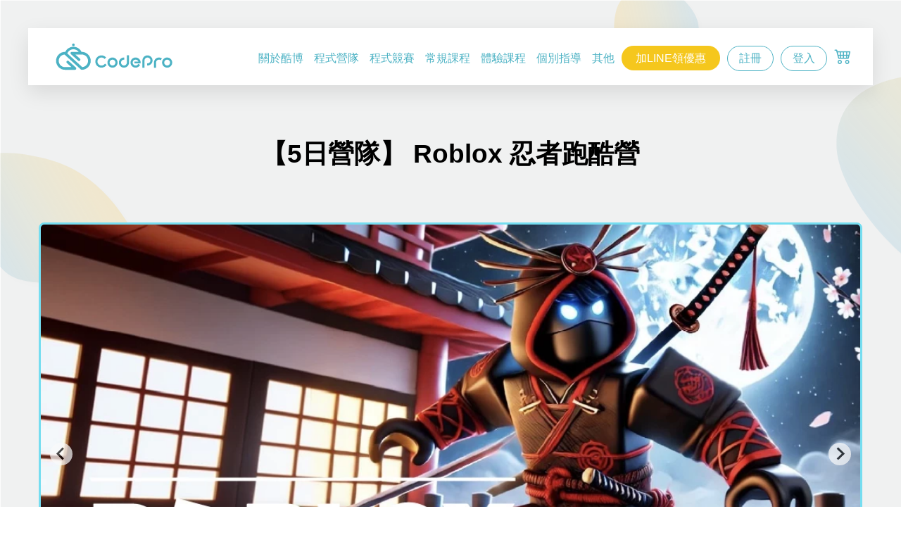

--- FILE ---
content_type: text/html; charset=UTF-8
request_url: https://www.codepro123.com/course_intro_detail/124
body_size: 40568
content:
<!DOCTYPE html>
<html lang="en">
    <head>
        <meta charset="utf-8">
        <meta name="viewport" content="width=device-width, initial-scale=1">
        <meta name="csrf-token" content="p69KrI2Id1gDTUHnPEq03dmbUJivG9H6BWQRiDFh">
	<meta name="description" content="睿智教育，親子天下創新教育 100 獲獎教育機構。為 4 - 18 歲青少年提供專業、淺顯易懂的程式課程。">

        <!-- Global site tag (gtag.js) - Google Analytics -->
<script async src="https://www.googletagmanager.com/gtag/js?id=G-GLX2MGPBZF"></script>
<script async >
window.dataLayer = window.dataLayer || [];
function gtag(){dataLayer.push(arguments);}
gtag('js', new Date());

gtag('config', 'G-GLX2MGPBZF');
</script>

<!-- Google Tag Manager 放置head之間 -->
<script async>(function(w,d,s,l,i){w[l]=w[l]||[];w[l].push({'gtm.start':
new Date().getTime(),event:'gtm.js'});var f=d.getElementsByTagName(s)[0],
j=d.createElement(s),dl=l!='dataLayer'?'&l='+l:'';j.async=true;j.src=
'https://www.googletagmanager.com/gtm.js?id='+i+dl;f.parentNode.insertBefore(j,f);
})(window,document,'script','dataLayer','GTM-5D7SBTH');</script>
<!-- End Google Tag Manager -->

<!-- Icon -->
<link rel="icon" type="image/x-icon" href="https://www.codepro123.com/favicon/favicon.ico" >
<link rel="apple-touch-icon" sizes="180x180" href="https://www.codepro123.com/favicon/apple-touch-icon.png">
<link rel="icon" type="image/png" sizes="32x32" href="https://www.codepro123.com/favicon/favicon-32x32.png">
<link rel="icon" type="image/png" sizes="16x16" href="https://www.codepro123.com/favicon/favicon-16x16.png">
<link rel="manifest" href="https://www.codepro123.com/favicon/site.webmanifest">

<!-- jQuery 3.5.1 -->
<script src="https://www.codepro123.com/plugins/jQuery-3.5.1/jquery.min.js" type="text/javascript"></script>
<script defer src="https://www.codepro123.com/plugins/jQuery-3.5.1/jquery.sticky.js" type="text/javascript"></script>
<script defer src="https://www.codepro123.com/plugins/jQuery-3.5.1/jquery.easing.min.js" type="text/javascript"></script>

<!-- bootstrap 4.5.2 -->
<link href="https://www.codepro123.com/plugins/bootstrap-4.5.2/bootstrap.min.css" rel="stylesheet" type="text/css" />
<link href="https://www.codepro123.com/plugins/bootstrap-4.5.2/bootstrap-icons.css" rel="stylesheet" type="text/css" />
<script defer src="https://www.codepro123.com/plugins/bootstrap-4.5.2/bootstrap.bundle.min.js" type="text/javascript"></script>

<!-- bootstrap-select@1.14.0-beta2 -->
<link href="https://www.codepro123.com/plugins/bootstrap-select@1.14.0-beta2/bootstrap-select.min.css" rel="stylesheet">
<script defer src="https://www.codepro123.com/plugins/bootstrap-select@1.14.0-beta2/bootstrap-select.min.js"></script>

<!-- fontawesome 5.14 -->
<link rel="stylesheet" href="https://www.codepro123.com/plugins/fontawesome-5.14/all.min.css">
<script defer src="https://www.codepro123.com/plugins/fontawesome-5.14/all.min.js" type="text/javascript"></script>

 
<!-- jarallax -->
<script defer src="https://www.codepro123.com/plugins/jarallax-1.12.7/jarallax.min.js" type="text/javascript"></script>
 

 
<!-- OwlCarousel2-2.3.4 -->
<link rel="stylesheet" href="https://www.codepro123.com/plugins/OwlCarousel2-2.3.4/owl.carousel.min.css">
<link rel="stylesheet" href="https://www.codepro123.com/plugins/OwlCarousel2-2.3.4/owl.theme.default.min.css">
<script defer src="https://www.codepro123.com/plugins/OwlCarousel2-2.3.4/owl.carousel.js" type="text/javascript"></script>
 

<!-- splide-2.4.21 -->
<link rel="stylesheet" href="https://www.codepro123.com/plugins/splide-2.4.21/splide.min.css">
<link rel="stylesheet" href="https://www.codepro123.com/plugins/splide-2.4.21/splide-extension-video.min.css">
<script defer src="https://www.codepro123.com/plugins/splide-2.4.21/splide.min.js" type="text/javascript"></script>
<script defer src="https://www.codepro123.com/plugins/splide-2.4.21/splide-extension-video.js" type="text/javascript"></script>
 

 
<!-- wow-1.1.2 -->
<script defer src="https://www.codepro123.com/plugins/wow-1.1.2/wow.min.js"></script>
 

 
<!-- fancybox 3.5.7 -->
<link href="https://www.codepro123.com/plugins/fancybox-3.5.7/jquery.fancybox.min.css" rel="stylesheet"/>
<script defer src="https://www.codepro123.com/plugins/fancybox-3.5.7/jquery.fancybox.min.js"></script>
 

 

 

 
<!-- vertical-timeline-master --> 
<link href="https://www.codepro123.com/plugins/vertical-timeline-master/vertical-timeline-master.css" rel="stylesheet"/>
<script defer src="https://www.codepro123.com/plugins/vertical-timeline-master/vertical-timeline-master.js"></script>
 

 

 
<!-- Animate 3.5.1 -->
<link rel="stylesheet" href="https://www.codepro123.com/plugins/Animate-3.5.1/animate.min.css">
 

  
<!-- daterangepicker-3.1 -->
<link rel="stylesheet" href="https://www.codepro123.com/plugins/daterangepicker-3.1/daterangepicker.css">
<script defer src="https://www.codepro123.com/plugins/daterangepicker-3.1/moment.min.js" type="text/javascript"></script>
<script defer src="https://www.codepro123.com/plugins/daterangepicker-3.1/daterangepicker.js" type="text/javascript"></script>
 

 

 

 

 

 

 



<!-- Theme style  -->
<link href="https://www.codepro123.com/css/app.css?v=20220225" rel="stylesheet">

<!-- Theme JS -->
<script defer src="https://www.codepro123.com/js/app.js" ></script>
<script defer src="https://www.codepro123.com/js/main.js"></script>

<!-- IDTS Scripts  -->      
<script defer src="https://www.codepro123.com/app/common/general.js?v=20220301"></script>
<script defer src="https://www.codepro123.com/app/common/project.js"></script>
 
        <!-- Page Script -->
<script type="text/javascript">
    // url
    var APP_URL_RAW = "https:\/\/www.codepro123.com";
    var APP_URL = APP_URL_RAW.replace('index.php', '');
    APP_URL = (APP_URL.endsWith("/")) ? APP_URL : (APP_URL + '/');
    
    // debug setting
    var PRINT_CONSOLE_LOG = 1;
    
    // login role
    var LOGIN_ROLE = ""; 
</script>

<!-- IDTS Error Handler  -->      
<script>
    $(document).ready(function ()
    {
    var errorMessage = "";
    if (errorMessage)
    {
    alert(errorMessage);
    }
    });
</script>

<script type="text/javascript">
    </script>

<!-- tooltip -->
<script>
$(document).ready(function () {
    $('[data-toggle="tooltip"]').tooltip();
});
</script>

        <title>CodePro兒童程式創客教育</title>
    </head>
    <body>
    <!-- Hello World 0614 -->
<!-- Back to Top-->
<link rel="stylesheet" type="text/css" href="https://www.codepro123.com/css/extB.css">
<!--<link rel="stylesheet" type="text/css" href="css/extB.css">-->
<button type="button" id="BackTop" class="toTop-arrow"></button>
<script>
$(function(){
        $('#BackTop').click(function(){
                $('html,body').animate({scrollTop:0}, 333);
        });
        $(window).scroll(function() {
		if ( $(this).scrollTop() > 300 ){
                        $('#BackTop').fadeIn(222);
                } else {
                        $('#BackTop').stop().fadeOut(222);
                }
        }).scroll();
});
</script>
<!-- Loader -->
<img src="https://www.codepro123.com/images/loader/loader.gif" style="display:none;">
<div id="loader" class="loader"></div>
<!-- Google Tag Manager (noscript) 放置body後 -->
<noscript><iframe src="https://www.googletagmanager.com/ns.html?id=GTM-5D7SBTH"
height="0" width="0" style="display:none;visibility:hidden"></iframe></noscript>
<!-- End Google Tag Manager (noscript) -->

<!-- Messenger Chat Plugin Code -->
<div id="fb-root"></div>
<script defer>
window.fbAsyncInit = function() {
FB.init({
xfbml : true,
version : 'v10.0'
});
};

(function(d, s, id) {
var js, fjs = d.getElementsByTagName(s)[0];
if (d.getElementById(id)) return;
js = d.createElement(s); js.id = id;
js.src = 'https://connect.facebook.net/zh_TW/sdk/xfbml.customerchat.js';
fjs.parentNode.insertBefore(js, fjs);
}(document, 'script', 'facebook-jssdk'));
</script>

<!-- Your Chat Plugin code -->
<div class="fb-customerchat"
attribution="page_inbox"
page_id="500518686797918">
</div>

 
        <div id="app">
            <!-- Start Header Area -->
            <header class="header_area sticky-header">
     <meta name="description" content="睿智教育，親子天下創新教育 100 獲獎教育機構。為 4 - 18 歲青少年提供專業、淺顯易懂的程式課程。">
    <div class="main_menu">
        <nav class="navbar navbar-expand-xl navbar-light main_box">
            <div class="container block_NowrapToWrap">
                <!-- Brand and toggle get grouped for better mobile display -->
                <a class="navbar-brand" href="https://www.codepro123.com"><img src="https://www.codepro123.com/images/codepro_logo.svg" alt="codepro_logo" class="logo"></a>
                <!-- down_992_show -->
                <div class="down_992_show">
                    <ul class="nav">
                                                                    </ul>
                </div>
                <button class="navbar-toggler mr-3" type="button" data-toggle="collapse" data-target="#navbarSupportedContent"
                        aria-controls="navbarSupportedContent" aria-expanded="false" aria-label="Toggle navigation">
                    <span class="icon-bar"></span>
                    <span class="icon-bar"></span>
                    <span class="icon-bar"></span>
                </button>
                <div class="collapse navbar-collapse offset mr-3" id="navbarSupportedContent">
                    <ul class="nav navbar-nav menu_nav ml-auto mt-2 max_w_75To100">
                                                <li class="nav-item submenu dropdown">
                            <!--
                                                        -->
                            <a href="javascript:void(0);" class="nav-link dropdown-toggle" data-toggle="dropdown" role="button" aria-haspopup="true"
                            aria-expanded="false">關於酷博<!--<i class="fas fa-angle-down ml-1"></i>--></a>
                            <ul class="dropdown-menu">
                                                                                                    <li class="nav-item"><a class="nav-link-2" target="_blank" href="https://www.codepro123.com/basic/blog/blog_detail/121">關於我們</a></li>
                                                                                                                                    <li class="nav-item"><a class="nav-link-2" target="_blank" href="https://www.codepro123.com/basic/franchise">加盟合作洽詢</a></li>
                                                                                            </ul>
                        </li>
                                                <li class="nav-item submenu dropdown">
                            <!--
                                                        -->
                            <a href="javascript:void(0);" class="nav-link dropdown-toggle" data-toggle="dropdown" role="button" aria-haspopup="true"
                            aria-expanded="false">程式營隊<!--<i class="fas fa-angle-down ml-1"></i>--></a>
                            <ul class="dropdown-menu">
                                                                                                    <li class="nav-item"><a class="nav-link-2" target="_blank" href="https://www.codepro123.com/course_intro_detail/12">LＭ邏輯培養營(大班~2年級)</a></li>
                                                                                                                                    <li class="nav-item"><a class="nav-link-2" target="_blank" href="https://www.codepro123.com/course_intro_detail/175">AI初階營(1-3年級)</a></li>
                                                                                                                                    <li class="nav-item"><a class="nav-link-2" target="_blank" href="https://www.codepro123.com/course_intro_detail/123">MakeCode 掌上機(3-6年級)</a></li>
                                                                                                                                    <li class="nav-item"><a class="nav-link-2" target="_blank" href="https://www.codepro123.com/course_intro_detail/15">麥塊初階：理財營(3-6年級)</a></li>
                                                                                                                                    <li class="nav-item"><a class="nav-link-2" target="_blank" href="https://www.codepro123.com/course_intro_detail/14">Scratch 證照營(4-8年級)</a></li>
                                                                                                                                    <li class="nav-item"><a class="nav-link-2" target="_blank" href="https://www.codepro123.com/course_intro_detail/16">麥塊中階：駭客營(5-9年級)</a></li>
                                                                                                                                    <li class="nav-item"><a class="nav-link-2" target="_blank" href="https://www.codepro123.com/course_intro_detail/124">Roblox 忍者跑酷營(5-9年級)</a></li>
                                                                                                                                    <li class="nav-item"><a class="nav-link-2" target="_blank" href="https://www.codepro123.com/course_intro_detail/204">AI遊戲實況主(5-9年級)</a></li>
                                                                                                                                    <li class="nav-item"><a class="nav-link-2" target="_blank" href="https://www.codepro123.com/course_intro_detail/17">麥塊高階：智慧家園(7-12年級)</a></li>
                                                                                                                                    <li class="nav-item"><a class="nav-link-2" target="_blank" href="https://www.codepro123.com/course_intro_detail/222">ITS 國際證照營（7-12年級）</a></li>
                                                                                                                                    <li class="nav-item"><a class="nav-link-2" target="_blank" href="https://www.codepro123.com/course_intro_detail/98">APCS先修營(9-12年級)</a></li>
                                                                                                                                    <li class="nav-item"><a class="nav-link-2" target="_blank" href=""></a></li>
                                                                                                                                    
                                    <li class="nav-item"><a class="nav-link-2" href="https://www.codepro123.com/course_intro?t=無程式經驗｜大班～國一">無程式經驗｜大班～國一</a></li>
                                                                                                                                    
                                    <li class="nav-item"><a class="nav-link-2" href="https://www.codepro123.com/course_intro?t=有程式經驗｜小四～高二">有程式經驗｜小四～高二</a></li>
                                                                                            </ul>
                        </li>
                                                <li class="nav-item submenu dropdown">
                            <!--
                                                        -->
                            <a href="javascript:void(0);" class="nav-link dropdown-toggle" data-toggle="dropdown" role="button" aria-haspopup="true"
                            aria-expanded="false">程式競賽<!--<i class="fas fa-angle-down ml-1"></i>--></a>
                            <ul class="dropdown-menu">
                                                                                                    <li class="nav-item"><a class="nav-link-2" target="_blank" href="https://www.codepro123.com/course_intro_detail/160">大獅盃 - Scratch程式競賽</a></li>
                                                                                                                                    <li class="nav-item"><a class="nav-link-2" target="_blank" href="https://www.codepro123.com/basic/blog/blog_detail/132">第一屆大獅盃｜得獎名單</a></li>
                                                                                                                                    <li class="nav-item"><a class="nav-link-2" target="_blank" href="https://www.codepro123.com/basic/blog/blog_detail/157">第二屆大獅盃｜得獎名單</a></li>
                                                                                                                                    <li class="nav-item"><a class="nav-link-2" target="_blank" href="https://www.codepro123.com/basic/blog/blog_detail/166">第三屆大獅盃｜得獎名單</a></li>
                                                                                            </ul>
                        </li>
                                                <li class="nav-item submenu dropdown">
                            <!--
                                                        -->
                            <a href="javascript:void(0);" class="nav-link dropdown-toggle" data-toggle="dropdown" role="button" aria-haspopup="true"
                            aria-expanded="false">常規課程<!--<i class="fas fa-angle-down ml-1"></i>--></a>
                            <ul class="dropdown-menu">
                                                                                                    
                                    <li class="nav-item"><a class="nav-link-2" href="https://www.codepro123.com/course_intro?t=常規課總覽">常規課總覽</a></li>
                                                                                                                                    <li class="nav-item"><a class="nav-link-2" target="_blank" href=""></a></li>
                                                                                                                                    <li class="nav-item"><a class="nav-link-2" target="_blank" href="https://www.codepro123.com/course_intro_detail/22">⓪ 幼兒邏輯啟蒙（中班-大班）</a></li>
                                                                                                                                    <li class="nav-item"><a class="nav-link-2" target="_blank" href="https://www.codepro123.com/course_intro_detail/23">① Scratch Jr (1-3年級)</a></li>
                                                                                                                                    <li class="nav-item"><a class="nav-link-2" target="_blank" href="https://www.codepro123.com/course_intro_detail/26">② Scratch初階（3-6年級）</a></li>
                                                                                                                                    <li class="nav-item"><a class="nav-link-2" target="_blank" href="https://www.codepro123.com/course_intro_detail/41">❙ 麥塊程式主題課（3-6年級）</a></li>
                                                                                                                                    <li class="nav-item"><a class="nav-link-2" target="_blank" href="https://www.codepro123.com/course_intro_detail/27">③ Micro:bit進階（6-9年級）</a></li>
                                                                                                                                    <li class="nav-item"><a class="nav-link-2" target="_blank" href="https://www.codepro123.com/course_intro_detail/24">④ Python菁英（7-12年級）</a></li>
                                                                                                                                    <li class="nav-item"><a class="nav-link-2" target="_blank" href="https://www.codepro123.com/course_intro_detail/28">⑤ ITS國際證照（7-12年級）</a></li>
                                                                                                                                    <li class="nav-item"><a class="nav-link-2" target="_blank" href="https://www.codepro123.com/course_intro_detail/25">APCS 正規班（國中以上）</a></li>
                                                                                            </ul>
                        </li>
                                                <li class="nav-item submenu dropdown">
                            <!--
                                                        -->
                            <a href="javascript:void(0);" class="nav-link dropdown-toggle" data-toggle="dropdown" role="button" aria-haspopup="true"
                            aria-expanded="false">體驗課程<!--<i class="fas fa-angle-down ml-1"></i>--></a>
                            <ul class="dropdown-menu">
                                                                                                    
                                    <li class="nav-item"><a class="nav-link-2" href="https://www.codepro123.com/course_intro?t=體驗課程總覽">體驗課程總覽</a></li>
                                                                                                                                    <li class="nav-item"><a class="nav-link-2" target="_blank" href=""></a></li>
                                                                                                                                    <li class="nav-item"><a class="nav-link-2" target="_blank" href="https://www.codepro123.com/course_intro_detail/106">❙ Cubetto 機器人(中大班)</a></li>
                                                                                                                                    <li class="nav-item"><a class="nav-link-2" target="_blank" href="https://www.codepro123.com/course_intro_detail/105">❙ Scratch Jr (1-3年級)</a></li>
                                                                                                                                    <li class="nav-item"><a class="nav-link-2" target="_blank" href="https://www.codepro123.com/course_intro_detail/21">❙ Scratch (3-6年級）</a></li>
                                                                                                                                    <li class="nav-item"><a class="nav-link-2" target="_blank" href="https://www.codepro123.com/course_intro_detail/170">❙ 麥塊程式 (3-6年級）</a></li>
                                                                                                                                    <li class="nav-item"><a class="nav-link-2" target="_blank" href="https://www.codepro123.com/course_intro_detail/31">❙ Micro:bit (6-9年級）</a></li>
                                                                                                                                    <li class="nav-item"><a class="nav-link-2" target="_blank" href="https://www.codepro123.com/course_intro_detail/201">❙ Python說明會 (國高中）</a></li>
                                                                                                                                    <li class="nav-item"><a class="nav-link-2" target="_blank" href="https://www.codepro123.com/course_intro_detail/81">❙ APCS檢定說明會 (國高中）</a></li>
                                                                                            </ul>
                        </li>
                                                <li class="nav-item submenu dropdown">
                            <!--
                                                        -->
                            <a href="javascript:void(0);" class="nav-link dropdown-toggle" data-toggle="dropdown" role="button" aria-haspopup="true"
                            aria-expanded="false">個別指導<!--<i class="fas fa-angle-down ml-1"></i>--></a>
                            <ul class="dropdown-menu">
                                                                                                    <li class="nav-item"><a class="nav-link-2" target="_blank" href="https://www.codepro123.com/course_intro_detail/102">一對一課程</a></li>
                                                                                            </ul>
                        </li>
                                                <li class="nav-item submenu dropdown">
                            <!--
                                                        -->
                            <a href="javascript:void(0);" class="nav-link dropdown-toggle" data-toggle="dropdown" role="button" aria-haspopup="true"
                            aria-expanded="false">其他<!--<i class="fas fa-angle-down ml-1"></i>--></a>
                            <ul class="dropdown-menu">
                                                                                                    <li class="nav-item"><a class="nav-link-2" target="_blank" href="https://www.codepro123.com/basic/student_gallery">學生作品專區</a></li>
                                                                                                                                    <li class="nav-item"><a class="nav-link-2" target="_blank" href="https://www.codepro123.com/basic/blog/blog_detail/95">入學能力測驗</a></li>
                                                                                                                                    <li class="nav-item"><a class="nav-link-2" href="https://www.codepro123.com/basic/blog">教育觀點</a></li>
                                                                                                                                    <li class="nav-item"><a class="nav-link-2" target="_blank" href="https://www.codepro123.com/basic/blog/blog_detail/126">加盟合作洽詢</a></li>
                                                                                                                                    <li class="nav-item"><a class="nav-link-2" target="_blank" href="https://www.codepro123.com/basic/blog/blog_detail/133">師資培訓招募</a></li>
                                                                                                                                    <li class="nav-item"><a class="nav-link-2" target="_blank" href="https://lin.ee/kLdh1yN">聯絡我們</a></li>
                                                                                                                                    <li class="nav-item"><a class="nav-link-2" target="_blank" href="https://www.codepro123.com/basic/teaching_search">師培證書查詢</a></li>
                                                                                            </ul>
                        </li>
                                            </ul>
                    <ul class="nav navbar-nav navbar-right">
                                                <li class="nav-item">
                                                        <button type="button" class="button_yb_01" data-fancybox data-src="https://line.me/ti/p/~@codepro"
                                    data-options='{"type" : "iframe", "clickSlide": false, "clickOutside": false, "autoscale": true, "iframe" : {"preload" : true, "css" : {"width" : "850px", "height" : "830px"}}}'
                                    data-touch="false" href="javascript:;">加LINE領優惠
                            </button>
                                                    </li>
                        
                                                <li class="nav-item"><button type="button" class="button_lb_01" onclick="location.href = 'https://www.codepro123.com/register'">註冊</button></li>
                                                <li class="nav-item">
                                                        <button type="button" class="button_lb_01" onclick="location.href ='https://www.codepro123.com/login'">登入</button>
                            
                        </li>
                                               
                                                <li class="nav-item"><a href="https://www.codepro123.com/cart" class="nav_bag"><i id="ic_bag" class="bi bi-cart4"></i></a></li>
                       	                        <!-- up_992_show -->
                        <div class="up_992_show">
                                                                                </div>
                    </ul>
                </div>

            </div>
        </nav>
    </div>
    <!-- <div class="search_input" id="search_input_box">
        <div class="container">
            <form class="d-flex justify-content-between">
                <input type="text" class="form-control" id="search_input" placeholder="Search Here">
                <button type="submit" class="btn"></button>
                <span class="lnr lnr-cross" id="close_search" title="Close Search"></span>
            </form>
        </div>
    </div> -->
</header>
<!-- 訊息通知 modal -->
<script src="https://www.codepro123.com/app/notification/notification.js"></script>

<!-- 通知訊息 modal -->
<div id="notification" style="display:none">
    <div class="row mb-2">
        <div class="col-12">
            <div class="font_block_title_002">通知訊息</div>
        </div>
    </div>
    <input type="hidden" name="_token" value="p69KrI2Id1gDTUHnPEq03dmbUJivG9H6BWQRiDFh">    <div class="row mt-4">
        <div class="col-md-3">
            <div id="notification_type" class="font_sort_b_03"></div>
        </div>
        <div class="col-md-9">
            <div class="font_sidemenu_title_001" id="notification_subject"></div>
            <div class="font_course_content_001 mb-2" id="notification_post_time_and_post_by"></div>
            <div class="font_sidemenu_title_002" id="notification_content"></div>
        </div>
    </div>
    <div class="modal-footer mt-4">
        <div class="col-xs-12 m-auto d-lg-inline-block">
            <button id="notification_read_button" class="btn button_bb_01" data-fancybox-close>了解</button>
        </div>
    </div>
</div>
 

<!-- 家長分享 modal -->

<!-- 可更換內容彈窗 modal -->
<!-- 可更換內容彈窗 modal -->
<div id="modal_info" style="display:none">
    <div class="row mb-2">
        <div class="col-12">
            <div id='pop_title' class="font_block_title_002"></div>
        </div>
    </div>
    <div id='pop_content'></div>
</div>

 
 
            <!-- End Header Area -->

            <div class="content">
                <!-- start banner Area -->
                <section class="banner-area-03">
                        <style> 
        /* 側邊按鈕 */
        .trial-course {
            width: 100px;
            height: 100px;
            cursor: pointer;
        }

        @media  screen and (min-width: 768px) {
            .trial-course {
                width: 150px;
                height: 150px;
            }
        }
    </style>
    <section class="banner-area-01">
        <div class="font_page_title_001 mb-3">【5日營隊】 Roblox 忍者跑酷營</div>
    </section>

    
        <!-- start space Area -->
        <section class="space-area section_gap_50">
            <div class="container">
                <div class="block_center">

                    <div class="splide" id="splide">
                        <div class="splide__track">
                            <ul class="splide__list">
                                                                                                            <li class="splide__slide">
                                            <img src="https://idtsapi.codepro123.com/storage/images/2025/202503/1741918614435.webp" class="img-responsive-splide">
                                        </li>
                                                                                                </ul>
                        </div>
                    </div>

                </div>

            </div>
        </section>
        <!-- end space Area -->
                    </section><!-- End banner Area -->
                
                <div class="content-wrap">
                        <script src="https://www.codepro123.com/app/course/course_detail.js"></script>

    
    <link rel="stylesheet" type="text/css" href="https://www.codepro123.com/css/advTab2.css">

    <div id="navbar_adv">

        <ul class="nav" id="pills-tab" role="tablist">

            <li class="nav-item">
                <a class="nav-link active" id="course_intro-tab" data-toggle="pill" href="#course_intro" role="tab"
                    aria-controls="course_intro" aria-selected="true" onclick="handleClick(event)">課程資訊</a>
            </li>
            <li class="nav-item">
                <a class="nav-link" id="start_date-tab" data-toggle="pill" href="#start_date" role="tab"
                    aria-controls="start_date" aria-selected="false" onclick="handleClick(event)">開課時間</a>
            </li>
            <li class="nav-item">
                <a class="nav-link" id="exam-tab" data-toggle="pill" href="#exam" role="tab" aria-controls="exam"
                    aria-selected="false" onclick="handleClick(event)">查看課表</a>
            </li>
                            <li class="nav-item">
                    <a class="nav-link" id="course_feedback-tab" data-toggle="pill" href="#course_feedback" role="tab"
                        aria-controls="course_feedback" aria-selected="false" onclick="handleClick(event)">常見問題</a>
                </li>
            
            <div class="nav-item d-none d-md-block" style="margin-top: 7px; margin-left: auto;">
                <div style="margin-right: 10px;"><button type="button" onclick="redirectToCart()"
                        class="btn btn-outline-warning">查看購物車</button></div>
            </div>

            <li class="nav-item d-none d-md-block" style="margin-top: 7px;">
                <div><button data-fancybox data-touch="false" id="fancybox_choose_class" type="button"
                        class="btn btn-warning" href="#choose_class"
                        onclick="buy_it_now();checkRequiredFilter();">前往報名</button></div>
            </li>
        </ul>
    </div>
    <div class="container">
        <!-- tab -->
        <!--<ul class="nav nav-pills nav-fill mb-5 m-1" id="pills-tab" role="tablist">
            <li class="nav-item">
                <a class="nav-link active button_gb_01" id="course_intro-tab" data-toggle="pill" href="#course_intro" role="tab" aria-controls="course_intro" aria-selected="true">課程介紹</a>
            </li>
            <li class="nav-item">
                <a class="nav-link button_gb_01" id="start_date-tab" data-toggle="pill" href="#start_date" role="tab" aria-controls="start_date" aria-selected="false">開課時間</a>
            </li>
            <li class="nav-item">
                <a class="nav-link button_gb_01" id="exam-tab" data-toggle="pill" href="#exam" role="tab" aria-controls="exam" aria-selected="false">查看課表</a>
            </li>
                            <li class="nav-item">
                    <a class="nav-link button_gb_01" id="course_feedback-tab" data-toggle="pill" href="#course_feedback" role="tab" aria-controls="course_feedback" aria-selected="false">常見問題</a>
                </li>
                    </ul>-->
        <!-- tab end-->
        <div class="row">
            <div class="col-lg-3 col-sm-12">
                <script src="https://www.codepro123.com/app/sidemenu/sidemenu_course_price.js"></script>

<ul class="sidemenu-3">
    <div class="sidemenu-head">
        <div class="d-flex justify-content-between pt-3">
            <div class="font_block_title_001 ml-4">
                課程資訊
            </div>
            <div class="fa-pull-right mr-4">
                            </div>
        </div>
    </div>
    <div class="sidemenu-content-3">
        <div class="row">
            <div class="col-lg-12">
                <div class="font_number_009">
                    NT$ 15,900
                </div>
            </div>
            <div class="col-lg-12 mt_m10">
                                    <div class="font_number_004">
                                                    NT$ <span
                                class="font_number_005">12,600</span>
                                            </div>
                            </div>
        </div>
        <div class="sidemenu-buy mt-2">
                            <input type="hidden" id="to_show_all" value="0">
                <div class="d-inline-flex">
                    <button class="btn button_yb_05 mr-2" href="#choose_class" class="fancybox_choose_class" data-fancybox
                        data-touch="false" onclick="add_class_to_cart();checkRequiredFilter();" >
                        <i class="fas fa-shopping-bag"></i>
                    </button>
                    <button class="btn button_yb_05" data-fancybox data-touch="false" href="#choose_class"
                        class="fancybox_choose_class" id="fancybox_choose_class"
                        onclick="buy_it_now();checkRequiredFilter();" >前往報名</button>
                </div>
                    </div>

        
        <div class="row mt-3 font_sidemenu_title_002">
            <div class="col-lg-12 col-sm-6 mb-2">
                <div class="d-flex align-items-center" style="gap: 10px;">
                    <div onclick="scrollToAnchor('優惠錨點')" style="background-color: #f44d4d; 
                                padding: 8px 15px; 
                                border-radius: 5px;
                                cursor: pointer;
                                display: flex;
                                align-items: center;
                                transition: all 0.3s ease;">
                        <span style="color: white; 
                               font-size: 24px; 
                               line-height: 1;">➠</span>
                        <span style="color: white; 
                                   font-weight: 500; 
                                   margin: 0;">查看當前優惠</span>
                    </div>

                </div>
            </div>
            <div class="col-lg-12 col-sm-6 mb-2">
                <img src="/images/icon/smile.svg" class="font_icon_25 mr-2">&nbsp;適合
                五年級~八年級
            </div>
                        <br>
            <!--<div class="col-lg-12 col-sm-6 mb-2">
                <img src="/images/icon/blackboard.svg" class="font_icon_25 mr-2">&nbsp;5 堂課
            </div>-->
            <!-- <div class="col-lg-12 col-sm-6 mb-2">
                <img src="/images/icon/clock.svg" class="font_icon_25 mr-2">&nbsp;每堂 1 小時 
            </div> -->
            <!-- <div class="col-lg-12 col-sm-6 mb-2">
                <img src="/images/icon/homework.svg" class="font_icon_25 mr-2">&nbsp;作業 0 份
            </div>
            <div class="col-lg-12 col-sm-6 mb-2">
                <img src="/images/icon/exam.svg" class="font_icon_25 mr-2">&nbsp;測驗 0 份 
	    </div>-->
            <!--<h1 class="fancy style="--w: 5vw;--c: #C44D58;--b:4px;--g: 40px"">Main Title</h1>-->
            <hr class="dotted">
            <div class="col-lg-12 col-sm-6 mb-2">
                <img src="/images/icon/line.svg" class="font_icon_25 mr-2">&nbsp;<a
                    href="https://line.me/ti/p/~@codepro">@codepro  <font color="blue" size="2">(點我諮詢)</font></a>
            </div>
            <div class="col-lg-12 col-sm-6 mb-2">
                <img src="/images/icon/phone-call_svg.svg" class="font_icon_25 mr-2">&nbsp; <a
                    href="tel:0800775771">0800-775-771 <font color="blue" size="2">(快速撥號)</font></a>
            </div>

        </div>
    </div>
</ul>


<!-- 選擇班級 modal -->
<!-- 選擇班級 modal -->
<div id="choose_class" style="display:none">
    <script src="https://www.codepro123.com/app/cart/add_to_cart.js"></script>
    <div class="row mb-2">
        <div class="col-12">
            <div class="font_block_title_002">選擇班級</div>
        </div>
    </div>
    
    <!-- NEED TO UPDATE IN JS FROM CART -->
    <input type="hidden" id="after_added">
    <input type="hidden" id="course_group_id" value="124">
    <input type="hidden" id="course_group_type" value="有程式經驗｜小四～高二">
    <input type="hidden" id="is_self_learning" value="0">

    <form id="form_password" class="form-to-validate" method="post">
        <input type="hidden" name="_token" value="p69KrI2Id1gDTUHnPEq03dmbUJivG9H6BWQRiDFh">        <div class="row">
            <div class="col-12">
                <div class="font_page_content_001 mt-3"></div>
                <div class="form-group">
                    <label for="county" class="font_page_content_001">下拉選單，找到班級所在的縣市</label>
                    <select class="form-control" id="menu_city" onchange="checkRequiredFilter()">
                    </select>
                </div>
                <div class="form-group mt-3 dontShow">
                    <label class="col-form-label">開課日期</label>
                    <input type="hidden" id="daterangepicker" class="form-control z_1010" placeholder="請選擇開課日期" style="background-color: white" readonly required>
                    <input type="hidden" id="start_ts">
                    <input type="hidden" id="end_ts">
                </div>
		<div class="form-group mt-3">
			<label for="county" class="font_page_content_001"><font color="#F95364">課程需自備電腦，另提供租借服務，可於下一步加購</font></label>
                <!--<label for="step" class="font_page_content_001">選擇課程階段！</label>
                    <select class="form-control" id="menu_step" onchange="checkRequiredFilter()">
                        <option value="" selected>全部階段</option>
                                                                                    <option value="256">五日營</option>
                                                            <option value="207">四日營（僅7/1-7/4場次）</option>
                                                                        </select>-->
                </div>
            </div>
        </div>
        <hr>

        <div id="classroom_selection_list" class="mt-3 space_pbSmTopbMd" style="display: none">
            <div class="font_page_content_001 mt-2 mb-2">點選您想要報名的班級吧!</div>
            <!-- <img src="https://www.codepro123.com/images/icon/CodePro-Lion.png" class="img_codepro_lion" alt="codepro_lion"> -->
            <table id="tb_list" class="table-7">
                <thead class="show_above_576">
                    <tr>
                        <th scope="col" style="width:250px">班級</th>
                        <th scope="col" style="width:120px">可報名人數</th>
                        <th scope="col">堂數</th>
                        <th scope="col" style="width:250px">上課區間</th>
                        <th scope="col" style="width:150px">課程售價</th>
                        <th scope="col" style="width:150px">數量</th>
                    </tr>
                </thead>
                <tbody id="table_body">
                </tbody>
            </table>
        </div>

        <div id="modal-footer" class="modal-footer fix_bottom">
            <div class="col-xs-12 m-auto d-lg-inline-block">
                <button class="btn button_gb_05" data-fancybox-close="">取消</button>
                <button data-fancybox data-touch="false" href="#buy_additional_items" 
                        id="btn_add_to_cart" class="btn button_bb_06 fancybox_additional_purchase" onclick="renew_additional_purchase('div_additional_purchase')"
                        disabled>下一步</button>
                <button type="button" id="btn_skip_additional_purchase" class="btn button_bb_06 dontShow" onclick="add_to_cart();">加入購物袋</button>
            </div>
        </div>
    </form>
</div>

<!-- 加購教具 modal  -->
<div id="buy_additional_items" style="display:none">
    <div class="row mb-2">
        <div class="col-12">
            <div class="font_block_title_002">看看還需要什麼？<img src="https://www.codepro123.com/images/icon/CodePro-Lion.png" loading="lazy" class="img_80_to_70"></div>
            <label><font size=2>請勾選需要的加購品項，或直接往下滑動點選下一步</font></label>
        </div>
    </div>
    <div class="item-carousel owl-carousel active" id="div_additional_purchase">
    </div>

    <div class="modal-footer">
        <div class="col-xs-12 m-auto d-lg-inline-block">
	    <button type="button" class="btn button_bb_01" onclick="add_to_cart_wantMore();">我還要報名其他課程</button>
	    <button type="button" class="btn button_yb_02" onclick="add_to_cart();">下一步</button>
	</div>
	<br>
    </div>
</div>

<!-- 加購教具 modal  -->
<div id="buy_additional_items_edit" style="display:none">
    <div class="row mb-2">
        <div class="col-12">
            <div class="font_block_title_002">看看還需要什麼？<img src="https://www.codepro123.com/images/icon/CodePro-Lion.png" loading="lazy" class="img_80_to_70"></div>
        </div>
    </div>
    <div class="item-carousel owl-carousel active" id="div_additional_purchase_edit">
    </div>

    <div class="modal-footer">
        <div class="col-xs-12 m-auto d-lg-inline-block">
            <button type="button" class="btn button_bb_01" id="btn_add_oap_to_cart"
                    data-shopping_cart_id="" data-classroom_id="" data-quantity="" 
                    onclick="add_oap_to_cart(this);">更新購物袋</button>
        </div>
    </div>
</div>
            </div>
            <div class="col-lg-9 col-sm-12">
                <div class="tab-content" id="pills-tabContent">
                    <div class="tab-pane fade show active" id="course_intro" role="tabpanel"
                        aria-labelledby="course_intro-tab">
                        <!-- Tab -->
<div class="block_02">
    <!-- feature -->

    <div class="font_block_title_001 mb-3">課程特色</div>
    <div class="col-md-12 mb-5">  
        <div class="block_intro overflow-hidden text-break">
                    <html>
<head>
	<title></title>
</head>
<body>
<div style="text-align:center"><img alt="" class="img-responsive" src="https://idtsapi.codepro123.com/upload/images/%E7%87%9F%E9%9A%8A%E8%AA%B2%E7%A8%8B/Little%20maker/%E7%87%9F%E9%9A%8A%E8%AA%B2%E7%A8%8B%E6%A8%99%E9%A1%8Cwebp/%E7%A2%BA%E5%AE%9A%E9%96%8B%E7%8F%AD.webp" style="width: 100%;" /></div>

<div style="text-align:center"><span style="color:#000000;"><span style="font-family:Arial,Helvetica,sans-serif;"><span style="font-size:22px;"><strong>&nbsp;❙ 台北大安教室&nbsp;❙ 2/9-2/13</strong></span></span></span></div>

<div style="text-align:center"><span style="color:#000000;"><span style="font-family:Arial,Helvetica,sans-serif;"><span style="font-size:22px;"><strong>&nbsp;❙ 桃園中茂&nbsp;❙ 2/9-2/13</strong></span></span></span></div>

<div style="text-align:center">&nbsp;</div>

<div style="text-align:center"><a id="優惠錨點" name="優惠錨點"><img alt="" class="img-responsive" src="https://idtsapi.codepro123.com/upload/images/%E7%87%9F%E9%9A%8A%E8%AA%B2%E7%A8%8B/Little%20maker/%E7%87%9F%E9%9A%8A%E8%AA%B2%E7%A8%8B%E6%A8%99%E9%A1%8Cwebp/%E7%95%B6%E5%89%8D%E5%84%AA%E6%83%A0.webp" style="width: 100%;" /></a></div>

<div style="text-align:center">&nbsp;</div>

<div style="text-align:center"><span style="color:#000000;"><span style="font-size:20px;"><strong><span style="background-color:#f1c40f;">&nbsp;晚鳥優惠只到1/12&nbsp;</span></strong></span></span></div>

<div style="text-align:center"><span style="color:#000000;">▶&nbsp;<span style="font-size:20px;"><strong>複製優惠碼 ：</strong></span></span><span style="color:#c0392b;"><span style="font-size:20px;">『 <strong>26WL1</strong>&nbsp;』</span></span></div>

<div style="text-align:center"><span style="color:#000000;"><span style="font-size:20px;">限量20組✨立即</span></span><span style="color:#c0392b;"><span style="font-size:20px;"><strong>現折300</strong></span></span></div>

<div style="text-align:center"><span style="color:#000000;"><span style="font-size:20px;"><strong>兩人以上</strong></span></span><span style="color:#c0392b;"><span style="font-size:20px;"><strong>團報</strong></span></span><span style="color:#000000;"><span style="font-size:20px;">請&nbsp;</span></span><a href="http://lin.ee/kLdh1yN"><strong><span style="color:#0000cc;"><u><span style="font-size:20px;">加LINE洽客服</span></u></span></strong></a></div>

<div style="text-align:center">&nbsp;</div>

<div style="text-align:center"><span style="font-size:18px;"><strong><img alt="" class="img-responsive" src="https://idtsapi.codepro123.com/upload/images/%E7%87%9F%E9%9A%8A%E8%AA%B2%E7%A8%8B/26%E5%86%AC%E4%BB%A4%E7%87%9F_%E5%84%AA%E6%83%A0/%E6%99%9A%E9%B3%A5/2026%E5%86%AC%E4%BB%A4%E7%87%9F_%E6%99%9A%E9%B3%A5_Roblox.webp" style="width: 100%;" /></strong></span></div>

<div style="text-align:center"><span style="font-size:18px;"><strong><a href="https://r.botbonnie.com/nKZBM"><img alt="" class="img-responsive" src="https://idtsapi.codepro123.com/upload/images/%E7%87%9F%E9%9A%8A%E8%AA%B2%E7%A8%8B/26%E5%86%AC%E4%BB%A4%E7%87%9F_%E5%84%AA%E6%83%A0/%E6%97%A9%E9%B3%A5%E7%AC%AC%E4%BA%8C%E6%B3%A2/2026%E5%86%AC%E4%BB%A4%E7%87%9F%E5%84%AA%E6%83%A0_%E6%8C%89%E9%88%95_%E5%9C%98%E5%A0%B1%E5%84%AA%E6%83%A0%E7%A2%BC.webp" style="width: 100%;" /></a></strong></span></div>

<div style="text-align:center">&nbsp;</div>

<div style="text-align:center"><img alt="" class="img-responsive" src="https://idtsapi.codepro123.com/upload/images/%E7%87%9F%E9%9A%8A%E8%AA%B2%E7%A8%8B/Little%20maker/%E7%87%9F%E9%9A%8A%E8%AA%B2%E7%A8%8B%E6%A8%99%E9%A1%8Cwebp/%E8%AA%B2%E7%A8%8B%E7%B0%A1%E4%BB%8B1121012.webp" style="width: 100%;" /><img alt="" class="img-responsive" src="https://idtsapi.codepro123.com/upload/images/%E7%87%9F%E9%9A%8A%E8%AA%B2%E7%A8%8B/Roblox%E8%B7%91%E9%85%B7%E7%A8%8B%E5%BC%8F%E7%87%9F/26%E5%86%AC%E4%BB%A4%E7%87%9F/Roblox%E4%BB%8B%E7%B4%B9.webp" style="width: 100%;" /><img alt="" class="img-responsive" src="https://idtsapi.codepro123.com/upload/images/%E7%87%9F%E9%9A%8A%E8%AA%B2%E7%A8%8B/Little%20maker/%E7%87%9F%E9%9A%8A%E8%AA%B2%E7%A8%8B%E6%A8%99%E9%A1%8Cwebp/%E5%AD%A9%E5%AD%90%E6%94%B6%E7%A9%AB1121012.webp" style="width: 100%;" /></div>

<div><img alt="" class="img-responsive" src="https://idtsapi.codepro123.com/upload/images/%E7%87%9F%E9%9A%8A%E8%AA%B2%E7%A8%8B/Roblox%E8%B7%91%E9%85%B7%E7%A8%8B%E5%BC%8F%E7%87%9F/26%E5%86%AC%E4%BB%A4%E7%87%9F/Roblox_%E5%AD%A9%E5%AD%90%E6%94%B6%E7%A9%AB1.webp" style="width: 100%;" /></div>

<div>&nbsp;</div>

<div><img alt="" class="img-responsive" src="https://idtsapi.codepro123.com/upload/images/%E7%87%9F%E9%9A%8A%E8%AA%B2%E7%A8%8B/Little%20maker/%E7%87%9F%E9%9A%8A%E8%AA%B2%E7%A8%8B%E6%A8%99%E9%A1%8Cwebp/%E7%87%9F%E9%9A%8A%E8%AA%B2%E8%A1%A8.webp" style="width: 100%;" /></div>

<div style="text-align:center"><img alt="" class="img-responsive" src="https://idtsapi.codepro123.com/upload/images/%E7%87%9F%E9%9A%8A%E8%AA%B2%E7%A8%8B/26%E5%86%AC%E4%BB%A4%E7%87%9F_%E8%AA%B2%E8%A1%A8/26%E5%86%AC%E4%BB%A4%E7%87%9F%E8%AA%B2%E8%A1%A8_Roblox.webp" style="width: 100%;" /><img alt="" class="img-responsive" src="https://idtsapi.codepro123.com/upload/images/%E7%87%9F%E9%9A%8A%E8%AA%B2%E7%A8%8B/Little%20maker/24%E5%86%AC%E4%BB%A4%E7%87%9F%E6%96%B0%E7%89%88/%E8%AA%B2%E7%A8%8B%E8%A6%8F%E5%8A%83.svg" style="width:100%" /></div>

<p><span style="font-size:20px"><span style="color:#ffffff"><strong><span style="background-color:#3f79a9">&nbsp;什麼是Roblox？</span></strong></span></span></p>

<p><span style="color:#c0392b"><span style="font-size:18px"><strong>孩子不只愛麥塊，Roblox也正夯！</strong></span></span><br />
<span style="color:#000000"><span style="font-size:18px">Roblox是一個多功能的虛擬遊戲平台，每月有著約1.64億名的活躍使用者，它具有強大的遊戲創作和社交互動功能。其開發的</span></span><span style="color:#c0392b"><span style="font-size:18px"><strong>Roblox Studio使用Lua編程語言</strong></span></span><span style="color:#000000"><span style="font-size:18px">，助於孩子們培養編程和運算思維。此外，創建遊戲和虛擬世界需要邏輯設計和數學知識，以及支援共同協作的功能，有助於學習的全方位發展，成為教育和娛樂的完美結合。</span></span></p>

<p><span style="color:#000000"><span style="font-size:18px"><img alt="" class="img-responsive" src="https://idtsapi.codepro123.com/upload/images/%E7%87%9F%E9%9A%8A%E8%AA%B2%E7%A8%8B/Roblox%E8%B7%91%E9%85%B7%E7%A8%8B%E5%BC%8F%E7%87%9F/Screen%20Recording%202023-04-24%20at%2013.57.12%20(1).gif" style="width:100%" /></span></span><span style="font-size:14px"><span style="color:#3f79a9"><strong>▲Roblox Studio介面&nbsp;</strong></span></span></p>

<p><span style="font-size:20px"><span style="color:#ffffff"><strong><span style="background-color:#3f79a9">&nbsp;Roblox 忍者跑酷學什麼？</span></strong></span></span><br />
<br />
<span style="color:#000000;"><span style="font-size:12pt"><span style="background-color:white"><span style="font-family:新細明體,serif"><span style="font-size:18px"><span style="font-family:&quot;微軟正黑體&quot;,sans-serif">1. 創造日式地圖建模、學習忍者歷史/技能、獨創自己的忍者角色與絕招！</span></span></span></span></span></span></p>

<p><span style="color:#000000;"><span style="font-size:12pt"><span style="background-color:white"><span style="font-family:新細明體,serif"><span style="font-size:18px"><span style="font-family:&quot;微軟正黑體&quot;,sans-serif">2. </span></span></span></span></span></span><strong><span style="color:#c0392b;"><span style="font-size:12pt"><span style="background-color:white"><span style="font-family:新細明體,serif"><span style="font-size:18px"><span style="font-family:&quot;微軟正黑體&quot;,sans-serif">建模設計+3D列印</span></span></span></span></span></span></strong><span style="color:#000000;"><span style="font-size:12pt"><span style="background-color:white"><span style="font-family:新細明體,serif"><span style="font-size:18px"><span style="font-family:&quot;微軟正黑體&quot;,sans-serif">手裡劍，做自己專屬的酷炫武器</span></span></span></span></span></span></p>

<p><span style="color:#000000;"><span style="font-size:12pt"><span style="background-color:white"><span style="font-family:新細明體,serif"><span style="font-size:18px"><span style="font-family:&quot;微軟正黑體&quot;,sans-serif">3.&nbsp;學習</span></span></span></span></span></span><strong><span style="color:#c0392b;"><span style="font-size:12pt"><span style="background-color:white"><span style="font-family:新細明體,serif"><span style="font-size:18px"><span style="font-family:&quot;微軟正黑體&quot;,sans-serif">文字型程式語言</span></span></span></span></span></span></strong><span style="color:#000000;"><span style="font-size:12pt"><span style="background-color:white"><span style="font-family:新細明體,serif"><span style="font-size:18px"><span style="font-family:&quot;微軟正黑體&quot;,sans-serif">，</span></span></span></span></span></span><span style="color:#c0392b;"><strong><span style="font-size:12pt"><span style="background-color:white"><span style="font-family:新細明體,serif"><span style="font-size:18px"><span style="font-family:&quot;微軟正黑體&quot;,sans-serif">撰寫程式碼製作陷阱、按鈕和傳送門</span></span></span></span></span></strong></span><span style="color:#000000;"><span style="font-size:12pt"><span style="background-color:white"><span style="font-family:新細明體,serif"><span style="font-size:18px"><span style="font-family:&quot;微軟正黑體&quot;,sans-serif">等高級功能！</span></span></span></span></span></span></p>

<p><span style="color:#000000;"><span style="font-size:12pt"><span style="background-color:white"><span style="font-family:新細明體,serif"><span style="font-size:18px"><span style="font-family:&quot;微軟正黑體&quot;,sans-serif">4. </span></span></span></span></span><span style="font-size:18px"><span style="font-family:&quot;微軟正黑體&quot;,sans-serif">4天的時間讓孩子學會設計一個跑酷遊戲所需要的所有元素，完成大型忍者跑酷世界</span></span></span></p>

<p><span style="font-size:18px"><strong><span style="color:#000000"><span style="font-family:&quot;Apple Color Emoji&quot;"><span style="background-color:#f1c40f">＊</span></span></span><span style="font-family:微軟正黑體,sans-serif"><span style="color:#000000"><span style="background-color:#f1c40f">營前請事先下載Roblox studio </span>►►►</span><a href="https://create.roblox.com/"><span style="color:#000099">點我前往官網下載</span></a></span></strong></span></p>

<p>&nbsp;</p>

<p><span style="font-size:20px"><span style="color:#ffffff"><strong><span style="background-color:#3f79a9">&nbsp; 專題介紹&nbsp;&nbsp;</span></strong></span></span></p>

<p><img alt="" class="img-responsive" src="https://idtsapi.codepro123.com/upload/images/%E7%87%9F%E9%9A%8A%E8%AA%B2%E7%A8%8B/Roblox%E8%B7%91%E9%85%B7%E7%A8%8B%E5%BC%8F%E7%87%9F/25%E5%A4%8F%E4%BB%A4%E7%87%9F/%E6%89%8B%E8%A3%A1%E5%8A%8D%20-%20Compressed%20with%20FlexClip.gif" style="width: 100%;" /><br />
<span style="font-size:14px"><span style="color:#3f79a9"><strong>▲3D列印設計：忍者手裡劍</strong></span></span></p>

<p><img alt="" class="img-responsive" src="https://idtsapi.codepro123.com/upload/images/%E7%87%9F%E9%9A%8A%E8%AA%B2%E7%A8%8B/Roblox%E8%B7%91%E9%85%B7%E7%A8%8B%E5%BC%8F%E7%87%9F/25%E5%A4%8F%E4%BB%A4%E7%87%9F/roblox%20boss%20-%20Compressed%20with%20FlexClip.gif" style="width: 100%;" /><br />
<span style="font-size:14px"><span style="color:#3f79a9"><strong>▲程式設計：設定追逐BOSS，手裡劍觸發扣血機制</strong></span></span></p>

<p><span style="font-size:20px"><span style="color:#ffffff"><strong><span style="background-color:#3f79a9">&nbsp; 第五日-AI創意整合日&nbsp;&nbsp;</span></strong></span></span></p>

<p><span style="font-size:18px"><span style="color:#000000">在CodePro獨特的第五日課程中，</span><span style="color:#c0392b"><strong>學生將體驗非傳統教育的學習模式</strong></span><span style="color:#000000">。我們不僅讓學生學習程式知識，更在第五天的課程中</span><strong><span style="color:#c0392b">使用先進的生成式人工智慧(GenAl)技術</span></strong><span style="color:#000000">，讓學生們在環環相扣的課程設計中深化反思，重新檢視過往四天的學習成果！</span></span></p>

<p><span style="font-size:20px"><strong><span style="color:#ffffff"><span style="background-color:#e74c3c">&nbsp;課程亮點&nbsp;</span></span></strong></span></p>

<p><span style="color:#000000"><span style="font-size:18px"><strong>1. 生成式AI技術應用</strong>：學生將學習如何</span></span><span style="color:#c0392b"><span style="font-size:18px"><strong>利用最前沿的AI工具來豐富和完善自己的學習成果</strong></span></span><span style="color:#000000"><span style="font-size:18px">，過程中不僅讓學生認識應用，更從中激發創新思維。</span></span></p>

<p><span style="color:#000000"><span style="font-size:18px"><strong>2. 學習心智圖製作</strong>：孩子將4天課程及延伸專題作品，透過AI工具，</span></span><span style="color:#c0392b"><span style="font-size:18px"><strong>做出具備組織性的視覺化呈現，幫助孩子更有系統及邏輯的表達出自己的創意及想法！</strong></span></span></p>

<p><span style="color:#000000"><span style="font-size:18px"><strong>3. 自製專屬網站</strong>：成為小小網頁設計師！學生將所學知識及成果匯集成一份Google site，</span></span><span style="color:#c0392b"><span style="font-size:18px"><strong>永久保存作品，便於未來的回顧與利用。</strong></span></span></p>

<p><img alt="" class="img-responsive" src="https://idtsapi.codepro123.com/upload/images/%E7%87%9F%E9%9A%8A%E8%AA%B2%E7%A8%8B/%E5%8A%A0%E8%B3%BC%E7%AC%AC%E4%BA%94%E6%97%A5-%E7%94%9F%E6%88%90%E5%BC%8FAI%E5%B7%A5%E5%85%B7%E5%88%97%E8%A1%A8-01.webp" style="width:100%" /></p>

<p><img alt="" class="img-responsive" src="https://idtsapi.codepro123.com/upload/images/%E5%B8%B8%E8%A6%8F%E7%B3%BB%E7%B5%B1%E8%AA%B2%E7%A8%8B/%E9%9A%8E%E6%AE%B52%20%E7%B7%9A%E4%B8%8A/%E6%B8%AC%E8%A9%A6/%E8%9E%A2%E5%B9%95%E9%8C%84%E5%BD%B1%202024-10-08%20%E4%B8%8A%E5%8D%8811.19.57.gif" style="width: 100%;" /></p>

<p><span style="font-size:14px"><span style="color:#3f79a9"><strong>▲ Google Site 網頁成果示意</strong></span></span></p>

<p><span style="font-size:18px"><span style="color:#000000">在CodePro，程式不只是一種未來重要的能力，我們承諾在學習過程中培養孩子的</span><span style="color:#c0392b"><strong>解決問題能力、情緒管理能力與表達能力</strong></span><span style="color:#000000">，並讓孩子愛上思考。立刻報名參加，開啟專屬孩子的夏季學習之旅！</span></span></p>

<p><img alt="" class="img-responsive" src="https://idtsapi.codepro123.com/upload/images/%E7%87%9F%E9%9A%8A%E8%AA%B2%E7%A8%8B/Little%20maker/24%E5%86%AC%E4%BB%A4%E7%87%9F%E6%96%B0%E7%89%88/%E5%AE%A2%E6%88%B6%E8%AD%89%E8%A8%80.svg" style="width:100%" /></p>

<div><img alt="" class="img-responsive" src="https://idtsapi.codepro123.com/upload/images/%E7%87%9F%E9%9A%8A%E8%AA%B2%E7%A8%8B/Little%20maker/24%E5%86%AC%E4%BB%A4%E7%87%9F%E6%96%B0%E7%89%88/%E5%AE%A2%E6%88%B6%E8%AD%89%E8%A8%80_1121018New_%E5%B7%A5%E4%BD%9C%E5%8D%80%E5%9F%9F%201.webp" style="width:100%" /></div>

<div>
<div style="text-align:center">
<div id="R5">
<div class="_bd_clearfix _bd_row" style="text-align:center">
<div style="text-align:left">&nbsp;</div>

<div style="text-align:left"><img alt="" class="img-responsive" src="https://idtsapi.codepro123.com/upload/images/%E7%87%9F%E9%9A%8A%E8%AA%B2%E7%A8%8B/Little%20maker/24%E5%86%AC%E4%BB%A4%E7%87%9F%E6%96%B0%E7%89%88/%E8%81%AF%E7%B9%AB%E5%AE%A2%E6%9C%8D.svg" style="width:100%" /></div>

<div style="text-align:left"><a href="#愛分享優惠"><span style="font-size:20px"><span style="color:#ffffff"><strong><span style="background-color:#3f79a9">&nbsp;課程顧問將一對一為您服務&nbsp;</span></strong></span></span></a></div>
</div>

<p style="text-align:left"><a href="#愛分享優惠"><span style="font-size:18px"><span style="color:#000000"><strong>► </strong></span></span></a><a href="https://lin.ee/kLdh1yN"><u><span style="color:#0000cc"><strong>點我加官方LINE</strong></span></u></a><br />
<span style="color:#000000"><strong>► </strong></span><u><strong><a href="https://www.facebook.com/codepro123"><span style="color:#0000cc">點我</span></a><a href="https://www.facebook.com/codepro123"><span style="color:#0000cc">看FB粉絲專頁</span></a></strong></u><br />
<span style="color:#000000;"><strong>► <strong>聯絡電話：0800-775-771<br />
(週一至週六10:00~18:00)</strong></strong></span></p>
</div>
</div>
</div>
</body>
</html>
                </div>
    </div>
</div>
                    </div>
                    <div class="tab-pane fade" id="start_date" role="tabpanel" aria-labelledby="start_date-tab">
                        <!-- Tab -->
<div class="block_02">
    
    <!-- feature -->
    <div class="font_block_title_001 mb-3">開課梯次</div>
    <div class="col-md-12 mb-5">  
        <!-- tab -->
        <ul class="nav nav-pills-2" id="pills-tab" role="tablist">
                        <li class="nav-item">
                <a class="nav-link-3 active button_gb_04 tab_style" data-toggle="pill" id="tab_1748" href="#panel_1748" role="tab" aria-controls="tab_1748" aria-selected="true">台北市</a>
            </li>
                        <li class="nav-item">
                <a class="nav-link-3  button_gb_04 tab_style" data-toggle="pill" id="tab_1764" href="#panel_1764" role="tab" aria-controls="tab_1764" aria-selected="true">桃園市</a>
            </li>
                    </ul>
        <!-- tab end-->
        <div class="tab-content" id="pills-tabContent">
                        <div class="tab-pane fade show active  tab_style" id="panel_1748" role="tabpanel" aria-labelledby="tab_1748">
                <div class="row">
                    <!-- 各梯次 -->
                                                                                <div class="col-md-6 mb-3">
                                                <div class="font_sidemenu_title_001">
                            <img src="/images/icon/calender.svg" class="font_icon_25 mr-2">大安教室 - 五日營
                        </div> 
                        <div class="ml_36p">
                            課程代碼 A2401B05010106<br>
                                                        2026/02/09 ~ 2026/02/13<br>
                                                        每天 09:00-17:00<br>
                                                                                    
                                                        尚有空位
                                                    </div> 
                    </div>
                                                                                                </div>
            </div>
                        <div class="tab-pane fade   tab_style" id="panel_1764" role="tabpanel" aria-labelledby="tab_1764">
                <div class="row">
                    <!-- 各梯次 -->
                                                                                                                        <div class="col-md-6 mb-3">
                                                <div class="font_sidemenu_title_001">
                            <img src="/images/icon/calender.svg" class="font_icon_25 mr-2">群英教育-中茂分校 - 五日營
                        </div> 
                        <div class="ml_36p">
                            課程代碼 H2403B05010101<br>
                                                        2026/02/09 ~ 2026/02/13<br>
                                                        每天 09:00-17:00<br>
                                                                                    
                                                        尚有空位
                                                    </div> 
                    </div>
                                                        </div>
            </div>
                    </div>
        <img src="" class="img-responsive mt-3">
    </div>
    
    <!-- feature -->
    <div class="font_block_title_001 mb-2">教學空間</div>
    <div class="block_14">
        <!-- 各梯次 -->
                <div class="font_sidemenu_title_001">
            <span class="font_modal_002"><i class="fas fa-map-marker-alt mr-2"></i></span>
            台北市 大安教室
        </div> 
        <div class="ml_24p mb-1">台北市大安區建國南路一段291巷15號1樓</div> 
                                <div class="ml_24p mb-3">
            
            <b>五日營</b><br>
                        2026/02/09 ~ 2026/02/13
            
                        &emsp;每天 09:00-17:00<br>
                                    
                        尚有空位
                    </div> 
                                                <div class="font_sidemenu_title_001">
            <span class="font_modal_002"><i class="fas fa-map-marker-alt mr-2"></i></span>
            桃園市 群英教育-中茂分校
        </div> 
        <div class="ml_24p mb-1">桃園市桃園區同德五街67號7樓</div> 
                                                <div class="ml_24p mb-3">
            
            <b>五日營</b><br>
                        2026/02/09 ~ 2026/02/13
            
                        &emsp;每天 09:00-17:00<br>
                                    
                        尚有空位
                    </div> 
                            </div>

    <!-- 輪播圖片 -->
    <div id="carouselExampleCaptions" class="carousel slide mt-5 mb-5" data-ride="carousel">
        <ol class="carousel-indicators">
                        <li data-target="#carouselExampleCaptions" data-slide-to="0" class="active"></li>
                        <li data-target="#carouselExampleCaptions" data-slide-to="1" class=""></li>
                    </ol>

        <div class="carousel-inner">
                                    <div class="carousel-item active">
                <div class="carousel-caption-2 d-md-block font_14_12">
                    台北市 大安教室
                </div>
                    
                <img src="https://idtsapi.codepro123.com/storage/images/2024/202405/1714988142241.jpeg" class="d-block w-100" alt="台北市 大安教室">
            </div>
                                                <div class="carousel-item ">
                <div class="carousel-caption-2 d-md-block font_14_12">
                    桃園市 群英教育-中茂分校
                </div>
                    
                <img src="https://idtsapi.codepro123.com/storage/images/2024/202410/1730191476024.jpg" class="d-block w-100" alt="桃園市 群英教育-中茂分校">
            </div>
                                </div>

        <div>
            <a class="carousel-control-prev" href="#carouselExampleCaptions" role="button" data-slide="prev">
                <span class="carousel-control-prev-icon" aria-hidden="true"></span>
                <span class="sr-only">Previous</span>
            </a>
            <a class="carousel-control-next" href="#carouselExampleCaptions" role="button" data-slide="next">
                <span class="carousel-control-next-icon" aria-hidden="true"></span>
                <span class="sr-only">Next</span>
            </a>
        </div>
    </div>

</div>
                    </div>
                    <div class="tab-pane fade" id="exam" role="tabpanel" aria-labelledby="exam-tab">
                        <!-- Content Script -->

<!-- Tab -->
<div class="block_02">
    <!-- feature -->
    <div class="font_block_title_001 mb-3">查看課表</div>
        <div class="col-md-12 mb-5">  
        <!-- tab -->
        <ul class="nav nav-pills-2" id="pills-tab" role="tablist">
                                                <li class="nav-item">
                        <a class="nav-link-3 active button_gb_04" id="stage_256-tab" data-toggle="pill" href="#stage_256" role="tab" aria-controls="stage_256" aria-selected="true">五日營</a>
                    </li>
                                    <li class="nav-item">
                        <a class="nav-link-3  button_gb_04" id="stage_207-tab" data-toggle="pill" href="#stage_207" role="tab" aria-controls="stage_207" aria-selected="false">四日營（僅7/1-7/4場次）</a>
                    </li>
                                    </ul>
        
        <!-- tab end-->
        <div class="tab-content" id="pills-tabContent">
                                                <div class="tab-pane fade show active tab_style" id="stage_256" role="tabpanel" aria-labelledby="stage_256-tab">
                        <div class="table-responsive">
                            <table class="table-5">
                                <thead class="font_sidemenu_title_002">
                                <tr>
                                    <th scope="col" width="60px">堂數</th>
                                    <th scope="col">單元主題</th>
                                    <th scope="col">單元介紹</th>
                                    <!--<th scope="col" width="60px">作業</th>
                                    <th scope="col" width="60px">測驗</th>-->
                                </tr>
                                </thead>
                                <tbody>
                                                                    <tr>
                                        <th scope="row">
                                            <div class="font_number_003">1</div>
                                        </th>
                                        <td>Day1</td>
                                        <td>學習忍者文化/歷史，使用 3D 列印製作專屬忍者武器，並探索Roblox Studio，學會基本操作與工具，打造你的日式忍者村地圖</td>
                                        <!--<td>
                                                                                                                                    </td>
                                        <td>
                                                                                                                                    </td>-->
                                    </tr>
                                                                    <tr>
                                        <th scope="row">
                                            <div class="font_number_003">2</div>
                                        </th>
                                        <td>Day2</td>
                                        <td>學習觸碰事件的偵測，理解重要物件和屬性，並使用程式生成物件，控制物件的屬性，創造有趣的遊戲機制。</td>
                                        <!--<td>
                                                                                                                                    </td>
                                        <td>
                                                                                                                                    </td>-->
                                    </tr>
                                                                    <tr>
                                        <th scope="row">
                                            <div class="font_number_003">3</div>
                                        </th>
                                        <td>Day3</td>
                                        <td>運用座標與向量，實現旋轉、二段跳與瞬移，強化忍者的機動性！</td>
                                        <!--<td>
                                                                                                                                    </td>
                                        <td>
                                                                                                                                    </td>-->
                                    </tr>
                                                                    <tr>
                                        <th scope="row">
                                            <div class="font_number_003">4</div>
                                        </th>
                                        <td>Day4</td>
                                        <td>掌握角色面向與移動方向，讓手裡劍精準命中，並透過 RemoteEvent 讓伺服器與客戶端溝通，實現手裡劍發射與傷害判定，完成大型忍界地圖！</td>
                                        <!--<td>
                                                                                                                                    </td>
                                        <td>
                                                                                                                                    </td>-->
                                    </tr>
                                                                    <tr>
                                        <th scope="row">
                                            <div class="font_number_003">5</div>
                                        </th>
                                        <td>Day5</td>
                                        <td>在CodePro獨特的第五日課程中，學生將體驗非傳統教育的學習模式。我們不僅讓學生學習程式知識，更在第五天的課程中使用先進的生成式人工智慧(GenAl)技術，讓學生們在環環相扣的課程設計中深化反思，重新檢視過往四天的學習成果！</td>
                                        <!--<td>
                                                                                                                                    </td>
                                        <td>
                                                                                                                                    </td>-->
                                    </tr>
                                                                </tbody>
                            </table>
                        </div>
                    </div>
                                    <div class="tab-pane fade  tab_style" id="stage_207" role="tabpanel" aria-labelledby="stage_207-tab">
                        <div class="table-responsive">
                            <table class="table-5">
                                <thead class="font_sidemenu_title_002">
                                <tr>
                                    <th scope="col" width="60px">堂數</th>
                                    <th scope="col">單元主題</th>
                                    <th scope="col">單元介紹</th>
                                    <!--<th scope="col" width="60px">作業</th>
                                    <th scope="col" width="60px">測驗</th>-->
                                </tr>
                                </thead>
                                <tbody>
                                                                    <tr>
                                        <th scope="row">
                                            <div class="font_number_003">1</div>
                                        </th>
                                        <td>Day1</td>
                                        <td>學習忍者文化/歷史，使用 3D 列印製作專屬忍者武器，並探索Roblox Studio，學會基本操作與工具，打造你的日式忍者村地圖</td>
                                        <!--<td>
                                                                                                                                    </td>
                                        <td>
                                                                                                                                    </td>-->
                                    </tr>
                                                                    <tr>
                                        <th scope="row">
                                            <div class="font_number_003">2</div>
                                        </th>
                                        <td>Day2</td>
                                        <td>學習觸碰事件的偵測，理解重要物件和屬性，並使用程式生成物件，控制物件的屬性，創造有趣的遊戲機制。</td>
                                        <!--<td>
                                                                                                                                    </td>
                                        <td>
                                                                                                                                    </td>-->
                                    </tr>
                                                                    <tr>
                                        <th scope="row">
                                            <div class="font_number_003">3</div>
                                        </th>
                                        <td>Day3</td>
                                        <td>運用座標與向量，實現旋轉、二段跳與瞬移，強化忍者的機動性！</td>
                                        <!--<td>
                                                                                                                                    </td>
                                        <td>
                                                                                                                                    </td>-->
                                    </tr>
                                                                    <tr>
                                        <th scope="row">
                                            <div class="font_number_003">4</div>
                                        </th>
                                        <td>Day4</td>
                                        <td>掌握角色面向與移動方向，讓手裡劍精準命中，並透過 RemoteEvent 讓伺服器與客戶端溝通，實現手裡劍發射與傷害判定，完成大型忍界地圖！</td>
                                        <!--<td>
                                                                                                                                    </td>
                                        <td>
                                                                                                                                    </td>-->
                                    </tr>
                                                                </tbody>
                            </table>
                        </div>
                    </div>
                            
        </div>
                <img src="https://idtsapi.codepro123.com/storage/images/2025/202510/1760342472918.webp" class="img-responsive mt-3">
            </div>
    </div>
                    </div>
                                            <div class="tab-pane fade" id="course_feedback" role="tabpanel" aria-labelledby="course_feedback-tab">
                            <!-- Content Script -->
<script src="https://www.codepro123.com/app/course/tab_course_question.js"></script>

<!-- Tab -->
<div class="block_02">
    <!-- feature -->
    <div class="font_block_title_001 mb-3">常見問題</div>
    <div class="col-md-12 mb-5">

        <div class="wrapper center-block">
            <div class="panel-group" id="accordion" role="tablist" aria-multiselectable="true">
                                    <div class="panel-2 panel-default">
                        <div class="panel-heading" role="tab" id="heading_276">
                            <div class="panel-title">
                                <a role="button" data-toggle="collapse" data-parent="#accordion" href="#collapse_276" aria-expanded="true" aria-controls="collapse_276">
                                    <i class="fab fa-quora font_blue mr-1"></i> 請問系統設備的需求？
                                </a>
                            </div>
                        </div>
                                                    <div id="collapse_276" class="panel-collapse collapse in" role="tabpanel" aria-labelledby="heading_276">
                                <div class="panel-body">
                                    本課程需自備電腦，系統設備建議為Windows 10、Mac OS 10.13 或以上，需可供正常連線上網。
上課編碼操作須至Roblox studio：https://create.roblox.com/進行，請先自行註冊帳號，並請孩子熟記帳號及密碼（建議寫在便條紙上讓孩子攜帶過來），以利課程順利進行。
                                </div>
                            </div>
                                            </div>
                                    <div class="panel-2 panel-default">
                        <div class="panel-heading" role="tab" id="heading_278">
                            <div class="panel-title">
                                <a role="button" data-toggle="collapse" data-parent="#accordion" href="#collapse_278" aria-expanded="true" aria-controls="collapse_278">
                                    <i class="fab fa-quora font_blue mr-1"></i> 沒有自己的筆電，請問有租借設備的服務嗎？
                                </a>
                            </div>
                        </div>
                                                    <div id="collapse_278" class="panel-collapse collapse in" role="tabpanel" aria-labelledby="heading_278">
                                <div class="panel-body">
                                    有的，租借服務提供營隊期間課堂上操作使用。筆電的租借費用：1800元（五日），有租借需求者，需於「購課當下」洽官方LINE@：@codepro。※ CodePro保留最終租借服務內容與價格調整之權利。
                                </div>
                            </div>
                                            </div>
                                    <div class="panel-2 panel-default">
                        <div class="panel-heading" role="tab" id="heading_280">
                            <div class="panel-title">
                                <a role="button" data-toggle="collapse" data-parent="#accordion" href="#collapse_280" aria-expanded="true" aria-controls="collapse_280">
                                    <i class="fab fa-quora font_blue mr-1"></i> 報名繳費後，若因故不克參加，請問要怎麼辦？
                                </a>
                            </div>
                        </div>
                                                    <div id="collapse_280" class="panel-collapse collapse in" role="tabpanel" aria-labelledby="heading_280">
                                <div class="panel-body">
                                    CodePro退費標準如下： 
【課程開始前 30 日，原繳總金額之 100% 再扣除 500 元行政手續費，即為最終退費金額】 
【課程開始前 21 日至 30 日，原繳總金額之 90% 再扣除 500 元行政手續費，即為最終退費金額】 
【課程開始前 14 日至 20 日，原繳總金額之 70% 再扣除 500 元行政手續費，即為最終退費金額】 
【課程開始前 7 日至 13 日，原繳總金額之 50% 再扣除 500 元行政手續費，即為最終退費金額】
【課程開始前 1 日至 6 日，原繳總金額之 30% 再扣除 500 元行政手續費，即為最終退費金額】 
【開課當天提出則全數不退費】
也可保留課程費用至下次營隊或是春秋季常規班使用，或是請人替補參與課程，需提供替補人選資訊以利行政轉課作業。
                                </div>
                            </div>
                                            </div>
                                    <div class="panel-2 panel-default">
                        <div class="panel-heading" role="tab" id="heading_282">
                            <div class="panel-title">
                                <a role="button" data-toggle="collapse" data-parent="#accordion" href="#collapse_282" aria-expanded="true" aria-controls="collapse_282">
                                    <i class="fab fa-quora font_blue mr-1"></i> 營隊使用電腦有休息時間嗎？會不會讓孩子眼睛過度疲勞？
                                </a>
                            </div>
                        </div>
                                                    <div id="collapse_282" class="panel-collapse collapse in" role="tabpanel" aria-labelledby="heading_282">
                                <div class="panel-body">
                                    我們營隊使用3C產品都會讓孩子每50分鐘休息10分鐘，中間也會有護眼運動讓眼睛完全休息。
                                </div>
                            </div>
                                            </div>
                                    <div class="panel-2 panel-default">
                        <div class="panel-heading" role="tab" id="heading_284">
                            <div class="panel-title">
                                <a role="button" data-toggle="collapse" data-parent="#accordion" href="#collapse_284" aria-expanded="true" aria-controls="collapse_284">
                                    <i class="fab fa-quora font_blue mr-1"></i> 午餐有提供嗎？有午休嗎？怎麼午休？
                                </a>
                            </div>
                        </div>
                                                    <div id="collapse_284" class="panel-collapse collapse in" role="tabpanel" aria-labelledby="heading_284">
                                <div class="panel-body">
                                    午餐包含在營隊費用中，每日皆是提供營養均衡、不重複的餐點，若有特殊飲食習慣也請家長於營隊開始前跟客服提出，以利餐點安排。 請家長幫孩子準備環保餐具。 中午休息時間為1.5小時，包含吃飯跟孩子午休時間，用完午餐會讓孩子趴睡休息（建議可幫孩子準備小枕頭）
                                </div>
                            </div>
                                            </div>
                                    <div class="panel-2 panel-default">
                        <div class="panel-heading" role="tab" id="heading_286">
                            <div class="panel-title">
                                <a role="button" data-toggle="collapse" data-parent="#accordion" href="#collapse_286" aria-expanded="true" aria-controls="collapse_286">
                                    <i class="fab fa-quora font_blue mr-1"></i> 孩子上課的作品家長看得到嗎？
                                </a>
                            </div>
                        </div>
                                                    <div id="collapse_286" class="panel-collapse collapse in" role="tabpanel" aria-labelledby="heading_286">
                                <div class="panel-body">
                                    上課作品都會存在Roblox studio帳號中，使用電腦登入就會看到。另有孩子五天的學習紀錄，會存在CodePro學習平台：學生成果作品專區，登入即可觀看。登入教學將於營前通知發放，請家長於營隊結束後點選觀看。
                                </div>
                            </div>
                                            </div>
                                    <div class="panel-2 panel-default">
                        <div class="panel-heading" role="tab" id="heading_288">
                            <div class="panel-title">
                                <a role="button" data-toggle="collapse" data-parent="#accordion" href="#collapse_288" aria-expanded="true" aria-controls="collapse_288">
                                    <i class="fab fa-quora font_blue mr-1"></i> 營隊的接送時間？
                                </a>
                            </div>
                        </div>
                                                    <div id="collapse_288" class="panel-collapse collapse in" role="tabpanel" aria-labelledby="heading_288">
                                <div class="panel-body">
                                    營隊上課時間為09:00~17:00。 早上08:30開始到班報到，下課最晚接送時間為17:30。早托開放期間：07:30-08:29，每人每次費用300元、延托開放期間：17:31-18:30，每人每次費用300元。※ 早托與延托服務皆「依次數分別」計算，需於「報名時」一併向客服登記，恕不接受臨時需求。
                                </div>
                            </div>
                                            </div>
                                    <div class="panel-2 panel-default">
                        <div class="panel-heading" role="tab" id="heading_1228">
                            <div class="panel-title">
                                <a role="button" data-toggle="collapse" data-parent="#accordion" href="#collapse_1228" aria-expanded="true" aria-controls="collapse_1228">
                                    <i class="fab fa-quora font_blue mr-1"></i> 營隊期間會紀錄孩子上課照片嗎？
                                </a>
                            </div>
                        </div>
                                                    <div id="collapse_1228" class="panel-collapse collapse in" role="tabpanel" aria-labelledby="heading_1228">
                                <div class="panel-body">
                                    營隊上課照片會存放在各營隊的雲端相簿，連結將於營前通知發放，請家長於營隊結束【後兩週】點選連結觀看。
                                </div>
                            </div>
                                            </div>
                            </div>
        </div>

    </div>

    <div class="font_block_title_001 mb-3">看看其他人疑問</div>

    <div id="q_and_a-container">
            </div>
    <div id="empty_q_and_a" style="display: block">還沒有人提出疑問</div>
    <div class="block_center d-flex mb-3">
        <button type="button" class="button_yb_04 mr-2" id="btn_load_more" onclick="loadMore(this)" data-value="124" style="display: none">載入更多</button>
         
        <button type="button" class="button_bb_06" onclick="login_to_continue()">登入留言</button>
            </div>

    </div>

                        </div>
                                    </div>
            </div>
        </div>
        <!-- 側邊按鈕 -->
        <div class="d-block position-fixed" style="right: 20px; bottom: 200px; z-index: 1;">
                </div>
    </div>
    <script>
        // 取得目前網頁的網址
        var currentURL = window.location.href;

        // 將網址儲存至 localStorage
        localStorage.setItem('cURL', currentURL);

        // When the user scrolls down 20px from the top of the document, slide down the navbar
        window.onscroll = function () { scrollFunction() };

        function scrollFunction() {
            //alert($(window).width());
            var topMargin = "";
            var screenSize = $(window).width();
            if (screenSize < 1105) {
                topMargin = "55px";
            }
            else if (screenSize < 1201) {
                topMargin = "70px";
            }
            else {
                var topMargin = "70px";
            }
            if (document.body.scrollTop > 20 || document.documentElement.scrollTop > 20) {
                document.getElementById("navbar_adv").style.top = topMargin;
            } else {
                document.getElementById("navbar_adv").style.top = "-" + topMargin;
            }
        }

        function redirectToCart() {
            window.location.href = "/cart"; // 將頁面跳轉到 /cart
        }
    </script>

    <script>
        function handleClick(event) {
            // 在這裡可以寫下處理點擊事件的程式碼
            window.scrollTo(0, 650);;
            //alert("Hello, world!");
        }
    </script>

                </div>

            </div>
            <!-- start footer Area -->
            <footer class="footer-area section_gap">
    <div class="container">
        <div class="row">
            <div class="col-lg-5 col-md-6 mb-3">
                <div class="single-footer-widget">
                    <img src="https://www.codepro123.com/images/codepro_logo_white.svg" alt="codepro_logo" class="mb-4">
                    <div class="font_footer_001">
                        <i class="fas fa-phone mr-2"></i>免付費諮詢電話 : 0800-775-771<br>
                        <i class="fas fa-clock mr-2"></i>電話客服時間：週一至週六 10:00~18:00<br>
                        <i class="fas fa-exclamation-circle mr-2"></i>若遇國定假日或其他特殊時間，請以官網公告為主<br>
                        <i class="fas fa-envelope mr-2"></i>客服信箱 : codepropr@codepro123.com<br>
                    </div>
                    <div class="font_footer_001">
                        <i class="fas fa-comment-dots mr-2"></i>其他聯絡方式:<br>
                    </div>
                    <div class="d-flex ml-4">
                        <a href="https://zh-tw.facebook.com/codepro123/" target="_blank"
                            class="footer_social"><i class="fab fa-facebook-square"></i></i></a>
                        <a href="https://page.line.me/uzd0658w" target="_blank" class="footer_social"><i
                                class="fab fa-line"></i></a>
                        <a href="https://www.instagram.com/codepro__/" target="_blank"
                            class="footer_social"><i class="fab fa-instagram-square"></i></a>
                        <a href="https://www.youtube.com/channel/UCS8dmeiGF2WG8xfVOg_7LQA" target="_blank"
                            class="footer_social"><i class="fab fa-youtube-square"></i></a>
                    </div>
                    <br>
                    <div class="font_footer_001">
                        <p class="font_footer_001 footer_nounderline">
                            <img src="https://www.codepro123.com/images/icon/privacy.png" class="mr-2 icon_style"><a
                                href="https://www.codepro123.com/basic/blog/blog_detail/104">隱私權政策</a>
                        </p>
                    </div>
                </div>
            </div>
            <div class="col-lg-3 col-md-6 mb-3">
                <div class="single-footer-widget">
                    <h6>Class Guide</h6>

                    <a href="https://www.codepro123.com/basic/camp_info" target="_blank">
                        <p class="font_footer_001 footer_underline">
                            <i class="fas fa-campground mr-2"></i>
                            程式營隊
                        </p>
                    </a>
                    <a href="https://www.codepro123.com/basic/landing_regular" target="_blank">
                        <p class="font_footer_001 footer_underline">
                            <i class="fas fa-campground mr-2"></i>
                            常規課程
                        </p>
                    </a>
                    <a href="https://www.codepro123.com/basic/blog/blog_detail/121" target="_blank">
                        <p class="font_footer_001 footer_underline">
                            <i class="fas fa-building mr-2"></i>
                            關於我們
                        </p>
                    </a>
                    <a href="https://www.codepro123.com/basic/franchise" target="_blank">
                        <p class="font_footer_001 footer_underline">
                            <i class="fas fa-comment-dots mr-2"></i>
                            加盟合作洽詢
                        </p>
                    </a>
                    <a href="https://www.codepro123.com/basic/blog/blog_detail/133" target="_blank">
                        <p class="font_footer_001 footer_underline">
                            <i class="fas fa-chalkboard-teacher mr-1"></i>
                            師資培訓招募
                        </p>
                    </a>
                    <a href="https://www.codepro123.com/basic/blog">
                        <p class="font_footer_001 footer_underline">
                            <i class="fas fa-pen-nib mr-2"></i>教育觀點
                        </p>
                    </a>
                    <a data-fancybox href="https://forms.gle/vceP8g3WSmXDBY966"
                        data-options='{"type" : "iframe", "clickSlide": false, "clickOutside": false, "autoscale": true, "iframe" : {"preload" : true, "css" : {"width" : "850px", "height" : "800px"}}}'
                        data-touch="false">
                        <p class="font_footer_001 footer_underline">
                            <i class="fas fa-phone-alt mr-2"></i>請 CodePro 與我聯絡
                        </p>
                    </a>
                    <div id="mc_embed_signup"> </div>
                </div>
            </div>
            <div class="col-lg-4 col-md-6 mb-3">
                <div class="single-footer-widget footer_bg_w">
                    <h6>行政中心</h6>
                    <p class="font_footer_001"><i class="fas fa-map-marker-alt mr-2"></i>台中營運總部<br>
                        台中市南屯區向上南路一段327號
                    </p>
                    <p class="font_footer_001"><i class="fas fa-map-marker-alt mr-2"></i>新竹創新育成基地<br>
                        新竹市學府路40號（陽明交大育成中心）
                    </p>
                    <p class="font_footer_001"><i class="fas fa-map-marker-alt mr-2"></i>彰化線上教學中心<br>
                        彰化縣彰化市金馬路三段77號
                    </p>
                    <!-- <button class="button_wb_01" href="#modal_classroom_on_map" onclick="showMap()" class="fancybox_classroom_on_map" data-width="1000" data-height="750" data-fancybox data-touch="false">-->
                    <button class="button_wb_01 fancybox_classroom_on_map" href="#modal_classroom_on_map" data-fancybox
                        id="map-fancybox" onclick="showMap()">
                        點我看更多教室
                    </button>
                </div>
            </div>
        </div>
        <div class="footer-bottom d-flex justify-content-center align-items-center flex-wrap">
            <p class="footer-text m-0 font_footer_001">
                Copyright &copy; 2026 CodePro Co., Ltd. All rights reserved. </a>
            </p>
        </div>
    </div>
    <!-- 教室據點地圖 modal -->
    <!-- 教室據點地圖 modal -->
<div id="modal_classroom_on_map" class="fancybox-content_map fancybox-close-small_map" style="display:none">
    <link href="https://www.codepro123.com/css/classroom_on_map.css" rel="stylesheet"/>
    <script defer src="https://www.codepro123.com/app/info/classroom_on_map.js"></script>
    
    <div class="map_bg" id="taiwan_classroom">
        <div class="classroom_area mt-3">
                        <ul class="nav nav-pills-6 mb-3" id="pills-tab" role="tablist">
                <script>
                let classroom_city_list = ["\u53f0\u5317\u5e02","\u65b0\u5317\u5e02","\u65b0\u7af9\u5e02","\u53f0\u4e2d\u5e02","\u53f0\u5357\u5e02","\u6843\u5712\u5e02","\u9ad8\u96c4\u5e02"];
                </script>
                                <li class="nav-item" role="presentation">
                    <a class="nav-link-6" id="pills-0-tab" 
                       data-toggle="pill" href="#pills-0" role="tab" aria-controls="pills-0" 
                       data-city='台北市' aria-selected="false">台北市</a>
                </li>
                                <li class="nav-item" role="presentation">
                    <a class="nav-link-6" id="pills-1-tab" 
                       data-toggle="pill" href="#pills-1" role="tab" aria-controls="pills-1" 
                       data-city='新北市' aria-selected="false">新北市</a>
                </li>
                                <li class="nav-item" role="presentation">
                    <a class="nav-link-6" id="pills-2-tab" 
                       data-toggle="pill" href="#pills-2" role="tab" aria-controls="pills-2" 
                       data-city='新竹市' aria-selected="false">新竹市</a>
                </li>
                                <li class="nav-item" role="presentation">
                    <a class="nav-link-6" id="pills-3-tab" 
                       data-toggle="pill" href="#pills-3" role="tab" aria-controls="pills-3" 
                       data-city='台中市' aria-selected="false">台中市</a>
                </li>
                                <li class="nav-item" role="presentation">
                    <a class="nav-link-6" id="pills-4-tab" 
                       data-toggle="pill" href="#pills-4" role="tab" aria-controls="pills-4" 
                       data-city='台南市' aria-selected="false">台南市</a>
                </li>
                                <li class="nav-item" role="presentation">
                    <a class="nav-link-6" id="pills-5-tab" 
                       data-toggle="pill" href="#pills-5" role="tab" aria-controls="pills-5" 
                       data-city='桃園市' aria-selected="false">桃園市</a>
                </li>
                                <li class="nav-item" role="presentation">
                    <a class="nav-link-6" id="pills-6-tab" 
                       data-toggle="pill" href="#pills-6" role="tab" aria-controls="pills-6" 
                       data-city='高雄市' aria-selected="false">高雄市</a>
                </li>
                            </ul>
            <div class="tab-content" id="pills-tabContent">
                                <div class="tab-pane fade" id="pills-0" role="tabpanel" aria-labelledby="pills-0-tab">
                    <div class="classroom_county">台北市</div>
                    <hr class="hr_01">
                    <div class="classroom_list">
                                                 
                                                <div class="mb-4">
                            <div class="classroom_name">
                                <a class="btn-none-2" data-toggle="collapse" href="#classroom_location_211" 
                                   role="button" aria-expanded="false" aria-controls="classroom_location_211">
                                   台北大安教室（營隊限定） 
                                                                      <i class="fas fa-angle-down"></i>
                                                                   </a>
                            </div>
                            <div class="classroom_address">台北市大安區建國南路一段291巷15號1樓</div>
                                                        <div class="collapse show" id="classroom_location_211">
                                <div class="mt-2 mb-2">
                                                                        <div id="map-211" 
                                         class="img-responsive classroom-map" data-lat="25.03582517781513" data-long="121.53636597376767"
                                         style="width:300px; height:200px">
                                        &lt;iframe src=&quot;https://www.google.com/maps/embed?pb=!1m18!1m12!1m3!1d3614.94839877356!2d121.53636597376767!3d25.03582517781513!2m3!1f0!2f0!3f0!3m2!1i1024!2i768!4f13.1!3m3!1m2!1s0x3442abd5bb00cae7%3A0x56aa2f812639e64b!2zMTA25Y-w54Gj5aSn5a6J5Y2A5bu65ZyL5Y2X6Lev5LiA5q61Mjkx5be3MTXomZ8x!5e0!3m2!1szh-TW!2stw!4v1759476028939!5m2!1szh-TW!2stw&quot; width=&quot;600&quot; height=&quot;450&quot; style=&quot;border:0;&quot; allowfullscreen=&quot;&quot; loading=&quot;lazy&quot; referrerpolicy=&quot;no-referrer-when-downgrade&quot;&gt;&lt;/iframe&gt;
                                    </div>
                                </div>
                            </div>
                                                                                </div>
                                                
                                                
                        <div id='map_hidden-0' class="dontShow">
                                                    </div>
                    </div>
                </div>
                                <div class="tab-pane fade" id="pills-1" role="tabpanel" aria-labelledby="pills-1-tab">
                    <div class="classroom_county">新北市</div>
                    <hr class="hr_01">
                    <div class="classroom_list">
                                                 
                                                <div class="mb-4">
                            <div class="classroom_name">
                                <a class="btn-none-2" data-toggle="collapse" href="#classroom_location_201" 
                                   role="button" aria-expanded="false" aria-controls="classroom_location_201">
                                   瑞莎塔學院－新林分校 
                                                                      <i class="fas fa-angle-down"></i>
                                                                   </a>
                            </div>
                            <div class="classroom_address">新北市林口區忠孝三路46號</div>
                                                        <div class="collapse show" id="classroom_location_201">
                                <div class="mt-2 mb-2">
                                                                        <div id="map-201" 
                                         class="img-responsive classroom-map" data-lat="25.070091383955514" data-long="121.3580853149935"
                                         style="width:300px; height:200px">
                                        https://www.google.com/maps/embed?pb=!1m18!1m12!1m3!1d3613.937972645831!2d121.3580853149935!3d25.070091383955514!2m3!1f0!2f0!3f0!3m2!1i1024!2i768!4f13.1!3m3!1m2!1s0x3442a7958a8e0d85%3A0x470625e370055ff7!2zMjQ05paw5YyX5biC5p6X5Y-j5Y2A5LiJ5rCR6LevMTAw6Jmf!5e0!3m2!1szh-TW!2stw!4v1645803596401!5m2!1szh-TW!2stw
                                    </div>
                                </div>
                            </div>
                                                                                </div>
                                                
                                                
                        <div id='map_hidden-1' class="dontShow">
                                                    </div>
                    </div>
                </div>
                                <div class="tab-pane fade" id="pills-2" role="tabpanel" aria-labelledby="pills-2-tab">
                    <div class="classroom_county">新竹市</div>
                    <hr class="hr_01">
                    <div class="classroom_list">
                                                 
                                                <div class="mb-4">
                            <div class="classroom_name">
                                <a class="btn-none-2" data-toggle="collapse" href="#classroom_location_167" 
                                   role="button" aria-expanded="false" aria-controls="classroom_location_167">
                                   NOVA新竹店（營隊限定） 
                                                                      <i class="fas fa-angle-down"></i>
                                                                   </a>
                            </div>
                            <div class="classroom_address">新竹市東區光復路二段200號</div>
                                                        <div class="collapse show" id="classroom_location_167">
                                <div class="mt-2 mb-2">
                                                                        <div id="map-167" 
                                         class="img-responsive classroom-map" data-lat="24.79428604790456" data-long="120.99791097417422"
                                         style="width:300px; height:200px">
                                        &lt;iframe src=&quot;https://www.google.com/maps/embed?pb=!1m18!1m12!1m3!1d3622.034093983261!2d120.99791097417422!3d24.79428604790456!2m3!1f0!2f0!3f0!3m2!1i1024!2i768!4f13.1!3m3!1m2!1s0x34683612937d24e9%3A0xda5f8f5fed034171!2zTk9WQeizh-ioiuW7o-WgtCDmlrDnq7nlupc!5e0!3m2!1szh-TW!2stw!4v1724221160561!5m2!1szh-TW!2stw&quot; width=&quot;600&quot; height=&quot;450&quot; style=&quot;border:0;&quot; allowfullscreen=&quot;&quot; loading=&quot;lazy&quot; referrerpolicy=&quot;no-referrer-when-downgrade&quot;&gt;&lt;/iframe&gt;
                                    </div>
                                </div>
                            </div>
                                                                                </div>
                         
                                                <div class="mb-4">
                            <div class="classroom_name">
                                <a class="btn-none-2" data-toggle="collapse" href="#classroom_location_450" 
                                   role="button" aria-expanded="false" aria-controls="classroom_location_450">
                                   交大創新育成中心 
                                                                      <i class="fas fa-angle-down"></i>
                                                                   </a>
                            </div>
                            <div class="classroom_address">新竹市新竹市東區學府路40號</div>
                                                        <div class="collapse " id="classroom_location_450">
                                <div class="mt-2 mb-2">
                                                                        <div id="map-450" 
                                         class="img-responsive classroom-map" data-lat="24.795772847845484" data-long="120.97963507402818"
                                         style="width:300px; height:200px">
                                        &lt;iframe src=&quot;https://www.google.com/maps/embed?pb=!1m18!1m12!1m3!1d3621.990674582049!2d120.97963507402818!3d24.795772847845484!2m3!1f0!2f0!3f0!3m2!1i1024!2i768!4f13.1!3m3!1m2!1s0x346835e14987ab8f%3A0x5eb756965ca4c425!2z5ZyL56uL6Zm95piO5Lqk6YCa5aSn5a245Ym15paw5Ym15qWt5Lit5b-D!5e0!3m2!1szh-TW!2stw!4v1724231296891!5m2!1szh-TW!2stw&quot; width=&quot;600&quot; height=&quot;450&quot; style=&quot;border:0;&quot; allowfullscreen=&quot;&quot; loading=&quot;lazy&quot; referrerpolicy=&quot;no-referrer-when-downgrade&quot;&gt;&lt;/iframe&gt;
                                    </div>
                                </div>
                            </div>
                                                                                </div>
                                                
                                                
                        <div id='map_hidden-2' class="dontShow">
                                                    </div>
                    </div>
                </div>
                                <div class="tab-pane fade" id="pills-3" role="tabpanel" aria-labelledby="pills-3-tab">
                    <div class="classroom_county">台中市</div>
                    <hr class="hr_01">
                    <div class="classroom_list">
                                                 
                                                <div class="mb-4">
                            <div class="classroom_name">
                                <a class="btn-none-2" data-toggle="collapse" href="#classroom_location_208" 
                                   role="button" aria-expanded="false" aria-controls="classroom_location_208">
                                   CodePro 實驗教育中心 
                                                                      <i class="fas fa-angle-down"></i>
                                                                   </a>
                            </div>
                            <div class="classroom_address">台中市南屯區向上南路一段327號</div>
                                                        <div class="collapse show" id="classroom_location_208">
                                <div class="mt-2 mb-2">
                                                                        <div id="map-208" 
                                         class="img-responsive classroom-map" data-lat="24.144763879513004" data-long="120.64539901515084"
                                         style="width:300px; height:200px">
                                        https://www.google.com/maps/embed?pb=!1m18!1m12!1m3!1d3640.7685835759726!2d120.64539901515084!3d24.144763879513004!2m3!1f0!2f0!3f0!3m2!1i1024!2i768!4f13.1!3m3!1m2!1s0x34693d3d5eb29bb3%3A0x417b2f71c5f5a828!2z6YW35Y2a5pWZ6IKyIOWPsOS4reWIhuagoSBDb2RlUHJvIFRhaWNodW5nIENhbXB1cw!5e0!3m2!1szh-TW!2stw!4v1645783636423!5m2!1szh-TW!2stw
                                    </div>
                                </div>
                            </div>
                                                                                </div>
                         
                                                <div class="mb-4">
                            <div class="classroom_name">
                                <a class="btn-none-2" data-toggle="collapse" href="#classroom_location_476" 
                                   role="button" aria-expanded="false" aria-controls="classroom_location_476">
                                   Nova台中店（營隊限定） 
                                                                      <i class="fas fa-angle-down"></i>
                                                                   </a>
                            </div>
                            <div class="classroom_address">台中市台中市西區英才路508號</div>
                                                        <div class="collapse " id="classroom_location_476">
                                <div class="mt-2 mb-2">
                                                                        <div id="map-476" 
                                         class="img-responsive classroom-map" data-lat="24.150354378399623" data-long="120.66288387372802"
                                         style="width:300px; height:200px">
                                        &lt;iframe src=&quot;https://www.google.com/maps/embed?pb=!1m18!1m12!1m3!1d3640.609326834701!2d120.66288387372802!3d24.150354378399623!2m3!1f0!2f0!3f0!3m2!1i1024!2i768!4f13.1!3m3!1m2!1s0x34693d9e06582307%3A0x3bbffe36d0a2c953!2zNDAz5Y-w5Lit5biC6KW_5Y2A6Iux5omN6LevNTA46Jmf!5e0!3m2!1szh-TW!2stw!4v1759476577796!5m2!1szh-TW!2stw&quot; width=&quot;600&quot; height=&quot;450&quot; style=&quot;border:0;&quot; allowfullscreen=&quot;&quot; loading=&quot;lazy&quot; referrerpolicy=&quot;no-referrer-when-downgrade&quot;&gt;&lt;/iframe&gt;
                                    </div>
                                </div>
                            </div>
                                                                                </div>
                         
                                                <div class="mb-4">
                            <div class="classroom_name">
                                <a class="btn-none-2" data-toggle="collapse" href="#classroom_location_502" 
                                   role="button" aria-expanded="false" aria-controls="classroom_location_502">
                                   文心會議室北屯松竹館(營隊限定) 
                                                                      <i class="fas fa-angle-down"></i>
                                                                   </a>
                            </div>
                            <div class="classroom_address">台中市北屯區南興三路317號1、2、3樓</div>
                                                        <div class="collapse " id="classroom_location_502">
                                <div class="mt-2 mb-2">
                                                                        <div id="map-502" 
                                         class="img-responsive classroom-map" data-lat="24.17532755717698" data-long="120.66463368972163"
                                         style="width:300px; height:200px">
                                        &lt;iframe src=&quot;https://www.google.com/maps/embed?pb=!1m18!1m12!1m3!1d29119.17993431506!2d120.66463368972163!3d24.17532755717698!2m3!1f0!2f0!3f0!3m2!1i1024!2i768!4f13.1!3m3!1m2!1s0x34691765f16f9a73%3A0xd57c45439dc2b1fe!2zV2Vuc0NvIOaWh-W_g-acg-itsOWupC3mnb7nq7nppKg!5e0!3m2!1szh-TW!2stw!4v1760411651263!5m2!1szh-TW!2stw&quot; width=&quot;600&quot; height=&quot;450&quot; style=&quot;border:0;&quot; allowfullscreen=&quot;&quot; loading=&quot;lazy&quot; referrerpolicy=&quot;no-referrer-when-downgrade&quot;&gt;&lt;/iframe&gt;
                                    </div>
                                </div>
                            </div>
                                                                                </div>
                                                
                                                
                        <div id='map_hidden-3' class="dontShow">
                                                    </div>
                    </div>
                </div>
                                <div class="tab-pane fade" id="pills-4" role="tabpanel" aria-labelledby="pills-4-tab">
                    <div class="classroom_county">台南市</div>
                    <hr class="hr_01">
                    <div class="classroom_list">
                                                 
                                                <div class="mb-4">
                            <div class="classroom_name">
                                <a class="btn-none-2" data-toggle="collapse" href="#classroom_location_449" 
                                   role="button" aria-expanded="false" aria-controls="classroom_location_449">
                                   台南市蕃茄文理短期補習班 
                                                                      <i class="fas fa-angle-down"></i>
                                                                   </a>
                            </div>
                            <div class="classroom_address">台南市新市區復興路62巷8號</div>
                                                        <div class="collapse show" id="classroom_location_449">
                                <div class="mt-2 mb-2">
                                                                        <div id="map-449" 
                                         class="img-responsive classroom-map" data-lat="23.081447200000007" data-long="120.29167642695309"
                                         style="width:300px; height:200px">
                                        &lt;iframe src=&quot;https://www.google.com/maps/embed?pb=!1m18!1m12!1m3!1d3670.427342273242!2d120.29167642695309!3d23.081447200000007!2m3!1f0!2f0!3f0!3m2!1i1024!2i768!4f13.1!3m3!1m2!1s0x346e7a564b3b0d41%3A0x26733b8fcb70f101!2z5Y-w5Y2X5biC6JWD6IyE5paH55CG55-t5pyf6KOc57-S54-t!5e0!3m2!1szh-TW!2stw!4v1724222126464!5m2!1szh-TW!2stw&quot; width=&quot;600&quot; height=&quot;450&quot; style=&quot;border:0;&quot; allowfullscreen=&quot;&quot; loading=&quot;lazy&quot; referrerpolicy=&quot;no-referrer-when-downgrade&quot;&gt;&lt;/iframe&gt;
                                    </div>
                                </div>
                            </div>
                                                                                </div>
                         
                                                <div class="mb-4">
                            <div class="classroom_name">
                                <a class="btn-none-2" data-toggle="collapse" href="#classroom_location_510" 
                                   role="button" aria-expanded="false" aria-controls="classroom_location_510">
                                   科睿 STEAM 跨學科教育中心 
                                                                      <i class="fas fa-angle-down"></i>
                                                                   </a>
                            </div>
                            <div class="classroom_address">台南市臺南市善化區陽光三路81號</div>
                                                        <div class="collapse " id="classroom_location_510">
                                <div class="mt-2 mb-2">
                                                                        <div id="map-510" 
                                         class="img-responsive classroom-map" data-lat="23.112162379111066" data-long="120.30687957531659"
                                         style="width:300px; height:200px">
                                        &lt;iframe src=&quot;https://www.google.com/maps/embed?pb=!1m18!1m12!1m3!1d3669.5882955511393!2d120.30687957531659!3d23.112162379111066!2m3!1f0!2f0!3f0!3m2!1i1024!2i768!4f13.1!3m3!1m2!1s0x346e7ba2994af185%3A0x75d57dca9ca85e48!2z56eR552_6Leo5a2456eR5pWZ6IKy5Lit5b-D!5e0!3m2!1szh-TW!2stw!4v1769151335344!5m2!1szh-TW!2stw&quot; width=&quot;600&quot; height=&quot;450&quot; style=&quot;border:0;&quot; allowfullscreen=&quot;&quot; loading=&quot;lazy&quot; referrerpolicy=&quot;no-referrer-when-downgrade&quot;&gt;&lt;/iframe&gt;
                                    </div>
                                </div>
                            </div>
                                                                                </div>
                         
                                                <div class="mb-4">
                            <div class="classroom_name">
                                <a class="btn-none-2" data-toggle="collapse" href="#classroom_location_500" 
                                   role="button" aria-expanded="false" aria-controls="classroom_location_500">
                                   台南中西區小樹屋虹樹分館(營隊限定) 
                                                                      <i class="fas fa-angle-down"></i>
                                                                   </a>
                            </div>
                            <div class="classroom_address">台南市中西區友愛街3號3樓</div>
                                                        <div class="collapse " id="classroom_location_500">
                                <div class="mt-2 mb-2">
                                                                        <div id="map-500" 
                                         class="img-responsive classroom-map" data-lat="22.990991579195917" data-long="120.20346607367819"
                                         style="width:300px; height:200px">
                                        &lt;iframe src=&quot;https://www.google.com/maps/embed?pb=!1m18!1m12!1m3!1d3672.8921906923165!2d120.20346607367819!3d22.990991579195917!2m3!1f0!2f0!3f0!3m2!1i1024!2i768!4f13.1!3m3!1m2!1s0x346e77163e624525%3A0x8423f5d5419b0123!2zNzAw5Y-w5Y2X5biC5Lit6KW_5Y2A5Y-L5oSb6KGXM-iZnzM!5e0!3m2!1szh-TW!2stw!4v1759476724606!5m2!1szh-TW!2stw&quot; width=&quot;600&quot; height=&quot;450&quot; style=&quot;border:0;&quot; allowfullscreen=&quot;&quot; loading=&quot;lazy&quot; referrerpolicy=&quot;no-referrer-when-downgrade&quot;&gt;&lt;/iframe&gt;
                                    </div>
                                </div>
                            </div>
                                                                                </div>
                                                
                                                
                        <div id='map_hidden-4' class="dontShow">
                                                    </div>
                    </div>
                </div>
                                <div class="tab-pane fade" id="pills-5" role="tabpanel" aria-labelledby="pills-5-tab">
                    <div class="classroom_county">桃園市</div>
                    <hr class="hr_01">
                    <div class="classroom_list">
                                                 
                                                <div class="mb-4">
                            <div class="classroom_name">
                                <a class="btn-none-2" data-toggle="collapse" href="#classroom_location_475" 
                                   role="button" aria-expanded="false" aria-controls="classroom_location_475">
                                   群英教育-小群英 
                                                                      <i class="fas fa-angle-down"></i>
                                                                   </a>
                            </div>
                            <div class="classroom_address">桃園市桃園區中埔六街50號</div>
                                                        <div class="collapse show" id="classroom_location_475">
                                <div class="mt-2 mb-2">
                                                                        <div id="map-475" 
                                         class="img-responsive classroom-map" data-lat="25.016795177827518" data-long="121.29345837376675"
                                         style="width:300px; height:200px">
                                        &lt;iframe src=&quot;https://www.google.com/maps/embed?pb=!1m18!1m12!1m3!1d3615.5089882632433!2d121.29345837376675!3d25.016795177827518!2m3!1f0!2f0!3f0!3m2!1i1024!2i768!4f13.1!3m3!1m2!1s0x34681fba91b82c4b%3A0x10641a847224562a!2zMzMw5qGD5ZyS5biC5qGD5ZyS5Y2A5Lit5Z-U5YWt6KGXNTDomZ8!5e0!3m2!1szh-TW!2stw!4v1759476141144!5m2!1szh-TW!2stw&quot; width=&quot;600&quot; height=&quot;450&quot; style=&quot;border:0;&quot; allowfullscreen=&quot;&quot; loading=&quot;lazy&quot; referrerpolicy=&quot;no-referrer-when-downgrade&quot;&gt;&lt;/iframe&gt;
                                    </div>
                                </div>
                            </div>
                                                                                </div>
                         
                                                <div class="mb-4">
                            <div class="classroom_name">
                                <a class="btn-none-2" data-toggle="collapse" href="#classroom_location_499" 
                                   role="button" aria-expanded="false" aria-controls="classroom_location_499">
                                   群英教育-中茂分校 
                                                                      <i class="fas fa-angle-down"></i>
                                                                   </a>
                            </div>
                            <div class="classroom_address">桃園市桃園區同德五街67號7樓</div>
                                                        <div class="collapse " id="classroom_location_499">
                                <div class="mt-2 mb-2">
                                                                        <div id="map-499" 
                                         class="img-responsive classroom-map" data-lat="25.014468477829038" data-long="121.29770167376661"
                                         style="width:300px; height:200px">
                                        &lt;iframe src=&quot;https://www.google.com/maps/embed?pb=!1m18!1m12!1m3!1d3615.5775012882236!2d121.29770167376661!3d25.014468477829038!2m3!1f0!2f0!3f0!3m2!1i1024!2i768!4f13.1!3m3!1m2!1s0x34681fb1d1bfd3a1%3A0xd7d8830a2ad578ad!2zMzMw5qGD5ZyS5biC5qGD5ZyS5Y2A5ZCM5b635LqU6KGXNjfomZ83!5e0!3m2!1szh-TW!2stw!4v1759476428462!5m2!1szh-TW!2stw&quot; width=&quot;600&quot; height=&quot;450&quot; style=&quot;border:0;&quot; allowfullscreen=&quot;&quot; loading=&quot;lazy&quot; referrerpolicy=&quot;no-referrer-when-downgrade&quot;&gt;&lt;/iframe&gt;
                                    </div>
                                </div>
                            </div>
                                                                                </div>
                         
                                                <div class="mb-4">
                            <div class="classroom_name">
                                <a class="btn-none-2" data-toggle="collapse" href="#classroom_location_503" 
                                   role="button" aria-expanded="false" aria-controls="classroom_location_503">
                                   兆聖文理短期補習班(營隊限定) 
                                                                      <i class="fas fa-angle-down"></i>
                                                                   </a>
                            </div>
                            <div class="classroom_address">桃園市龜山區南祥路81之2號2樓之1</div>
                                                        <div class="collapse " id="classroom_location_503">
                                <div class="mt-2 mb-2">
                                                                        <div id="map-503" 
                                         class="img-responsive classroom-map" data-lat="25.047410172883268" data-long="121.21663686194536"
                                         style="width:300px; height:200px">
                                        &lt;iframe src=&quot;https://www.google.com/maps/embed?pb=!1m23!1m12!1m3!1d115667.42177351522!2d121.21663686194536!3d25.047410172883268!2m3!1f0!2f0!3f0!3m2!1i1024!2i768!4f13.1!4m8!3e6!4m0!4m5!1s0x3442a1997b6e1553%3A0x3e294c3529d712bc!2zMzMz5qGD5ZyS5biC6b6c5bGx5Y2A5Y2X56Wl6LevODHkuYsy6JmfMuaok-S5izE!3m2!1d25.0474034!2d121.2990531!5e0!3m2!1szh-TW!2stw!4v1760583089128!5m2!1szh-TW!2stw&quot; width=&quot;600&quot; height=&quot;450&quot; style=&quot;border:0;&quot; allowfullscreen=&quot;&quot; loading=&quot;lazy&quot; referrerpolicy=&quot;no-referrer-when-downgrade&quot;&gt;&lt;/iframe&gt;
                                    </div>
                                </div>
                            </div>
                                                                                </div>
                                                
                                                
                        <div id='map_hidden-5' class="dontShow">
                                                    </div>
                    </div>
                </div>
                                <div class="tab-pane fade" id="pills-6" role="tabpanel" aria-labelledby="pills-6-tab">
                    <div class="classroom_county">高雄市</div>
                    <hr class="hr_01">
                    <div class="classroom_list">
                                                 
                                                <div class="mb-4">
                            <div class="classroom_name">
                                <a class="btn-none-2" data-toggle="collapse" href="#classroom_location_505" 
                                   role="button" aria-expanded="false" aria-controls="classroom_location_505">
                                   高雄Y空間合作教室(營隊限定) 
                                                                      <i class="fas fa-angle-down"></i>
                                                                   </a>
                            </div>
                            <div class="classroom_address">高雄市三民區民族一路80號2樓</div>
                                                        <div class="collapse show" id="classroom_location_505">
                                <div class="mt-2 mb-2">
                                                                        <div id="map-505" 
                                         class="img-responsive classroom-map" data-lat="22.643165879441433" data-long="120.31251927366358"
                                         style="width:300px; height:200px">
                                        &lt;iframe src=&quot;https://www.google.com/maps/embed?pb=!1m18!1m12!1m3!1d3682.284848388238!2d120.31251927366358!3d22.643165879441433!2m3!1f0!2f0!3f0!3m2!1i1024!2i768!4f13.1!3m3!1m2!1s0x346e05d2f2f9a9ab%3A0xc415bac650dc3edc!2zWSDnqbrplpMgLSBDb21tdW5lLlkgU3BhY2Ug6auY6ZuE5ZWG5YuZ5Lit5b-DL-WFseS6q-i-puWFrOWupA!5e0!3m2!1szh-TW!2stw!4v1761790871589!5m2!1szh-TW!2stw&quot; width=&quot;600&quot; height=&quot;450&quot; style=&quot;border:0;&quot; allowfullscreen=&quot;&quot; loading=&quot;lazy&quot; referrerpolicy=&quot;no-referrer-when-downgrade&quot;&gt;&lt;/iframe&gt;
                                    </div>
                                </div>
                            </div>
                                                                                </div>
                                                
                                                
                        <div id='map_hidden-6' class="dontShow">
                                                    </div>
                    </div>
                </div>
                            </div>
        </div>
        
        <!-- Taiwan svg -->
        <svg id="cf503461-00bd-459a-aeb5-062ebc913211" class="taiwan_body dontShow" data-name="圖層 1" xmlns="http://www.w3.org/2000/svg" viewBox="0 0 595.28 841.89"><defs></defs>
        <title></title>
        <path id="161d6372-ac8f-409c-ad51-9db7795c8614" data-name="path2462" class=" taiwan_county_path 96fdfe13-4732-40bb-9e9c-cdc6e310fcb9" d="M236.44,701.51,234,705.75l.67.61.85.24,1.83-.55.37-.73,2.07-2.2,1.95-1.22.31-.67-.18-.73-.73-.37-.3-.61-.61-.49-.85.06-1.4.67-.49.55-.61.31-.37.61-.09.27h0Z"/>
        <path id="302f43cb-d765-4d82-8054-45eb380ec9ba" data-name="path2464" class=" taiwan_county_path 96fdfe13-4732-40bb-9e9c-cdc6e310fcb9" d="M74.57,416v0Z"/>
        <path id="1919d31a-a60f-4764-aabd-f3bd4f686331" data-name="path2466" class=" taiwan_county_path 96fdfe13-4732-40bb-9e9c-cdc6e310fcb9" d="M86.77,411.61l.49-1.71,1.34-.49-.61,1L87.62,412l-.85-.37Z"/>
        <path id="28bff46b-f2eb-45d7-8426-8f17aad842d2" data-name="path2468" class=" taiwan_county_path 96fdfe13-4732-40bb-9e9c-cdc6e310fcb9" d="M92.75,406.85l1.58-.24L94,407.83l-1.22-1Z"/>
        <path id="f2be3e90-3318-427f-a854-c65a6fa8d146" data-name="path2470" class=" taiwan_county_path 96fdfe13-4732-40bb-9e9c-cdc6e310fcb9" d="M63.72,439.41l-.12,1.71,1.46-.61-1.34-1.1Z"/>
        <path id="33db4d45-ad87-4c5b-9131-76185642fb2d" data-name="path2472" class=" taiwan_county_path 96fdfe13-4732-40bb-9e9c-cdc6e310fcb9" d="M66.28,443.68l-2.93,1.59-1.1-.49.24,1.58,3.66-.24,2.8-1.71-.24-.85L67,443.31l-.73.37Z"/>
        <path id="0c879d5f-d1b8-44ab-8054-414fa434ecd5" data-name="path2474" class=" taiwan_county_path 96fdfe13-4732-40bb-9e9c-cdc6e310fcb9" d="M61.53,412.7l-.43.79L61,414l.55.61-1,1,.24.73.73.37.55.49.24.55-.61.31-.49,1.46.3.79-.79.24h-.92l-.73.49.24.67,1,.18,1.22,1.59v.91l-.37.73-.67.49-.49.61-.67.49-.67.18-1.22-1.1-.85.3-.61.49-.43.67-1,.92-.43.61.61.37h.92l.43-.55h2.74l.49-.43.61-.3,1.77.3.79.37h.92l.79-.37-.3-.79-.49-.61-.24-.67-.06-.85,1-1-.79-2,2.5-2.26-.24-.61-.67-.49-.12-.79.43-1.46-.37-.79-.43-.55-.18-.73.24-.67.67-.43h1.83l1.59-.43.67-.43.12-.92-.49-.43-.73.67-.73.18-.85-.43L65,410.14l.18-.79-.24-.67-.73.06-.55.49L62.14,412l-.61.67h0Z"/>
        <path id="ac637e03-3275-4541-a525-7037e69241b0" data-name="path2476" class=" taiwan_county_path 96fdfe13-4732-40bb-9e9c-cdc6e310fcb9" d="M71.65,405.57l-.67.67L71,407l2.07,1.4.43.73.43-.43.61-1.4.61-.43,1.89.06.37.79v.92l.49.55.3.67,1.52,1.59.3.85.61.12.55-.67.12-.91,1.52-.85.92-.12-.06-.79-.85-.79-.37-.55.55-1-1-.06-1.16-2.13-.49-.12-.55.37-1.46-.43-.18-.73-.92-.12-.85.37-.37.73-.92.18-1.58-.18-.73-.37-.18-.43-1,1.71h0Z"/>
        <path id="b3a3aff4-ec42-4c17-b9b4-175bcaec6b2a" data-name="path2478" class=" taiwan_county_path 96fdfe13-4732-40bb-9e9c-cdc6e310fcb9" d="M80,413.37l-1,1.28,1.22,1.16h.92l.67-.43.06-.85,1.16-1.4-.55-.37h-.92l-.85.18-.73.43Z"/>
        <path id="c711993b-739b-4ea0-908f-e66926f7cf69" data-name="path2480" class=" taiwan_county_path 96fdfe13-4732-40bb-9e9c-cdc6e310fcb9" d="M82.26,416.06l-.79.37-.24.67.24.73.73.37h.91L84,418l.24-.79-.43-.61-.79-.43-.73-.12Z"/>
        <path id="3bb77815-2bc3-4801-b8fc-d6e3a2443162" data-name="penghu_country" class=" taiwan_county_path 96fdfe13-4732-40bb-9e9c-cdc6e310fcb9" d="M77.44,422.09l-2,1.71-.79.24h-.92l.43.79v.92l-.18.85-1.22,1-.12.92.67.37,1.65-.73.67-.49,1,.06.61.43.55.61-1.83,2-.92.12-1.83-.31,1,1.16,1.4.61,1.1-.12.79-.49,2.74.06.55.73.3.79-.91,1.46-.12.49.79.55-.06.67-.73.73-.79-.06-.55-.49L78,436.3l-.91.12L76,438.74l-1,1.1.43.73,1.77.18,1-.12,1.22-.43,1-.06,1.1,1.22.79-.18.12-.79.73-.67.06-.85.3-.85-.73-.43-.12-.67.61-.67.43-.79,3-2.38.79-.12L89,431.06l.24-.73.67-.55,4.21-.12,1.28-.61.55.43.18.91.43.79.73.49.85-.18.67-.37h1l.37-.55L98,428.31l-.55-2,.24-.73v-.91l-.37-.79-1.64-1.77-.43-1.4-.49.55-.24,1.71-.85-.12-.43-.85-.55-.61.24-.55.49-.37-1.16-1.1-.79-.31-.55.55-1.16,2.13-.67-.12-.61.18-1,1-.18.73-.49.12-.06-2.74.67-1.46-1,.12-.55.37-3.54.61-.55.43.06.85.49.67v.91l-.37.61-.85.24-.55.67v1.89l-.49.55-.91-.43-.67-.61.12-1.22-1-.12-.12-.85.49-.79.06-.55-.61-.73h0Z"/>
        <path id="0f057a18-828f-4ff7-94f5-abb66ccdce44" data-name="path2484" class=" taiwan_county_path 96fdfe13-4732-40bb-9e9c-cdc6e310fcb9" d="M70.43,430.81l-.37.92-.67.3-.24.79.06,1.77,1,.49.3.49.61.55.24-.61-.49-.61.79-.73-.49-.55-.18-2-.61-.49"/>
        <path id="f6f5c3fb-2bf4-4126-a7a7-28f4e5592dff" data-name="path2486" class=" taiwan_county_path 96fdfe13-4732-40bb-9e9c-cdc6e310fcb9" d="M72,436.36v1l3,.06.37-.55-.49-.61-.73-.55-.37-.55-.18.67-1.59.55h0Z"/>
        <path id="8f150979-52b7-46a0-a2fa-4fefa7e27d3a" data-name="path2488" class=" taiwan_county_path 96fdfe13-4732-40bb-9e9c-cdc6e310fcb9" d="M82.34,387.54,81,389.69l.26,1.12.86.34.78-1.21.86-.69,1.12.17.86-.43.78-.78-2.85-2-.69.09-.69,1.21h0Z"/>
        <path id="162fa384-b319-4d01-a6ea-501cca0769fa" data-name="path2490" class=" taiwan_county_path 96fdfe13-4732-40bb-9e9c-cdc6e310fcb9" d="M22.84,462.3l-.95,2.16.95.6L24,464.8l.95-.6v-.86l-1.55-1.21-.52.17Z"/>
        <path id="3a11933f-2e32-4079-bca8-5259168f23fa" data-name="path2492" class=" taiwan_county_path 96fdfe13-4732-40bb-9e9c-cdc6e310fcb9" d="M58,465.75l.6,1.29v6l-.26,1.12-1,.43.6.86,3.79.09.26-.6-.43-.95.43-.86,1.12-.34.86.95.86.6,1-.34.6-.69h1.29l.78-.52-.34-1.12-.52-.86-1.12.43-1.38,1.55-3.1-1.81-.34-.95v-2.59l-.69.17-1.29-.09L58,465.75h0Z"/>
        <path id="7490e04c-2b1a-4fed-885e-81a321fa81f0" data-name="path2494" class=" taiwan_county_path 96fdfe13-4732-40bb-9e9c-cdc6e310fcb9" d="M64.84,493.34l.17,1.29,1.12.09-.69-.95-.6-.43Z"/>
        <path id="8df3e5d2-ac6d-4b3c-8ece-27f289940307" data-name="path2496" class=" taiwan_county_path 96fdfe13-4732-40bb-9e9c-cdc6e310fcb9" d="M67.25,495.24l-.35,1.38-.69.95,1.12-.34,1.21-1.55-1.29-.43Z"/>
        <path id="44de2157-cd0f-4c49-acbe-3f3eb067419b" data-name="path2498" class=" taiwan_county_path 96fdfe13-4732-40bb-9e9c-cdc6e310fcb9" d="M94.24,496.27l-.6,1.29.52.78v.95l.78.78.52-.09v-1.29l.86-.95.43-.86-.69-.6-1.29-.09-.52.09h0Z"/>
        <path id="b0b2ccdd-fcdf-4a6f-9b32-6959a098936a" data-name="path2500" class=" taiwan_county_path 96fdfe13-4732-40bb-9e9c-cdc6e310fcb9" d="M45.35,505l-2.16.78-.26,1,.26,1.21.78.6v1.29l1.21,1.64.43.17.09-1.21,1-.69,1-.26.26-2.5.86-.78-1.72-1.38-1.81.09h0Z"/>
        <path id="a79d6566-3a81-4189-bd0f-4dc972de6fa0" data-name="path2523" class=" taiwan_county_path 96fdfe13-4732-40bb-9e9c-cdc6e310fcb9" d="M559.38,143.41l1,.6.86-.09.17-1.12,1.21-.09,1.21.17.34,1.12,1.12.69-.43.69-1.12.43-2.5-.09-1.38-1.29-.52-1h0Z"/>
        <path id="3068b8ea-2f06-4a38-a3fe-192fea39a5d2" data-name="path2525" class=" taiwan_county_path 96fdfe13-4732-40bb-9e9c-cdc6e310fcb9" d="M465.06,628.56v1.83l1.58,1.1.49,1.71V635l.73.85,1.71.24,1.71,2.07,1.71.49,1.22-.24L473,637.21l-.12-1.46,1.95-2.8v-1.83l-.36-1.59-1.1-.85-1.83.12-1.59-.73-3.54.61-1.34-.12h0Z"/>
        <path id="4f83d8a6-50fd-42c9-b927-6a9680868ba7" data-name="path2527" class=" taiwan_county_path 96fdfe13-4732-40bb-9e9c-cdc6e310fcb9" d="M485.42,775.14l1,1.34,1.1,1h1.83l1.71.37.85-.24.49-1.34.85-1.1.24-1.58-1.59-.73-1.1-1.1-1.34-.36-2.93-2.56-.49-1.34.12-1.71,1.71-.12-.12-1.46-1-1-.24-1.58.85-1-.73-1.1-6.71.12-1.34.49h-3.66l-1.1-.73-1.1.24v1.22l1.34.85v5.37l.73,1.1,1.71.61,3.41,4.27h3.66l1.46,1,.36,1.1h0Z"/>
        <path id="2b6aac2d-ce2d-4c48-89d5-ff2a81000e07" data-name="chiayi_country" class=" taiwan_county_path 96fdfe13-4732-40bb-9e9c-cdc6e310fcb9" d="M193.2,485l-.14-1.13-1.11-.43h-2.58l-.28-1,.11-3.46,2-4.74,1,.09,2.5-1,.87-3.44.68-1.13-.17-2.41-.43-.6-1,.85-.85-.68-.53-1-.09-1.28.7-2.16v-1.13l-1-.26.09-1.2,1.47-2.86h-1.13l-1.11-.6L192,454l.51-1v-1.39l.6-.77.34-1.22.53-.94v-1.3l-1-.43-3.88.26-1.2-.43-.6-1,.26-6.21,1.07-.6,2.63.09,4,1.55h2.59l1,1.55h2.59l1.9-.86,4.31,1.55,2.59.34,1.55-1.21,1.21-1.55.17-2.41-.52-2.07,1.38-1.38h2.24v2.24l2.41.86.69-1.9,3.28-1.9.52-2.41,1.21-1.38,4.31-1.72,1.9,1,1.21-4.14,1-1.72,2.76.17,1.72-.86.69-2.07,4-1.21.69-1.9,1.55-1.21,1.21-1.55,1.9.86,1.55,1.21,1.9.69,4-1.55h5.17l3.62-1.9L267,415l1,3.45,2.93,2.41,1,1.55,1.72,1,2.41.17,1.55,1.21,2.07.69,9.49,1,1.9-1,1.21-1.38,3.79.17-.34,2.59,1.38,2.24,1.38-1.38,2.24-.52,1.38,1.38,2.07-.17,1.9-.69,2.41.17,1.9,1,2.41.34.86-1.72v-2.41l-.52-2.07-1-1.55,1.12-1.64,4.4-.43,7.93,2.93h2.59l2.24.52.86,1.72.17,5.86-.52,2.24-1.9,1.55v2.59l1,1.72,1.55,1.38.34,5,1.72,4,1.38,1.55,7.76.86,3.79-1.55,7.59.69,1.9.69,5.83.15-.83.19-1.72.86-4.48.69-1.55,1-4.31.86-2.93,2.41-1,1.72-1.9.86-1.55,1.21-2.24.35-1.55,1.72-1.21,2.93-1.21,1-.69,1.9-1.21,1.38-.17,2.41-1.9.69h-2.59L327.51,475l-1,1.72-2.76,2.76-4.83.34-1.55,4-3.45,1.72-.69,1.9-4.48.34-.86,4.48-5.52-.17-1.55-1.38-5.35-.17-.86,7.93.86,1.9,1.38,1.72v2.59l-1.38,1.21-1.72-.86-4.31.86-2.07-.69-2.41-1.72-2.59,3.8-2.07.52-2.24-.17-2.93-2.07-4.14-1.21-.69-1.72,2.24-3.28-.52-1.72-1.38-2.24-.35-1.72.86-1.72-.69-1.9-.17-2.41,1-1.9,1.55-1.21.17-2.07-.69-1.9-2.41-.17-2.59-.86-.69-1.55,1.72-1.21-.17-2.24-5.35-.34v-2.24l1.72-1.21,1-1.55L264.21,468l-1.55.86-2.07-.52-1.72-1.38-2.24-.69-1.21-1.55-2.59-.69-.17.34-1.55,1-2.24.17-1.38-1.38-2.24.35-3.62,1.72h-5.17l-4.14,2.41-.17.17-1,1.72-4.31-.17.17,2.07-4.83.34-.34,2.24-.86,1.72-1.21,1-1.72-1-1.38,1.38.69,1.9-.34,1.21-6.55,3.28-.52,2.07-2.24,3.28-2.07.86-3.1-.86-.86-1.38v1.89l-1.72-.17-1.55-1.38-.69-2.07-2.59-.52L193.2,485h0Z"/>
        <path id="1e42a38a-74d1-495e-b9b2-11b728815577" data-name="path2421" class=" taiwan_county_path 96fdfe13-4732-40bb-9e9c-cdc6e310fcb9" d="M242.93,444.86l.34,2.24,2.07,2.07-1.38,3.1,6.9,1,.69,1.9,1.38,1.9,1.72.86,1.72-1,.86-1.72,3.1-2.41,1.38,1.21,3.1,1,.52-1.72,2.41-2.93L266.38,449l-.52-2.07-2.07-.52-.86-1.72-1.55-1-1.9.69-1.38-1.21-1.21-1.72-1.72-.86-2.07.52-4.83,3.45-2.07-.52-3.28.86h0Z"/>
        <path id="30e45b59-571b-4340-a006-0ba62460619a" data-name="taichung_city" class=" taiwan_county_path 96fdfe13-4732-40bb-9e9c-cdc6e310fcb9" d="M292.48,234.65l-1.2.3-.17,1.56-6.21,8.62-1.3,3.18.17,2.6-.09.34-.85,1.11-.36,1-1.88.85-.7,1.2-3.18,2.16.09.94.34.79.09,1.45-.6.7-1.64-.53,1.9.87.34.85-.68,1-.62.51-1.54-2-.62.34-.77.85-1.47.79.09,1.2-.51.87-1.9,1.11-.6,1,2.84,3.88-.09,1.11-.6.87-.26,1-.7-1.3.11-1.11-1,1.11-1-.09-.26-1.28.6-1.22-.09-1.2-.85.85-1.54,4.4,1.11.87.43.94.43.34.09-.17,1.2.77v1.3l-.43,1-2.65,3.86-.79.62-1,2.58.06,1.39,3,1.34,1.47,2.33.23,1.58.73,1.84.26,1.84,2.18,2.3-.85,1.11-.11,1.71.85,1.09,1.22.85h.36l1,1.58,1.34.62,1.09.85,1.47.36,1.32.73,7,1.6h1.71l1.11.85.23.6v3.67l1.09,1.45,1.22,1v1.94l-.6,1.34,1,4.76,1.71.13,1.09,1,2.43-.26.75-.49,3.88,3.31,6.1,2.2,1.47-.38h3.65l1.71.38,1.22,1.09,1.47-.13,2.92-1,4.4-4.74,2.56-6.72,2.2-2.2,3-.85.85-1.09-.23-4.5,2.56-5.12,1.11-.75,1.58.49.73,1.11,3.18.6,1.09,1v3.65l.73.38.49-1.11,1-.85.62-1.22.73-2.92,1.09,1,.26.36,1.94,1,1.71.26,1.71-.36,4.14-3.54,1.6-.23,1,.85,1.6.36,3.52-.13,1.22-.73L369,304.1l1.34-4.27,1-1,1.71-.36,2.92.36,1.09-.73h2.82l2.67-1.34.85-1.34,1.34-.85.85-1.09,1.22-.73.85-1.34.38-1.47,1.22-.6,7.19-.13,1-.85.85-1.34.47-1.34,1.71-.13.85-1.09,1.11-.73,1.34.6.85,1,2.92.85.6-1.22,1.24-.73h1.81L414,283l1.09.75,1.71.6,1.34-.49.85-1.45.36-1.47,1.58-2.56h.62l2.2,1.6.73,1.09,3.18.73h1.81l.75-1.09,3.29.36.85.85,4.4,1.22,1.22-1,.6-1.22-.11-1.71,2.56-1.09.73-1.11,1.84.13,1-.85.38-1.58-.62-3.18.85-1.34,1.58-.6,1.11-.73L451,266l1-1.09h1.81l1.22-.85,1-1.22,1.47-2.95.49-5,.6-1.34,1.58-.85.85-1-.85-1.45-1.09-.73-.73-1.22-1.47-.75-4.87.62-1.24.62-1.58.23-1.09.85-.85,1.09-1.84.26-1.22-.62-2.82-4.76h-3.29l-1.34-.49L435,243.62l.6-4.89-.36-1.45-.62-1.24-.85-1-.26-.15-1.17.62-.45.94L431,237l-4-.09-.85.45-4.46-.17,0,.55-1.22.62-1.34,1.09-1,1.24L418,242.4l-2.3,3.78V248l-1.47.38h-1.84l-1.22-1.71.62-1-1.84-.73-1.34.6L408.1,247l-.85,1.22-1.58.49-3.29,4.63-1.34.49h-3.65l-1.24.85-.47,1.34-.49.11-1.34,1.47-.26,1.71-1.45.36-2.33,1.94-1.45.38-3.41-.38-3.05,1.11-3.67,4.63-1.81.13-1.34-.75-2.2-2.07-.26-1.71-1.22-.85-1.81-2.67-1.11.23h-1.84l-1.32-.62-3.41-.23-4.16-1.47-3.29-.11-1.47.6-1,1v1.84l.6,1.34.26,3.41-.62,1.32-1.22,1-1.47.49L342.5,268l-1.34.6h-3.65L334,267.52l-2.2-2.07L331,264.1l-1.11-.85-7.68-1.47-2.3-1.94-1.71-.49-1-1.34-2.43-1.34-1-1.09-1.45-.49-.85-1.09-.62-.26-2.07-.23-.85-1.22-2.2-1.47-5.12-6.59h-.23l-.62-1.22-3.05-1.22-1.58-2.56-.26-1.34Z"/>
        <path id="21535635-db1e-4831-a63f-263ab3ed4b79" data-name="keelung_city" class=" taiwan_county_path 96fdfe13-4732-40bb-9e9c-cdc6e310fcb9" d="M532.38,80.68l.05-.79-.73-.77L532,76.8l-1.22.09-1.62,1-1.47-1.37-1.3-.11-.6-.43V74.56l-1.11-.28-.53,1-1,.26-.26-1H522l.34,1,1,1.39-1.22,1.54-1.9,1.39-.85.09,1.56-1.47-.53-.94V75.33l-1-.09-.94-.51-1.22-.17-1.39-1.39h-2.67l-.77-.51.18-.93-.29-.61L511,71.9l-1.34.49-.73,1.1-1.58.37-.85,1.1-2.8,1.22-1.71.12-1.34.49-1.22.85-3.29.37v1.83l.73,1.34,1.59.49,1,1.1.12,1.71,2.07,4.63,1.59,1.1,1.1,1.46,1.59.37,1-.85v1.34l1.1,1.22L512.75,95l3.66,3.17,3.54.24,3.17-1.58,1.71-.12.73-1.22L526,94l-3.17-3V87.63l-.37-1.46,1.59-.37,2-2.07,1.71.37L529,85l.61.12,1.22-1.95,1-1,.61-1.46h0Z"/>
        <path id="21c4ba33-d057-42c1-9c71-be6061fc73cf" data-name="pingtung_country" class=" taiwan_county_path 96fdfe13-4732-40bb-9e9c-cdc6e310fcb9" d="M346.82,725.08l-2.07.69L343.37,727l-2.24.86-1.9-3.28-2.07-.52h-2.76l-.86-1.9-1.9-.69-1.55-1-2.93.17-.34-1.55.52-2.24,1.21-.69-1.9-.69L326,713.7l-3.28-1.9,1.21-1.55,1.72-.86-.17-5.17-1.72-1-.86-1.72H321l-2.59-2.76L316,697.49l3.28-10,4.48-.69.86-1.9-.52-2.24-1.9-1.38-1.72-3.62-2.76-1.72-.17-2.07-.69-2.07,2.93-2.24V667L317,661.45l-.35-2.93-1.21-.69-.69-2.07.34-2.41,1.9-3.45-.86-1.9,1-1.55.69-1.9-.17-2.41.69-1.72,1.38-1.38.52-2.07,1.21-1.38.17-.69,2.76-3.8.17-2.41,1.21-1.55.17-1.72,2.24.34,2.41-1.21,4.14-.86,2.07-4.31,7.59-.35,1.38-1.55.17-2.41,1.21-1.38.34-6.73,1.38-1.38-.69-1.55v-2.59l-.69-2.24-1.72-.86-2.24-.17-1.9-1.72-.52-1-.69-5.69L337.86,588l-1.55.52-.17-.86-1.72-.86-.69-.17h-2.24l-1,1.55L327,589.87l-1.21,1.55-1.9,1-1.9-1-4.31-5.17-5.86-3.62h-2.59l-2.07.52-2.24,3.28-2.07.52-.69.69h-1.9l-1.9-.86v-2.59l-1.21-1.38-2.07-.86-2.07.52-1.9,1.38-2.41.17-4.48,3.1-.86.34-2.76,2.24-.17.86-1.72,2.24L277.16,594l-2.41.17-4.14-1-1.9.86h-2.59l-1-1.55-3.1-.17-1.21-.52-1.72.86-1,6.73-.86,1.72-.34,2.24-.86,1.9.17,10.35-.52.86.17,3.1-1.21,4.66-1.21,1.55L252,629.89l-.17,12.42,2.41,2.93-1.9,11.21-.86,1.9-1.68,1.51-.13,1.26-.51.77-.09,2.58-.34.87.51,1.2.09,6.21,2,.17,1.37,1.3-.09,1.22-.6.17,1.22,1.62,3.44,2.52.62.85.94.43.43.09-.11,0,.11.28,2.07.87.79.85,1,.7,2,.68.77.68,1,.51.68.62,1.13.51.77.68,6.55,3.54.77.94,1.13.36,7.41,5.93.62.87,1.37,3.69-.26.53,3.71,2.5,4,5,.34,1v3.26l1.22,2,.51,2.33-.09,1.22-.34,1,.09,1,2.75,2.33.6.85.87.7.51.85.68,2.41,2.24,2.33-.6,1.22v1.3l.26,1.2.79.85,1.11,3.37.09,3.8.68,2.24v1.3l.45.85.34,1.47.85.77.51.85.19,1.22.94.94.17,2.43.51.85-.09,1.3-.51.85-3.54,1,.17,1.13,1.22.26.34.87-.09.43.26,1.11.43.87-.43.85-.6.68-1.73,1-.17,1.11.68.79-2.58,2.41v2.5l1,.6V776l.85.77-.26,1,2.67,2.33.26.94.87.87.51.85.34,1.73-.6,2.07.09,4.06-.77,1.81.6.77,1.2.17.62,2.24.68,1.13,2.67.26,1-1.64.77-.6.17-1.13-.51-2.16.43-.94,1-.43,1.37-1.47.87-.43h1.28l.34.94,2.86,2,.34.09,1.56-.09,1.11.26.43.87,1,.26.94.6,1.3.43,1.3.09,2.58,2.6.09,1.2,1.28.43.62.53.43.85.09,1.2,1.81,1.73h1.28l.87-.6-.17-1.13-.7-.6-.26-1.11.09-1.22-.34-.94-3.35-5.1v-5l.34-1-.43-.94.34-2.07.68-.26.09-1.13,2.33-.34,1.13-.43.43-.85,1-.26.87-.7.34-1,.09-1.22.6-.68,1.22-.09.26-2.33,2.5-1.64.26-1L346.57,769l-.09-6.38-.79-1.13v-1.3l1.81-3.05.68-.73v-1l-1-.43-1.39-1.47-.43-1.11-.17-3.29.17-.47.6,0,.34-.43.49-.34.21-.49-.6-.94,0-2.5-.58-.87.17-.43.36-.38.21-.43.13-.51-.13-.53V739.4l-.21-.66-.28-.38,0-.77-.43-.56-.21-.58.13-1.11,1-.79.26-.43.13-.47,0-1.26-.17-.56v-.47L347,731l-.6-.7.51-2.24.68-.77.34-.94-.68-.79-.11-.62"/>
        <path id="1e48e0bb-8964-4121-b347-b900162cf771" data-name="taipei_city" class=" taiwan_county_path 96fdfe13-4732-40bb-9e9c-cdc6e310fcb9" d="M466.27,77.17,465.42,79l-.85.85-.24.49-.85,1v1.83l-1.22.73L462,85.47l.49,1.59,1.22.85,3.9.49,2.44,2.32,1,1.83.12,5.61-1.83,2.56-1.22,1.1-.61,1.34.37,3.54.73,1.46,1.46-.12,1.34-.73.85-1.22.85-.12,2,.85,1.1.85.49,1.34v1.83l.85,1.46,1.58,1.1,1.71.12.73,2.93,2.56,1.71,6.83.73,1.46-.61h2l.12-1.22-3.29-1.59-.24-1.71.12-1.46-.85-2.8v-1.58l.85-1.34,1.22-.73,3.41.24,1.1-.73,1.46-.37,4.63.24.37-1-1.1-.49-1.58.49L497.86,103l-3.29-2.44L494,99.25l.85-1.1-.24-1.34-1-1,.73-.85,1.59-3.29-.37-3.17L490.29,84l.37-1.59,1-1.1-.37-1.22-2-1.71-.73-1.1-.12-3.54-2-2V70l.49-1.34V66.81l-3.17.24-1.34-2.44-1-1.1-1.71,2.68-1.34.61-.61,1.34-2.56,1.46-.61,1.59-1.1.73-1.71.12-1.34.61-2.07,2.44-.61,1.59-1.59.48h0Z"/>
        <path id="66958373-17e2-4fab-8b83-b16e2d323782" data-name="new_taipei_city" class=" taiwan_county_path 96fdfe13-4732-40bb-9e9c-cdc6e310fcb9" d="M571.73,105.84l-1,.09-.77.7-.79-1.47-.94-.34-.6-.68-1-.23-1.24,0-.57.58-1.15.72-2.75-.26-3.37-2.75-.26-1V97.39l-.43-.51.94-.68-.17-.43-2.84-2.86L554,90.84l1-3.09,1-.7.26-1-.43-.85-.68-.62-.43-.6.51-.85.85-.53V81.28l-1.2-.09-1.13.26-.68.68-2.33.79h-1.3L545.41,82l-1,.43-1-.43-3-.09-2-.6-.94.51-.87.85h-1.11l-.7-.85.26-1.11.53-.87.43-.43h-1.3l-1.11.43h-1.24v.79l-.61,1.46-1,1-1.22,1.95-.61-.12-1.22-.85L526,83.73l-2,2.07-1.59.37.37,1.46v3.29L526,94l-.49,1.46-.73,1.22-1.71.12L520,98.36l-3.54-.24-3.66-3.17L508,93.73l-1.1-1.22V91.17l-1,.85-1.59-.37-1.1-1.46-1.59-1.1-2.07-4.63-.12-1.71-1-1.1-1.59-.49-.73-1.34V78l3.29-.37,1.22-.85,1.34-.49,1.71-.12,2.8-1.22.85-1.1,1.58-.37.73-1.1,1.34-.49,1-.76-2-1.43-1-.34-1.11-.77-.36-.87.45-1,2-1-.19-.51-.77-.68.68-.77,1-.53.85-.77-.26-.77-3.09,2.67-4.31.26-3.37-3.46-.17-.85.85-.87-.43-.85h-1.37l-1-.43L497,56.78l.36-2.58L497.14,53l-.45-.85-.77-.68-2.5-3.54-2.16-.68-1.22-1.56-.94-.51h-1.3l-.94-.62-.7-.77-.85-.51-.3-.06-.92.15-.68.77-.34,1h-4.14l-1.3-1.39-.77.51v1.3l-.77.51-3.46.51-.43-1.11-.43.43-.17,1.22-1,.77-2.33.6-.94.7-1.13.34-2.41,5.08-.43.09-2.52-.34-.85.68L460,56.27l-.68.77-.26,1-.87,1.73L458,61.09l-.6.87-.87.51L455.06,64l-.17,1.28L453.5,67.9l-1.3.36-.77-.09.17.77,2.33,2.16,1.3.09,2.41,1.13,1,1.79,1,.7.68.85,1.47,3,.17,5.16-.6.51-.17-1.11-.53-1.13L460.48,81l-1.37-1.81L459,78l-.45-1.2L457,75.24l-4-2.58h-1.3l-.77.68L450.58,75l-2.52,2.41-1.11.34L445,78.87l-1,.26L441.17,81l-3.52,1.11-.87.6-8.2.09-1.64,1.56-.65,1,1.24,1.7.85.24.85,1.1,3.41.37,6.34,3-.37,2.44L440,95.44l3.54.85h3.66l.85.61,1.22,1.46.37,1.59v.49l-.61,1.22.24,1.59.85,1,1.59,1.1-.61,1.1-1.34.85-1.34.49,1.46,1.1.12,1.46-1.1.73-1.46.49L446.05,114l-2,1.34-7.68-.24-1.22.61-.36,1.46.73,1.34-.37,3.41-1,1-.61,1.34.85,1.59,1.46.12,1.1.85-1.46,1-.85,1-.61,1.34.61,2.93,3,1.83,2.32,3.54-.85,1.1.24,1.46.12.12,1.71,1.1-1.1.85-3.17.61-.12,1.46,1.71.24,1.1-.85,1.1,1.1,1.22.73,2,.49,1.83-.12,1.34-.73,3.66-.24.85.49.24.61,1,1,.49,1.34,2,2,1.1.61,1.1,1.22.12,1.71.61,1.71,1.59.49v1.83l-1.1.73-.73,1.1-2.2,1.83-.73,1.34.24,1.59.61,1.22v.73l1.34,3.41,2.19,2.07L459.1,174l1.71.73.12,1.22,1.71.49,1,1.34,1.34,1,.37,3.41,1,.42,3.26.19,1.59-1,3.17-.49,3.54-2.32.37-1.71,4-2.19,1.83-.12,1.46-.49.73-1.1,1.1-.85,1.58-.24,1-2.93v-1.83l-.49-1.46-1-1-.24-1.71,1.34-1.1.24-1.59-.12-1.71.61-1.34,1.46-.37,1.22-.73,1.71.49,1.59-1.22.37-1.46-1-.85,7.19-.85,2.44-1.22,1.1,1.22.49-1.34,1.46-.49.73-1.22,1.22-1.1.37-1.16,3.29-1.77,1.83-2.19,1.34-.73,1.59-.24,5.12.73,1.22-.61,1.71-.37-.12-.85.12-1.46,1-1.22.12-1.46-.37-1.58,1.71-2.2,2.07-1.71,1.58-.24,3.66.24,4-2.68,1-2.93-2.8-4,.61-1.22.37-1.46,1.22-1,3.54.24,1.59.61h2l1-1.1,4.63-3.29,3.66-.24,4.27-1.58,1.71-.12,2.53.47h0l.76-.34.53-1,1.2-.08.51-.77,1.9-.87.53-.9,1.28-.12.47-1,0-1Zm-68.86-.62-4.63-.24-1.46.37-1.1.73-3.41-.24-1.22.73-.85,1.34v1.58l.85,2.8-.12,1.46.24,1.71,3.29,1.59-.12,1.22h-2l-1.46.61-6.83-.73-2.56-1.71-.73-2.93-1.71-.12-1.58-1.1-.85-1.46V109l-.49-1.34-1.1-.85-2-.85-.85.12-.85,1.22-1.34.73-1.46.12-.73-1.46-.37-3.54.61-1.34,1.22-1.1,1.83-2.56L471,92.54l-1-1.83-2.44-2.32-3.9-.49-1.22-.85L462,85.47l.24-1.59,1.22-.73V81.32l.85-1,.24-.49.85-.85.85-1.83h0l1.59-.48.61-1.59,2.07-2.44,1.34-.61,1.71-.12,1.1-.73.61-1.59,2.56-1.46.61-1.34,1.34-.61,1.71-2.68,1,1.1,1.34,2.44,3.17-.24v1.83L486.52,70v1.83l2,2,.12,3.54.73,1.1,2,1.71.37,1.22-1,1.1L490.3,84l5.24,4.51.37,3.17L494.33,95l-.73.85,1,1,.24,1.34-.85,1.1.61,1.34,3.29,2.44,2.68,1.22,1.58-.49,1.1.49Z"/>
        <path id="f8107e5f-0c12-4631-aed9-d525f4e8558d" data-name="yilan_country" class=" taiwan_county_path 96fdfe13-4732-40bb-9e9c-cdc6e310fcb9" d="M466.05,182.58l-.32.79-1.12.34-2.41.17-.86.52L460.13,186l-.43,3.45-1.55,2.07-.26,1-.43.86-.26,1-2.33,3.62-.17,1.12h-1.21l-.95.43-.78.6-.27.49-.58.63.07.44.78.52.43.95.09,1.21.34.95-.86.78-.34.17-.34.52-.86.52-.95,1L449,209.6l.43.86.09,5-.52,1.21-.78.95-.95.69L446.16,220l-1.21.95-.34.86-.95-.09-2.33,3.36-.86.52-1.29-.26-.95,1.9-.95.52-.78,2-.6.78-1,.86-.86,1.72.07,1.07-.47.7,1,1.15.61,1.22.37,1.46-.61,4.88,1.83,1.83,1.34.49h3.29l2.8,4.76,1.22.61,1.83-.24.85-1.1,1.1-.85,1.59-.24,1.22-.61,4.88-.61,1.46.73.73,1.22,1.1.73.87,1.44,8.21,5.26h5.52l2.07.86,2.76.34,5.52,3.8,5.69.69,2.07-.52-2.07-1.72.52-2.07,2.24-.52,1.55-1,1.55.69,1.38-1.21-.52-1-1.38-1.21.17-2.24,1.38-.52,2.93,2.59,3.28,1,3.1,2.41,6.21,2.59,5,.34,5.52,2.76,2.82.34-.15-2.76-.51-.85.09-2.5,1.73-3.29.26-1,1-1.73.34-7.43.34-1.11.6-.79v-1.45l.68-2.41,1.22-1.64.34-1.22,1.81-1.11.68-.79.87-1.79.09-1.22,3.09-2.92,3.12-1.3h1.28l.36-.17-1-.51-.68-.7-.51-.85v-1.3l-1.73-1-.34-3.37,1.2-.77.6-.87,2.24-.43,1.9-1.2,1.13-.26.34-1.13-.09-1-.43-1.22-.09-1.22-.51-.77-.19-2.41.53-.77-.62-1,.45-1h1.28l-.17-1-.68-.6-.17-.34,1-.45-.85.19-1.22-.45-.09-.85-1.64-1.47.28-1.11,1.2-.09,1,.6.17,1.22,1.2-.09,1-.53-2.5-2.5-2.07-.68-.28-.51-.34-.11-1.11-1.54-.09-.87-2.5-6.21-.09-2.58-.53-.77.26-.43v-1.39l-.34-1.13.34-7-2-2.15-.6-1v-1.13l-.94-1.11-.43-2.33.09-1.22-.7-.68.34-9.58.45-1.47v-1.28l.85-1.9-.17-2.5.68-2.07.09-1.22,1.64-3.52.17-1.22.87-1.47,1-.51.68-2,.62-.77.94-.34,2.58-3,.87-.43,2.15-2.5.17-2.41.34-1,1.9-1.11,1-.26,1-1.47.81-.65.84-.4,1.71-2.41.19-1.28,1.2-.7,1.22-.17.85-.34.77-.76,1.13-.17.85-.53,1.3-.09,1.85-.84-2.48-.49-1.71.12-4.27,1.59-3.66.24L549,118.15l-1,1.1h-2l-1.59-.61-3.54-.24-1.22,1-.37,1.46-.61,1.22,2.8,4-1,2.93-4,2.68-3.66-.24-1.59.24-2.07,1.71-1.71,2.19.37,1.58-.12,1.46-1,1.22-.12,1.46.12.85-1.71.37-1.22.61-5.12-.73-1.59.24-1.34.73L514,145.59l-3.29,1.77-.37,1.16-1.22,1.1-.73,1.22-1.46.49-.49,1.34-1.1-1.22-2.44,1.22-7.19.85,1,.85-.37,1.46-1.58,1.22-1.71-.49-1.22.73-1.46.36-.61,1.34.12,1.71-.24,1.58-1.34,1.1.24,1.71,1,1,.49,1.46v1.83l-1,2.93-1.58.24-1.1.85-.73,1.1-1.46.49-1.83.12-4,2.19-.37,1.71-3.54,2.32-3.17.49-1.58,1-3.51-.2h0Z"/>
        <path id="65175d47-0a21-4bf1-abfb-b58e4d3069a0" data-name="taoyuan_country" class=" taiwan_county_path 96fdfe13-4732-40bb-9e9c-cdc6e310fcb9" d="M466.11,182.57l-.37.8-1.12.34-2.41.17-.86.52L460.13,186l-.43,3.45-1.55,2.07-.26,1-.43.86-.26,1-2.33,3.62-.17,1.12h-1.21l-.95.43-.78.6-1,1.32-.52.31-1.21.26-2.5-.34-1-.6-.86-1.29H444l-.52-.69-.34-1-.95-.34v-2.67l.52-.95L443,193l-1-.52-1.12-.17-.86-.52-.09-2.59.69-.69.09-1.29.35-1-.17-1.29-1.12-.52h-1.29l-.43-.86-.17-1.21-.52-.86-.78-.6-1.55-2-2-.95-2.07.69-.95-.34v-2.59l.78-.78.43-.86v-2.59l-1.47-.26.09-3,.34-.95.6-.86.26-1.12-.86-.86-.43-1-1.21-.26-.86-.86-.95-.35-1.21-.09-.35-.52h-.17l-1.12-.6-.69-.86-1-.6-.26-.43-.09-.78-.6-1.64-1-.43-1.47-.26v-1.29l-1-.34-2.67,1.21h-1.12l-3.88-3.1-.95-.43-.78-.78-1.38-.52v-.95l-1.29-.17-1.21-.43-2.41-1.9-.43-.61-2.07-1.29.26-1.12,1.21-1.9-.34-3.79-.95-.69-8-.69-.52-1-.17-1.29.69-.6-.95-.52-.86.6-1.12.43-1.29.09-1.12-.86-1.38-.43h-1.29l-.86-.95-2.07-.78.09-2.5.43-1-.78-2.07-.09-1.21-1.21-.09-1.47-1.47-2.5-.17-2.93.86-1.55-1-2.93,1.72-2.12-.57.32-.54.85-.7,2.07-2.75.43-.94.87-.87.85-.51,1.22-1.3v-2.5l-.62-.85.09-1.22,2.07-2.58.7-2,.77-.6,1.64-2.41,3.18-2.77,2.69-1.2,1.11-.17.79-.79,1-.34,1.73-1.11.85-1,1.13-.68,1.2-.34,1.9-1.47,1-.43h1.37l8.28-2.16,1-.87,2.41-1.11,2.5-2.5,1.13-.7,1.45-.09,5.7-2.33h1.3l.68-.68,2.41-.51,1,.34,1.71,1.37,1.61.05.54,1.28.85,1,.85.24.85,1.1,3.41.37,6.34,3-.37,2.44,1.34,1.22,3.54.85h3.66l.85.61,1.22,1.46.37,1.59v.49l-.61,1.22.24,1.58.85,1,1.59,1.1-.61,1.1-1.34.85-1.34.49,1.46,1.1.12,1.46-1.1.73-1.46.49L446,114l-2,1.34-7.68-.24-1.22.61-.37,1.46.73,1.34-.37,3.41-1,1-.61,1.34.85,1.59,1.46.12,1.1.85-1.46,1-.85,1-.61,1.34.61,2.93,3,1.83,2.32,3.54-.85,1.1.24,1.46,1.83,1.22-1.1.85-3.17.61-.12,1.46,1.71.24,1.1-.85,1.1,1.1,1.22.73,2,.49,1.83-.12,1.34-.73,3.66-.24.85.49.24.61,1,1,.49,1.34,2,2,1.1.61,1.1,1.22.12,1.71.61,1.71,1.59.49v1.83l-1.1.73-.73,1.1-2.2,1.83L455,163.6l.24,1.59.61,1.22v.73l1.34,3.41,2.19,2.07-.37,1.34,1.71.73.12,1.22,1.71.49,1,1.34,1.34,1,.37,3.41.82.44h0Z"/>
        <path id="350fa9bc-d25e-4c61-ae4b-b5c60b1a74b6" data-name="hsinchu_city" class=" taiwan_county_path 96fdfe13-4732-40bb-9e9c-cdc6e310fcb9" d="M344.7,169l.14.72.86.43h1.38l.95-.34.78-.6.95.34,1.29,1.55.34,1.12v1l3.33.86.47-.34,1.38-1.64.26-2.5.86-2,1.12-.26.69-1,1-.43.78-.6.34-1,.6-.95,3.71-.86-.34-.95.78-1.21,1-.35h1.29l4.83,4.91,1-.69v-2.59l-2.24-7.59-1.29-1.81-2.33-2-2.5-.26-.09-.43-.35-.69-.95-.6h-1.29L358.3,147,357,145.17l-.34-.95-1.1-.79-.7.53-1,.43-3.46,4.76-.85.77.43,2.07-.17.68.34.36,1.3.09.17,1.11-.51,1-.26,2.41-.53.77-.09,2.67-1.28,1.73-.34,1,.94.77-.51.68-.43,1.22L347,168l-1.22.68-1.09.32h0Z"/>
        <path id="ea41be52-3728-49f2-aa36-b90633ee55f6" data-name="hsinchu_country" class=" taiwan_county_path 96fdfe13-4732-40bb-9e9c-cdc6e310fcb9" d="M433.44,234.93l-1.16.61-.43.95L431,237l-4-.09-.86.43-3.88-.09-.61-.69-.09-1.47.17-.86-.43-.52v-2.59l-.6-.86-1-.6-.78-.86-.43-1L417,226.14l-.43-1-1-.52-.52-.78-1.12-.6-.34-.86.17-2-.78-1-2.5-.17-1,.35-1.81,1.21h-2.93l-.95.52h-1.29l-.86-.78-5.17-.26-.95.34-1-.26h-1.29l-1.47,1.29-2.33.95L387,222h-4.05v-1.47l-.6-1.29v-1.38l.52-1,1.47-1.55.34-1-.09-1.29-1-2-1.81-1.47,1.38-2.24.78-2.85.78-.95.09-1.21.6-.86.26-1.12-.95-.52-.78-2.33-1.29-.34-.95-2.16-.6-.26-1.38.34-1,.6L377,194.32l-.6-1-1.12-.26-.86-.6L373,190.27l-1.21-.17-1.21-.52-.09-1.21-.78-.86-1.21-.17-2.24-1.47-.6-1-.95-.95-1.12-2-.17-1.21-1.38-.52.26-.86.6-.95.17-1.12.69-.86-.95-.52.6-.78-2.41.17-.86.69-1,.43-.6-.78h-2l-1-.52-.68-.83,1.71-2.11.26-2.5.86-2,1.12-.26.69-1,1-.43.78-.6.34-1,.6-.95,3.71-.86-.34-.95.78-1.21,1-.34h1.29l4.83,4.91,1-.69v-2.59L372.34,154,371,152.23l-2.33-2-2.5-.26-.09-.43-.35-.69-.95-.6h-1.29L358.28,147,357,145.16l-.35-.95-1.08-.86.39-1,1.39-1.73.34-1.22.68-.6.43-2.33,3.8-4.74-.51-1-.26-1.3,3.74-5.39,2.12.57,2.93-1.72,1.55,1,2.93-.86,2.5.17,1.47,1.47,1.21.09.09,1.21.78,2.07-.43,1-.09,2.5,2.07.78.86.95h1.29l1.38.43,1.12.86,1.29-.09,1.12-.43.86-.6.95.52-.69.6.17,1.29.52,1,8,.69.95.69.34,3.79-1.21,1.9-.26,1.12,2.07,1.29.43.6,2.41,1.9,1.21.43,1.29.17v.95l1.38.52,5.6,4.31h1.12l2.67-1.21,1,.34v1.29l1.47.26,1,.43.6,1.64.09.78.26.43,1,.6.69.86,1.12.6h.17l.35.52,1.21.09.95.35.86.86,1.21.26.43,1,.86.86-.26,1.12-.6.86-.34.95-.09,3,1.47.26v2.59l-.43.86-.78.78v2.59l.95.34,2.07-.69,2,.95,1.55,2,.78.6.52.86.17,1.21.43.86h1.29l1.12.52.17,1.29-.35,1-.09,1.29-.69.69.09,2.59.86.52,1.12.17,1,.52-.26,1.21-.52.95v2.67l.95.34.34,1,.52.69h.6l.86,1.29,1,.6,2.5.35,1.78-.49,1,.66.43.95.09,1.21.34.95-.86.78-.34.17-.34.52-.86.52-.95,1L449,209.6l.43.86.09,5-.52,1.21-.78.95-.95.69L446.16,220,445,221l-.34.86-.95-.09-2.33,3.36-.86.52-1.29-.26-.95,1.9-.95.52-.78,2-.6.78-1,.86-.86,1.72-.09,1.21-.48.58"/>
        <path id="ffd01e75-6ce2-4cfa-af98-bc61479c68ed" data-name="miaoli_country" class=" taiwan_county_path 96fdfe13-4732-40bb-9e9c-cdc6e310fcb9" d="M355.53,175.1l1,.52h2l.6.78,1-.43.86-.69,2.41-.17-.6.78.95.52-.69.86-.17,1.12-.6.95-.26.86,1.38.52.17,1.21,1.12,2,.95.95.6,1,2.24,1.47,1.21.17.78.86.09,1.21,1.21.52,1.21.17,1.38,2.16.86.6,1.12.26.6,1,1.64,1.29,1-.6,1.38-.34.6.26.95,2.16,1.29.34.78,2.33.95.52-.26,1.12-.6.86-.09,1.21-.78.95-.78,2.85-1.38,2.24,1.81,1.47,1,2,.09,1.29-.34,1-1.47,1.55-.52,1v1.38l.6,1.29V222H387l2.33.52,2.33-.95,1.47-1.29h1.29l1,.26.95-.34,5.17.26.86.78h1.29l.95-.52h2.93l1.81-1.21,1-.35,2.5.17.78,1-.17,2,.34.86,1.12.6.52.78,1,.52.43,1,1.47,1.64.43,1,.78.86,1,.6.6.86v2.59l.43.52-.17.86.07,2.64-1.22.61-1.34,1.1-1,1.22L418,242.4l-2.32,3.78V248l-1.46.37H412.4l-1.22-1.71.61-1L410,245l-1.34.61-.49,1.46-.85,1.22-1.58.49-3.29,4.63-1.34.49H397.4l-1.22.85-.49,1.34-.49.12-1.34,1.46-.24,1.71-1.46.37-2.32,1.95-1.46.37-3.41-.37-3,1.1-3.66,4.63-1.83.12-1.34-.73-2.2-2.07-.24-1.71-1.22-.85-1.83-2.68-1.1.24h-1.83l-1.34-.61-3.41-.24-4.15-1.46-3.29-.12-1.46.61-1,1v1.83l.61,1.34.24,3.41-.61,1.34-1.22,1-1.46.49-7.07-.24-1.34.61h-3.66l-3.54-1.1-2.19-2.07-.73-1.34-1.1-.85-7.68-1.46L320,259.84l-1.71-.49-1-1.34-2.44-1.34-1-1.1-1.46-.49-.85-1.1-.61-.24-2.07-.24-.85-1.22-2.19-1.46-5.12-6.59h-.24l-.61-1.22-3-1.22-1.59-2.56-.24-1.34-2.57-3.22,1.08-.48L296,232l2.07-2.69.43-.94,3.54-4.65.85-2.15,1-1.3,6.47-19.23,1.54-2,.09-.51.79-.85,2.16-.53,1.81,1.56.77,1.13.26-1-.26-1.39,1.81-1.11h.94l.7.17-.09-1.13-1.13-.51-1-.77.68-.6.43-2.24,2.07-3.63,1.13-.17,1.37-1.64,3.8-.17,3-1.39h1.64l2.67,1,.7.68,1.54.34.87-.51-.51-.68-1.3-.17-1-.45-.53-1.11-1.2-.17.09-1.22.68-.77,1-.51,3.78-3.2.36-1.11.6-.79.26-1v-1.3l.85-1.9.87-.77.6-.87,1.32-.58.32.67.86.43h1.38l.95-.34.78-.6.95.34,1.29,1.55.34,1.12v1l2.76.78,1.37,1h0Z"/>
        <path id="d5701392-fc06-4411-bf79-2703f225ab2e" data-name="changhua_country" class=" taiwan_county_path 96fdfe13-4732-40bb-9e9c-cdc6e310fcb9" d="M216.61,369.81l4.31,1.55,2.59.17,4,1.21,11-.52,1.9-.69,10,.17,1.72-.86,3.45,1.9.52.86,2.93.34,5.52,2.76,4.31,1,5-.17,2.07-.52,20.87,3.45,4-1.21,1.38-1.21.86-1.72v-2.24l-1.38-.34-1.72.86h-2.24l-1.72-.86-5-5.35.17-1.55.86-1.72-1.21-1.38,1-1.72.34-2.24.86-1.72.86-6.55-.34-1.9.34-1.55-.69-3.79,1-1.55,1.38-1.21.86-1.72.17-2.41-.86-1.9-1.21-1.38-.34-.17.17-2.59h5.17l2.73-1.55-3.93-3.27-.73.49-2.44.24-1.1-1-1.71-.12-1-4.76.61-1.34v-2l-1.22-1-1.1-1.46V312l-.24-.61-1.1-.85h-1.71l-5.12-1.46-1.83-.12-1.34-.73-1.46-.37-1.1-.85-1.34-.61-1-1.59h-.37L271.9,304l-.85-1.1.12-1.71.85-1.1-2.2-2.32-.24-1.83-.73-1.83-.24-1.59-1.46-2.32-3-1.35-1,.25.34,1,.45.6-1,.53-2.22,2.84,0,.09-1.81,2.92-.85.53-3.8.09.17,1,1,.87-.09,2.5-.7.6-.43.94-.26,1.22-.6.85-.09,2.6-.09.26-.7,1v1.3l.43.85-.17,1.3-.94.85-2.07.79-.51,1.2-1.56,1.64-.17,2.41-.43,1-1.81.34-1,.77-1.11.17-1.64,1.22-.94.34-.26,1.11-2.77,2.07L237,329v1.47l-.6,1-.17,1.11-.87.6-.43,2.24-1.64.11L232,335.3l-1,.79-.68,3.35.26.79h2.58v.6l-3.27,4.91-.17-.09-.28,1.39-.6.77-.26,1-.68.68-.87,3.29-1.45,1.62-.36,1.26L224,357.43l-.43,1-.62.7-.17,1.49-.85.45-.77.68-1,.51-.6.87-1,.51v.94l.62.87-.45.34h-1.28l-.6.85-.19,2.5-.26.7"/>
        <path id="4eed8214-870d-46ff-b77b-49234479d430" data-name="yunlin_country" class=" taiwan_county_path 96fdfe13-4732-40bb-9e9c-cdc6e310fcb9" d="M313.19,420v-2.07l-1.55-1.38-2.24-.34-.69,1.9-1.9.35-2.24-.52-.52,2.07-2.07.34-2.41-.17-1.55-1-1-1.9-.52-2.07-3.28,2.41-.17-5,1.38-4,.17-.17,1.21-2.76.34-2.24-.17-2.41-1-1.72-.17-5,.52-2.07,1.9.34.35-4.83-3.45-7.42-14.14-2.07-2.59-1-1.38-.17-7.07.69-9.83-3.8-2.93-.34-.52-.86-3.45-1.9-1.72.86-10-.17-5.17,1.38-7.76-.17-4-1.21-2.59-.17-4.4-1.51-2.67,0-.85-.45-1-.17-.34,1-1.2.09-4.14,7.41-.09.45-1.47-.09-.87.51-1.37,1.64-.43,1.11L202,384l-.7.79-.17,1.11,1.13,1.64-.17,1.22-1.13,1.62-2.16.09-.26,1v1.28l-1.47.79v1.64l-.09-.09-.34.17-.26,1.11v1.3l.34.94,1.3.09.94,1.39-1.56,1.9-.94,1.9-.26,1-1.3,2.16-.68,2.41-.87,1.3-1.79,5.08.17,5.1-.26,1,.09,1,1.2.6-.09,1.13-1,.43-1.47,1.11.34,1.47.77.43,1,.17.09,1.3-.68.85v2.58l.85.62,1.39,1.9.94.77-.85.51-.62,1.13-1.2.09-.34-1-.7-.6-1,.6-1.51,1.73,2.63.09,4,1.55h2.59l1,1.55h2.59l1.9-.86,4.31,1.55,2.59.35,1.55-1.21,1.21-1.55.17-2.41-.52-2.07,1.38-1.38h2.24v2.24l2.41.86.69-1.9,3.28-1.9.52-2.41,1.21-1.38,4.31-1.72,1.9,1,1.21-4.14,1-1.72,2.76.17,1.72-.86.69-2.07,4-1.21.69-1.9,1.55-1.21,1.21-1.55,1.9.86,1.55,1.21,1.9.69,4-1.55h5.17l3.62-1.9L267,415l1,3.45,2.93,2.41,1,1.55,1.72,1,2.41.17,1.55,1.21,2.07.69,9.49,1,1.9-1,1.21-1.38,3.79.17-.34,2.59,1.38,2.24,1.38-1.38,2.24-.52,1.38,1.38,2.07-.17,1.9-.69,2.41.17,1.9,1,2.41.34.86-1.72v-2.41l-.52-2.07-1-1.55,1-1.55h0Z"/>
        <path id="e468a7aa-2bdf-4501-b48d-35483b7c8ccc" data-name="hualien_country" class=" taiwan_county_path 96fdfe13-4732-40bb-9e9c-cdc6e310fcb9" d="M469.84,460.31l-2.29-.65L466,458.45l-2.07-.52h-2.59l-1.9.69L456.51,461l-5,9-.17.17.35,3.1,1.38,1.55,2.24,1.21v.17L447,488.81l-.34,6-1.21,1.55-1.55,1-.86,1.72-1,4.14-1.55,1.21v2.59l-1,1.9-.17,1.9-2.07,4-2.93,2.41-.69,1.9.52,2.41v7.76l-.69,1.9-6.73,1L425,533.48l-1.38-.17-.17-2.41-1.21-2.24-1.38-1.21-3.1-.17-.69-.52-1.21-1.55-2.07-.69-1.72-1v-1.9L409.43,518V515l-.86-1.9-1.21-1.55-3.45-2.24-3.62,1.72-.34.86h-.69l-1.9-.86-.86-1.72-2.41-2.76-2.41-.17L388,504.16h-2.93l-.86-1.72-.52-.52-2.59-6.21.17-2.59-2.59-3.28-.52-1.72.52-2.07-.17-2.41L368,476.39l-2.07-.52.69-2.41,1.21-1.72,2.24-.69-.34-1.55,1-1.55,2.24-.35,1-1.55v-4.83l-1.55-1-.35-1.12.86-.78,2.07-.52,2.07-1.38,2.07-.52.52-2.41-.69-2.07-1.55-1.21,1.21-1.38.52-2.24,1.38-1.55,1.55-1,.52-2.07,1.55-1,2.41.17,1.9-.86h2.59l.86-.35,1.72,1,2.07.52,3.28-2.76v-5.17l.52-2.07,1.55-1L399.6,426l1.72-.86,2.59.69,1.9-.86,1-1.55,2.24-1,3.1-.17,2.59-5.69.86-7.07.86-1.72v-2.59l1.38-3.8V395l-1.72-1.55L416,391l.52-1.9-5.52-4,.17-2.41,2.24-.52,2.07-1.55v-1l-.52-2.07.34-2.41,1.55-1,.69-2.24.17-2.59.69-2.07,1.38-1.72.17-2.59,1.55-1.55,2.07-.52-.34-3.8L422,355l2.93-2.59-.17-2.07-.69-2.24V345.5l.52-1.38v-5.17l-1.38-1.72-.69-.17v-2.41l4.14-8.8.17-5,1.55-1.55,1.72-.86,1-1.72,1.72-.86,1.38-2.41.52-1.72.17-2.41-1-1.55-2.41-.34-.69-1.9-1.21-1.38-2.59-.86-.52-.69-.17-4.31,1.9-4.48,2.07-.52,1.38-1.21,1.9-.86,2.59-2.59h2.59l1-1.55-1.2-3.82,1.36-1.06.61-1.22-.12-1.71,2.56-1.1.73-1.1,1.83.12,1-.85.37-1.59-.61-3.17.85-1.34,1.59-.61,1.1-.73,1.22-2.8,1-1.1h1.83l1.22-.85,1-1.22,1.46-2.93.49-5,.61-1.34,1.58-.85.87-1,8.21,5.26h5.52l2.07.86,2.76.34,5.52,3.79,5.69.69,2.07-.52-2.07-1.72.52-2.07,2.24-.52,1.55-1,1.55.69,1.38-1.21-.52-1-1.38-1.21.17-2.24,1.38-.52,2.93,2.59,3.28,1,3.1,2.41,6.21,2.59,5,.34,5.52,2.76,2.84.34-.09.87-.43.85-1,.45-.62,1L522.91,268l-1.81,2.67-.09,3.8-.79.6-.77,1.81-1,.43-.53,1.3-.17.09-2.41.26-2.07,3.71-.85.68-1.13.17-2.24,2-1,.26-.62.77-.85.53-2.67,3.61-.7,2.24v3.88l1.64,2.95-.51.51-.34,3.54-.17.34-.26-.17-1,1.66-.94.32-2.2,2.54-1,.56-3,3.2-.43.94.09,8.11.43.85.34,2.24,4.91,5.1v1.28l-.68,2.33-1-.26-.26,1.13.45.85-1,.34-.77,1.73h1.11l-.51,2.07-1.3.09-.51-.77h-1l-.7.6L494.1,340l-.77.77-.7,2.07,1,2.07.09,3.8L493,351l-.09,3.61-.36,1.13-.09,3.8-.43.85-.26,2.33-1.3,2.95V367l-.43,1-.17,1.11-1.28,2.69-.19,1.2-2.24,3.29-.43,1.45v7.17l.34.94-.94,4.4-2.41,3.71-1.13.77v1.22l-.43.94-.09,1.22.6.43.51,1.73-.6.77-.17,1.13-.43.85-.6,4.74-.62.7.09.85.53.79-.7.77-1,.43-.34,2.33-.87,1-.09,8.71-.6,1.2-.09,2.69-.6,2.07-1,.85-.26,1.13-1.11,1.62-.11,1.3-.85,2.24-.09,2.5-.6,1-.17,1.45.34.26.43,1.13v2.58l1.13,1.73-.09,2.5-.36,1-.68.77-1,.43-1.22.09.26.34,1.13.7-.53,1v1.3l-.6,2.24v1.3l-.43,1-.47.56h0Z"/>
        <path id="7ed22330-8901-4fc6-a351-206f6b2daf2b" data-name="nantou_country" class=" taiwan_county_path 96fdfe13-4732-40bb-9e9c-cdc6e310fcb9" d="M294,380.33l3.45,7.42-.34,4.83-1.9-.34-.52,2.07.17,5,1,1.72.17,2.41-1,4.14-.52.86-.17.17-1.38,4,.17,5,3.28-2.41.52,2.07,1,1.9,1.55,1,2.41.17,2.07-.34.52-2.07,2.24.52,1.9-.35.69-1.9,2.24.34,1.55,1.38.07,2.06,4.42-.51,7.93,2.93h2.59l2.24.52.86,1.72.17,5.86-.52,2.24-1.9,1.55v2.59l1,1.72,1.55,1.38.34,5,1.72,4,1.38,1.55,7.76.86,3.79-1.55,7.59.69,1.9.69,8.11.52,4.31,1.55h.34l1.72,1.21.86,4.31.69.35.86-.86,2.07-.52,2.07-1.38,2.07-.52.52-2.41-.69-2.07-1.55-1.21,1.21-1.38.52-2.24,1.38-1.55,1.55-1,.52-2.07,1.55-1,2.41.17,1.9-.86h2.59l.86-.34,1.72,1,2.07.52,3.28-2.76v-5.17l.52-2.07,1.55-1L399.59,426l1.72-.86,2.59.69,1.9-.86,1-1.55,2.24-1,3.1-.17,2.59-5.69.86-7.07.86-1.72v-2.59l1.38-3.8V395l-1.72-1.55L416,391l.52-1.9-5.52-4,.17-2.41,2.24-.52,2.07-1.55v-1l-.52-2.07.34-2.41,1.55-1,.69-2.24.17-2.59.69-2.07,1.38-1.72.17-2.59,1.55-1.55,2.07-.52-.34-3.8L422,355l2.93-2.59-.17-2.07-.69-2.24v-2.59l.52-1.38v-5.17l-1.38-1.72-.69-.17v-2.41l4.14-8.8.17-5,1.55-1.55,1.72-.86,1-1.72,1.72-.86,1.38-2.41.52-1.72.17-2.41-1-1.55-2.41-.34-.69-1.9-1.21-1.38-2.59-.86-.52-.69-.17-4.31,1.9-4.48,2.07-.52,1.38-1.21,1.9-.86,2.59-2.59h2.59l1-1.55-1.17-3.85-1-.54-3.29-.73-.85-.85-3.29-.37-.73,1.1-3.54-.24-1.46-.49-.73-1.1-2.2-1.59h-.61l-1.59,2.56L419,282.4l-.85,1.46-1.34.49-1.71-.61L414,283l-2.8,1.22h-1.83l-1.22.73-.61,1.22-2.93-.85-.85-1-1.34-.61-1.1.73-.85,1.1-1.71.12-.49,1.34-.85,1.34-1,.85-7.2.12L388,290l-.37,1.46-.85,1.34-1.22.73-.85,1.1-1.34.85-.85,1.34-2.68,1.34H377l-1.1.73-2.93-.37-1.71.37-1,1L369,304.1l-1.83,1.83-1.22.73-3.54.12-1.58-.37-1-.85-1.58.24-4.15,3.54-1.71.37-1.71-.24-2-1-.24-.37-1.1-1-.73,2.93L346,311.3l-1,.85-.49,1.1-.73-.37v-3.66l-1.1-1-3.17-.61-.73-1.1-1.58-.49-1.1.73-2.56,5.12.24,4.51-.85,1.1-3,.85-2.2,2.2-2.56,6.71L320.8,332l-2.93,1-1.46.12-1.22-1.1-1.71-.37h-3.66l-1.46.37-6.15-2.25-2.64,1.58h-5.17l-.17,2.59.34.17,1.21,1.38.86,1.9-.17,2.41-.86,1.72-1.38,1.21-1,1.55.69,3.79-.34,1.55.34,1.9-.86,6.55-.86,1.72L291.8,362l-1,1.72,1.21,1.38-.86,1.72-.17,1.55,5,5.35,1.72.86h2.24l1.72-.86,1.38.34v2.24l-.86,1.72-1.38,1.21-4,1.21-2.75-.17h0Z"/>
        <path id="ae9239f1-7686-4c40-a5f8-f322391c7328" data-name="taitung_country" class=" taiwan_county_path 96fdfe13-4732-40bb-9e9c-cdc6e310fcb9" d="M469.77,460.35,468.24,465v1.3l-1,.6-1.2,4.76L466,475.6l-1.22,2.6.09,3.78-.77,3.8-1,.7h-1.28l-1,.26-.85.68-.77,2.16-.53.85-.94.87-.43.94-.09,1.13-.79.77-.26,2.77-.68.85-1.64,6.64.6.77.36,1-.53.85-1,.79-1-.17-.6-1-.77.34.68.7.09.94-2,1.39.21,5.42,1.3,2.58.26,1.22-.17,2.5-1,1,.09,3.69,2.07,2.16-.6,2-2.5.09-.85.7-1.47,2.84-.87.43-2.58.09-.6.79L442,536v1.3l-.53.85v1.3l-1.37,2-1,3.37-.68.94-.6,3.88-.79,1.13-.17,1.11-.77.53-.7.77-.68,2-.68,1.11-.87,3.46-.51.6-.34,1v1.28L430,565l-.34.94-1.22.09-.77.68-.6,1-.45.17L426.5,570l-2.33,5.08-1.47,1.39-1.45,3-.43,2.15-.79.7-1,.26-1.64,1.73-.09,2.07-2.16-.53-1,.36-2.33.34-4,3.26-.51.79-.17,1.11.43.87,1.22,1.37.26.87h-1.3l-.51.85.43.85.87.45.68.77L409,599l.77,1.88-.34,1.13-1.45,1.3-1.13.17-.94.94-.87,5.44-1.47,1.37-1.88.79-.79.68-.51.85L398.66,615l-.51.77-.77.53-1,.43-2.58,3.09-1.81,1-1,.26-.68.6-.94.43-1.3.19-.68.68-1.22.09-.6.77-1.64,1-.68.68-1.81.85-.26,1-.68.85-1.22.09-.77.7-2.77,1.2-.77.7-1.13,1.79-.6,2.16-.77.87-.17,1.11-.62.79-.09,1.2-.51,1,.09,1.2-.13.41-.13,3.56-.51,1,0,.94-1.34,1.94-2.41,2.16-.6.87-1.13.6-.51.85-.17,1.13-.6.85-.09,1.22-.45,1.11V659l-.85.51v1.73l-2,4.65v1.3l-.6.6v2.58L358,673.25l.09,1.45-.85,1.13-.36,2.41-.6.77-.17,2.41-.68.87-.26,1.2-1.3,1.73-.34,1-.6.77-2.43,6.89-.6.87-.34,3.44-1.73,1.73-2,6.21v2.41l-.43,1,.17,3.69.87,1.13v5.34l.6,2.16.06,3.17-2.39.8L343.39,727l-2.24.86-1.9-3.28-2.07-.52h-2.76l-.86-1.9-1.9-.69-1.55-1-2.93.17-.34-1.55.52-2.24,1.21-.69-1.9-.69-.69-1.72-3.28-1.9,1.21-1.55,1.72-.86-.17-5.17-1.72-1-.86-1.72H321l-2.59-2.76L316,697.47l3.28-10,4.48-.69.86-1.9-.52-2.24-1.9-1.38-1.72-3.62-2.76-1.72-.17-2.07-.69-2.07,2.93-2.24v-2.59L317,661.43l-.35-2.93-1.21-.69-.69-2.07.34-2.41,1.9-3.45-.86-1.9,1-1.55.69-1.9-.17-2.41.69-1.72,1.38-1.38.52-2.07,1.21-1.38.17-.69,2.76-3.8.17-2.41,1.21-1.55.17-1.72,2.24.34,2.41-1.21,4.14-.86,2.07-4.31,7.59-.35,1.38-1.55L346,615l1.21-1.38.34-6.73,1.38-1.38-.69-1.55v-2.59l-.69-2.24-1.72-.86-2.24-.17-1.9-1.72-.52-1-.52-2.07v-2.59l.31-.66.49-4.63-2-2.68-3.66-.24-2-5.85.24-3.41-1-1-1.22-2.68v-3.66l.73-2.93,6.83-8.78L340,553V550.3l4.39-3.17-1-2.93-1.71-1.71,1.22-2.93,2.44-2.68-.73-15.37,2.2-1.46,1.46-3.41,2.44-1.22-.73-2.68v-2.68l1-2.68-.24-1.22-.73-.49,2-2.44,2.44-1,4.63-3.9,3.41-4.39h2.68l5.37-1.46,2-2,5.72-2.44.62,1.72,2.59,3.28-.17,2.59,2.59,6.21.52.52.86,1.72h2.93l3.62,2.24,2.41.17,2.41,2.76.86,1.72,1.9.86H400l.34-.86,3.62-1.72,3.45,2.24,1.21,1.55.86,1.9v2.93l2.59,3.62v1.9l1.72,1,2.07.69,1.21,1.55.69.52,3.1.17,1.38,1.21,1.21,2.24.17,2.41,1.38.17,1.72-1.21,6.73-1,.69-1.9v-7.76l-.52-2.41.69-1.9,2.93-2.41,2.07-4,.17-1.9,1-1.9v-2.59l1.55-1.21,1-4.14.86-1.72,1.55-1,1.21-1.55.34-6,8.28-12.59V476l-2.24-1.21-1.38-1.55-.35-3.1.17-.17,5-9,2.93-2.41,1.9-.69h2.59l2.07.52,1.55,1.21,2.2.7h0Z"/>
        <path id="0ce2847a-4f9c-4ff7-8c51-6b0fa24ba8b7" data-name="tainan_city" class=" taiwan_county_path 96fdfe13-4732-40bb-9e9c-cdc6e310fcb9" d="M252.82,464l-.17.34-1.56,1-2.24.17-1.37-1.37-2.24.34-3.63,1.73h-5.19l-4.12,2.41-.19.17-1,1.73-4.31-.19.17,2.07-4.82.36-.36,2.24-.85,1.71-1.22,1-1.71-1-1.39,1.39.68,1.9-.34,1.22-6.55,3.27-.51,2.07-2.24,3.29-2.07.85-3.12-.85-.85-1.39v1.9l-1.73-.17-1.56-1.39-.68-2.07-2.58-.51L193.17,485l-.53-.66-4.91-.87-2.67,4.65.43.87.68.09-.43,1.28-.87.62-.17,1.2,1.9,1.13.79.17,1.11-.34L187,495.27l-2.33.85-.6.87.17,1.2.51,1-1.71,1.62L182.8,502l-.51.94-1.64-.43-.43.87-.51,2.33.09,2.58-3.37,6.3-.34,2.41-1,1.73.77-1,1-.43,1-.09.43,5.44.79.6,1,.43-.6,3.63-2.24.94h-.17l-2.41.79-2.16,2-2.24,1-.17,2.41.17.34.17,2.52.51.6h1.3l-.09,4.05.51,1.64,1.45,1.71.19.53,1.28-.45.87-.6.7-.73.23,1.07-.17,1.22,3.18,1.9.62.17,1.2,1.11,2.16,1.13,2.69,2.84,1,.51,3.63,3.37.09.34L194.2,560l1.64,2.5,1.11-.26,1.56-1.45.94-.53-.68,1.47-.6.77v.87l2.24.6-1.13,1-1.28-.09-.7-1-.6-.34.51,1.3.79,1,.34,1.13-.34,6.55-.36.94.68,1.39.87-.51,1.39-1.39,1-.38,0,0,5.8,2.13,1.73-.87,1.2.7,2.58,2.75h2.41l.36-.51,1.9.85,1.37.17,1-1.39,12.25,2.77,2.58-.17,4.31-4,1.2-1.73,2.07-.68,2.41-.17,1.73,1h2.07l1-4.31,1-.51.7-.87.34-2.24,2.58-6,2.07-.51.68-2.07.17-2.41,3.8-.17.17-2.41,6.21-4.48,2.41-3.8,7.09-4.82,1.54-1.73,2.58-1.56.36-2.07.17-.17.85-.51.34-2.41.87-1.73.17-2.41,3.8-4.65,1.2-.17L294.4,515l.17-2.58,2.75-3.46.51-2.07-1.54-1.2-.19-.34-.68.51-1.73-.85-4.31.85-2.07-.68-2.41-1.73-2.58,3.8-2.07.51-2.24-.17-2.92-2.07-4.14-1.22-.7-1.71,2.24-3.29L272,497.6l-1.37-2.24-.36-1.73.87-1.71-.7-1.9-.17-2.41,1-1.9,1.56-1.22.17-2.07-.7-1.9-2.41-.17-2.58-.85-.68-1.56,1.71-1.2-.17-2.24-5.34-.36V471.9l1.73-1.2,1-1.56-1.39-1.22-1.54.87-2.07-.51-1.73-1.39-2.24-.68-1.22-1.56-2.58-.68Zm-45,75.19,4.31,1.88v0l-4.31-1.9Z"/>
        <path id="e1806d87-d003-48dd-b8d3-3f99b3759340" data-name="kaohsiung_city" class=" taiwan_county_path 96fdfe13-4732-40bb-9e9c-cdc6e310fcb9" d="M236.26,665.5l4.67,3.8,1.2.51,1.9,1.73,3.71,1.11.17-.43-.6-9.92.6-2,.6-.77,1.26.3,1.68-1.51,1.38-4L253,652l1.21-4.14v-2.59l-2.41-2.93.17-12.42,1.38-4.14,1.21-1.55,1.21-4.66-.17-3.1.52-.86-.17-10.35.86-1.9.34-2.24.86-1.72,1-6.73,1.72-.86,1.21.52,3.1.17,1,1.55h2.59l1.9-.86,4.14,1,2.41-.17,1.55-1.21,1.72-2.24.17-.86,2.76-2.24.86-.35,4.48-3.1,2.41-.17,1.9-1.38,2.07-.52,2.07.86,1.21,1.38v2.59l1.9.86h1.9l.69-.69,2.07-.52,2.24-3.28,2.07-.52h2.59l5.86,3.62,4.31,5.17,1.9,1,1.9-1,1.21-1.55,3.45-1.72,1-1.55h2.24l.69.17,1.72.86.17.86,1.55-.52,3.07,2.07.49-4.61-2-2.68-3.66-.24-2-5.85.24-3.41-1-1-1.22-2.68v-3.66l.73-2.93,6.83-8.78.49-1.22v-2.68l4.39-3.17-1-2.93-1.71-1.71,1.22-2.93,2.44-2.68-.73-15.37,2.2-1.46,1.46-3.41,2.44-1.22-.73-2.68v-2.68l1-2.68-.24-1.22-.73-.49,2-2.44,2.44-1,4.63-3.9,3.41-4.39h2.68l5.37-1.46,2-2,5.8-2.43.54-2.08-.17-2.41L368,476.39l-2.07-.52.69-2.41,1.21-1.72,2.24-.69-.34-1.55,1-1.55,2.24-.35,1-1.55v-4.83l-1.55-1-.41-1.19-.63-.19-.86-4.31-1.72-1.21h-.34l-6.73-1.9-.69.17-1.72.86-4.48.69-1.55,1-4.31.86-2.93,2.41-1,1.72-1.9.86-1.55,1.21-2.24.34-1.55,1.72-1.21,2.93-1.21,1-.69,1.9-1.21,1.38-.17,2.41-1.9.69h-2.59L327.51,475l-1,1.72-2.76,2.76-4.83.34-1.55,4-3.45,1.72-.69,1.9-4.48.34-.86,4.48-5.52-.17-1.55-1.38-5.35-.17-.86,7.93.86,1.9,1.38,1.72v2.59l-.75.74h0l.23.3,1.55,1.21-.52,2.07-2.76,3.45-.17,2.59-5.52,7.42-1.21.17-3.79,4.66-.17,2.41-.86,1.72-.34,2.41-.86.52-.17.17-.34,2.07-11.21,8.11-2.41,3.79L261.28,553l-.17,2.41-3.8.17-.17,2.41-.69,2.07-2.07.52-2.59,6-.34,2.24-.69.86-1,.52-1,4.31h-2.07l-1.72-1-2.41.17-2.07.69L234.89,580l-2.59.17L225.4,578l-5.35-.52-1,1.38-1.38-.17-1.9-.86-.34.52H213l-2.59-2.76-1.21-.69-1.72.86-5.77-2.18-1.13.45-2.21,2.05.82,1,.51,2.86,2.07,4.31v1.28h.45l.17-1.11.43-.87,1.3-.09,1.45,3.46L205.4,588l-1.28.17-1-.6-.51-.85-.26.6.09,1.22L203,590l.09,1.22,1.22,2.33v.94l6.1,14.41.11,1.22,1,2.33.94,1.2,2.12,4.51,1.17,2.58,3.09,3.8-1.45,1.71-2.67-2.67,1.71,4.14-2.75,2.67-.17,2.86-.34,1.11.34,1.22,1.9,1.73.6.94v1.3l.6.68-.09,1.3-.77.51.51.77,1,.51.85,2.35,1.81,1.79.43,1,.87,1.2.77.53.68.77.45.94.68.7,1.9,3.09-1.81.34-.34.45v.43l1.11.26L227,657l.43.09,2.26,2.41.94.51,1.56,1.73.43,1,2.67,2.24,1,.52"/>
        <path id="ae28d47a-650c-43d9-aedc-c1d11a068993" data-name="chiayi_city" class=" taiwan_county_path 96fdfe13-4732-40bb-9e9c-cdc6e310fcb9" d="M243.1,445l.34,2.24,2.07,2.07-1.38,3.1,6.9,1,.69,1.9,1.38,1.9,1.72.86,1.72-1,.86-1.72,3.1-2.41,1.38,1.21,3.1,1,.52-1.72,2.41-2.93-1.38-1.38L266,447.1l-2.07-.52-.86-1.72-1.55-1-1.9.69-1.38-1.21-1.21-1.72-1.72-.86-2.07.52-4.83,3.45-2.07-.52-3.28.86h0Z"/>
        <path id="d280cd89-2c2b-4087-8467-d9f6efea93ec" data-name="path3219" class=" taiwan_county_path e8e3f4a4-ad34-4cc6-9b06-8353f08c9353" d="M49.65,742.23l.76-.48.89,0,1.36.82,1.52.35.6.6.76,1.55-1.49-.1-2-.6-1.93-.63-1-.63.79-.06,1.43.86,1.93-.29-.41-.67-1.9-.32-.48-.25-.92.16.06-.35Z"/>
        <g id="f292dbb8-1f08-451f-af4d-83b2a6953aa2" data-name="kinmen_country">
            <path id="b83ee7c9-49c5-43e6-acea-f06d1c113084" data-name="path2643" class=" taiwan_county_path 96fdfe13-4732-40bb-9e9c-cdc6e310fcb9" d="M65.59,235.62,65,236l-.44.5-1.69-.25-.63.31-.31.69v1.88l-.31.63-.06.88-.56.44h-.94l-.63.31.19.94.44.63-.31.69-.56.56-.69.25h-.25l.44.75,1.76.13.31.82.88-.06L63,244.28l.75-.19.82.19.38.56.69-.31.38-.63L66,243l.38-.63,1.82-.06.82-.25.44-.5,1-2.89-.13-.82-2.07-1.26-.5-.56-.63-.31-.88-.19-.63.06Z"/>
            <path id="d79029f3-0676-44b4-95ba-4a92345eb565" data-name="path2645" class=" taiwan_county_path 96fdfe13-4732-40bb-9e9c-cdc6e310fcb9" d="M46.69,248.23,47,249l.44.63-.25.5.94.06.63.31.56-.38-.13-.44-.94-.06-.44-1.44-1.13.06h0Z"/>
            <path id="69a6ddb2-05bc-4235-b68c-837d8cf3e8ef" data-name="path2647" class=" taiwan_county_path 96fdfe13-4732-40bb-9e9c-cdc6e310fcb9" d="M45.75,250.81l-.44.56,1.57.38.5-.38-1.63-.56Z"/>
            <path id="095a4c54-e8f5-4120-91cf-b6c705de29ff" data-name="path2651" class=" taiwan_county_path 96fdfe13-4732-40bb-9e9c-cdc6e310fcb9" d="M105.89,223.38l-.25-.88-.44-.63v-.94l-.44-.56.38-.44h-.82l.06-.5-.63-.06-.5.13L103,219l-1.07,1.19-.31-.63.63-.38-.56-.38-.63.38-.38.56.69.56.5.69-.25.75-.82.13-1.13.82-.82.13-.82-.06-.31.19-.19.63.31.5.06.88.88-.94.69.31h.94l-.06.5h-.94l.63.56.31.63-.56.38v.94l-.63-.19-.82-1.13-.5-.44-.13.63.38.63v.19l-.63.69-.63.38-.38.56-.63.31h-.94l.88.82-.25.31.38,1.63-.19.5h-.38l-1.19.94-.38.63-5.52-.75-7.41-5.34-.82-.19-.25-.19-.44.5-.88.13L77,229.46l-.82.13-1.38,2.57,1.51.88.82.19L77,232.6l-.5-.57.63-.31,1.88.06.31-.75.63-.38.5.56-.06,1.19-.5.5-1.63.31L78,234v1.26l.25.19.5.82.5,1.63v1.88l.13.5,1.07.13.44.5-.06.88-.69.25-.44-1.19-.31.63-1.51.19-.06,1.57-.57.44-2.76.06-.38-.31.06-.88-.56,1.13-.75-.13-.19.63.69.5.63.25,1.13,1.51,1,.82.38.69,1.82.13.69.31.38.75.88.31,1,.13,1.38.88.31-.57,1.07-.19.25-.69.5-.44.38-1.63L87.19,244l.5-.44.44-.63.57-.44.13-.31.82-.13.57-.38.82-.19.5-.44.63-.31.88-.06,1.38-.56,5.4-.38,1,.38,1.13.94.63.31h.94l1.57.63,1.63,1.63-.06.75-.44.56-.56.38-.38.13.75.31H107l.69-.25.56-.44.82-.19.44-.63,1.57-.38.25-.69-.31-.56.19-.69.56-.25.94.19.44-.5.25-.56-.94-1.13-.13-.69,1.26-.75.69-.06.38.38.69-.57-.25-.56.06-.63.31-.5-.63-.31h-.94l-.19-.5-.5-.5-.5-2.32v-1.51l1-.63.25-.75-.44-.5-1.38.5-.63-.19-.31-.63-.38-1.57.13-.82-.44-.38-.63-.31-.13-2.32-3.83-.19h0Z"/>
            <path id="87972721-81c8-4058-acb3-6963aa0ed3e0" data-name="path2655" class=" taiwan_county_path 96fdfe13-4732-40bb-9e9c-cdc6e310fcb9" d="M107.46,220l-.75.25.31.31H108l-.5-.56h0Z"/>
            <path id="1618ff3b-8feb-42b3-b000-0d7dc2b4b993" data-name="path2657" class=" taiwan_county_path 96fdfe13-4732-40bb-9e9c-cdc6e310fcb9" d="M111.85,244l-.38.38.88-.06-.5-.31Z"/>
        </g>
        <g id="b4580596-7aaa-48a3-92ab-b42140cb045a" data-name="g4342">
            <path id="ff86635c-ee98-49d4-97fa-6fd2fc2b5f2e" data-name="path4338" class=" taiwan_county_path 96fdfe13-4732-40bb-9e9c-cdc6e310fcb9" d="M156.95,207l-.37,1.71,1,1,1.1.49v-1.83l-.85-1-.85-.37Z"/>
            <path id="823f642f-4652-4db6-b3d7-56e4e98c95e2" data-name="path4340" class=" taiwan_county_path 96fdfe13-4732-40bb-9e9c-cdc6e310fcb9" d="M161.7,209.95l-.85,1.46,1.22.73,1.22-.85-.85-1-.73-.37Z"/>
        </g>
        <g id="13520621-f1ed-4c7b-8b5d-1a169d9bf935" data-name="g4313">
            <path id="017d8352-40c4-43f3-b3c3-4910f7ad1925" data-name="path2671" class=" taiwan_county_path bc4bd339-f614-4405-a1f2-7f894051d5a3" d="M49,147.87h4.07L51.76,150l-3-.27.27-1.9Z"/>
            <path id="4330177a-8933-40bc-981d-f25c97f05ea3" data-name="path2673" class=" taiwan_county_path bc4bd339-f614-4405-a1f2-7f894051d5a3" d="M59.36,149.23l-2.72,6.52,1.09-.27,5.16-3.53-2.71-1.09-.81-1.63Z"/>
            <path id="cbfdad05-a89f-40ed-902b-cdd90c10f2fe" data-name="path2675" class=" taiwan_county_path bc4bd339-f614-4405-a1f2-7f894051d5a3" d="M45.79,102l-.27,3,.54,3.26-.54,1.9,4.34.54,3.26-.81,4.34-3.53-1.9-2.44-2.17,1.9-3,.54-1.63-2.17-3-2.17Z"/>
            <path id="93c9a64a-04f8-4a19-bcbb-08dba5cbc5cd" data-name="path2677" class=" taiwan_county_path bc4bd339-f614-4405-a1f2-7f894051d5a3" d="M59.09,103.62l.81,1.63-.81-1.63Z"/>
            <path id="167388a5-547c-4480-932a-6c0a66e1048a" data-name="path2679" class=" taiwan_county_path bc4bd339-f614-4405-a1f2-7f894051d5a3" d="M58,91.41l.27,6.52.54-3L61,93.58l3.26-.27,2.44-1.63,1.9,2.17.54-1.36-2.44-4.07-8.69,3Z"/>
            <path id="f2323ce6-4de0-4fd5-9e90-8aa5c070854a" data-name="path2681" class=" taiwan_county_path bc4bd339-f614-4405-a1f2-7f894051d5a3" d="M62.35,77.29l-1.63,3.26,1.16.49,1.28-1-.81-2.71Z"/>
            <path id="3dc2b0c9-caa5-41e4-a9fd-9ba7b2a05d51" data-name="path2683" class=" taiwan_county_path bc4bd339-f614-4405-a1f2-7f894051d5a3" d="M66.42,84.62l-1.9,1.9L67.23,86l-.82-1.36Z"/>
            <path id="7c90d772-951b-4902-97ae-a2a6a67d9b26" data-name="path2685" class=" taiwan_county_path bc4bd339-f614-4405-a1f2-7f894051d5a3" d="M179.07,56.79l-.07,1-.54.61-.27.81.81.54,2.78-.88,1-1.49.81.2.88-.27-.41-.75-1-.34L181.79,55l-.75-.14L180.57,56l-.68.81-.81-.07h0Z"/>
            <path id="41139c2e-8a21-41a3-8f99-e78e1cdfc573" data-name="path2687" class=" taiwan_county_path bc4bd339-f614-4405-a1f2-7f894051d5a3" d="M176.9,53.81l-1.63,1.43.14.47,2.85.2-.14-.81-1.22-1.29Z"/>
        </g>
        </svg>
    </div>
</div>

<!-- Google Map & Callback --> 
<style>
    .classroom-map{
        width: 100%;
        height: 100%;
    }
</style>
<script>
function initMap() 
{
    $('.classroom-map').each(function () {
        var lat = $(this).data('lat');
        var long = $(this).data('long');
        var id = $(this).attr('id');
        var latlng = new google.maps.LatLng(parseFloat(lat), parseFloat(long));
        //idts_log(id);
        //idts_log(long);
        var map = new google.maps.Map(document.getElementById(id), {
            center: latlng,
            zoom: 16,
        });

        var marker = new google.maps.Marker({
            position: {lat: lat, lng: long},
            map: map
        });
        
        google.maps.event.addListener(marker, 'click', function() {
            navToDest(lat, long)
        });
    });
}

function navToDest(lat, long)
{
    var url = "https://www.google.com/maps/search/?api=1&query=" + lat + ","+ long;
    window.open(url);
}
</script>
<script src="https://maps.googleapis.com/maps/api/js?key=AIzaSyBldELOYEvcn_MN38g90cQzGHqmv2nZNdE&callback=initMap" async defer></script>
    
</footer> 
            <!-- End footer Area -->

        </div>
    </body>
</html>


--- FILE ---
content_type: text/css
request_url: https://www.codepro123.com/plugins/vertical-timeline-master/vertical-timeline-master.css
body_size: 9926
content:
:root {
    --space-unit: 1em;
    --space-xxxxs: calc(0.125*var(--space-unit));
    --space-xxxs: calc(0.25*var(--space-unit));
    --space-xxs: calc(0.375*var(--space-unit));
    --space-xs: calc(0.5*var(--space-unit));
    --space-sm: calc(0.75*var(--space-unit));
    --space-md: calc(1.25*var(--space-unit));
    --space-lg: calc(2*var(--space-unit));
    --space-xl: calc(3.25*var(--space-unit));
    --space-xxl: calc(5.25*var(--space-unit));
    --space-xxxl: calc(8.5*var(--space-unit));
    --space-xxxxl: calc(13.75*var(--space-unit));
    --component-padding: var(--space-md)
}

:root {
    --max-width-xxs: 32rem;
    --max-width-xs: 38rem;
    --max-width-sm: 48rem;
    --max-width-md: 64rem;
    --max-width-lg: 80rem;
    --max-width-xl: 90rem;
    --max-width-xxl: 120rem
}

.max-width-xxs {
    max-width: 32rem;
    max-width: var(--max-width-xxs)
}

.max-width-xs {
    max-width: 38rem;
    max-width: var(--max-width-xs)
}

.max-width-sm {
    max-width: 48rem;
    max-width: var(--max-width-sm)
}

.max-width-md {
    max-width: 64rem;
    max-width: var(--max-width-md)
}

.max-width-lg {
    max-width: 80rem;
    max-width: var(--max-width-lg)
}

.max-width-xl {
    max-width: 90rem;
    max-width: var(--max-width-xl)
}

.max-width-xxl {
    max-width: 120rem;
    max-width: var(--max-width-xxl)
}

.max-width-adaptive-sm {
    max-width: 38rem;
    max-width: var(--max-width-xs)
}

@media (min-width: 64rem) {
    .max-width-adaptive-sm {
        max-width: 48rem;
        max-width: var(--max-width-sm)
    }
}

.max-width-adaptive-md {
    max-width: 38rem;
    max-width: var(--max-width-xs)
}

@media (min-width: 64rem) {
    .max-width-adaptive-md {
        max-width: 64rem;
        max-width: var(--max-width-md)
    }
}

.max-width-adaptive,
.max-width-adaptive-lg {
    max-width: 38rem;
    max-width: var(--max-width-xs)
}

@media (min-width: 64rem) {

    .max-width-adaptive,
    .max-width-adaptive-lg {
        max-width: 64rem;
        max-width: var(--max-width-md)
    }
}

@media (min-width: 90rem) {

    .max-width-adaptive,
    .max-width-adaptive-lg {
        max-width: 80rem;
        max-width: var(--max-width-lg)
    }
}

.max-width-adaptive-xl {
    max-width: 38rem;
    max-width: var(--max-width-xs)
}

@media (min-width: 64rem) {
    .max-width-adaptive-xl {
        max-width: 64rem;
        max-width: var(--max-width-md)
    }
}

@media (min-width: 90rem) {
    .max-width-adaptive-xl {
        max-width: 90rem;
        max-width: var(--max-width-xl)
    }
}

.grid {
    --grid-gap: 0px;
    display: -ms-flexbox;
    display: flex;
    -ms-flex-wrap: wrap;
    flex-wrap: wrap
}

.grid>* {
    -ms-flex-preferred-size: 100%;
    flex-basis: 100%
}

[class*="grid-gap"] {
    margin-bottom: 1em * -1;
    margin-bottom: calc(var(--grid-gap, 1em)*-1);
    margin-right: 1em * -1;
    margin-right: calc(var(--grid-gap, 1em)*-1)
}

[class*="grid-gap"]>* {
    margin-bottom: 1em;
    margin-bottom: var(--grid-gap, 1em);
    margin-right: 1em;
    margin-right: var(--grid-gap, 1em)
}

.grid-gap-xxxxs {
    --grid-gap: var(--space-xxxxs)
}

.grid-gap-xxxs {
    --grid-gap: var(--space-xxxs)
}

.grid-gap-xxs {
    --grid-gap: var(--space-xxs)
}

.grid-gap-xs {
    --grid-gap: var(--space-xs)
}

.grid-gap-sm {
    --grid-gap: var(--space-sm)
}

.grid-gap-md {
    --grid-gap: var(--space-md)
}

.grid-gap-lg {
    --grid-gap: var(--space-lg)
}

.grid-gap-xl {
    --grid-gap: var(--space-xl)
}

.grid-gap-xxl {
    --grid-gap: var(--space-xxl)
}

.grid-gap-xxxl {
    --grid-gap: var(--space-xxxl)
}

.grid-gap-xxxxl {
    --grid-gap: var(--space-xxxxl)
}

/* .col {
    -ms-flex-positive: 1;
    flex-grow: 1;
    -ms-flex-preferred-size: 0;
    flex-basis: 0;
    max-width: 100%
}

.col-1 {
    -ms-flex-preferred-size: calc(8.33% - 0.01px - 1em);
    -ms-flex-preferred-size: calc(8.33% - 0.01px - var(--grid-gap, 1em));
    flex-basis: calc(8.33% - 0.01px - 1em);
    flex-basis: calc(8.33% - 0.01px - var(--grid-gap, 1em));
    max-width: calc(8.33% - 0.01px - 1em);
    max-width: calc(8.33% - 0.01px - var(--grid-gap, 1em))
}

.col-2 {
    -ms-flex-preferred-size: calc(16.66% - 0.01px - 1em);
    -ms-flex-preferred-size: calc(16.66% - 0.01px - var(--grid-gap, 1em));
    flex-basis: calc(16.66% - 0.01px - 1em);
    flex-basis: calc(16.66% - 0.01px - var(--grid-gap, 1em));
    max-width: calc(16.66% - 0.01px - 1em);
    max-width: calc(16.66% - 0.01px - var(--grid-gap, 1em))
}

.col-3 {
    -ms-flex-preferred-size: calc(25% - 0.01px - 1em);
    -ms-flex-preferred-size: calc(25% - 0.01px - var(--grid-gap, 1em));
    flex-basis: calc(25% - 0.01px - 1em);
    flex-basis: calc(25% - 0.01px - var(--grid-gap, 1em));
    max-width: calc(25% - 0.01px - 1em);
    max-width: calc(25% - 0.01px - var(--grid-gap, 1em))
}

.col-4 {
    -ms-flex-preferred-size: calc(33.33% - 0.01px - 1em);
    -ms-flex-preferred-size: calc(33.33% - 0.01px - var(--grid-gap, 1em));
    flex-basis: calc(33.33% - 0.01px - 1em);
    flex-basis: calc(33.33% - 0.01px - var(--grid-gap, 1em));
    max-width: calc(33.33% - 0.01px - 1em);
    max-width: calc(33.33% - 0.01px - var(--grid-gap, 1em))
}

.col-5 {
    -ms-flex-preferred-size: calc(41.66% - 0.01px - 1em);
    -ms-flex-preferred-size: calc(41.66% - 0.01px - var(--grid-gap, 1em));
    flex-basis: calc(41.66% - 0.01px - 1em);
    flex-basis: calc(41.66% - 0.01px - var(--grid-gap, 1em));
    max-width: calc(41.66% - 0.01px - 1em);
    max-width: calc(41.66% - 0.01px - var(--grid-gap, 1em))
}

.col-6 {
    -ms-flex-preferred-size: calc(50% - 0.01px - 1em);
    -ms-flex-preferred-size: calc(50% - 0.01px - var(--grid-gap, 1em));
    flex-basis: calc(50% - 0.01px - 1em);
    flex-basis: calc(50% - 0.01px - var(--grid-gap, 1em));
    max-width: calc(50% - 0.01px - 1em);
    max-width: calc(50% - 0.01px - var(--grid-gap, 1em))
}

.col-7 {
    -ms-flex-preferred-size: calc(58.33% - 0.01px - 1em);
    -ms-flex-preferred-size: calc(58.33% - 0.01px - var(--grid-gap, 1em));
    flex-basis: calc(58.33% - 0.01px - 1em);
    flex-basis: calc(58.33% - 0.01px - var(--grid-gap, 1em));
    max-width: calc(58.33% - 0.01px - 1em);
    max-width: calc(58.33% - 0.01px - var(--grid-gap, 1em))
}

.col-8 {
    -ms-flex-preferred-size: calc(66.66% - 0.01px - 1em);
    -ms-flex-preferred-size: calc(66.66% - 0.01px - var(--grid-gap, 1em));
    flex-basis: calc(66.66% - 0.01px - 1em);
    flex-basis: calc(66.66% - 0.01px - var(--grid-gap, 1em));
    max-width: calc(66.66% - 0.01px - 1em);
    max-width: calc(66.66% - 0.01px - var(--grid-gap, 1em))
}

.col-9 {
    -ms-flex-preferred-size: calc(75% - 0.01px - 1em);
    -ms-flex-preferred-size: calc(75% - 0.01px - var(--grid-gap, 1em));
    flex-basis: calc(75% - 0.01px - 1em);
    flex-basis: calc(75% - 0.01px - var(--grid-gap, 1em));
    max-width: calc(75% - 0.01px - 1em);
    max-width: calc(75% - 0.01px - var(--grid-gap, 1em))
}

.col-10 {
    -ms-flex-preferred-size: calc(83.33% - 0.01px - 1em);
    -ms-flex-preferred-size: calc(83.33% - 0.01px - var(--grid-gap, 1em));
    flex-basis: calc(83.33% - 0.01px - 1em);
    flex-basis: calc(83.33% - 0.01px - var(--grid-gap, 1em));
    max-width: calc(83.33% - 0.01px - 1em);
    max-width: calc(83.33% - 0.01px - var(--grid-gap, 1em))
}

.col-11 {
    -ms-flex-preferred-size: calc(91.66% - 0.01px - 1em);
    -ms-flex-preferred-size: calc(91.66% - 0.01px - var(--grid-gap, 1em));
    flex-basis: calc(91.66% - 0.01px - 1em);
    flex-basis: calc(91.66% - 0.01px - var(--grid-gap, 1em));
    max-width: calc(91.66% - 0.01px - 1em);
    max-width: calc(91.66% - 0.01px - var(--grid-gap, 1em))
}

.col-12 {
    -ms-flex-preferred-size: calc(100% - 0.01px - 1em);
    -ms-flex-preferred-size: calc(100% - 0.01px - var(--grid-gap, 1em));
    flex-basis: calc(100% - 0.01px - 1em);
    flex-basis: calc(100% - 0.01px - var(--grid-gap, 1em));
    max-width: calc(100% - 0.01px - 1em);
    max-width: calc(100% - 0.01px - var(--grid-gap, 1em))
}

@media (min-width: 32rem) {
    .col\@xs {
        -ms-flex-positive: 1;
        flex-grow: 1;
        -ms-flex-preferred-size: 0;
        flex-basis: 0;
        max-width: 100%
    }

    .col-1\@xs {
        -ms-flex-preferred-size: calc(8.33% - 0.01px - 1em);
        -ms-flex-preferred-size: calc(8.33% - 0.01px - var(--grid-gap, 1em));
        flex-basis: calc(8.33% - 0.01px - 1em);
        flex-basis: calc(8.33% - 0.01px - var(--grid-gap, 1em));
        max-width: calc(8.33% - 0.01px - 1em);
        max-width: calc(8.33% - 0.01px - var(--grid-gap, 1em))
    }

    .col-2\@xs {
        -ms-flex-preferred-size: calc(16.66% - 0.01px - 1em);
        -ms-flex-preferred-size: calc(16.66% - 0.01px - var(--grid-gap, 1em));
        flex-basis: calc(16.66% - 0.01px - 1em);
        flex-basis: calc(16.66% - 0.01px - var(--grid-gap, 1em));
        max-width: calc(16.66% - 0.01px - 1em);
        max-width: calc(16.66% - 0.01px - var(--grid-gap, 1em))
    }

    .col-3\@xs {
        -ms-flex-preferred-size: calc(25% - 0.01px - 1em);
        -ms-flex-preferred-size: calc(25% - 0.01px - var(--grid-gap, 1em));
        flex-basis: calc(25% - 0.01px - 1em);
        flex-basis: calc(25% - 0.01px - var(--grid-gap, 1em));
        max-width: calc(25% - 0.01px - 1em);
        max-width: calc(25% - 0.01px - var(--grid-gap, 1em))
    }

    .col-4\@xs {
        -ms-flex-preferred-size: calc(33.33% - 0.01px - 1em);
        -ms-flex-preferred-size: calc(33.33% - 0.01px - var(--grid-gap, 1em));
        flex-basis: calc(33.33% - 0.01px - 1em);
        flex-basis: calc(33.33% - 0.01px - var(--grid-gap, 1em));
        max-width: calc(33.33% - 0.01px - 1em);
        max-width: calc(33.33% - 0.01px - var(--grid-gap, 1em))
    }

    .col-5\@xs {
        -ms-flex-preferred-size: calc(41.66% - 0.01px - 1em);
        -ms-flex-preferred-size: calc(41.66% - 0.01px - var(--grid-gap, 1em));
        flex-basis: calc(41.66% - 0.01px - 1em);
        flex-basis: calc(41.66% - 0.01px - var(--grid-gap, 1em));
        max-width: calc(41.66% - 0.01px - 1em);
        max-width: calc(41.66% - 0.01px - var(--grid-gap, 1em))
    }

    .col-6\@xs {
        -ms-flex-preferred-size: calc(50% - 0.01px - 1em);
        -ms-flex-preferred-size: calc(50% - 0.01px - var(--grid-gap, 1em));
        flex-basis: calc(50% - 0.01px - 1em);
        flex-basis: calc(50% - 0.01px - var(--grid-gap, 1em));
        max-width: calc(50% - 0.01px - 1em);
        max-width: calc(50% - 0.01px - var(--grid-gap, 1em))
    }

    .col-7\@xs {
        -ms-flex-preferred-size: calc(58.33% - 0.01px - 1em);
        -ms-flex-preferred-size: calc(58.33% - 0.01px - var(--grid-gap, 1em));
        flex-basis: calc(58.33% - 0.01px - 1em);
        flex-basis: calc(58.33% - 0.01px - var(--grid-gap, 1em));
        max-width: calc(58.33% - 0.01px - 1em);
        max-width: calc(58.33% - 0.01px - var(--grid-gap, 1em))
    }

    .col-8\@xs {
        -ms-flex-preferred-size: calc(66.66% - 0.01px - 1em);
        -ms-flex-preferred-size: calc(66.66% - 0.01px - var(--grid-gap, 1em));
        flex-basis: calc(66.66% - 0.01px - 1em);
        flex-basis: calc(66.66% - 0.01px - var(--grid-gap, 1em));
        max-width: calc(66.66% - 0.01px - 1em);
        max-width: calc(66.66% - 0.01px - var(--grid-gap, 1em))
    }

    .col-9\@xs {
        -ms-flex-preferred-size: calc(75% - 0.01px - 1em);
        -ms-flex-preferred-size: calc(75% - 0.01px - var(--grid-gap, 1em));
        flex-basis: calc(75% - 0.01px - 1em);
        flex-basis: calc(75% - 0.01px - var(--grid-gap, 1em));
        max-width: calc(75% - 0.01px - 1em);
        max-width: calc(75% - 0.01px - var(--grid-gap, 1em))
    }

    .col-10\@xs {
        -ms-flex-preferred-size: calc(83.33% - 0.01px - 1em);
        -ms-flex-preferred-size: calc(83.33% - 0.01px - var(--grid-gap, 1em));
        flex-basis: calc(83.33% - 0.01px - 1em);
        flex-basis: calc(83.33% - 0.01px - var(--grid-gap, 1em));
        max-width: calc(83.33% - 0.01px - 1em);
        max-width: calc(83.33% - 0.01px - var(--grid-gap, 1em))
    }

    .col-11\@xs {
        -ms-flex-preferred-size: calc(91.66% - 0.01px - 1em);
        -ms-flex-preferred-size: calc(91.66% - 0.01px - var(--grid-gap, 1em));
        flex-basis: calc(91.66% - 0.01px - 1em);
        flex-basis: calc(91.66% - 0.01px - var(--grid-gap, 1em));
        max-width: calc(91.66% - 0.01px - 1em);
        max-width: calc(91.66% - 0.01px - var(--grid-gap, 1em))
    }

    .col-12\@xs {
        -ms-flex-preferred-size: calc(100% - 0.01px - 1em);
        -ms-flex-preferred-size: calc(100% - 0.01px - var(--grid-gap, 1em));
        flex-basis: calc(100% - 0.01px - 1em);
        flex-basis: calc(100% - 0.01px - var(--grid-gap, 1em));
        max-width: calc(100% - 0.01px - 1em);
        max-width: calc(100% - 0.01px - var(--grid-gap, 1em))
    }
}

@media (min-width: 48rem) {
    .col\@sm {
        -ms-flex-positive: 1;
        flex-grow: 1;
        -ms-flex-preferred-size: 0;
        flex-basis: 0;
        max-width: 100%
    }

    .col-1\@sm {
        -ms-flex-preferred-size: calc(8.33% - 0.01px - 1em);
        -ms-flex-preferred-size: calc(8.33% - 0.01px - var(--grid-gap, 1em));
        flex-basis: calc(8.33% - 0.01px - 1em);
        flex-basis: calc(8.33% - 0.01px - var(--grid-gap, 1em));
        max-width: calc(8.33% - 0.01px - 1em);
        max-width: calc(8.33% - 0.01px - var(--grid-gap, 1em))
    }

    .col-2\@sm {
        -ms-flex-preferred-size: calc(16.66% - 0.01px - 1em);
        -ms-flex-preferred-size: calc(16.66% - 0.01px - var(--grid-gap, 1em));
        flex-basis: calc(16.66% - 0.01px - 1em);
        flex-basis: calc(16.66% - 0.01px - var(--grid-gap, 1em));
        max-width: calc(16.66% - 0.01px - 1em);
        max-width: calc(16.66% - 0.01px - var(--grid-gap, 1em))
    }

    .col-3\@sm {
        -ms-flex-preferred-size: calc(25% - 0.01px - 1em);
        -ms-flex-preferred-size: calc(25% - 0.01px - var(--grid-gap, 1em));
        flex-basis: calc(25% - 0.01px - 1em);
        flex-basis: calc(25% - 0.01px - var(--grid-gap, 1em));
        max-width: calc(25% - 0.01px - 1em);
        max-width: calc(25% - 0.01px - var(--grid-gap, 1em))
    }

    .col-4\@sm {
        -ms-flex-preferred-size: calc(33.33% - 0.01px - 1em);
        -ms-flex-preferred-size: calc(33.33% - 0.01px - var(--grid-gap, 1em));
        flex-basis: calc(33.33% - 0.01px - 1em);
        flex-basis: calc(33.33% - 0.01px - var(--grid-gap, 1em));
        max-width: calc(33.33% - 0.01px - 1em);
        max-width: calc(33.33% - 0.01px - var(--grid-gap, 1em))
    }

    .col-5\@sm {
        -ms-flex-preferred-size: calc(41.66% - 0.01px - 1em);
        -ms-flex-preferred-size: calc(41.66% - 0.01px - var(--grid-gap, 1em));
        flex-basis: calc(41.66% - 0.01px - 1em);
        flex-basis: calc(41.66% - 0.01px - var(--grid-gap, 1em));
        max-width: calc(41.66% - 0.01px - 1em);
        max-width: calc(41.66% - 0.01px - var(--grid-gap, 1em))
    }

    .col-6\@sm {
        -ms-flex-preferred-size: calc(50% - 0.01px - 1em);
        -ms-flex-preferred-size: calc(50% - 0.01px - var(--grid-gap, 1em));
        flex-basis: calc(50% - 0.01px - 1em);
        flex-basis: calc(50% - 0.01px - var(--grid-gap, 1em));
        max-width: calc(50% - 0.01px - 1em);
        max-width: calc(50% - 0.01px - var(--grid-gap, 1em))
    }

    .col-7\@sm {
        -ms-flex-preferred-size: calc(58.33% - 0.01px - 1em);
        -ms-flex-preferred-size: calc(58.33% - 0.01px - var(--grid-gap, 1em));
        flex-basis: calc(58.33% - 0.01px - 1em);
        flex-basis: calc(58.33% - 0.01px - var(--grid-gap, 1em));
        max-width: calc(58.33% - 0.01px - 1em);
        max-width: calc(58.33% - 0.01px - var(--grid-gap, 1em))
    }

    .col-8\@sm {
        -ms-flex-preferred-size: calc(66.66% - 0.01px - 1em);
        -ms-flex-preferred-size: calc(66.66% - 0.01px - var(--grid-gap, 1em));
        flex-basis: calc(66.66% - 0.01px - 1em);
        flex-basis: calc(66.66% - 0.01px - var(--grid-gap, 1em));
        max-width: calc(66.66% - 0.01px - 1em);
        max-width: calc(66.66% - 0.01px - var(--grid-gap, 1em))
    }

    .col-9\@sm {
        -ms-flex-preferred-size: calc(75% - 0.01px - 1em);
        -ms-flex-preferred-size: calc(75% - 0.01px - var(--grid-gap, 1em));
        flex-basis: calc(75% - 0.01px - 1em);
        flex-basis: calc(75% - 0.01px - var(--grid-gap, 1em));
        max-width: calc(75% - 0.01px - 1em);
        max-width: calc(75% - 0.01px - var(--grid-gap, 1em))
    }

    .col-10\@sm {
        -ms-flex-preferred-size: calc(83.33% - 0.01px - 1em);
        -ms-flex-preferred-size: calc(83.33% - 0.01px - var(--grid-gap, 1em));
        flex-basis: calc(83.33% - 0.01px - 1em);
        flex-basis: calc(83.33% - 0.01px - var(--grid-gap, 1em));
        max-width: calc(83.33% - 0.01px - 1em);
        max-width: calc(83.33% - 0.01px - var(--grid-gap, 1em))
    }

    .col-11\@sm {
        -ms-flex-preferred-size: calc(91.66% - 0.01px - 1em);
        -ms-flex-preferred-size: calc(91.66% - 0.01px - var(--grid-gap, 1em));
        flex-basis: calc(91.66% - 0.01px - 1em);
        flex-basis: calc(91.66% - 0.01px - var(--grid-gap, 1em));
        max-width: calc(91.66% - 0.01px - 1em);
        max-width: calc(91.66% - 0.01px - var(--grid-gap, 1em))
    }

    .col-12\@sm {
        -ms-flex-preferred-size: calc(100% - 0.01px - 1em);
        -ms-flex-preferred-size: calc(100% - 0.01px - var(--grid-gap, 1em));
        flex-basis: calc(100% - 0.01px - 1em);
        flex-basis: calc(100% - 0.01px - var(--grid-gap, 1em));
        max-width: calc(100% - 0.01px - 1em);
        max-width: calc(100% - 0.01px - var(--grid-gap, 1em))
    }
}

@media (min-width: 64rem) {
    .col\@md {
        -ms-flex-positive: 1;
        flex-grow: 1;
        -ms-flex-preferred-size: 0;
        flex-basis: 0;
        max-width: 100%
    }

    .col-1\@md {
        -ms-flex-preferred-size: calc(8.33% - 0.01px - 1em);
        -ms-flex-preferred-size: calc(8.33% - 0.01px - var(--grid-gap, 1em));
        flex-basis: calc(8.33% - 0.01px - 1em);
        flex-basis: calc(8.33% - 0.01px - var(--grid-gap, 1em));
        max-width: calc(8.33% - 0.01px - 1em);
        max-width: calc(8.33% - 0.01px - var(--grid-gap, 1em))
    }

    .col-2\@md {
        -ms-flex-preferred-size: calc(16.66% - 0.01px - 1em);
        -ms-flex-preferred-size: calc(16.66% - 0.01px - var(--grid-gap, 1em));
        flex-basis: calc(16.66% - 0.01px - 1em);
        flex-basis: calc(16.66% - 0.01px - var(--grid-gap, 1em));
        max-width: calc(16.66% - 0.01px - 1em);
        max-width: calc(16.66% - 0.01px - var(--grid-gap, 1em))
    }

    .col-3\@md {
        -ms-flex-preferred-size: calc(25% - 0.01px - 1em);
        -ms-flex-preferred-size: calc(25% - 0.01px - var(--grid-gap, 1em));
        flex-basis: calc(25% - 0.01px - 1em);
        flex-basis: calc(25% - 0.01px - var(--grid-gap, 1em));
        max-width: calc(25% - 0.01px - 1em);
        max-width: calc(25% - 0.01px - var(--grid-gap, 1em))
    }

    .col-4\@md {
        -ms-flex-preferred-size: calc(33.33% - 0.01px - 1em);
        -ms-flex-preferred-size: calc(33.33% - 0.01px - var(--grid-gap, 1em));
        flex-basis: calc(33.33% - 0.01px - 1em);
        flex-basis: calc(33.33% - 0.01px - var(--grid-gap, 1em));
        max-width: calc(33.33% - 0.01px - 1em);
        max-width: calc(33.33% - 0.01px - var(--grid-gap, 1em))
    }

    .col-5\@md {
        -ms-flex-preferred-size: calc(41.66% - 0.01px - 1em);
        -ms-flex-preferred-size: calc(41.66% - 0.01px - var(--grid-gap, 1em));
        flex-basis: calc(41.66% - 0.01px - 1em);
        flex-basis: calc(41.66% - 0.01px - var(--grid-gap, 1em));
        max-width: calc(41.66% - 0.01px - 1em);
        max-width: calc(41.66% - 0.01px - var(--grid-gap, 1em))
    }

    .col-6\@md {
        -ms-flex-preferred-size: calc(50% - 0.01px - 1em);
        -ms-flex-preferred-size: calc(50% - 0.01px - var(--grid-gap, 1em));
        flex-basis: calc(50% - 0.01px - 1em);
        flex-basis: calc(50% - 0.01px - var(--grid-gap, 1em));
        max-width: calc(50% - 0.01px - 1em);
        max-width: calc(50% - 0.01px - var(--grid-gap, 1em))
    }

    .col-7\@md {
        -ms-flex-preferred-size: calc(58.33% - 0.01px - 1em);
        -ms-flex-preferred-size: calc(58.33% - 0.01px - var(--grid-gap, 1em));
        flex-basis: calc(58.33% - 0.01px - 1em);
        flex-basis: calc(58.33% - 0.01px - var(--grid-gap, 1em));
        max-width: calc(58.33% - 0.01px - 1em);
        max-width: calc(58.33% - 0.01px - var(--grid-gap, 1em))
    }

    .col-8\@md {
        -ms-flex-preferred-size: calc(66.66% - 0.01px - 1em);
        -ms-flex-preferred-size: calc(66.66% - 0.01px - var(--grid-gap, 1em));
        flex-basis: calc(66.66% - 0.01px - 1em);
        flex-basis: calc(66.66% - 0.01px - var(--grid-gap, 1em));
        max-width: calc(66.66% - 0.01px - 1em);
        max-width: calc(66.66% - 0.01px - var(--grid-gap, 1em))
    }

    .col-9\@md {
        -ms-flex-preferred-size: calc(75% - 0.01px - 1em);
        -ms-flex-preferred-size: calc(75% - 0.01px - var(--grid-gap, 1em));
        flex-basis: calc(75% - 0.01px - 1em);
        flex-basis: calc(75% - 0.01px - var(--grid-gap, 1em));
        max-width: calc(75% - 0.01px - 1em);
        max-width: calc(75% - 0.01px - var(--grid-gap, 1em))
    }

    .col-10\@md {
        -ms-flex-preferred-size: calc(83.33% - 0.01px - 1em);
        -ms-flex-preferred-size: calc(83.33% - 0.01px - var(--grid-gap, 1em));
        flex-basis: calc(83.33% - 0.01px - 1em);
        flex-basis: calc(83.33% - 0.01px - var(--grid-gap, 1em));
        max-width: calc(83.33% - 0.01px - 1em);
        max-width: calc(83.33% - 0.01px - var(--grid-gap, 1em))
    }

    .col-11\@md {
        -ms-flex-preferred-size: calc(91.66% - 0.01px - 1em);
        -ms-flex-preferred-size: calc(91.66% - 0.01px - var(--grid-gap, 1em));
        flex-basis: calc(91.66% - 0.01px - 1em);
        flex-basis: calc(91.66% - 0.01px - var(--grid-gap, 1em));
        max-width: calc(91.66% - 0.01px - 1em);
        max-width: calc(91.66% - 0.01px - var(--grid-gap, 1em))
    }

    .col-12\@md {
        -ms-flex-preferred-size: calc(100% - 0.01px - 1em);
        -ms-flex-preferred-size: calc(100% - 0.01px - var(--grid-gap, 1em));
        flex-basis: calc(100% - 0.01px - 1em);
        flex-basis: calc(100% - 0.01px - var(--grid-gap, 1em));
        max-width: calc(100% - 0.01px - 1em);
        max-width: calc(100% - 0.01px - var(--grid-gap, 1em))
    }
}

@media (min-width: 80rem) {
    .col\@lg {
        -ms-flex-positive: 1;
        flex-grow: 1;
        -ms-flex-preferred-size: 0;
        flex-basis: 0;
        max-width: 100%
    }

    .col-1\@lg {
        -ms-flex-preferred-size: calc(8.33% - 0.01px - 1em);
        -ms-flex-preferred-size: calc(8.33% - 0.01px - var(--grid-gap, 1em));
        flex-basis: calc(8.33% - 0.01px - 1em);
        flex-basis: calc(8.33% - 0.01px - var(--grid-gap, 1em));
        max-width: calc(8.33% - 0.01px - 1em);
        max-width: calc(8.33% - 0.01px - var(--grid-gap, 1em))
    }

    .col-2\@lg {
        -ms-flex-preferred-size: calc(16.66% - 0.01px - 1em);
        -ms-flex-preferred-size: calc(16.66% - 0.01px - var(--grid-gap, 1em));
        flex-basis: calc(16.66% - 0.01px - 1em);
        flex-basis: calc(16.66% - 0.01px - var(--grid-gap, 1em));
        max-width: calc(16.66% - 0.01px - 1em);
        max-width: calc(16.66% - 0.01px - var(--grid-gap, 1em))
    }

    .col-3\@lg {
        -ms-flex-preferred-size: calc(25% - 0.01px - 1em);
        -ms-flex-preferred-size: calc(25% - 0.01px - var(--grid-gap, 1em));
        flex-basis: calc(25% - 0.01px - 1em);
        flex-basis: calc(25% - 0.01px - var(--grid-gap, 1em));
        max-width: calc(25% - 0.01px - 1em);
        max-width: calc(25% - 0.01px - var(--grid-gap, 1em))
    }

    .col-4\@lg {
        -ms-flex-preferred-size: calc(33.33% - 0.01px - 1em);
        -ms-flex-preferred-size: calc(33.33% - 0.01px - var(--grid-gap, 1em));
        flex-basis: calc(33.33% - 0.01px - 1em);
        flex-basis: calc(33.33% - 0.01px - var(--grid-gap, 1em));
        max-width: calc(33.33% - 0.01px - 1em);
        max-width: calc(33.33% - 0.01px - var(--grid-gap, 1em))
    }

    .col-5\@lg {
        -ms-flex-preferred-size: calc(41.66% - 0.01px - 1em);
        -ms-flex-preferred-size: calc(41.66% - 0.01px - var(--grid-gap, 1em));
        flex-basis: calc(41.66% - 0.01px - 1em);
        flex-basis: calc(41.66% - 0.01px - var(--grid-gap, 1em));
        max-width: calc(41.66% - 0.01px - 1em);
        max-width: calc(41.66% - 0.01px - var(--grid-gap, 1em))
    }

    .col-6\@lg {
        -ms-flex-preferred-size: calc(50% - 0.01px - 1em);
        -ms-flex-preferred-size: calc(50% - 0.01px - var(--grid-gap, 1em));
        flex-basis: calc(50% - 0.01px - 1em);
        flex-basis: calc(50% - 0.01px - var(--grid-gap, 1em));
        max-width: calc(50% - 0.01px - 1em);
        max-width: calc(50% - 0.01px - var(--grid-gap, 1em))
    }

    .col-7\@lg {
        -ms-flex-preferred-size: calc(58.33% - 0.01px - 1em);
        -ms-flex-preferred-size: calc(58.33% - 0.01px - var(--grid-gap, 1em));
        flex-basis: calc(58.33% - 0.01px - 1em);
        flex-basis: calc(58.33% - 0.01px - var(--grid-gap, 1em));
        max-width: calc(58.33% - 0.01px - 1em);
        max-width: calc(58.33% - 0.01px - var(--grid-gap, 1em))
    }

    .col-8\@lg {
        -ms-flex-preferred-size: calc(66.66% - 0.01px - 1em);
        -ms-flex-preferred-size: calc(66.66% - 0.01px - var(--grid-gap, 1em));
        flex-basis: calc(66.66% - 0.01px - 1em);
        flex-basis: calc(66.66% - 0.01px - var(--grid-gap, 1em));
        max-width: calc(66.66% - 0.01px - 1em);
        max-width: calc(66.66% - 0.01px - var(--grid-gap, 1em))
    }

    .col-9\@lg {
        -ms-flex-preferred-size: calc(75% - 0.01px - 1em);
        -ms-flex-preferred-size: calc(75% - 0.01px - var(--grid-gap, 1em));
        flex-basis: calc(75% - 0.01px - 1em);
        flex-basis: calc(75% - 0.01px - var(--grid-gap, 1em));
        max-width: calc(75% - 0.01px - 1em);
        max-width: calc(75% - 0.01px - var(--grid-gap, 1em))
    }

    .col-10\@lg {
        -ms-flex-preferred-size: calc(83.33% - 0.01px - 1em);
        -ms-flex-preferred-size: calc(83.33% - 0.01px - var(--grid-gap, 1em));
        flex-basis: calc(83.33% - 0.01px - 1em);
        flex-basis: calc(83.33% - 0.01px - var(--grid-gap, 1em));
        max-width: calc(83.33% - 0.01px - 1em);
        max-width: calc(83.33% - 0.01px - var(--grid-gap, 1em))
    }

    .col-11\@lg {
        -ms-flex-preferred-size: calc(91.66% - 0.01px - 1em);
        -ms-flex-preferred-size: calc(91.66% - 0.01px - var(--grid-gap, 1em));
        flex-basis: calc(91.66% - 0.01px - 1em);
        flex-basis: calc(91.66% - 0.01px - var(--grid-gap, 1em));
        max-width: calc(91.66% - 0.01px - 1em);
        max-width: calc(91.66% - 0.01px - var(--grid-gap, 1em))
    }

    .col-12\@lg {
        -ms-flex-preferred-size: calc(100% - 0.01px - 1em);
        -ms-flex-preferred-size: calc(100% - 0.01px - var(--grid-gap, 1em));
        flex-basis: calc(100% - 0.01px - 1em);
        flex-basis: calc(100% - 0.01px - var(--grid-gap, 1em));
        max-width: calc(100% - 0.01px - 1em);
        max-width: calc(100% - 0.01px - var(--grid-gap, 1em))
    }
}

@media (min-width: 90rem) {
    .col\@xl {
        -ms-flex-positive: 1;
        flex-grow: 1;
        -ms-flex-preferred-size: 0;
        flex-basis: 0;
        max-width: 100%
    }

    .col-1\@xl {
        -ms-flex-preferred-size: calc(8.33% - 0.01px - 1em);
        -ms-flex-preferred-size: calc(8.33% - 0.01px - var(--grid-gap, 1em));
        flex-basis: calc(8.33% - 0.01px - 1em);
        flex-basis: calc(8.33% - 0.01px - var(--grid-gap, 1em));
        max-width: calc(8.33% - 0.01px - 1em);
        max-width: calc(8.33% - 0.01px - var(--grid-gap, 1em))
    }

    .col-2\@xl {
        -ms-flex-preferred-size: calc(16.66% - 0.01px - 1em);
        -ms-flex-preferred-size: calc(16.66% - 0.01px - var(--grid-gap, 1em));
        flex-basis: calc(16.66% - 0.01px - 1em);
        flex-basis: calc(16.66% - 0.01px - var(--grid-gap, 1em));
        max-width: calc(16.66% - 0.01px - 1em);
        max-width: calc(16.66% - 0.01px - var(--grid-gap, 1em))
    }

    .col-3\@xl {
        -ms-flex-preferred-size: calc(25% - 0.01px - 1em);
        -ms-flex-preferred-size: calc(25% - 0.01px - var(--grid-gap, 1em));
        flex-basis: calc(25% - 0.01px - 1em);
        flex-basis: calc(25% - 0.01px - var(--grid-gap, 1em));
        max-width: calc(25% - 0.01px - 1em);
        max-width: calc(25% - 0.01px - var(--grid-gap, 1em))
    }

    .col-4\@xl {
        -ms-flex-preferred-size: calc(33.33% - 0.01px - 1em);
        -ms-flex-preferred-size: calc(33.33% - 0.01px - var(--grid-gap, 1em));
        flex-basis: calc(33.33% - 0.01px - 1em);
        flex-basis: calc(33.33% - 0.01px - var(--grid-gap, 1em));
        max-width: calc(33.33% - 0.01px - 1em);
        max-width: calc(33.33% - 0.01px - var(--grid-gap, 1em))
    }

    .col-5\@xl {
        -ms-flex-preferred-size: calc(41.66% - 0.01px - 1em);
        -ms-flex-preferred-size: calc(41.66% - 0.01px - var(--grid-gap, 1em));
        flex-basis: calc(41.66% - 0.01px - 1em);
        flex-basis: calc(41.66% - 0.01px - var(--grid-gap, 1em));
        max-width: calc(41.66% - 0.01px - 1em);
        max-width: calc(41.66% - 0.01px - var(--grid-gap, 1em))
    }

    .col-6\@xl {
        -ms-flex-preferred-size: calc(50% - 0.01px - 1em);
        -ms-flex-preferred-size: calc(50% - 0.01px - var(--grid-gap, 1em));
        flex-basis: calc(50% - 0.01px - 1em);
        flex-basis: calc(50% - 0.01px - var(--grid-gap, 1em));
        max-width: calc(50% - 0.01px - 1em);
        max-width: calc(50% - 0.01px - var(--grid-gap, 1em))
    }

    .col-7\@xl {
        -ms-flex-preferred-size: calc(58.33% - 0.01px - 1em);
        -ms-flex-preferred-size: calc(58.33% - 0.01px - var(--grid-gap, 1em));
        flex-basis: calc(58.33% - 0.01px - 1em);
        flex-basis: calc(58.33% - 0.01px - var(--grid-gap, 1em));
        max-width: calc(58.33% - 0.01px - 1em);
        max-width: calc(58.33% - 0.01px - var(--grid-gap, 1em))
    }

    .col-8\@xl {
        -ms-flex-preferred-size: calc(66.66% - 0.01px - 1em);
        -ms-flex-preferred-size: calc(66.66% - 0.01px - var(--grid-gap, 1em));
        flex-basis: calc(66.66% - 0.01px - 1em);
        flex-basis: calc(66.66% - 0.01px - var(--grid-gap, 1em));
        max-width: calc(66.66% - 0.01px - 1em);
        max-width: calc(66.66% - 0.01px - var(--grid-gap, 1em))
    }

    .col-9\@xl {
        -ms-flex-preferred-size: calc(75% - 0.01px - 1em);
        -ms-flex-preferred-size: calc(75% - 0.01px - var(--grid-gap, 1em));
        flex-basis: calc(75% - 0.01px - 1em);
        flex-basis: calc(75% - 0.01px - var(--grid-gap, 1em));
        max-width: calc(75% - 0.01px - 1em);
        max-width: calc(75% - 0.01px - var(--grid-gap, 1em))
    }

    .col-10\@xl {
        -ms-flex-preferred-size: calc(83.33% - 0.01px - 1em);
        -ms-flex-preferred-size: calc(83.33% - 0.01px - var(--grid-gap, 1em));
        flex-basis: calc(83.33% - 0.01px - 1em);
        flex-basis: calc(83.33% - 0.01px - var(--grid-gap, 1em));
        max-width: calc(83.33% - 0.01px - 1em);
        max-width: calc(83.33% - 0.01px - var(--grid-gap, 1em))
    }

    .col-11\@xl {
        -ms-flex-preferred-size: calc(91.66% - 0.01px - 1em);
        -ms-flex-preferred-size: calc(91.66% - 0.01px - var(--grid-gap, 1em));
        flex-basis: calc(91.66% - 0.01px - 1em);
        flex-basis: calc(91.66% - 0.01px - var(--grid-gap, 1em));
        max-width: calc(91.66% - 0.01px - 1em);
        max-width: calc(91.66% - 0.01px - var(--grid-gap, 1em))
    }

    .col-12\@xl {
        -ms-flex-preferred-size: calc(100% - 0.01px - 1em);
        -ms-flex-preferred-size: calc(100% - 0.01px - var(--grid-gap, 1em));
        flex-basis: calc(100% - 0.01px - 1em);
        flex-basis: calc(100% - 0.01px - var(--grid-gap, 1em));
        max-width: calc(100% - 0.01px - 1em);
        max-width: calc(100% - 0.01px - var(--grid-gap, 1em))
    }
} */

:root {
    --radius-sm: calc(var(--radius, 0.25em)/2);
    --radius-md: var(--radius, 0.25em);
    --radius-lg: calc(var(--radius, 0.25em)*2);
    --shadow-sm: 0 1px 2px rgba(0, 0, 0, .085), 0 1px 8px rgba(0, 0, 0, .1);
    --shadow-md: 0 1px 8px rgba(0, 0, 0, .1), 0 8px 24px rgba(0, 0, 0, .15);
    --shadow-lg: 0 1px 8px rgba(0, 0, 0, .1), 0 16px 48px rgba(0, 0, 0, .1), 0 24px 60px rgba(0, 0, 0, .1);
    --bounce: cubic-bezier(0.175, 0.885, 0.32, 1.275);
    --ease-in-out: cubic-bezier(0.645, 0.045, 0.355, 1);
    --ease-in: cubic-bezier(0.55, 0.055, 0.675, 0.19);
    --ease-out: cubic-bezier(0.215, 0.61, 0.355, 1)
}

:root {
    --body-line-height: 1.4;
    --heading-line-height: 1.2
}

/* body {
    font-size: 1em;
    font-size: var(--text-base-size, 1em);
    font-family: 'Droid Serif', serif;
    font-family: var(--font-primary, sans-serif);
    color: hsl(240, 4%, 20%);
    color: var(--color-contrast-high, #313135)
}

h1,
h2,
h3,
h4 {
    color: hsl(240, 8%, 12%);
    color: var(--color-contrast-higher, #1c1c21);
    line-height: 1.2;
    line-height: var(--heading-line-height, 1.2)
}

.text-xxxl {
    font-size: 2.48832em;
    font-size: var(--text-xxxl, 2.488em)
}

h1,
.text-xxl {
    font-size: 2.0736em;
    font-size: var(--text-xxl, 2.074em)
}

h2,
.text-xl {
    font-size: 1.728em;
    font-size: var(--text-xl, 1.728em)
}

h3,
.text-lg {
    font-size: 1.44em;
    font-size: var(--text-lg, 1.44em)
}

h4,
.text-md {
    font-size: 1.2em;
    font-size: var(--text-md, 1.2em)
} */

small,
.text-sm {
    font-size: 0.83333em;
    font-size: var(--text-sm, 0.833em)
}

.text-xs {
    font-size: 0.69444em;
    font-size: var(--text-xs, 0.694em)
}

strong,
.text-bold {
    font-weight: bold
}

s {
    text-decoration: line-through
}

u,
.text-underline {
    text-decoration: underline
}

.text-component {
    --component-body-line-height: calc(var(--body-line-height)*var(--line-height-multiplier, 1));
    --component-heading-line-height: calc(var(--heading-line-height)*var(--line-height-multiplier, 1))
}

.text-component h1,
.text-component h2,
.text-component h3,
.text-component h4 {
    line-height: 1.2;
    line-height: var(--component-heading-line-height, 1.2);
    margin-bottom: 0.25em;
    margin-bottom: calc(var(--space-xxxs)*var(--text-vspace-multiplier, 1))
}

.text-component h2,
.text-component h3,
.text-component h4 {
    margin-top: 0.75em;
    margin-top: calc(var(--space-sm)*var(--text-vspace-multiplier, 1))
}

.text-component p,
.text-component blockquote,
.text-component ul li,
.text-component ol li {
    line-height: 1.4;
    line-height: var(--component-body-line-height)
}

.text-component ul,
.text-component ol,
.text-component p,
.text-component blockquote,
.text-component .text-component__block {
    margin-bottom: 0.75em;
    margin-bottom: calc(var(--space-sm)*var(--text-vspace-multiplier, 1))
}

.text-component ul,
.text-component ol {
    padding-left: 1em
}

.text-component ul {
    list-style-type: disc
}

.text-component ol {
    list-style-type: decimal
}

.text-component img {
    display: block;
    margin: 0 auto
}

.text-component figcaption {
    text-align: center;
    margin-top: 0.5em;
    margin-top: var(--space-xs)
}

.text-component em {
    font-style: italic
}

.text-component hr {
    margin-top: 2em;
    margin-top: calc(var(--space-lg)*var(--text-vspace-multiplier, 1));
    margin-bottom: 2em;
    margin-bottom: calc(var(--space-lg)*var(--text-vspace-multiplier, 1));
    margin-left: auto;
    margin-right: auto
}

.text-component>*:first-child {
    margin-top: 0
}

.text-component>*:last-child {
    margin-bottom: 0
}

.text-component__block--full-width {
    width: 100vw;
    margin-left: calc(50% - 50vw)
}

@media (min-width: 48rem) {

    .text-component__block--left,
    .text-component__block--right {
        width: 45%
    }

    .text-component__block--left img,
    .text-component__block--right img {
        width: 100%
    }

    .text-component__block--left {
        float: left;
        margin-right: 0.75em;
        margin-right: calc(var(--space-sm)*var(--text-vspace-multiplier, 1))
    }

    .text-component__block--right {
        float: right;
        margin-left: 0.75em;
        margin-left: calc(var(--space-sm)*var(--text-vspace-multiplier, 1))
    }
}

@media (min-width: 90rem) {
    .text-component__block--outset {
        width: calc(100% + 10.5em);
        width: calc(100% + 2*var(--space-xxl))
    }

    .text-component__block--outset img {
        width: 100%
    }

    .text-component__block--outset:not(.text-component__block--right) {
        margin-left: -5.25em;
        margin-left: calc(-1*var(--space-xxl))
    }

    .text-component__block--left,
    .text-component__block--right {
        width: 50%
    }

    .text-component__block--right.text-component__block--outset {
        margin-right: -5.25em;
        margin-right: calc(-1*var(--space-xxl))
    }
}

:root {
    --icon-xxs: 12px;
    --icon-xs: 16px;
    --icon-sm: 24px;
    --icon-md: 32px;
    --icon-lg: 48px;
    --icon-xl: 64px;
    --icon-xxl: 128px
}

.icon {
    display: inline-block;
    color: inherit;
    fill: currentColor;
    height: 1em;
    width: 1em;
    line-height: 1;
    -ms-flex-negative: 0;
    flex-shrink: 0
}

.icon--xxs {
    font-size: 12px;
    font-size: var(--icon-xxs)
}

.icon--xs {
    font-size: 16px;
    font-size: var(--icon-xs)
}

.icon--sm {
    font-size: 24px;
    font-size: var(--icon-sm)
}

.icon--md {
    font-size: 32px;
    font-size: var(--icon-md)
}

.icon--lg {
    font-size: 48px;
    font-size: var(--icon-lg)
}

.icon--xl {
    font-size: 64px;
    font-size: var(--icon-xl)
}

.icon--xxl {
    font-size: 128px;
    font-size: var(--icon-xxl)
}

.icon--is-spinning {
    -webkit-animation: icon-spin 1s infinite linear;
    animation: icon-spin 1s infinite linear
}

@-webkit-keyframes icon-spin {
    0% {
        -webkit-transform: rotate(0deg);
        transform: rotate(0deg)
    }

    100% {
        -webkit-transform: rotate(360deg);
        transform: rotate(360deg)
    }
}

@keyframes icon-spin {
    0% {
        -webkit-transform: rotate(0deg);
        transform: rotate(0deg)
    }

    100% {
        -webkit-transform: rotate(360deg);
        transform: rotate(360deg)
    }
}

.icon use {
    color: inherit;
    fill: currentColor
}

/* .btn {
    position: relative;
    display: -ms-inline-flexbox;
    display: inline-flex;
    -ms-flex-pack: center;
    justify-content: center;
    -ms-flex-align: center;
    align-items: center;
    white-space: nowrap;
    text-decoration: none;
    line-height: 1;
    font-size: 1em;
    font-size: var(--btn-font-size, 1em);
    padding-top: 0.5em;
    padding-top: var(--btn-padding-y, 0.5em);
    padding-bottom: 0.5em;
    padding-bottom: var(--btn-padding-y, 0.5em);
    padding-left: 0.75em;
    padding-left: var(--btn-padding-x, 0.75em);
    padding-right: 0.75em;
    padding-right: var(--btn-padding-x, 0.75em);
    border-radius: 0.25em;
    border-radius: var(--btn-radius, 0.25em)
}

.btn--primary {
    background-color: hsl(220, 90%, 56%);
    background-color: var(--color-primary, #2a6df4);
    color: hsl(0, 0%, 100%);
    color: var(--color-white, #fff)
}

.btn--subtle {
    background-color: hsl(240, 1%, 83%);
    background-color: var(--color-contrast-low, #d3d3d4);
    color: hsl(240, 8%, 12%);
    color: var(--color-contrast-higher, #1c1c21)
}

.btn--accent {
    background-color: hsl(355, 90%, 61%);
    background-color: var(--color-accent, #f54251);
    color: hsl(0, 0%, 100%);
    color: var(--color-white, #fff)
}

.btn--disabled {
    cursor: not-allowed
}

.btn--sm {
    font-size: 0.8em;
    font-size: var(--btn-font-size-sm, 0.8em)
}

.btn--md {
    font-size: 1.2em;
    font-size: var(--btn-font-size-md, 1.2em)
}

.btn--lg {
    font-size: 1.4em;
    font-size: var(--btn-font-size-lg, 1.4em)
}

.btn--icon {
    padding: 0.5em;
    padding: var(--btn-padding-y, 0.5em)
} */

/* .form-control {
    background-color: hsl(0, 0%, 100%);
    background-color: var(--color-bg, #f2f2f2);
    padding-top: 0.5em;
    padding-top: var(--form-control-padding-y, 0.5em);
    padding-bottom: 0.5em;
    padding-bottom: var(--form-control-padding-y, 0.5em);
    padding-left: 0.75em;
    padding-left: var(--form-control-padding-x, 0.75em);
    padding-right: 0.75em;
    padding-right: var(--form-control-padding-x, 0.75em);
    border-radius: 0.25em;
    border-radius: var(--form-control-radius, 0.25em)
}

.form-control::-webkit-input-placeholder {
    color: hsl(240, 1%, 48%);
    color: var(--color-contrast-medium, #79797c)
}

.form-control::-moz-placeholder {
    opacity: 1;
    color: hsl(240, 1%, 48%);
    color: var(--color-contrast-medium, #79797c)
}

.form-control:-ms-input-placeholder {
    color: hsl(240, 1%, 48%);
    color: var(--color-contrast-medium, #79797c)
}

.form-control:-moz-placeholder {
    color: hsl(240, 1%, 48%);
    color: var(--color-contrast-medium, #79797c)
}

.form-control[disabled],
.form-control[readonly] {
    cursor: not-allowed
} */
.btn--gray {
    background-color: #DBDBDB;
    color: black;
}
.label--black {
    padding: 3px 20px;
    background-color: black;
    color: white;
    border-radius: 20px;
    -webkit-border-radius: 20px;
    -moz-border-radius: 20px;
    -ms-border-radius: 20px;
    -o-border-radius: 20px;
}
.form-legend {
    color: hsl(240, 8%, 12%);
    color: var(--color-contrast-higher, #1c1c21);
    line-height: 1.2;
    font-size: 1.2em;
    font-size: var(--text-md, 1.2em);
    margin-bottom: 0.375em;
    margin-bottom: var(--space-xxs)
}

.form-label {
    display: inline-block
}

.form__msg-error {
    background-color: hsl(355, 90%, 61%);
    background-color: var(--color-error, #f54251);
    color: hsl(0, 0%, 100%);
    color: var(--color-white, #fff);
    font-size: 0.83333em;
    font-size: var(--text-sm, 0.833em);
    -webkit-font-smoothing: antialiased;
    -moz-osx-font-smoothing: grayscale;
    padding: 0.5em;
    padding: var(--space-xs);
    margin-top: 0.75em;
    margin-top: var(--space-sm);
    border-radius: 0.25em;
    border-radius: var(--radius-md, 0.25em);
    position: absolute;
    clip: rect(1px, 1px, 1px, 1px)
}

.form__msg-error::before {
    content: '';
    position: absolute;
    left: 0.75em;
    left: var(--space-sm);
    top: 0;
    -webkit-transform: translateY(-100%);
    -ms-transform: translateY(-100%);
    transform: translateY(-100%);
    width: 0;
    height: 0;
    border: 8px solid transparent;
    border-bottom-color: hsl(355, 90%, 61%);
    border-bottom-color: var(--color-error)
}

.form__msg-error--is-visible {
    position: relative;
    clip: auto
}

/* .radio-list>*,
.checkbox-list>* {
    position: relative;
    display: -ms-flexbox;
    display: flex;
    -ms-flex-align: baseline;
    align-items: baseline;
    margin-bottom: 0.375em;
    margin-bottom: var(--space-xxs)
}

.radio-list>*:last-of-type,
.checkbox-list>*:last-of-type {
    margin-bottom: 0
}

.radio-list label,
.checkbox-list label {
    line-height: 1.4;
    line-height: var(--body-line-height);
    -webkit-user-select: none;
    -moz-user-select: none;
    -ms-user-select: none;
    user-select: none
}

.radio-list input,
.checkbox-list input {
    vertical-align: top;
    margin-right: 0.25em;
    margin-right: var(--space-xxxs);
    -ms-flex-negative: 0;
    flex-shrink: 0
} */

:root {
    --zindex-header: 2;
    --zindex-popover: 5;
    --zindex-fixed-element: 10;
    --zindex-overlay: 15
}

@media not all and (min-width: 32rem) {
    .display\@xs {
        display: none !important
    }
}

@media (min-width: 32rem) {
    .hide\@xs {
        display: none !important
    }
}

@media not all and (min-width: 48rem) {
    .display\@sm {
        display: none !important
    }
}

@media (min-width: 48rem) {
    .hide\@sm {
        display: none !important
    }
}

@media not all and (min-width: 64rem) {
    .display\@md {
        display: none !important
    }
}

@media (min-width: 64rem) {
    .hide\@md {
        display: none !important
    }
}

@media not all and (min-width: 80rem) {
    .display\@lg {
        display: none !important
    }
}

@media (min-width: 80rem) {
    .hide\@lg {
        display: none !important
    }
}

@media not all and (min-width: 90rem) {
    .display\@xl {
        display: none !important
    }
}

@media (min-width: 90rem) {
    .hide\@xl {
        display: none !important
    }
}

:root {
    --display: block
}

.is-visible {
    display: block !important;
    display: var(--display) !important
}

.is-hidden {
    display: none !important
}

.sr-only {
    position: absolute;
    clip: rect(1px, 1px, 1px, 1px);
    -webkit-clip-path: inset(50%);
    clip-path: inset(50%);
    width: 1px;
    height: 1px;
    overflow: hidden;
    padding: 0;
    border: 0;
    white-space: nowrap
}

.flex {
    display: -ms-flexbox;
    display: flex
}

.inline-flex {
    display: -ms-inline-flexbox;
    display: inline-flex
}

.flex-wrap {
    -ms-flex-wrap: wrap;
    flex-wrap: wrap
}

.flex-column {
    -ms-flex-direction: column;
    flex-direction: column
}

.flex-row {
    -ms-flex-direction: row;
    flex-direction: row
}

.flex-center {
    -ms-flex-pack: center;
    justify-content: center;
    -ms-flex-align: center;
    align-items: center
}

.justify-start {
    -ms-flex-pack: start;
    justify-content: flex-start
}

.justify-end {
    -ms-flex-pack: end;
    justify-content: flex-end
}

.justify-center {
    -ms-flex-pack: center;
    justify-content: center
}

.justify-between {
    -ms-flex-pack: justify;
    justify-content: space-between
}

.items-center {
    -ms-flex-align: center;
    align-items: center
}

.items-start {
    -ms-flex-align: start;
    align-items: flex-start
}

.items-end {
    -ms-flex-align: end;
    align-items: flex-end
}

@media (min-width: 32rem) {
    .flex-wrap\@xs {
        -ms-flex-wrap: wrap;
        flex-wrap: wrap
    }

    .flex-column\@xs {
        -ms-flex-direction: column;
        flex-direction: column
    }

    .flex-row\@xs {
        -ms-flex-direction: row;
        flex-direction: row
    }

    .flex-center\@xs {
        -ms-flex-pack: center;
        justify-content: center;
        -ms-flex-align: center;
        align-items: center
    }

    .justify-start\@xs {
        -ms-flex-pack: start;
        justify-content: flex-start
    }

    .justify-end\@xs {
        -ms-flex-pack: end;
        justify-content: flex-end
    }

    .justify-center\@xs {
        -ms-flex-pack: center;
        justify-content: center
    }

    .justify-between\@xs {
        -ms-flex-pack: justify;
        justify-content: space-between
    }

    .items-center\@xs {
        -ms-flex-align: center;
        align-items: center
    }

    .items-start\@xs {
        -ms-flex-align: start;
        align-items: flex-start
    }

    .items-end\@xs {
        -ms-flex-align: end;
        align-items: flex-end
    }
}

@media (min-width: 48rem) {
    .flex-wrap\@sm {
        -ms-flex-wrap: wrap;
        flex-wrap: wrap
    }

    .flex-column\@sm {
        -ms-flex-direction: column;
        flex-direction: column
    }

    .flex-row\@sm {
        -ms-flex-direction: row;
        flex-direction: row
    }

    .flex-center\@sm {
        -ms-flex-pack: center;
        justify-content: center;
        -ms-flex-align: center;
        align-items: center
    }

    .justify-start\@sm {
        -ms-flex-pack: start;
        justify-content: flex-start
    }

    .justify-end\@sm {
        -ms-flex-pack: end;
        justify-content: flex-end
    }

    .justify-center\@sm {
        -ms-flex-pack: center;
        justify-content: center
    }

    .justify-between\@sm {
        -ms-flex-pack: justify;
        justify-content: space-between
    }

    .items-center\@sm {
        -ms-flex-align: center;
        align-items: center
    }

    .items-start\@sm {
        -ms-flex-align: start;
        align-items: flex-start
    }

    .items-end\@sm {
        -ms-flex-align: end;
        align-items: flex-end
    }
}

@media (min-width: 64rem) {
    .flex-wrap\@md {
        -ms-flex-wrap: wrap;
        flex-wrap: wrap
    }

    .flex-column\@md {
        -ms-flex-direction: column;
        flex-direction: column
    }

    .flex-row\@md {
        -ms-flex-direction: row;
        flex-direction: row
    }

    .flex-center\@md {
        -ms-flex-pack: center;
        justify-content: center;
        -ms-flex-align: center;
        align-items: center
    }

    .justify-start\@md {
        -ms-flex-pack: start;
        justify-content: flex-start
    }

    .justify-end\@md {
        -ms-flex-pack: end;
        justify-content: flex-end
    }

    .justify-center\@md {
        -ms-flex-pack: center;
        justify-content: center
    }

    .justify-between\@md {
        -ms-flex-pack: justify;
        justify-content: space-between
    }

    .items-center\@md {
        -ms-flex-align: center;
        align-items: center
    }

    .items-start\@md {
        -ms-flex-align: start;
        align-items: flex-start
    }

    .items-end\@md {
        -ms-flex-align: end;
        align-items: flex-end
    }
}

@media (min-width: 80rem) {
    .flex-wrap\@lg {
        -ms-flex-wrap: wrap;
        flex-wrap: wrap
    }

    .flex-column\@lg {
        -ms-flex-direction: column;
        flex-direction: column
    }

    .flex-row\@lg {
        -ms-flex-direction: row;
        flex-direction: row
    }

    .flex-center\@lg {
        -ms-flex-pack: center;
        justify-content: center;
        -ms-flex-align: center;
        align-items: center
    }

    .justify-start\@lg {
        -ms-flex-pack: start;
        justify-content: flex-start
    }

    .justify-end\@lg {
        -ms-flex-pack: end;
        justify-content: flex-end
    }

    .justify-center\@lg {
        -ms-flex-pack: center;
        justify-content: center
    }

    .justify-between\@lg {
        -ms-flex-pack: justify;
        justify-content: space-between
    }

    .items-center\@lg {
        -ms-flex-align: center;
        align-items: center
    }

    .items-start\@lg {
        -ms-flex-align: start;
        align-items: flex-start
    }

    .items-end\@lg {
        -ms-flex-align: end;
        align-items: flex-end
    }
}

@media (min-width: 90rem) {
    .flex-wrap\@xl {
        -ms-flex-wrap: wrap;
        flex-wrap: wrap
    }

    .flex-column\@xl {
        -ms-flex-direction: column;
        flex-direction: column
    }

    .flex-row\@xl {
        -ms-flex-direction: row;
        flex-direction: row
    }

    .flex-center\@xl {
        -ms-flex-pack: center;
        justify-content: center;
        -ms-flex-align: center;
        align-items: center
    }

    .justify-start\@xl {
        -ms-flex-pack: start;
        justify-content: flex-start
    }

    .justify-end\@xl {
        -ms-flex-pack: end;
        justify-content: flex-end
    }

    .justify-center\@xl {
        -ms-flex-pack: center;
        justify-content: center
    }

    .justify-between\@xl {
        -ms-flex-pack: justify;
        justify-content: space-between
    }

    .items-center\@xl {
        -ms-flex-align: center;
        align-items: center
    }

    .items-start\@xl {
        -ms-flex-align: start;
        align-items: flex-start
    }

    .items-end\@xl {
        -ms-flex-align: end;
        align-items: flex-end
    }
}

/* .flex-grow {
    -ms-flex-positive: 1;
    flex-grow: 1
}

.flex-shrink-0 {
    -ms-flex-negative: 0;
    flex-shrink: 0
}

.flex-gap-xxxs {
    margin-bottom: -0.25em;
    margin-bottom: calc(-1*var(--space-xxxs));
    margin-right: -0.25em;
    margin-right: calc(-1*var(--space-xxxs))
}

.flex-gap-xxxs>* {
    margin-bottom: 0.25em;
    margin-bottom: var(--space-xxxs);
    margin-right: 0.25em;
    margin-right: var(--space-xxxs)
}

.flex-gap-xxs {
    margin-bottom: -0.375em;
    margin-bottom: calc(-1*var(--space-xxs));
    margin-right: -0.375em;
    margin-right: calc(-1*var(--space-xxs))
}

.flex-gap-xxs>* {
    margin-bottom: 0.375em;
    margin-bottom: var(--space-xxs);
    margin-right: 0.375em;
    margin-right: var(--space-xxs)
}

.flex-gap-xs {
    margin-bottom: -0.5em;
    margin-bottom: calc(-1*var(--space-xs));
    margin-right: -0.5em;
    margin-right: calc(-1*var(--space-xs))
}

.flex-gap-xs>* {
    margin-bottom: 0.5em;
    margin-bottom: var(--space-xs);
    margin-right: 0.5em;
    margin-right: var(--space-xs)
}

.flex-gap-sm {
    margin-bottom: -0.75em;
    margin-bottom: calc(-1*var(--space-sm));
    margin-right: -0.75em;
    margin-right: calc(-1*var(--space-sm))
}

.flex-gap-sm>* {
    margin-bottom: 0.75em;
    margin-bottom: var(--space-sm);
    margin-right: 0.75em;
    margin-right: var(--space-sm)
}

.flex-gap-md {
    margin-bottom: -1.25em;
    margin-bottom: calc(-1*var(--space-md));
    margin-right: -1.25em;
    margin-right: calc(-1*var(--space-md))
}

.flex-gap-md>* {
    margin-bottom: 1.25em;
    margin-bottom: var(--space-md);
    margin-right: 1.25em;
    margin-right: var(--space-md)
}

.flex-gap-lg {
    margin-bottom: -2em;
    margin-bottom: calc(-1*var(--space-lg));
    margin-right: -2em;
    margin-right: calc(-1*var(--space-lg))
}

.flex-gap-lg>* {
    margin-bottom: 2em;
    margin-bottom: var(--space-lg);
    margin-right: 2em;
    margin-right: var(--space-lg)
}

.flex-gap-xl {
    margin-bottom: -3.25em;
    margin-bottom: calc(-1*var(--space-xl));
    margin-right: -3.25em;
    margin-right: calc(-1*var(--space-xl))
}

.flex-gap-xl>* {
    margin-bottom: 3.25em;
    margin-bottom: var(--space-xl);
    margin-right: 3.25em;
    margin-right: var(--space-xl)
}

.flex-gap-xxl {
    margin-bottom: -5.25em;
    margin-bottom: calc(-1*var(--space-xxl));
    margin-right: -5.25em;
    margin-right: calc(-1*var(--space-xxl))
}

.flex-gap-xxl>* {
    margin-bottom: 5.25em;
    margin-bottom: var(--space-xxl);
    margin-right: 5.25em;
    margin-right: var(--space-xxl)
} */

.margin-xxxxs {
    margin: 0.125em;
    margin: var(--space-xxxxs)
}

.margin-xxxs {
    margin: 0.25em;
    margin: var(--space-xxxs)
}

.margin-xxs {
    margin: 0.375em;
    margin: var(--space-xxs)
}

.margin-xs {
    margin: 0.5em;
    margin: var(--space-xs)
}

.margin-sm {
    margin: 0.75em;
    margin: var(--space-sm)
}

.margin-md {
    margin: 1.25em;
    margin: var(--space-md)
}

.margin-lg {
    margin: 2em;
    margin: var(--space-lg)
}

.margin-xl {
    margin: 3.25em;
    margin: var(--space-xl)
}

.margin-xxl {
    margin: 5.25em;
    margin: var(--space-xxl)
}

.margin-xxxl {
    margin: 8.5em;
    margin: var(--space-xxxl)
}

.margin-xxxxl {
    margin: 13.75em;
    margin: var(--space-xxxxl)
}

.margin-auto {
    margin: auto
}

.margin-top-xxxxs {
    margin-top: 0.125em;
    margin-top: var(--space-xxxxs)
}

.margin-top-xxxs {
    margin-top: 0.25em;
    margin-top: var(--space-xxxs)
}

.margin-top-xxs {
    margin-top: 0.375em;
    margin-top: var(--space-xxs)
}

.margin-top-xs {
    margin-top: 0.5em;
    margin-top: var(--space-xs)
}

.margin-top-sm {
    margin-top: 0.75em;
    margin-top: var(--space-sm)
}

.margin-top-md {
    margin-top: 1.25em;
    margin-top: var(--space-md)
}

.margin-top-lg {
    margin-top: 2em;
    margin-top: var(--space-lg)
}

.margin-top-xl {
    margin-top: 3.25em;
    margin-top: var(--space-xl)
}

.margin-top-xxl {
    margin-top: 5.25em;
    margin-top: var(--space-xxl)
}

.margin-top-xxxl {
    margin-top: 8.5em;
    margin-top: var(--space-xxxl)
}

.margin-top-xxxxl {
    margin-top: 13.75em;
    margin-top: var(--space-xxxxl)
}

.margin-top-auto {
    margin-top: auto
}

.margin-bottom-xxxxs {
    margin-bottom: 0.125em;
    margin-bottom: var(--space-xxxxs)
}

.margin-bottom-xxxs {
    margin-bottom: 0.25em;
    margin-bottom: var(--space-xxxs)
}

.margin-bottom-xxs {
    margin-bottom: 0.375em;
    margin-bottom: var(--space-xxs)
}

.margin-bottom-xs {
    margin-bottom: 0.5em;
    margin-bottom: var(--space-xs)
}

.margin-bottom-sm {
    margin-bottom: 0.75em;
    margin-bottom: var(--space-sm)
}

.margin-bottom-md {
    margin-bottom: 1.25em;
    margin-bottom: var(--space-md)
}

.margin-bottom-lg {
    margin-bottom: 2em;
    margin-bottom: var(--space-lg)
}

.margin-bottom-xl {
    margin-bottom: 3.25em;
    margin-bottom: var(--space-xl)
}

.margin-bottom-xxl {
    margin-bottom: 5.25em;
    margin-bottom: var(--space-xxl)
}

.margin-bottom-xxxl {
    margin-bottom: 8.5em;
    margin-bottom: var(--space-xxxl)
}

.margin-bottom-xxxxl {
    margin-bottom: 13.75em;
    margin-bottom: var(--space-xxxxl)
}

.margin-bottom-auto {
    margin-bottom: auto
}

.margin-right-xxxxs {
    margin-right: 0.125em;
    margin-right: var(--space-xxxxs)
}

.margin-right-xxxs {
    margin-right: 0.25em;
    margin-right: var(--space-xxxs)
}

.margin-right-xxs {
    margin-right: 0.375em;
    margin-right: var(--space-xxs)
}

.margin-right-xs {
    margin-right: 0.5em;
    margin-right: var(--space-xs)
}

.margin-right-sm {
    margin-right: 0.75em;
    margin-right: var(--space-sm)
}

.margin-right-md {
    margin-right: 1.25em;
    margin-right: var(--space-md)
}

.margin-right-lg {
    margin-right: 2em;
    margin-right: var(--space-lg)
}

.margin-right-xl {
    margin-right: 3.25em;
    margin-right: var(--space-xl)
}

.margin-right-xxl {
    margin-right: 5.25em;
    margin-right: var(--space-xxl)
}

.margin-right-xxxl {
    margin-right: 8.5em;
    margin-right: var(--space-xxxl)
}

.margin-right-xxxxl {
    margin-right: 13.75em;
    margin-right: var(--space-xxxxl)
}

.margin-right-auto {
    margin-right: auto
}

.margin-left-xxxxs {
    margin-left: 0.125em;
    margin-left: var(--space-xxxxs)
}

.margin-left-xxxs {
    margin-left: 0.25em;
    margin-left: var(--space-xxxs)
}

.margin-left-xxs {
    margin-left: 0.375em;
    margin-left: var(--space-xxs)
}

.margin-left-xs {
    margin-left: 0.5em;
    margin-left: var(--space-xs)
}

.margin-left-sm {
    margin-left: 0.75em;
    margin-left: var(--space-sm)
}

.margin-left-md {
    margin-left: 1.25em;
    margin-left: var(--space-md)
}

.margin-left-lg {
    margin-left: 2em;
    margin-left: var(--space-lg)
}

.margin-left-xl {
    margin-left: 3.25em;
    margin-left: var(--space-xl)
}

.margin-left-xxl {
    margin-left: 5.25em;
    margin-left: var(--space-xxl)
}

.margin-left-xxxl {
    margin-left: 8.5em;
    margin-left: var(--space-xxxl)
}

.margin-left-xxxxl {
    margin-left: 13.75em;
    margin-left: var(--space-xxxxl)
}

.margin-left-auto {
    margin-left: auto
}

.margin-x-xxxxs {
    margin-left: 0.125em;
    margin-left: var(--space-xxxxs);
    margin-right: 0.125em;
    margin-right: var(--space-xxxxs)
}

.margin-x-xxxs {
    margin-left: 0.25em;
    margin-left: var(--space-xxxs);
    margin-right: 0.25em;
    margin-right: var(--space-xxxs)
}

.margin-x-xxs {
    margin-left: 0.375em;
    margin-left: var(--space-xxs);
    margin-right: 0.375em;
    margin-right: var(--space-xxs)
}

.margin-x-xs {
    margin-left: 0.5em;
    margin-left: var(--space-xs);
    margin-right: 0.5em;
    margin-right: var(--space-xs)
}

.margin-x-sm {
    margin-left: 0.75em;
    margin-left: var(--space-sm);
    margin-right: 0.75em;
    margin-right: var(--space-sm)
}

.margin-x-md {
    margin-left: 1.25em;
    margin-left: var(--space-md);
    margin-right: 1.25em;
    margin-right: var(--space-md)
}

.margin-x-lg {
    margin-left: 2em;
    margin-left: var(--space-lg);
    margin-right: 2em;
    margin-right: var(--space-lg)
}

.margin-x-xl {
    margin-left: 3.25em;
    margin-left: var(--space-xl);
    margin-right: 3.25em;
    margin-right: var(--space-xl)
}

.margin-x-xxl {
    margin-left: 5.25em;
    margin-left: var(--space-xxl);
    margin-right: 5.25em;
    margin-right: var(--space-xxl)
}

.margin-x-xxxl {
    margin-left: 8.5em;
    margin-left: var(--space-xxxl);
    margin-right: 8.5em;
    margin-right: var(--space-xxxl)
}

.margin-x-xxxxl {
    margin-left: 13.75em;
    margin-left: var(--space-xxxxl);
    margin-right: 13.75em;
    margin-right: var(--space-xxxxl)
}

.margin-x-auto {
    margin-left: auto;
    margin-right: auto
}

.margin-y-xxxxs {
    margin-top: 0.125em;
    margin-top: var(--space-xxxxs);
    margin-bottom: 0.125em;
    margin-bottom: var(--space-xxxxs)
}

.margin-y-xxxs {
    margin-top: 0.25em;
    margin-top: var(--space-xxxs);
    margin-bottom: 0.25em;
    margin-bottom: var(--space-xxxs)
}

.margin-y-xxs {
    margin-top: 0.375em;
    margin-top: var(--space-xxs);
    margin-bottom: 0.375em;
    margin-bottom: var(--space-xxs)
}

.margin-y-xs {
    margin-top: 0.5em;
    margin-top: var(--space-xs);
    margin-bottom: 0.5em;
    margin-bottom: var(--space-xs)
}

.margin-y-sm {
    margin-top: 0.75em;
    margin-top: var(--space-sm);
    margin-bottom: 0.75em;
    margin-bottom: var(--space-sm)
}

.margin-y-md {
    margin-top: 1.25em;
    margin-top: var(--space-md);
    margin-bottom: 1.25em;
    margin-bottom: var(--space-md)
}

.margin-y-lg {
    margin-top: 2em;
    margin-top: var(--space-lg);
    margin-bottom: 2em;
    margin-bottom: var(--space-lg)
}

.margin-y-xl {
    margin-top: 3.25em;
    margin-top: var(--space-xl);
    margin-bottom: 3.25em;
    margin-bottom: var(--space-xl)
}

.margin-y-xxl {
    margin-top: 5.25em;
    margin-top: var(--space-xxl);
    margin-bottom: 5.25em;
    margin-bottom: var(--space-xxl)
}

.margin-y-xxxl {
    margin-top: 8.5em;
    margin-top: var(--space-xxxl);
    margin-bottom: 8.5em;
    margin-bottom: var(--space-xxxl)
}

.margin-y-xxxxl {
    margin-top: 13.75em;
    margin-top: var(--space-xxxxl);
    margin-bottom: 13.75em;
    margin-bottom: var(--space-xxxxl)
}

.margin-y-auto {
    margin-top: auto;
    margin-bottom: auto
}

@media not all and (min-width: 32rem) {
    .has-margin\@xs {
        margin: 0 !important
    }
}

@media not all and (min-width: 48rem) {
    .has-margin\@sm {
        margin: 0 !important
    }
}

@media not all and (min-width: 64rem) {
    .has-margin\@md {
        margin: 0 !important
    }
}

@media not all and (min-width: 80rem) {
    .has-margin\@lg {
        margin: 0 !important
    }
}

@media not all and (min-width: 90rem) {
    .has-margin\@xl {
        margin: 0 !important
    }
}

.padding-md {
    padding: 1.25em;
    padding: var(--space-md)
}

.padding-xxxxs {
    padding: 0.125em;
    padding: var(--space-xxxxs)
}

.padding-xxxs {
    padding: 0.25em;
    padding: var(--space-xxxs)
}

.padding-xxs {
    padding: 0.375em;
    padding: var(--space-xxs)
}

.padding-xs {
    padding: 0.5em;
    padding: var(--space-xs)
}

.padding-sm {
    padding: 0.75em;
    padding: var(--space-sm)
}

.padding-lg {
    padding: 2em;
    padding: var(--space-lg)
}

.padding-xl {
    padding: 3.25em;
    padding: var(--space-xl)
}

.padding-xxl {
    padding: 5.25em;
    padding: var(--space-xxl)
}

.padding-xxxl {
    padding: 8.5em;
    padding: var(--space-xxxl)
}

.padding-xxxxl {
    padding: 13.75em;
    padding: var(--space-xxxxl)
}

.padding-component {
    padding: 1.25em;
    padding: var(--component-padding)
}

.padding-top-md {
    padding-top: 1.25em;
    padding-top: var(--space-md)
}

.padding-top-xxxxs {
    padding-top: 0.125em;
    padding-top: var(--space-xxxxs)
}

.padding-top-xxxs {
    padding-top: 0.25em;
    padding-top: var(--space-xxxs)
}

.padding-top-xxs {
    padding-top: 0.375em;
    padding-top: var(--space-xxs)
}

.padding-top-xs {
    padding-top: 0.5em;
    padding-top: var(--space-xs)
}

.padding-top-sm {
    padding-top: 0.75em;
    padding-top: var(--space-sm)
}

.padding-top-lg {
    padding-top: 2em;
    padding-top: var(--space-lg)
}

.padding-top-xl {
    padding-top: 3.25em;
    padding-top: var(--space-xl)
}

.padding-top-xxl {
    padding-top: 5.25em;
    padding-top: var(--space-xxl)
}

.padding-top-xxxl {
    padding-top: 8.5em;
    padding-top: var(--space-xxxl)
}

.padding-top-xxxxl {
    padding-top: 13.75em;
    padding-top: var(--space-xxxxl)
}

.padding-top-component {
    padding-top: 1.25em;
    padding-top: var(--component-padding)
}

.padding-bottom-md {
    padding-bottom: 1.25em;
    padding-bottom: var(--space-md)
}

.padding-bottom-xxxxs {
    padding-bottom: 0.125em;
    padding-bottom: var(--space-xxxxs)
}

.padding-bottom-xxxs {
    padding-bottom: 0.25em;
    padding-bottom: var(--space-xxxs)
}

.padding-bottom-xxs {
    padding-bottom: 0.375em;
    padding-bottom: var(--space-xxs)
}

.padding-bottom-xs {
    padding-bottom: 0.5em;
    padding-bottom: var(--space-xs)
}

.padding-bottom-sm {
    padding-bottom: 0.75em;
    padding-bottom: var(--space-sm)
}

.padding-bottom-lg {
    padding-bottom: 2em;
    padding-bottom: var(--space-lg)
}

.padding-bottom-xl {
    padding-bottom: 3.25em;
    padding-bottom: var(--space-xl)
}

.padding-bottom-xxl {
    padding-bottom: 5.25em;
    padding-bottom: var(--space-xxl)
}

.padding-bottom-xxxl {
    padding-bottom: 8.5em;
    padding-bottom: var(--space-xxxl)
}

.padding-bottom-xxxxl {
    padding-bottom: 13.75em;
    padding-bottom: var(--space-xxxxl)
}

.padding-bottom-component {
    padding-bottom: 1.25em;
    padding-bottom: var(--component-padding)
}

.padding-right-md {
    padding-right: 1.25em;
    padding-right: var(--space-md)
}

.padding-right-xxxxs {
    padding-right: 0.125em;
    padding-right: var(--space-xxxxs)
}

.padding-right-xxxs {
    padding-right: 0.25em;
    padding-right: var(--space-xxxs)
}

.padding-right-xxs {
    padding-right: 0.375em;
    padding-right: var(--space-xxs)
}

.padding-right-xs {
    padding-right: 0.5em;
    padding-right: var(--space-xs)
}

.padding-right-sm {
    padding-right: 0.75em;
    padding-right: var(--space-sm)
}

.padding-right-lg {
    padding-right: 2em;
    padding-right: var(--space-lg)
}

.padding-right-xl {
    padding-right: 3.25em;
    padding-right: var(--space-xl)
}

.padding-right-xxl {
    padding-right: 5.25em;
    padding-right: var(--space-xxl)
}

.padding-right-xxxl {
    padding-right: 8.5em;
    padding-right: var(--space-xxxl)
}

.padding-right-xxxxl {
    padding-right: 13.75em;
    padding-right: var(--space-xxxxl)
}

.padding-right-component {
    padding-right: 1.25em;
    padding-right: var(--component-padding)
}

.padding-left-md {
    padding-left: 1.25em;
    padding-left: var(--space-md)
}

.padding-left-xxxxs {
    padding-left: 0.125em;
    padding-left: var(--space-xxxxs)
}

.padding-left-xxxs {
    padding-left: 0.25em;
    padding-left: var(--space-xxxs)
}

.padding-left-xxs {
    padding-left: 0.375em;
    padding-left: var(--space-xxs)
}

.padding-left-xs {
    padding-left: 0.5em;
    padding-left: var(--space-xs)
}

.padding-left-sm {
    padding-left: 0.75em;
    padding-left: var(--space-sm)
}

.padding-left-lg {
    padding-left: 2em;
    padding-left: var(--space-lg)
}

.padding-left-xl {
    padding-left: 3.25em;
    padding-left: var(--space-xl)
}

.padding-left-xxl {
    padding-left: 5.25em;
    padding-left: var(--space-xxl)
}

.padding-left-xxxl {
    padding-left: 8.5em;
    padding-left: var(--space-xxxl)
}

.padding-left-xxxxl {
    padding-left: 13.75em;
    padding-left: var(--space-xxxxl)
}

.padding-left-component {
    padding-left: 1.25em;
    padding-left: var(--component-padding)
}

.padding-x-md {
    padding-left: 1.25em;
    padding-left: var(--space-md);
    padding-right: 1.25em;
    padding-right: var(--space-md)
}

.padding-x-xxxxs {
    padding-left: 0.125em;
    padding-left: var(--space-xxxxs);
    padding-right: 0.125em;
    padding-right: var(--space-xxxxs)
}

.padding-x-xxxs {
    padding-left: 0.25em;
    padding-left: var(--space-xxxs);
    padding-right: 0.25em;
    padding-right: var(--space-xxxs)
}

.padding-x-xxs {
    padding-left: 0.375em;
    padding-left: var(--space-xxs);
    padding-right: 0.375em;
    padding-right: var(--space-xxs)
}

.padding-x-xs {
    padding-left: 0.5em;
    padding-left: var(--space-xs);
    padding-right: 0.5em;
    padding-right: var(--space-xs)
}

.padding-x-sm {
    padding-left: 0.75em;
    padding-left: var(--space-sm);
    padding-right: 0.75em;
    padding-right: var(--space-sm)
}

.padding-x-lg {
    padding-left: 2em;
    padding-left: var(--space-lg);
    padding-right: 2em;
    padding-right: var(--space-lg)
}

.padding-x-xl {
    padding-left: 3.25em;
    padding-left: var(--space-xl);
    padding-right: 3.25em;
    padding-right: var(--space-xl)
}

.padding-x-xxl {
    padding-left: 5.25em;
    padding-left: var(--space-xxl);
    padding-right: 5.25em;
    padding-right: var(--space-xxl)
}

.padding-x-xxxl {
    padding-left: 8.5em;
    padding-left: var(--space-xxxl);
    padding-right: 8.5em;
    padding-right: var(--space-xxxl)
}

.padding-x-xxxxl {
    padding-left: 13.75em;
    padding-left: var(--space-xxxxl);
    padding-right: 13.75em;
    padding-right: var(--space-xxxxl)
}

.padding-x-component {
    padding-left: 1.25em;
    padding-left: var(--component-padding);
    padding-right: 1.25em;
    padding-right: var(--component-padding)
}

.padding-y-md {
    padding-top: 1.25em;
    padding-top: var(--space-md);
    padding-bottom: 1.25em;
    padding-bottom: var(--space-md)
}

.padding-y-xxxxs {
    padding-top: 0.125em;
    padding-top: var(--space-xxxxs);
    padding-bottom: 0.125em;
    padding-bottom: var(--space-xxxxs)
}

.padding-y-xxxs {
    padding-top: 0.25em;
    padding-top: var(--space-xxxs);
    padding-bottom: 0.25em;
    padding-bottom: var(--space-xxxs)
}

.padding-y-xxs {
    padding-top: 0.375em;
    padding-top: var(--space-xxs);
    padding-bottom: 0.375em;
    padding-bottom: var(--space-xxs)
}

.padding-y-xs {
    padding-top: 0.5em;
    padding-top: var(--space-xs);
    padding-bottom: 0.5em;
    padding-bottom: var(--space-xs)
}

.padding-y-sm {
    padding-top: 0.75em;
    padding-top: var(--space-sm);
    padding-bottom: 0.75em;
    padding-bottom: var(--space-sm)
}

.padding-y-lg {
    padding-top: 2em;
    padding-top: var(--space-lg);
    padding-bottom: 2em;
    padding-bottom: var(--space-lg)
}

.padding-y-xl {
    padding-top: 3.25em;
    padding-top: var(--space-xl);
    padding-bottom: 3.25em;
    padding-bottom: var(--space-xl)
}

.padding-y-xxl {
    padding-top: 5.25em;
    padding-top: var(--space-xxl);
    padding-bottom: 5.25em;
    padding-bottom: var(--space-xxl)
}

.padding-y-xxxl {
    padding-top: 8.5em;
    padding-top: var(--space-xxxl);
    padding-bottom: 8.5em;
    padding-bottom: var(--space-xxxl)
}

.padding-y-xxxxl {
    padding-top: 13.75em;
    padding-top: var(--space-xxxxl);
    padding-bottom: 13.75em;
    padding-bottom: var(--space-xxxxl)
}

.padding-y-component {
    padding-top: 1.25em;
    padding-top: var(--component-padding);
    padding-bottom: 1.25em;
    padding-bottom: var(--component-padding)
}

@media not all and (min-width: 32rem) {
    .has-padding\@xs {
        padding: 0 !important
    }
}

@media not all and (min-width: 48rem) {
    .has-padding\@sm {
        padding: 0 !important
    }
}

@media not all and (min-width: 64rem) {
    .has-padding\@md {
        padding: 0 !important
    }
}

@media not all and (min-width: 80rem) {
    .has-padding\@lg {
        padding: 0 !important
    }
}

@media not all and (min-width: 90rem) {
    .has-padding\@xl {
        padding: 0 !important
    }
}

.truncate {
    overflow: hidden;
    text-overflow: ellipsis;
    white-space: nowrap
}

.text-replace {
    overflow: hidden;
    color: transparent;
    text-indent: 100%;
    white-space: nowrap
}

/* .text-center {
    text-align: center
}

.text-left {
    text-align: left
}

.text-right {
    text-align: right
}

@media (min-width: 32rem) {
    .text-center\@xs {
        text-align: center
    }

    .text-left\@xs {
        text-align: left
    }

    .text-right\@xs {
        text-align: right
    }
}

@media (min-width: 48rem) {
    .text-center\@sm {
        text-align: center
    }

    .text-left\@sm {
        text-align: left
    }

    .text-right\@sm {
        text-align: right
    }
}

@media (min-width: 64rem) {
    .text-center\@md {
        text-align: center
    }

    .text-left\@md {
        text-align: left
    }

    .text-right\@md {
        text-align: right
    }
}

@media (min-width: 80rem) {
    .text-center\@lg {
        text-align: center
    }

    .text-left\@lg {
        text-align: left
    }

    .text-right\@lg {
        text-align: right
    }
}

@media (min-width: 90rem) {
    .text-center\@xl {
        text-align: center
    }

    .text-left\@xl {
        text-align: left
    }

    .text-right\@xl {
        text-align: right
    }
} */

.color-inherit {
    color: inherit
}

.color-contrast-medium {
    color: hsl(240, 1%, 48%);
    color: var(--color-contrast-medium, #79797c)
}

.color-contrast-high {
    color: hsl(240, 4%, 20%);
    color: var(--color-contrast-high, #313135)
}

.color-contrast-higher {
    color: hsl(240, 8%, 12%);
    color: var(--color-contrast-higher, #1c1c21)
}

.color-primary {
    color: hsl(220, 90%, 56%);
    color: var(--color-primary, #2a6df4)
}

.color-accent {
    color: hsl(355, 90%, 61%);
    color: var(--color-accent, #f54251)
}

.color-success {
    color: hsl(94, 48%, 56%);
    color: var(--color-success, #88c559)
}

.color-warning {
    color: hsl(46, 100%, 61%);
    color: var(--color-warning, #ffd138)
}

.color-error {
    color: hsl(355, 90%, 61%);
    color: var(--color-error, #f54251)
}

.width-100\% {
    width: 100%
}

.height-100\% {
    height: 100%
}

.media-wrapper {
    position: relative;
    height: 0;
    padding-bottom: 56.25%
}

.media-wrapper iframe,
.media-wrapper video,
.media-wrapper img {
    position: absolute;
    top: 0;
    left: 0;
    width: 100%;
    height: 100%
}

.media-wrapper video,
.media-wrapper img {
    -o-object-fit: cover;
    object-fit: cover
}

.media-wrapper--4\:3 {
    padding-bottom: 75%
}

:root,
[data-theme="default"] {
    --color-primary-darker: hsl(220, 90%, 36%);
    --color-primary-darker-h: 220;
    --color-primary-darker-s: 90%;
    --color-primary-darker-l: 36%;
    --color-primary-dark: hsl(220, 90%, 46%);
    --color-primary-dark-h: 220;
    --color-primary-dark-s: 90%;
    --color-primary-dark-l: 46%;
    --color-primary: hsl(220, 90%, 56%);
    --color-primary-h: 220;
    --color-primary-s: 90%;
    --color-primary-l: 56%;
    --color-primary-light: hsl(220, 90%, 66%);
    --color-primary-light-h: 220;
    --color-primary-light-s: 90%;
    --color-primary-light-l: 66%;
    --color-primary-lighter: hsl(220, 90%, 76%);
    --color-primary-lighter-h: 220;
    --color-primary-lighter-s: 90%;
    --color-primary-lighter-l: 76%;
    --color-accent-darker: hsl(355, 90%, 41%);
    --color-accent-darker-h: 355;
    --color-accent-darker-s: 90%;
    --color-accent-darker-l: 41%;
    --color-accent-dark: hsl(355, 90%, 51%);
    --color-accent-dark-h: 355;
    --color-accent-dark-s: 90%;
    --color-accent-dark-l: 51%;
    --color-accent: hsl(355, 90%, 61%);
    --color-accent-h: 355;
    --color-accent-s: 90%;
    --color-accent-l: 61%;
    --color-accent-light: hsl(355, 90%, 71%);
    --color-accent-light-h: 355;
    --color-accent-light-s: 90%;
    --color-accent-light-l: 71%;
    --color-accent-lighter: hsl(355, 90%, 81%);
    --color-accent-lighter-h: 355;
    --color-accent-lighter-s: 90%;
    --color-accent-lighter-l: 81%;
    --color-black: hsl(240, 8%, 12%);
    --color-black-h: 240;
    --color-black-s: 8%;
    --color-black-l: 12%;
    --color-white: hsl(0, 0%, 100%);
    --color-white-h: 0;
    --color-white-s: 0%;
    --color-white-l: 100%;
    --color-success-darker: hsl(94, 48%, 36%);
    --color-success-darker-h: 94;
    --color-success-darker-s: 48%;
    --color-success-darker-l: 36%;
    --color-success-dark: hsl(94, 48%, 46%);
    --color-success-dark-h: 94;
    --color-success-dark-s: 48%;
    --color-success-dark-l: 46%;
    --color-success: hsl(94, 48%, 56%);
    --color-success-h: 94;
    --color-success-s: 48%;
    --color-success-l: 56%;
    --color-success-light: hsl(94, 48%, 66%);
    --color-success-light-h: 94;
    --color-success-light-s: 48%;
    --color-success-light-l: 66%;
    --color-success-lighter: hsl(94, 48%, 76%);
    --color-success-lighter-h: 94;
    --color-success-lighter-s: 48%;
    --color-success-lighter-l: 76%;
    --color-error-darker: hsl(355, 90%, 41%);
    --color-error-darker-h: 355;
    --color-error-darker-s: 90%;
    --color-error-darker-l: 41%;
    --color-error-dark: hsl(355, 90%, 51%);
    --color-error-dark-h: 355;
    --color-error-dark-s: 90%;
    --color-error-dark-l: 51%;
    --color-error: hsl(355, 90%, 61%);
    --color-error-h: 355;
    --color-error-s: 90%;
    --color-error-l: 61%;
    --color-error-light: hsl(355, 90%, 71%);
    --color-error-light-h: 355;
    --color-error-light-s: 90%;
    --color-error-light-l: 71%;
    --color-error-lighter: hsl(355, 90%, 81%);
    --color-error-lighter-h: 355;
    --color-error-lighter-s: 90%;
    --color-error-lighter-l: 81%;
    --color-warning-darker: hsl(46, 100%, 41%);
    --color-warning-darker-h: 46;
    --color-warning-darker-s: 100%;
    --color-warning-darker-l: 41%;
    --color-warning-dark: hsl(46, 100%, 51%);
    --color-warning-dark-h: 46;
    --color-warning-dark-s: 100%;
    --color-warning-dark-l: 51%;
    --color-warning: hsl(46, 100%, 61%);
    --color-warning-h: 46;
    --color-warning-s: 100%;
    --color-warning-l: 61%;
    --color-warning-light: hsl(46, 100%, 71%);
    --color-warning-light-h: 46;
    --color-warning-light-s: 100%;
    --color-warning-light-l: 71%;
    --color-warning-lighter: hsl(46, 100%, 81%);
    --color-warning-lighter-h: 46;
    --color-warning-lighter-s: 100%;
    --color-warning-lighter-l: 81%;
    --color-bg: hsl(0, 0%, 100%);
    --color-bg-h: 0;
    --color-bg-s: 0%;
    --color-bg-l: 100%;
    --color-contrast-lower: hsl(0, 0%, 95%);
    --color-contrast-lower-h: 0;
    --color-contrast-lower-s: 0%;
    --color-contrast-lower-l: 95%;
    --color-contrast-low: hsl(240, 1%, 83%);
    --color-contrast-low-h: 240;
    --color-contrast-low-s: 1%;
    --color-contrast-low-l: 83%;
    --color-contrast-medium: hsl(240, 1%, 48%);
    --color-contrast-medium-h: 240;
    --color-contrast-medium-s: 1%;
    --color-contrast-medium-l: 48%;
    --color-contrast-high: hsl(240, 4%, 20%);
    --color-contrast-high-h: 240;
    --color-contrast-high-s: 4%;
    --color-contrast-high-l: 20%;
    --color-contrast-higher: hsl(240, 8%, 12%);
    --color-contrast-higher-h: 240;
    --color-contrast-higher-s: 8%;
    --color-contrast-higher-l: 12%
}

@supports (--css: variables) {
    @media (min-width: 64rem) {
        :root {
            --space-unit: 1.25em
        }
    }
}

:root {
    --radius: 0.25em
}

:root {
    --font-primary: sans-serif;
    --text-base-size: 1em;
    --text-scale-ratio: 1.2;
    --text-xs: calc(1em/var(--text-scale-ratio)/var(--text-scale-ratio));
    --text-sm: calc(var(--text-xs)*var(--text-scale-ratio));
    --text-md: calc(var(--text-sm)*var(--text-scale-ratio)*var(--text-scale-ratio));
    --text-lg: calc(var(--text-md)*var(--text-scale-ratio));
    --text-xl: calc(var(--text-lg)*var(--text-scale-ratio));
    --text-xxl: calc(var(--text-xl)*var(--text-scale-ratio));
    --text-xxxl: calc(var(--text-xxl)*var(--text-scale-ratio));
    --body-line-height: 1.4;
    --heading-line-height: 1.2;
    --font-primary-capital-letter: 1
}

@supports (--css: variables) {
    @media (min-width: 64rem) {
        :root {
            --text-base-size: 1.25em;
            --text-scale-ratio: 1.25
        }
    }
}

mark {
    background-color: hsla(355, 90%, 61%, 0.2);
    background-color: hsla(var(--color-accent-h), var(--color-accent-s), var(--color-accent-l), 0.2);
    color: inherit
}

.text-component {
    --line-height-multiplier: 1;
    --text-vspace-multiplier: 1
}

.text-component blockquote {
    padding-left: 1em;
    border-left: 4px solid hsl(240, 1%, 83%);
    border-left: 4px solid var(--color-contrast-low)
}

.text-component hr {
    background: hsl(240, 1%, 83%);
    background: var(--color-contrast-low);
    height: 1px
}

.text-component figcaption {
    font-size: 0.83333em;
    font-size: var(--text-sm);
    color: hsl(240, 1%, 48%);
    color: var(--color-contrast-medium)
}

.article.text-component {
    --line-height-multiplier: 1.13;
    --text-vspace-multiplier: 1.2
}

:root {
    --btn-font-size: 1em;
    --btn-font-size-sm: calc(var(--btn-font-size) - 0.2em);
    --btn-font-size-md: calc(var(--btn-font-size) + 0.2em);
    --btn-font-size-lg: calc(var(--btn-font-size) + 0.4em);
    --btn-radius: 0.25em;
    --btn-padding-x: var(--space-sm);
    --btn-padding-y: var(--space-xs)
}

/* .btn {
    --color-shadow: hsla(240, 8%, 12%, 0.15);
    --color-shadow: hsla(var(--color-black-h), var(--color-black-s), var(--color-black-l), 0.15);
    box-shadow: 0 4px 16px hsla(240, 8%, 12%, 0.15);
    box-shadow: 0 4px 16px hsla(var(--color-black-h), var(--color-black-s), var(--color-black-l), 0.15);
    cursor: pointer
}

.btn--primary {
    -webkit-font-smoothing: antialiased;
    -moz-osx-font-smoothing: grayscale
}

.btn--accent {
    -webkit-font-smoothing: antialiased;
    -moz-osx-font-smoothing: grayscale
}

.btn--disabled {
    opacity: 0.6
} */

:root {
    --form-control-padding-x: var(--space-sm);
    --form-control-padding-y: var(--space-xs);
    --form-control-radius: 0.25em
}

/* .form-control {
    border: 2px solid hsl(240, 1%, 83%);
    border: 2px solid var(--color-contrast-low)
}

.form-control:focus {
    outline: none;
    border-color: hsl(220, 90%, 56%);
    border-color: var(--color-primary);
    --color-shadow: hsla(220, 90%, 56%, 0.2);
    --color-shadow: hsla(var(--color-primary-h), var(--color-primary-s), var(--color-primary-l), 0.2);
    box-shadow: undefined;
    box-shadow: 0 0 0 3px var(--color-shadow)
}

.form-control:focus:focus {
    box-shadow: 0 0 0 3px hsla(220, 90%, 56%, 0.2);
    box-shadow: 0 0 0 3px var(--color-shadow)
}

.form-control[aria-invalid="true"] {
    border-color: hsl(355, 90%, 61%);
    border-color: var(--color-error)
}

.form-control[aria-invalid="true"]:focus {
    --color-shadow: hsla(355, 90%, 61%, 0.2);
    --color-shadow: hsla(var(--color-error-h), var(--color-error-s), var(--color-error-l), 0.2);
    box-shadow: undefined;
    box-shadow: 0 0 0 3px var(--color-shadow)
}

.form-control[aria-invalid="true"]:focus:focus {
    box-shadow: 0 0 0 3px hsla(355, 90%, 61%, 0.2);
    box-shadow: 0 0 0 3px var(--color-shadow)
}

.form-label {
    font-size: 0.83333em;
    font-size: var(--text-sm)
} */

:root {
    --color-1: hsl(206, 21%, 24%);
    --color-1-h: 206;
    --color-1-s: 21%;
    --color-1-l: 24%;
    --color-2: hsl(205, 38%, 89%);
    --color-2-h: 205;
    --color-2-s: 38%;
    --color-2-l: 89%;
    --color-3: hsl(207, 10%, 55%);
    --color-3-h: 207;
    --color-3-s: 10%;
    --color-3-l: 55%;
    --color-4: hsl(111, 51%, 60%);
    --color-4-h: 111;
    --color-4-s: 51%;
    --color-4-l: 60%;
    --color-5: hsl(356, 53%, 49%);
    --color-5-h: 356;
    --color-5-s: 53%;
    --color-5-l: 49%;
    --color-6: hsl(47, 85%, 61%);
    --color-6-h: 47;
    --color-6-s: 85%;
    --color-6-l: 61%;
    --header-height: 200px;
    --font-primary: 'Droid Serif', serif;
    --font-secondary: 'Open Sans', sans-serif
}

@supports (--css: variables) {
    @media (min-width: 64rem) {
        :root {
            --header-height: 300px
        }
    }
}

.main-header {
    height: 200px;
    height: var(--header-height);
    background: hsl(206, 21%, 24%);
    background: var(--color-1);
    color: hsl(0, 0%, 100%);
    color: var(--color-white);
    -webkit-font-smoothing: antialiased;
    -moz-osx-font-smoothing: grayscale
}

.main-header h1 {
    font-family: 'Open Sans', sans-serif;
    font-family: var(--font-secondary);
    color: inherit
}

.timeline {
    overflow: hidden;
    padding: 2em 0;
    padding: var(--space-lg) 0;
    color: hsl(207, 10%, 55%);
    color: var(--color-3);
    background-color: hsl(205, 38%, 93.45%);
    background-color: hsl(var(--color-2-h), var(--color-2-s), calc(var(--color-2-l)*1.05));
    font-family: 'Droid Serif', serif;
    font-family: var(--font-primary)
}

.timeline h2 {
    font-family: 'Open Sans', sans-serif;
    font-family: var(--font-secondary);
    font-weight: 700
}

.timeline__container {
    position: relative;
    padding: 1.25em 0;
    padding: var(--space-md) 0
}

.timeline__container::before {
    content: '';
    position: absolute;
    top: 0;
    left: 18px;
    height: 100%;
    width: 4px;
    background: hsl(205, 38%, 89%);
    background: var(--color-2)
}

@media (min-width: 64rem) {
    .timeline__container::before {
        left: 50%;
        -webkit-transform: translateX(-50%);
        -ms-transform: translateX(-50%);
        transform: translateX(-50%)
    }
}

.timeline__block {
    display: -ms-flexbox;
    display: flex;
    position: relative;
    z-index: 1;
    margin-bottom: 2em;
    margin-bottom: var(--space-lg)
}

.timeline__block:last-child {
    margin-bottom: 0
}

@media (min-width: 64rem) {
    .timeline__block:nth-child(even) {
        -ms-flex-direction: row-reverse;
        flex-direction: row-reverse
    }
}

.timeline__img {
    display: -ms-flexbox;
    display: flex;
    -ms-flex-pack: center;
    justify-content: center;
    -ms-flex-align: center;
    align-items: center;
    -ms-flex-negative: 0;
    flex-shrink: 0;
    width: 40px;
    height: 40px;
    border-radius: 50%;
    box-shadow: 0 0 0 4px hsl(0, 0%, 100%), inset 0 2px 0 rgba(0, 0, 0, 0.08), 0 3px 0 4px rgba(0, 0, 0, 0.05);
    box-shadow: 0 0 0 4px var(--color-white), inset 0 2px 0 rgba(0, 0, 0, 0.08), 0 3px 0 4px rgba(0, 0, 0, 0.05)
}

.timeline__img img {
    width: 35px;
    height: 35px
}

@media (min-width: 64rem) {
    .timeline__img {
        width: 60px;
        height: 60px;
        -ms-flex-order: 1;
        order: 1;
        margin-left: calc(5% - 30px);
        will-change: transform
    }

    .timeline__block:nth-child(even) .timeline__img {
        margin-right: calc(5% - 30px)
    }
}

.timeline__img--yellow {
    background-color: #FCE303;
}

.timeline__img--pink {
    background-color: #EA8086;
}

.timeline__img--green {
    background-color: #B7CB7F;
}

.timeline__img--orange {
    background-color: #E4A941;
}

.timeline__img--blue {
    background-color: #309E9C;
}

.timeline__img--purple {
    background-color: #616BA7;
}

.timeline__content {
    -ms-flex-positive: 1;
    flex-grow: 1;
    position: relative;
    margin-left: 1.25em;
    margin-left: var(--space-md);
    background: hsl(0, 0%, 100%);
    background: var(--color-white);
    border-radius: 0.25em;
    border-radius: var(--radius-md);
    padding: 1.25em;
    padding: var(--space-md);
    box-shadow: 0 3px 0 hsl(205, 38%, 89%);
    box-shadow: 0 3px 0 var(--color-2);
    text-align: left;
}

.timeline__content::before {
    content: '';
    position: absolute;
    top: 16px;
    right: 100%;
    width: 0;
    height: 0;
    border: 7px solid transparent;
    border-right-color: hsl(0, 0%, 100%);
    border-right-color: var(--color-white)
}

.timeline__content h2 {
    color: hsl(206, 21%, 24%);
    color: var(--color-1)
}

@media (min-width: 64rem) {
    .timeline__content {
        width: 45%;
        -ms-flex-positive: 0;
        flex-grow: 0;
        will-change: transform;
        margin: 0;
        font-size: 0.8em;
        --line-height-multiplier: 1.2
    }

    .timeline__content::before {
        top: 24px
    }

    .timeline__block:nth-child(odd) .timeline__content::before {
        right: auto;
        left: 100%;
        width: 0;
        height: 0;
        border: 7px solid transparent;
        border-left-color: hsl(0, 0%, 100%);
        border-left-color: var(--color-white)
    }
}

.timeline__date {
    color: hsla(207, 10%, 55%, 0.7);
    color: hsla(var(--color-3-h), var(--color-3-s), var(--color-3-l), 0.7)
}

@media (min-width: 64rem) {
    .timeline__date {
        position: absolute;
        width: 100%;
        left: 120%;
        top: 20px
    }

    .timeline__block:nth-child(even) .timeline__date {
        left: auto;
        right: 120%;
        text-align: right
    }
}

@media (min-width: 64rem) {

    .timeline__img--hidden,
    .timeline__content--hidden {
        visibility: hidden
    }

    .timeline__img--bounce-in {
        -webkit-animation: bounce-1 0.6s;
        animation: bounce-1 0.6s
    }

    .timeline__content--bounce-in {
        -webkit-animation: bounce-2 0.6s;
        animation: bounce-2 0.6s
    }

    .timeline__block:nth-child(even) .timeline__content--bounce-in {
        -webkit-animation-name: bounce-2-inverse;
        animation-name: bounce-2-inverse
    }
}

@-webkit-keyframes bounce-1 {
    0% {
        opacity: 0;
        -webkit-transform: scale(0.5);
        transform: scale(0.5)
    }

    60% {
        opacity: 1;
        -webkit-transform: scale(1.2);
        transform: scale(1.2)
    }

    100% {
        -webkit-transform: scale(1);
        transform: scale(1)
    }
}

@keyframes bounce-1 {
    0% {
        opacity: 0;
        -webkit-transform: scale(0.5);
        transform: scale(0.5)
    }

    60% {
        opacity: 1;
        -webkit-transform: scale(1.2);
        transform: scale(1.2)
    }

    100% {
        -webkit-transform: scale(1);
        transform: scale(1)
    }
}

@-webkit-keyframes bounce-2 {
    0% {
        opacity: 0;
        -webkit-transform: translateX(-100px);
        transform: translateX(-100px)
    }

    60% {
        opacity: 1;
        -webkit-transform: translateX(20px);
        transform: translateX(20px)
    }

    100% {
        -webkit-transform: translateX(0);
        transform: translateX(0)
    }
}

@keyframes bounce-2 {
    0% {
        opacity: 0;
        -webkit-transform: translateX(-100px);
        transform: translateX(-100px)
    }

    60% {
        opacity: 1;
        -webkit-transform: translateX(20px);
        transform: translateX(20px)
    }

    100% {
        -webkit-transform: translateX(0);
        transform: translateX(0)
    }
}

@-webkit-keyframes bounce-2-inverse {
    0% {
        opacity: 0;
        -webkit-transform: translateX(100px);
        transform: translateX(100px)
    }

    60% {
        opacity: 1;
        -webkit-transform: translateX(-20px);
        transform: translateX(-20px)
    }

    100% {
        -webkit-transform: translateX(0);
        transform: translateX(0)
    }
}

@keyframes bounce-2-inverse {
    0% {
        opacity: 0;
        -webkit-transform: translateX(100px);
        transform: translateX(100px)
    }

    60% {
        opacity: 1;
        -webkit-transform: translateX(-20px);
        transform: translateX(-20px)
    }

    100% {
        -webkit-transform: translateX(0);
        transform: translateX(0)
    }
}


--- FILE ---
content_type: text/css
request_url: https://www.codepro123.com/css/app.css?v=20220225
body_size: 12468
content:
/* Medium Layout: 1280px */
/* Tablet Layout: 768px */
/* Mobile Layout: 320px */
/* Wide Mobile Layout: 480px */

@charset "UTF-8";
@import url("font.css");
@import url("button.css");
@import url("header.css");
@import url("footer.css");
@import url("sidemenu.css");
@import url("certificate.css");

body {
  font-family: 'Noto Sans TC', sans-serif,'GenSekiGothic-R', sans-serif,"Microsoft JhengHei","微軟正黑體",'Arial', sans-serif;
  font-weight: normal;
  font-size: 16px;
  line-height: 1.7;
  color: #939597;
  background: #fff;
}
/* nav
============================================================================================ */
.navbar-toggler {
  padding: .25rem .5rem;
  font-size: 1.25rem;
  line-height: 1;
  background-color: transparent;
  border: 1px solid transparent;
  border-radius: .25rem;
}
.navbar-toggler:focus, .navbar-toggler:hover {
  text-decoration: none;
  outline: none;
}
.nav-pills .nav-link.active,
.nav-pills .show > .nav-link {
  color: #fff;
  background-color: #4cb2c4;
}
.nav-pills-2 .nav-link.active,
.nav-pills-2 .show > .nav-link {
  color: #000000;
  background-color: #f9f6ed;
}
.nav-link-3.active,
.show > .nav-link-3 {
  color: #000000;
  background-color: #f9f6ed;
}
.nav-link-3 {
  display: block;
  padding: .5rem 1rem;
  font-size: 14pt;
  }
@media (max-width: 450px) {
  .nav-link-3 {
    display: block;
    padding: .2rem .4rem;
    font-size: 12pt;
  }
}
@media (max-width: 320px) {
  .nav-link-3 {
    display: block;
    margin-bottom: 5px;
    padding: .5rem 4.6rem;
    font-size: 12pt;
    border-radius: 2px;
  }
}
.nav-pills-3 .nav-link-4.active,
.nav-pills-3 .show > .nav-link-4 {
  color: #fff;
  background-color: none;
  border: 1px solid #4cb2c4;
  border-radius: 5px;
  opacity: 1;
}
.nav-link-4 {
  display: block;
  padding: .5rem 1rem;
  opacity: .5;
}
.nav-link-5 {
  display: block;
  padding: .1rem .3rem;
}
.nav-item-5 {
  display: block;
  color: #fff;
  font-size: 14pt;
  padding: .3rem 1rem;
  background-color: #4cb2c4;
  border-radius: 25px;
  margin-right: 10px;
}
.nav-item-5:hover {
  display: block;
  color: #fff;
  background-color: #4cb2c4;
  
}
.nav-pills-4 .nav-item-5.active,
.nav-pills-4 .show > .nav-item-5 {
  color: #fff;
  background-color: #f5c71d;
  border-radius: 25px;
}

@media (max-width: 450px) {
  .nav-item-5 {
    display: block;
    font-size: 12pt;
    color: #fff;
    padding: .3rem .8rem;
    background-color: #4cb2c4;
    border-radius: 25px;
    margin-right: 5px;
  }
  .nav-item-5:hover {
    display: block;
    color: #fff;
    background-color: #4cb2c4;
    
  }
}
.nav-link-6 {
  display: block;
  color: #ffefa5;
  font-size: 14pt;
  font-weight: 600;
  padding: 0 .5rem;
  margin-right: 3px;
  border: 2px solid #ffefa5;
  border-radius: 25px;
  margin-bottom: 5px;
  -webkit-border-radius: 25px;
  -moz-border-radius: 25px;
  -ms-border-radius: 25px;
  -o-border-radius: 25px;
}
.nav-link-6:hover {
  display: block;
  color: #4cb2c4;
  background-color: #ffefa5;
  border: 2px solid #ffefa5;  
}
.nav-pills-6 .nav-link-6.active,
.nav-pills-6 .show > .nav-link-6 {
  color: #4cb2c4;
  background-color: #ffefa5;
  border: 2px solid #ffefa5;
  border-radius: 25px;
}

.nav-link-7 {
  display: block;
  color: #fff;
  font-size: 14pt;
  padding: .3rem 1rem;
  background-color: #4cb2c4;
  border-radius: 25px;
  margin-right: 10px;
}
.nav-pills-7 .nav-link-7.active,
.nav-pills-7 .show > .nav-link-7 {
  color: #fff;
  background-color: #f5c71d;
  border-radius: 25px;
}
div.tab_style{
  background-color: #f9f6ed;
  padding: 1em;
  border-radius : 4px;
}
/* Section Gaps css
============================================================================================ */

.content-wrap {
  padding: 3em 0;
  clear: both;
}

.container {
  width: 100%;
  margin-right: auto;
  margin-left: auto;
}
@media (min-width: 576px) {
  .container {
    max-width: 576px;
  }
}

@media (min-width: 768px) {
  .container {
    max-width: 768px;
  }
}

@media (min-width: 992px) {
  .container {
    max-width: 992px;
  }
}
@media (min-width: 1100px) {
  .container {
    max-width: 1100px;
  }
}

@media (min-width: 1200px) {
  .container {
    max-width: 1200px;
  }
}

.no-padding {
  padding: 0;
}
.section_gap {
  padding: 100px 0;
}
.blog_gap {
  padding-top: 180px;
}

@media (max-width: 991px) {
  .section_gap {
    padding: 80px 0;
  }
  .blog_gap {
    padding-top: 120px;
  }
}

.section_gap_50 {
  padding: 50px 0;
}

@media (max-width: 991px) {
  .section_gap_60 {
    padding: 50px 0 20px 0;
  }
}

.section_gap_75 {
  padding: 75px 0;
}

@media (max-width: 991px) {
  .section_gap_75 {
    padding: 70px 0;
  }
}

.section_gap_top {
  padding-top: 100px;
}

@media (max-width: 991px) {
  .section_gap_top {
    padding-top: 80px;
  }
}

.section_gap_bottom {
  padding-bottom: 100px;
}

@media (max-width: 991px) {
  .section_gap_bottom {
    padding-bottom: 120px;
  }
}


/* Section title css
============================================================================================ */

.section-title {
  margin-bottom: 50px;
}

.section-title h1 {
  font-size: 36px;
}

.section-title p {
  margin-bottom: 0;
}


/* login area css
============================================================================================ */

@media (max-width: 992px)
{
  .modal-dialog {
    max-width: 700px;
    margin: 1.75rem auto;
  }
}
.modal-content_02 {
  position: relative;
  display: flex;
  flex-direction: column;
  width: 100%;
  pointer-events: auto;
  background-color: transparent;
  background-clip: padding-box;
  border: none;
  border-radius: 0.3rem;
  outline: 0;
  margin: 10em 0 8em 0;
  z-index: 15;
}

.modal-body_students {
  background-color: #fffdf7;
}
.modal-body_parents {
  background-color: #f2fdff;
}
.modal-body_continuing_education {
  background-color: #f3fff8;
}
.modal-body_parents_02 {
  background-color: #f2fdff;
}
.modal-body_teachers {
  background-color: #fff5f5;
}
.modal-body_distributor {
  background-color: #f3f3f3;
}
.modal-body_students, .modal-body_parents, .modal-body_continuing_education, 
.modal-body_teachers, .modal-body_distributor {
  position: relative;
  flex: 1 1 auto;
  padding: 1rem 4em;
  box-shadow: 3px 3px 10px #b1b1b1;
  border-radius: 5px;
  z-index: 15;
}
.modal-body_parents_02 {
  position: relative;
  flex: 1 1 auto;
  padding: 1rem 2rem;
  box-shadow: 3px 3px 10px #b1b1b1;
  border-radius: 5px;
  z-index: 15;
}

.modal-body_forget_password {
  background-color: #ffffff;
  position: relative;
  flex: 1 1 auto;
  padding: 1rem 4em;
  box-shadow: 3px 3px 10px #b1b1b1;
  border-radius: 5px;
  z-index: 16;
}
.modal-body-2 {
  background-color: #ffffff;
  position: relative;
  flex: 1 1 auto;
  padding: 1rem 4em;
  z-index: 16;
}
@media (max-width: 576px) {
  .modal-body_students, .modal-body_parents, .modal-body_continuing_education, .modal-body_parents_02, 
  .modal-body_teachers, .modal-body_distributor {
    padding: 1rem 2em;
    box-shadow: 3px 3px 5px #b1b1b1;
  }
  
  .modal-body-2 {
    padding: 1rem 2em;
  }
}

@media (max-width: 450px) {
  .modal-body_students, .modal-body_parents, .modal-body_continuing_education, .modal-body_parents_02, 
  .modal-body_teachers, .modal-body_distributor {
    padding: 1rem 1.2em;
  }
  
  .modal-body-2 {
    padding: 1rem 1.2em;
  }
}
.modal-footer {
  display: flex;
  flex-wrap: wrap;
  align-items: center;
  justify-content: flex-end;
  padding: 0.75rem;
  border-top: none;
}

/* nav-link */
.nav-link-students {
  background-color: #f5c71d;
}
.nav-link-parents {
  background-color: #4cb2c4;
}
.nav-link-continuing_education {
  background-color: #4cc482;
}
.nav-link-teachers {
  background-color: #e37f86;
}
.nav-link-distributor {
  background-color: #8a8a8a;
}
.nav-link-students, .nav-link-parents, .nav-link-continuing_education, .nav-link-teachers, .nav-link-distributor {
  color: #ffffff;
  padding: 10px 10px;
  border-radius: 3px;
  margin-bottom: 3px;
  margin-left: -30px;
  max-width: 100px;
  min-width: 100px;
  opacity: 0.6;
  box-shadow: 3px 3px 5px #b1b1b1;
}
.nav-pills .nav-link-students.active,
.nav-pills .nav-link-parents.active,
.nav-pills .nav-link-continuing_education.active,
.nav-pills .nav-link-teachers.active,
.nav-pills .nav-link-distributor.active,
.nav-pills .show > .nav-link 
{
  margin-left: -50px;
  box-shadow: 2px 2px 5px #b1b1b1;
  padding: 10px 10px;
  z-index: 17;
  color: #ffffff;
  opacity: 1;
  transition: all 0.3s ease 0s;
}
.nav-pills .nav-link-students:hover,
.nav-pills .nav-link-parents:hover, 
.nav-pills .nav-link-continuing_education:hover,
.nav-pills .nav-link-teachers:hover, 
.nav-pills .nav-link-distributor:hover
{
  box-shadow: 2px 2px 5px #b1b1b1;
  padding: 10px 10px;
  z-index: 15;
  color: #ffffff;
  opacity: 1;
}

@media (max-width: 991px) {
  .nav-link-students, .nav-link-parents, .nav-link-continuing_education, .nav-link-teachers, .nav-link-distributor {
    max-width: 90px;
    min-width: 80px;
  }
}
@media (max-width: 576px) {
  .nav-link-students, .nav-link-parents, .nav-link-continuing_education, .nav-link-teachers, .nav-link-distributor {
    color: #ffffff;
    padding: 6px 4px;
    max-width: 70px;
    min-width: 70px;
  }
  .nav-pills .nav-link-students.active,
  .nav-pills .nav-link-parents.active,
  .nav-pills .nav-link-continuing_education.active,
  .nav-pills .nav-link-teachers.active,
  .nav-pills .nav-link-distributor.active,
  .nav-pills .show > .nav-link 
  {
    padding: 6px 4px;
  }
  .nav-pills .nav-link-students:hover,
  .nav-pills .nav-link-parents:hover, 
  .nav-pills .nav-link-continuing_education:hover,
  .nav-pills .nav-link-teachers:hover, 
  .nav-pills .nav-link-distributor:hover
  {
    padding: 6px 4px;
  }
}

/* nav-link end*/
.m-0 {
  margin: 0;
}
.mrl-5 {
  margin: 0 5px;
}
.mrl-15 {
  margin: 0 15px;
}
.mr-m18 {
  margin-right: -18px;
}
.m-0 {
  margin: 0;
}
.mt_m10 {
  margin-top: -10px;
}
/*webkit瀏覽器專用*/
.form-group ::-webkit-input-placeholder {
  color: #bebebe;
}
/*Firefox 4-18瀏覽器專用*/
.form-group input::-moz-placeholder {
  color: #bebebe;
}
/*Firefox 19+瀏覽器專用*/
.form-group input::-moz-placeholder {
  color: #bebebe;
}
/*IE10瀏覽器專用*/
.form-group:-ms-input-placeholder {
  color: #bebebe;
}

/*Multi-step form styles*/
#msform, #msform_adult {
  position: relative;
  margin-bottom: 5em;
}

#msform fieldset, #msform_adult fieldset {
  border: 0 none;
  border-radius: 3px;
  width: 100%;
  /*stacking fieldsets above each other*/
  position: relative;
}

/*Hide all except first fieldset*/
#msform fieldset:not(:first-of-type), #msform_adult fieldset:not(:first-of-type) {
  display: none;
}

/*inputs*/
#msform input,
#msform textarea,
#msform_adult input,
#msform_adult textarea {
  padding: 15px;
  border: 1px solid #ccc;
  border-radius: 3px;
  /* margin-bottom: 10px; */
  box-sizing: border-box;
  font-family: "\5FAE\8EDF\6B63\9ED1\9AD4", Arial, Helvetica, sans-serif;
  color: #2C3E50;
}

/* radio checkbox 按鈕 ----------------------*/
.custom-control-input {
  position: absolute;
  cursor: pointer;
  top: 5px;
  left: 5px;
  z-index: 1;
  width: 1.5rem;
  height: 1.5rem;
  opacity: 1;
  border: 2px solid #000000;
}


/* headings */
.fs-title {
  font-size: 15px;
  text-transform: uppercase;
  color: #2C3E50;
  margin-bottom: 10px;
}

.fs-subtitle {
  font-weight: normal;
  font-size: 13px;
  color: #666;
  margin-bottom: 20px;
}

/*progressbar*/
#progressbar {
  margin: 5px 0 30px 0;
  overflow: hidden;
  /*CSS counters to number the steps*/
  counter-reset: step;
  width: 50%;
}

#progressbar li {
  list-style-type: none;
  color: #4cb2c4;
  text-transform: uppercase;
  font-size: 14px;
  width: 25%;
  float: left;
  position: relative;
  text-align: center;
  margin-top: 5px;
}

#progressbar li:before {
  content: counter(step);
  counter-increment: step;
  width: 20px;
  line-height: 20px;
  display: block;
  font-size: 14px;
  color: #ffffff;
  background: #4cb2c4;
  border-radius: 100%;
  margin: 0 auto 5px auto;
}

/*progressbar connectors*/
#progressbar li:after {
  content: "";
  width: 100%;
  height: 2px;
  background: #4cb2c4;
  position: absolute;
  left: -50%;
  top: 9px;
  z-index: -1;
  /*put it behind the numbers*/
}

#progressbar li:first-child:after {
  /*connector not needed before the first step*/
  content: none;
}

/*marking active/completed steps green*/
/*The number of the step and the connector before it = green*/
#progressbar li.active:before,
#progressbar li.active:after {
  background: #f5c71d;
  color: #ffffff;
}

/*progressbar_02*/
#progressbar_02 {
  margin: 5px 0 30px 0;
  overflow: hidden;
  /*CSS counters to number the steps*/
  counter-reset: step;
}

#progressbar_02 li {
  list-style-type: none;
  color: #4cb2c4;
  text-transform: uppercase;
  font-size: 14px;
  width: 30%;
  float: left;
  position: relative;
  text-align: center;
  margin-top: 5px;
}

#progressbar_02 li:before {
  content: counter(step);
  counter-increment: step;
  width: 25px;
  line-height: 25px;
  display: block;
  font-size: 14px;
  color: #ffffff;
  background: #4cb2c4;
  border-radius: 100%;
  margin: 0 auto 5px auto;
}

/*progressbar_02 connectors*/
#progressbar_02 li:after {
  content: "";
  width: 100%;
  height: 2px;
  background: #4cb2c4;
  position: absolute;
  left: -50%;
  top: 12px;
  z-index: -1;
  /*put it behind the numbers*/
}

#progressbar_02 li:first-child:after {
  /*connector not needed before the first step*/
  content: none;
}

/*marking active/completed steps green*/
/*The number of the step and the connector before it = green*/
#progressbar_02 li.active:before,
#progressbar_02 li.active:after {
  background: #f5c71d;
  color: #ffffff;
}

/* progressbar_continuing_education */
#progressbar_continuing_education {
  margin: 5px 0 30px 0;
  overflow: hidden;
  /*CSS counters to number the steps*/
  counter-reset: step;
  width: 25%;
}

#progressbar_continuing_education li {
  list-style-type: none;
  color: #4cb2c4;
  text-transform: uppercase;
  font-size: 14px;
  width: 50%;
  float: left;
  position: relative;
  text-align: center;
  margin-top: 5px;
}

#progressbar_continuing_education li:before {
  content: counter(step);
  counter-increment: step;
  width: 20px;
  line-height: 20px;
  display: block;
  font-size: 14px;
  color: #ffffff;
  background: #4cb2c4;
  border-radius: 100%;
  margin: 0 auto 5px auto;
}

/*progressbar_continuing_education connectors*/
#progressbar_continuing_education li:after {
  content: "";
  width: 100%;
  height: 2px;
  background: #4cb2c4;
  position: absolute;
  left: -50%;
  top: 9px;
  z-index: -1;
  /*put it behind the numbers*/
}

#progressbar_continuing_education li:first-child:after {
  /*connector not needed before the first step*/
  content: none;
}

/*marking active/completed steps green*/
/*The number of the step and the connector before it = green*/
#progressbar_continuing_education li.active:before,
#progressbar_continuing_education li.active:after {
  background: #f5c71d;
  color: #ffffff;
}


.checkbox {
  position: relative;
  display: block;
  margin-top: 10px;
  margin-bottom: 10px;
}

.checkbox label {
  min-height: 20px;
  margin-bottom: 0;
  font-weight: 400;
  cursor: pointer;
}
/* input */
input.checkbox_md {
  width: 15px;
  height: 15px;
}
input {
  outline: none;
}

.checkbox_in_card {
  top: 5px;
  left: 30px;
}
/* qty */
.qtyminus, .qtyplus, .qty {
	background-color: #f7f6f5;
	border: none !important;
	text-align: center;
	margin: 2px 2px;
	padding: 8px 0 !important;
}
.qtyminus-2, .qtyplus-2, .qty-2 {
	background-color: #fbfbfb;
	border: none !important;
	text-align: center;
	margin: 2px 2px;
	padding: 8px 0 !important;
}
@media screen and (max-width:767px) {
	.qtyminus, .qtyplus, .qty {
		padding: 4px 0 !important;
	}
  .qtyminus-2, .qtyplus-2, .qty-2 {
		padding: 4px 0 !important;
	}
}
.hr_line_OR {
  line-height: 1px;
  font-size: 10pt;
  padding: 0 10px;
  text-align: center;
  color: #8a8a8a;
  background-color: #f2fdff;
}
.hr_line_01 {
  line-height: 1px;
  border-top: 1px solid #8a8a8a;
  color: #8a8a8a;
  text-align: center;
  margin: 20px 0;
}

.hr_line_03 {
  margin-bottom: 30px;
  line-height: 1px;
  border-bottom: 1px solid #8a8a8a;
  color: #8a8a8a;
}

.hr_line_04 {
  padding-top: 15px;
  border-top: 10px solid #f5c71d;
  width: 120px;
  margin: 0 auto;
}
.form-check-inline {
  display: inline-block;
  align-items: center;
}

.form-check-inline .form-check-input {
  position: static;
  margin-top: 0;
  margin-right: 0.3125rem;
  margin-left: 0;
  cursor: pointer;
}
.bootstrap-select.form-control {
  margin-bottom: 0;
  padding: 0;
  border: 1px solid #c1c1c1;
  height: auto;
}
.form-control {
  display: initial;
  width: 100%;
  height: calc(1.5em + .75rem + 2px);
  padding: 0.375rem 0.75rem;
  font-size: 1rem;
  font-weight: 400;
  line-height: 1.5;
  color: #495057;
  background-color: #fff;
  background-clip: padding-box;
  border: 1px solid #ced4da;
  border-radius: 0.25rem;
  transition: border-color 0.15s ease-in-out, box-shadow 0.15s ease-in-out;
}

/* form-control-01 */
.form-control-01 {
  display: initial;
  width: 100%;
  /* height: calc(1.5em + .75rem + 2px); */
  padding: 0.375rem 0.75rem;
  font-size: 14pt;
  font-weight: 400;
  line-height: 1.5;
  color: #495057;
  background-color: #fff;
  background-clip: padding-box;
  border: none;
  border-bottom: 2px solid #4cb2c4;
  border-radius: 0.25rem;
  transition: border-color 0.15s ease-in-out, box-shadow 0.15s ease-in-out;
}
@media (max-width: 576px) {
  .form-control-01 {
    font-size: 12pt;
  }
}
.form-control-02 {
  display: initial;
  width: 97%;
  height: calc(1.5em + .75rem + 2px);
  padding: 15px;
  margin: 12px;
  font-size: 1rem;
  font-weight: 400;
  line-height: 1.5;
  color: #495057;
  background-color: #fff;
  background-clip: padding-box;
  border: 2px dashed #ced4da;
  border-radius: 0.5rem;
  transition: border-color 0.15s ease-in-out, box-shadow 0.15s ease-in-out;
}
@media (max-width: 450px) {
  .form-control-02 {
    width: 100%;
    padding: 15px;
    margin: 12px 0;
  }
}
textarea.form-control-02 {
  height: auto;
}

.form-control-03 {
  display: initial;
  width: 100%;
  height: calc(1.7em + .75rem + 2px);
  padding: 0.375rem 0.75rem;
  font-size: 14pt;
  font-weight: 400;
  line-height: 1.5;
  color: #495057;
  background-color: #fff;
  background-clip: padding-box;
  flex: 1 1 auto;
  width: 1%;
  border: none;
  border-radius: 0.25rem;
  transition: border-color 0.15s ease-in-out, box-shadow 0.15s ease-in-out;
}
@media (max-width: 576px) {
  .form-control-03 {
    font-size: 12pt;
  }
}
.add_textbox {
  display: none;
}

/* panel-heading area css
============================================================================================ */
.panel {
  background-color: #fff;
  box-shadow: 2px 2px 5px rgba(0, 0, 0, 0.2);
  border-radius: 10px;
  margin-bottom: 1em;
}
.panel-heading {
  padding: .4rem;
  border:0;
}
.panel-title>a, .panel-title>a:active{
	display:block;
	padding:15px;
  color:#555;
  font-size:18px;
  font-weight:bold;
	text-decoration:none;
}
.panel-heading  a:before {
   font-family: 'font awesome 5 free';
   content: "\f107";
   float: right;
   transition: all 0.5s;
}
.panel-heading.active a:before {
	-webkit-transform: rotate(180deg);
	-moz-transform: rotate(180deg);
	transform: rotate(180deg);
} 
.panel-body {
  padding: .5rem 3rem 1.25rem 3rem;
}
/* panel-2 */
.panel-2 {
  background-color: #f9f6ed;
  border-radius: 10px;
  margin-bottom: 1em;
}
.panel-title-2>a, .panel-title-2>a:active{
	display:block;
	padding:5px 15px;
  color:#555;
  font-size:16px;
  font-weight:bold;
  text-decoration:none;
  line-height: 2.5;
}
.panel-body-2 {
  padding: 1.25rem;
}
@media screen and (max-width: 576px) {
  .panel-title-2>a, .panel-title-2>a:active{
    display:block;
    padding: 0;
    color:#555;
    font-size:16px;
    font-weight:bold;
    text-decoration:none;
    line-height: 2.5;
  }
  .panel-body-2 {
    padding: .8rem;
  }
}

/* panel-3 */
.panel-3 {
  width: 100%;
  box-shadow: 0px 0px 12px #ccc;
  padding: 20px;
}
@media only screen and (min-width: 991px) and (max-width: 1200px) {
  .panel-3 {
    width: 98%;
    box-shadow: 0px 0px 12px #ccc;
    padding: 20px;
    margin: 0 auto;
  }
}
.panel-title-3>a, .panel-title-3>a:active{
	display:block;
  color:#555;
	text-decoration:none;
}
.panel-heading-3  a:before {
   font-family: 'font awesome 5 free';
   content: "\f107";
   float: right;
   transition: all 0.5s;
   font-weight:bold;
   font-size:18px;
}
.panel-heading-3.active a:before {
	-webkit-transform: rotate(180deg);
	-moz-transform: rotate(180deg);
	transform: rotate(180deg);
} 

/* panel-4 */
.panel-4 {
  width: 90%;
  padding: 5px 5px 5px 15px;
}
@media only screen and (min-width: 991px) and (max-width: 1200px) {
  .panel-4 {
    width: 80%;
    padding: 5px 5px 5px 15px;
    margin: 0 auto;
  }
}
.panel-title-4>a, .panel-title-3>a:active{
	display:block;
	text-decoration:none;
  text-align: left;
  font-size: 15pt;
}
.panel-body-4 {
  text-align: left;
  font-size: 13pt;
  padding: 5px 15px 15px 25px;
}
.panel-heading-4  a:before {
   font-family: 'font awesome 5 free';
   content: "\f107";
   float: left;
   transition: all 0.5s;
   font-weight:bold;
   font-size: 15pt;
   color: white;
   margin-right: 10px;
   vertical-align: middle;
}
.panel-heading-4.active a:before {
	-webkit-transform: rotate(180deg);
	-moz-transform: rotate(180deg);
	transform: rotate(180deg);
} 

@media screen and (max-width: 576px) {
  .panel-title-4>a, .panel-title-3>a:active{
    display:block;
    text-decoration:none;
    text-align: left;
    font-size: 13pt;
  }
  .panel-body-4 {
    text-align: left;
    font-size: 11pt;
    padding: 5px 15px 15px 25px;
  }
}

/* panel-5 */
.panel-5 {
  width: 100%;
  padding: 5px 5px 5px 15px;
}
@media only screen and (min-width: 991px) and (max-width: 1200px) {
  .panel-5 {
    width: 80%;
    padding: 5px 5px 5px 15px;
    margin: 0 auto;
  }
}
.panel-title-5>a, .panel-title-3>a:active{
	display:block;
	text-decoration:none;
  text-align: left;
  font-size: 15pt;
  color: black;
}
.panel-body-5 {
  text-align: left;
  font-size: 13pt;
  color: #939597;
  padding: 5px 15px 15px 25px;
}
.panel-heading-5  a:before {
   font-family: 'font awesome 5 free';
   content: "\f107";
   float: left;
   transition: all 0.5s;
   font-weight:bold;
   font-size: 15pt;
   color: black;
   margin-right: 10px;
   vertical-align: middle;
}
.panel-heading-5.active a:before {
	-webkit-transform: rotate(180deg);
	-moz-transform: rotate(180deg);
	transform: rotate(180deg);
} 

@media screen and (max-width: 576px) {
  .panel-title-5>a, .panel-title-3>a:active{
    display:block;
    text-decoration:none;
    text-align: left;
    font-size: 13pt;
  }
  .panel-body-5 {
    text-align: left;
    font-size: 11pt;
    padding: 5px 15px 15px 25px;
  }
}
/* animation area css
============================================================================================ */
.animation_tada:hover {
  animation: tada; 
  animation-duration: 1s; 
}
/* banner area css
============================================================================================ */

.banner-area {
  background-size: cover;
  position: relative;
}
.banner-area-02 {
  background-image: url(/images/bg/bg_01.svg);
  height: 100%;
  padding-bottom: 3rem;
  background-size: cover;
}
.banner-area-03 {
  background-image: url(/images/bg/bg_with_video_lg.svg);
  height: 100%;
  padding-bottom: 3rem;
  background-size: cover;
}
.banner-area-04 {
  background-size: cover;
  position: relative;
}
@media (max-width: 1220px) {
  .banner-area {
    margin-top: 4em;
    background-size: cover;
  }
}
@media (max-width: 991px) {
  .banner-area-03 {
    background-image: url(/images/bg/bg_with_video_lg.svg);
    height: 100%;
    padding-bottom: 3rem;
  }
  .banner-area-02 {
    background-image: url(/images/bg/bg_01.svg);
    height: 100%;
    padding-bottom: 3rem;
  }
  .banner-h-player-list {
    height: 100%;
    padding-bottom: 3rem;
  }
}

@media (max-width: 768px) {
  .banner-area-03 {
    background-image: url(/images/bg/bg_with_video_lg.svg);
    height: 100%;
    padding-bottom: 3rem;
  }
  .banner-area-02 {
    background-image: url(/images/bg/bg_01.svg);
    height: 100%;
    padding-bottom: 3rem;
  }
  .banner-h-player-list {
    height: 100%;
    padding-bottom: 3rem;
  }
}

/* owl-custom start */
.hero-wrap {
  width: 100%;
  height: 100%;
  position: inherit;
  background-size: cover;
  background-repeat: no-repeat;
  background-position: top center;
  position: relative; }
  @media (max-width: 1199.98px) {
    .hero-wrap {
      background-position: center center !important; } }
  .hero-wrap .overlay {
    position: absolute;
    top: 0;
    left: 0;
    right: 0;
    bottom: 0;
    content: '';
    opacity: .4;
    background: #000000; }
  .hero-wrap.hero-wrap-2 {
    height: 400px; }
  /*   .hero-wrap.hero-wrap-2 .overlay {
      opacity: .6;
      background: #1ba12d; }
    .hero-wrap.hero-wrap-2 .slider-text {
      height: 400px; }
      .hero-wrap.hero-wrap-2 .slider-text h1 {
        font-weight: 400;
        font-size: 40px; }
  .hero-wrap .slider-text h1 {
    color: #fff;
    line-height: 1.2;
    font-family: "Montserrat", Arial, sans-serif; }
    @media (max-width: 991.98px) {
      .hero-wrap .slider-text h1 {
        font-size: 40px; } }
    .hero-wrap .slider-text h1 span {
      color: #1ba12d; }
  .hero-wrap .slider-text .subheading {
    font-size: 15px;
    color: #1ba12d;
    text-transform: uppercase;
    font-family: "Montserrat", Arial, sans-serif;
    font-weight: 700;
    letter-spacing: 2px; } */
  /* .hero-wrap .slider-text p {
    font-size: 18px;
    line-height: 1.5;
    color: rgba(255, 255, 255, 0.7); }
    .hero-wrap .slider-text p strong {
      font-weight: 700; }
      .hero-wrap .slider-text p strong a {
        color: #000000; } */
  /* .hero-wrap .slider-text .breadcrumbs {
    font-size: 16px;
    font-weight: 400;
    margin-bottom: 20px;
    z-index: 99; }
    .hero-wrap .slider-text .breadcrumbs span {
      color: rgba(255, 255, 255, 0.5); }
      .hero-wrap .slider-text .breadcrumbs span i {
        color: rgba(255, 255, 255, 0.3); }
      .hero-wrap .slider-text .breadcrumbs span a {
        color: rgba(255, 255, 255, 0.7); }
        .hero-wrap .slider-text .breadcrumbs span a:hover, .hero-wrap .slider-text .breadcrumbs span a:focus {
          color: #1ba12d; }
          .hero-wrap .slider-text .breadcrumbs span a:hover i, .hero-wrap .slider-text .breadcrumbs span a:focus i {
            color: #1ba12d; } */

.owl-carousel {
  position: relative; }
  .owl-carousel .owl-item {
    opacity: 1; }
    .owl-carousel .owl-item.active {
      opacity: 1; }
  .owl-carousel .owl-dots {
    text-align: center; }
    .owl-carousel .owl-dots .owl-dot {
      width: 10px;
      height: 10px;
      margin: 5px;
      border-radius: 50%;
      background: #e6e6e6;
      position: relative; }
      .owl-carousel .owl-dots .owl-dot:after {
        position: absolute;
        top: -2px;
        left: -2px;
        right: 0;
        bottom: 0;
        width: 14px;
        height: 14px;
        content: '';
        border: 1px solid #4d4d4d;
        -webkit-border-radius: 50%;
        -moz-border-radius: 50%;
        -ms-border-radius: 50%;
        border-radius: 50%; }
      .owl-carousel .owl-dots .owl-dot:hover, .owl-carousel .owl-dots .owl-dot:focus {
        outline: none !important; }
      .owl-carousel .owl-dots .owl-dot.active {
        background: #b3b3b3; }
        .owl-carousel .owl-dots .owl-dot.active:after {
          border-color: #fff; }
  .owl-carousel.home-slider {
    position: relative;
    height: 700px;
    z-index: 0; }
    .owl-carousel.home-slider .slider-item {
      background-size: cover;
      background-repeat: no-repeat;
      background-position: center center;
      height: 700px;
      position: relative;
      z-index: 0;
      overflow: hidden; }
      .owl-carousel.home-slider .slider-item .overlay {
        position: absolute;
        top: 0;
        bottom: 0;
        right: 0;
        background: #000000;
        opacity: .1;
        width: 100%;
        padding: 0;
        z-index: 0; }
      @media (max-width: 1199.98px) {
        .owl-carousel.home-slider .slider-item {
          background-position: center center !important; } }
      /* .owl-carousel.home-slider .slider-item .slider-text {
        height: 700px;
        position: relative; }
        .owl-carousel.home-slider .slider-item .slider-text .text {
          z-index: 0;
          color: rgba(255, 255, 255, 0.9); }
        .owl-carousel.home-slider .slider-item .slider-text h1 {
          font-size: 50px;
          font-weight: 700;
          color: #fff;
          line-height: 1.3;
          text-shadow: 0px 3px 25px rgba(0, 0, 0, 0.1); }
          @media (max-width: 991.98px) {
            .owl-carousel.home-slider .slider-item .slider-text h1 {
              font-size: 40px;
              letter-spacing: 3px; } }
        .owl-carousel.home-slider .slider-item .slider-text h2 {
          font-size: 16px;
          text-transform: uppercase;
          letter-spacing: 2px;
          font-family: "Montserrat", Arial, sans-serif;
          font-weight: 600;
          color: #58e36b;
          display: inline-block;
          position: relative;
          letter-spacing: 4px; } */
    .owl-carousel.home-slider .owl-nav {
      position: absolute;
      top: 50%;
      width: 100%; }
      .owl-carousel.home-slider .owl-nav .owl-prev,
      .owl-carousel.home-slider .owl-nav .owl-next {
        position: absolute;
        -webkit-transform: translateY(-50%);
        -ms-transform: translateY(-50%);
        transform: translateY(-50%);
        outline: none !important;
        -moz-transition: all 0.3s ease;
        -o-transition: all 0.3s ease;
        -webkit-transition: all 0.3s ease;
        -ms-transition: all 0.3s ease;
        transition: all 0.3s ease;
        opacity: 0; }
        .owl-carousel.home-slider .owl-nav .owl-prev span:before,
        .owl-carousel.home-slider .owl-nav .owl-next span:before {
          font-size: 30px;
          color: rgba(255, 255, 255, 0.5);
          -moz-transition: all 0.3s ease;
          -o-transition: all 0.3s ease;
          -webkit-transition: all 0.3s ease;
          -ms-transition: all 0.3s ease;
          transition: all 0.3s ease; }
        .owl-carousel.home-slider .owl-nav .owl-prev:hover span:before, .owl-carousel.home-slider .owl-nav .owl-prev:focus span:before,
        .owl-carousel.home-slider .owl-nav .owl-next:hover span:before,
        .owl-carousel.home-slider .owl-nav .owl-next:focus span:before {
          color: #fff; }
      .owl-carousel.home-slider .owl-nav .owl-prev {
        left: 0;
        margin-left: 0; }
      .owl-carousel.home-slider .owl-nav .owl-next {
        right: 0;
        margin-right: 0; }
    .owl-carousel.home-slider:hover .owl-nav .owl-prev,
    .owl-carousel.home-slider:hover .owl-nav .owl-next {
      opacity: 1; }
    .owl-carousel.home-slider:hover .owl-nav .owl-prev {
      margin-left: 50px; }
    .owl-carousel.home-slider:hover .owl-nav .owl-next {
      margin-right: 50px; }
    .owl-carousel.home-slider .owl-dots {
      position: absolute;
      left: 0;
      right: 0;
      bottom: 20px;
      width: 100%;
      text-align: center; }
      @media (max-width: 767.98px) {
        .owl-carousel.home-slider .owl-dots {
          bottom: 20px; } }
        .owl-carousel.home-slider .owl-dots .owl-dot {
          width: 10px;
          height: 10px;
          margin: 5px;
          border-radius: 50%;
          background: rgba(255, 255, 255, 0.4); }
        .owl-carousel.home-slider .owl-dots .owl-dot.active {
          background: #4cb2c4; }
        @media (max-width: 576px) {
          .owl-carousel.home-slider {
            height: 500px;}
          .owl-carousel.home-slider .slider-item {
            height: 500px;}
          }

/* course-intro-slider start */
.owl-carousel.course-intro-slider {
  position: relative;
  height: 700px;
  z-index: 0; }
  .owl-carousel.course-intro-slider .slider-item {
    background-size: cover;
    background-repeat: no-repeat;
    background-position: center center;
    height: 700px;
    position: relative;
    z-index: 0;
    overflow: hidden; }
    .owl-carousel.course-intro-slider .slider-item .overlay {
      position: absolute;
      top: 0;
      bottom: 0;
      right: 0;
      background: #000000;
      opacity: .1;
      width: 100%;
      padding: 0;
      z-index: 0; }
    @media (max-width: 1199.98px) {
      .owl-carousel.course-intro-slider .slider-item {
        background-position: center center !important; } }
  .owl-carousel.course-intro-slider .owl-nav {
    position: absolute;
    top: 50%;
    width: 100%; }
    .owl-carousel.course-intro-slider .owl-nav .owl-prev,
    .owl-carousel.course-intro-slider .owl-nav .owl-next {
      position: absolute;
      -webkit-transform: translateY(-50%);
      -ms-transform: translateY(-50%);
      transform: translateY(-50%);
      outline: none !important;
      -moz-transition: all 0.3s ease;
      -o-transition: all 0.3s ease;
      -webkit-transition: all 0.3s ease;
      -ms-transition: all 0.3s ease;
      transition: all 0.3s ease;
      opacity: 0; }
      .owl-carousel.course-intro-slider .owl-nav .owl-prev span:before,
      .owl-carousel.course-intro-slider .owl-nav .owl-next span:before {
        font-size: 30px;
        color: rgba(255, 255, 255, 0.5);
        -moz-transition: all 0.3s ease;
        -o-transition: all 0.3s ease;
        -webkit-transition: all 0.3s ease;
        -ms-transition: all 0.3s ease;
        transition: all 0.3s ease; }
      .owl-carousel.course-intro-slider .owl-nav .owl-prev:hover span:before, .owl-carousel.course-intro-slider .owl-nav .owl-prev:focus span:before,
      .owl-carousel.course-intro-slider .owl-nav .owl-next:hover span:before,
      .owl-carousel.course-intro-slider .owl-nav .owl-next:focus span:before {
        color: #fff; }
    .owl-carousel.course-intro-slider .owl-nav .owl-prev {
      left: 0;
      margin-left: 0; }
    .owl-carousel.course-intro-slider .owl-nav .owl-next {
      right: 0;
      margin-right: 0; }
  .owl-carousel.course-intro-slider:hover .owl-nav .owl-prev,
  .owl-carousel.course-intro-slider:hover .owl-nav .owl-next {
    opacity: 1; }
  .owl-carousel.course-intro-slider:hover .owl-nav .owl-prev {
    margin-left: 50px; }
  .owl-carousel.course-intro-slider:hover .owl-nav .owl-next {
    margin-right: 50px; }
  .owl-carousel.course-intro-slider .owl-dots {
    position: absolute;
    left: 0;
    right: 0;
    bottom: 20px;
    width: 100%;
    text-align: center; }
    @media (max-width: 767.98px) {
      .owl-carousel.course-intro-slider .owl-dots {
        bottom: 20px; } }
      .owl-carousel.course-intro-slider .owl-dots .owl-dot {
        width: 10px;
        height: 10px;
        margin: 5px;
        border-radius: 50%;
        background: rgba(255, 255, 255, 0.4); }
      .owl-carousel.course-intro-slider .owl-dots .owl-dot.active {
        background: #4cb2c4; }
      @media (max-width: 576px) {
        .owl-carousel.course-intro-slider {
          height: 500px;}
        .owl-carousel.course-intro-slider .slider-item {
          height: 500px;}
        }
/* course-intro-slider end */
          
.owl-carousel.owl-drag .owl-item {
  -ms-touch-action: pan-y;
  touch-action: pan-y; }

.owl-carousel {
  position: relative; }
  /* .owl-carousel .owl-item {
    opacity: .4; } */
    .owl-carousel .owl-item.active {
      opacity: 1; }
  .owl-carousel .owl-nav {
    position: absolute;
    top: 50%;
    width: 100%; }
    .owl-carousel .owl-nav .owl-prev,
    .owl-carousel .owl-nav .owl-next {
      position: absolute;
      -webkit-transform: translateY(-50%);
      -ms-transform: translateY(-50%);
      transform: translateY(-50%);
      margin-top: -10px;
      color: white !important;
      -moz-transition: all 0.7s ease;
      -o-transition: all 0.7s ease;
      -webkit-transition: all 0.7s ease;
      -ms-transition: all 0.7s ease;
      transition: all 0.7s ease;
      opacity: 0; }
      .owl-carousel .owl-nav .owl-prev span:before,
      .owl-carousel .owl-nav .owl-next span:before {
        font-size: 30px; }
    .owl-carousel .owl-nav .owl-prev {
      left: 0; }
    .owl-carousel .owl-nav .owl-next {
      right: 0; }
  .owl-carousel .owl-dots {
    text-align: center; }
    .owl-carousel .owl-dots .owl-dot {
      width: 10px;
      height: 10px;
      margin: 5px;
      border-radius: 50%;
      background: #e6e6e6;
      position: relative; }
      .owl-carousel .owl-dots .owl-dot:after {
        position: absolute;
        top: -2px;
        left: -2px;
        right: 0;
        bottom: 0;
        width: 14px;
        height: 14px;
        content: '';
        border: 1px solid #e6e6e6;
        -webkit-border-radius: 50%;
        -moz-border-radius: 50%;
        -ms-border-radius: 50%;
        border-radius: 50%; }
      .owl-carousel .owl-dots .owl-dot.active {
        background: #b3b3b3; }
  .owl-carousel:hover .owl-nav .owl-prev,
  .owl-carousel:hover .owl-nav .owl-next {
    opacity: 1; }
  .owl-carousel:hover .owl-nav .owl-prev {
    left: -25px; }
  .owl-carousel:hover .owl-nav .owl-next {
    right: -25px; }

.owl-custom-nav {
  float: right;
  position: relative;
  z-index: 10;
  border: 1px solid red; }
  .owl-custom-nav .owl-custom-prev,
  .owl-custom-nav .owl-custom-next {
    padding: 10px;
    font-size: 30px;
    background: #ccc;
    line-height: 0;
    width: 60px;
    text-align: center;
    display: inline-block; }

.carousel_computer {
  display: block;
}
.carousel_mobile {
  display: none;
}
@media (max-width: 576px) {
  .carousel_computer {
    display: none;
  }
  .carousel_mobile {
    display: block;
  }
}
/* owl-custom end */

.carousel-item {
  transition: all 0.3s ease 0s;
}
.carousel-inner-2 {
  position: relative;
  width: 100%;
  height: 400px;
  overflow: hidden;
}
@media (max-width: 1200px) {
  .carousel-inner-2 {
    width: 100%;
    height: 350px;
  }
}
@media (max-width: 1100px) {
  .carousel-inner-2 {
    width: 100%;
    height: 330px;
  }
}
@media (max-width: 768px) {
  .carousel-inner-2 {
    width: 100%;
    height: 250px;
  }
}
@media (max-width: 576px) {
  .carousel-inner-2 {
    width: 100%;
    height: 225px;
  }
}
@media (max-width: 500px) {
  .carousel-inner-2 {
    width: 100%;
    height: 200px;
  }
}
@media (max-width: 450px) {
  .carousel-inner-2 {
    width: 100%;
    height: 170px;
  }
}
@media (max-width: 375px) {
  .carousel-inner-2 {
    width: 100%;
    height: 140px;
  }
}
@media (max-width: 330px) {
  .carousel-inner-2 {
    width: 100%;
    height: 115px;
  }
}

.carousel-indicators {
  position: absolute;
  right: 0;
  bottom: -60px;
  left: 0;
  z-index: 15;
  display: -ms-flexbox;
  display: flex;
  -ms-flex-pack: center;
  justify-content: center;
  padding-left: 0;
  margin-right: 15%;
  margin-left: 15%;
  list-style: none;
}

.carousel-indicators li {
  box-sizing: content-box;
  flex: 0 1 auto;
  width: 10px;
  height: 10px;
  margin-right: 8px;
  margin-left: 8px;
  text-indent: -999px;
  cursor: pointer;
  background-color: #b9e8f1;
  background-clip: padding-box;
  border-top: 10px solid transparent;
  border-bottom: 10px solid transparent;
  border-radius: 100%;
  opacity: 1;
  transition: opacity 0.6s ease;
}

.carousel-indicators .active {
  opacity: 1;
  background-color: #4cb2c4;
}

.carousel-caption-3 {
  position: absolute;
  right: 15%;
  top: 50%;
  -webkit-transform: translateY(-50%);
  -ms-transform: translateY(-50%);
  transform: translateY(-50%);
  /* bottom: 20px; */
  left: 15%;
  z-index: 10;
  padding-top: 20px;
  padding-bottom: 20px;
  color: #fff;
  text-align: left;
}

.carousel-caption-2 {
  position: absolute;
  right: 15%;
  left: 15%;
  bottom: 20px;
  z-index: 10;
  padding: 10px;
  color: #fff;
  text-align: center;
  background-color: rgba(227, 127, 134,.6);
  border-radius: 10px;
  -webkit-border-radius: 10px;
  -moz-border-radius: 10px;
  -ms-border-radius: 10px;
  -o-border-radius: 10px;
}
@media screen and (min-width: 1700px) and (max-width: 1920px){ 
  .carousel-caption-3 {
    left: 20%;
  }
}
@media (max-width: 1220px) {
  .carousel-caption-3 {
    left: 5%;
  }
}
@media (max-width: 576px) {
  .carousel-caption-3 {
    top: auto;
    -webkit-transform: translateY(0%);
    -ms-transform: translateY(0%);
    transform: translateY(0%);
    -moz-transform: translateY(0%);
    -o-transform: translateY(0%);
    bottom: 0;
    right: 5%;
    bottom: 10px;
    text-align: center;
}
  .carousel-caption-2 {
    padding: 5px;
    border-radius: 5px;
    -webkit-border-radius: 5px;
    -moz-border-radius: 5px;
    -ms-border-radius: 5px;
    -o-border-radius: 5px;
  }
}
.banner_title {
  font-size: 22pt;
  color: #000000;
}

.banner_content {
  font-size: 16pt;
  color: #000000;
}
.banner_bg_w {
  width: 70%;
  height: auto;
  background-color: rgba(255, 255, 255, 0.9);
  color: #000000;
  border-radius: 20px;
  padding: 30px;
  margin: 0 auto;
  margin-bottom: 15px;
}

.banner_bg_w_2 {
  width: 45%;
  height: auto;
  background-color: rgba(255, 255, 255, 0.9);
  color: #000000;
  border-radius: 20px;
  padding: 30px;
  margin-bottom: 15px;
}


@media (max-width: 991px) {
  .banner_title {
    font-size: 18pt;
  }

  .banner_content {
    font-size: 14pt;
  }
  .banner_bg_w_2 {
    width: 50%;
    padding: 20px;
  }
  
}
@media (max-width: 576px) {
  .banner_title {
    font-size: 14pt;
  }
  .banner_content {
    font-size: 12pt;
  }
  .banner_bg_w {
    width: 100%;
    border-radius: 10px;
    padding: 15px;
  }
  
  .banner_bg_w_2 {
    width: 100%;
    padding: 12px;
  }
}

/* start space area css
============================================================================================ */
@media (max-width: 768px) {
  .space-area {
    padding-top: 40px; } }
.space-area .col-lg-3:last-child .single-space {
  border-right: 0; }
  @media (max-width: 576px) {
    .space-area .col-lg-3:last-child .single-space {
      margin-top: 30px; } }
.space-area .col-lg-3:nth-child(3) .single-space,
.space-area .col-lg-3:nth-child(4) .single-space {
  margin-bottom: 0; }

.space-inner {
  padding: 40px 0; }

.single-space {
  text-align: center;}
  @media (max-width: 991px) {
    .single-space {
      border-right: none;
      margin-bottom: 30px; } }
  .single-space .f-icon {
    margin-bottom: 20px; }
    .single-space .f-icon img {
      width: 100%;
      height: 120px;
      margin-top: 1em;
      -webkit-transition: all 0.3s ease 0s;
      -moz-transition: all 0.3s ease 0s;
      -o-transition: all 0.3s ease 0s;
      transition: all 0.3s ease 0s; }
  .single-space h6 {
    color: #6198ca;
    font-size: 18px;
    margin-bottom: 0; }
  .single-space p {
    color: #6198ca;
    font-size: 16px;
    margin-bottom: 0; }
  /* .single-space:hover .f-icon img {
    opacity: .5; } */

.precautions-content {
  -webkit-transition-duration: 800ms;
  -o-transition-duration: 800ms;
  transition-duration: 800ms;
  background-color: #ffffff;
  padding: 30px 30px 50px;
  border-radius: 10px;
  box-shadow: 3px 0 15px -1px rgba(0, 0, 0, 0.15);
  position: relative;
  z-index: 1; 
}
.icon-service-bg {
  -webkit-transition-duration: 800ms;
  -o-transition-duration: 800ms;
  transition-duration: 800ms;
  height: 150px;
  width: 150px;
  background-color: #f7f7f7 ;
  display: inline-block;
  text-align: center;
  line-height: 150px;
  border-radius: 50%;
  font-size: 30px;
  color: black;
  margin-bottom: 18pt;
}
.icon-service-150 {
  width: 150px;
  height: auto;
  text-align: center;
}
.icon-service-100 {
  width: 100px;
  height: auto;
  text-align: center;
}
.icon_letter_delete {
  align-self: center;
  cursor: pointer;
}
.icon_AstraStar {
  width: 30px;
  height: 30px;
  padding: 0.1rem;
}
.precautions-content h4 {
  color: black;
  font-size: 18pt;
  font-weight: 600;
  margin-bottom: 16px;
  -webkit-transition-duration: 800ms;
  -o-transition-duration: 800ms;
  transition-duration: 800ms; 
}
.precautions-content p {
  -webkit-transition-duration: 800ms;
  -o-transition-duration: 800ms;
  transition-duration: 800ms;
  font-size: 14pt;
  margin-bottom: 0; 
}
@media (max-width: 576px) {
  .precautions-content h4 {
    margin-bottom: 14px;
  }
  .precautions-content p {
    font-size: 12pt;
  }
}
/* bg
============================================================================================ */
.blog_bg {
  background-color: #f9f6ed;
}
.bg_blue {
  background-color: #f2fdff;
}
.bg_lightGray {
  background-color: #f3f3f3;
}
.bg_pic_light1{
 background-image: url(/images/bg/bg_light1.webp);
 background-size: cover;
}

/* block/label/z-index
============================================================================================ */
.space_pbSmTopbMd {
  padding-bottom: 2rem;
}
@media (max-width: 576px) {
  .space_pbSmTopbMd {
    padding-bottom: 3rem;
  }
}

.fix_bottom {
  width: 100%;
  position: fixed;
  background-color: #fff;
  box-shadow: 3px -3px 5px rgba(0, 0, 0, 0.2);
  bottom: 0;
  left: 0;
}
.dontShow {
  display: none !important;
}
.display_block {
  display: block;
}
.show_lg {
  display: block;
}
.show_md {
  display: none;
}
.show_above_576 {
  display: revert;
}
.show_under_576 {
  display: none;
}
@media (max-width: 768px) {
  .show_lg {
    display: none;
  }
  .show_md {
    display: block;
  }
}
@media (max-width: 576px) {
  .show_above_576 {
    display: none;
  }
  .show_under_576 {
    display: revert;
  }
}

.max_w_100 {
  max-width: 100%;
}

.max_w_66To100 {
  max-width: 66%;
}
.max_w_75To100 {
  max-width: 75%;
}
@media (max-width: 1199px) {
  .max_w_75To100 {
    max-width: 100%;
  }
  .max_w_66To100 {
    max-width: 100%;
  }
  .max_w_100 {
  max-width: 100%;
  }
}
.z_5 {
  z-index: 5;
}
.z_1010 {
  z-index: 1010;
}
.p40_to_p10 {
  padding: 40px;
}
@media (max-width: 576px) {
  .p40_to_p10 {
    padding: 40px 10px;
  }
}
.ml_10p {
  margin-left: 10px;
}
.ml_15p {
  margin-left: 15px;
}
.ml_20p {
  margin-left: 20px;
}
.ml_24p {
  margin-left: 24px;
}
.ml_32p {
  margin-left: 32px;
}
.ml_36p {
  margin-left: 36px;
}
.mt_100p {
  margin-top: 100px;
}
.mt_plus_80p {
  margin-top: 80px !important;
}
.mr1_to_mr0 {
  margin-right: 1rem;
}
@media (max-width: 1200px) {
  .mr1_to_mr0 {
    margin-right: 0;
  }
}
.h_100px {
  height: 100px;
}
.block_01 {
  background-color: #f3f3f3;
  width: 100%;
  padding: 15px 30px;
}

.block_02 {
  width: 100%;
  box-shadow: 0px 0px 12px #ccc;
  padding: 20px;
}
@media only screen and (min-width: 991px) and (max-width: 1200px) {
  .block_02 {
    width: 98%;
    box-shadow: 0px 0px 12px #ccc;
    padding: 20px;
    margin: 0 auto;
  }
}

.block_02_sm {
  width: 48%;
  box-shadow: 0px 0px 12px #ccc;
  padding: 20px;
  margin-bottom: 2rem;
}
@media only screen and (min-width: 991px) and (max-width: 1200px) {
  .block_02_sm {
    width: 48%;
    box-shadow: 0px 0px 12px #ccc;
    padding: 20px;
    margin: 0 auto 2rem auto;
  }
}
@media (max-width: 991px) {
  .block_02_sm {
    width: 100%;
    box-shadow: 0px 0px 12px #ccc;
    padding: 20px;
    margin-bottom: 2rem;
  }
}
.block_03 {
  background-color: #f3f3f3;
  width: 100%;
  padding: 2em 2em;
  margin-top: 10px;
}

.block_04 {
  width: 100%;
  padding: 0.2em 0;
}

.block_05 {
  margin-top: 10px;
  background-color: #f3f3f3;
}

.block_06 {
  border-top: 4px solid #4cb2c4;
  padding: 10px;
  margin: 10px 10px;
  width: 30%;
  box-shadow: 0px 0px 3px #ccc;
}
@media (max-width: 768px) {
  .block_06 {
    border-top: 4px solid #4cb2c4;
    padding: 10px;
    margin: 10px 10px;
    width: 100%;
    box-shadow: 0px 0px 3px #ccc;
  }
}

.block_07 {
  margin-top: 10px;
  padding: 10px 18px;
  background-color: #f3f3f3;
  width: 100%;
}

.block_08 {
  /* width: 45%; */
  margin: 10px;
  background-color: #ffffff;
  border-radius: 10px;
}
@media (max-width: 450px) {
  .block_08 {
    margin: 10px 0;
  }
}

.block_09 {
  background-color: #f5c71d;
  color: #ffffff;
  padding: 15px 20px;
  border-top-left-radius: 10px;
  border-bottom-left-radius: 10px;
}
@media (max-width: 450px) {
  .block_09 {
    padding: 15px;
  }
}

.block_10 {
  padding: 15px 15px 15px 20px;
}
.block_12 {
  background-color: #d1eff0;
  border-radius: 10px;
  padding: 1em;
}
.block_13 {
  background-color: #ffffff;
  border-radius: 10px;
  padding: 1em;
  margin: 1em;
}
.block_14 {
  margin-left: 1rem;
}
.block_15 {
  margin: 12px;
  padding: 15px;
}
.block_bg_f3 {
  background-color: #f3f3f3;
  border-radius: 10px;
}
@media (max-width: 450px) {
  .block_14 {
    margin-left: 0;
  }
  .block_15 {
    margin: 12px 0;
    padding: 10px;
  }
}
.block_17 {
  width: 100%;
  padding: 0.2em 1.5rem;
}
@media screen and (min-width: 768px) and (max-width: 1200px) {
  .block_17 {
    width: 100%;
    padding: 0.2em .5rem;
  }
}
@media screen and (min-width: 450px) and (max-width: 767px) {
  .block_17 {
    width: 100%;
    padding: 0.2em 5rem;
  }
}
@media screen and (max-width: 449px) {
  .block_17 {
    width: 100%;
    padding: 0.2em .5rem;
  }
}
.block_18 {
  background-color: #ffffff;
  border-radius: 10px;
  padding: .7rem;
  margin-bottom: 1rem;
}
.block_19 {
  width: 100%;
  box-shadow: 0px 0px 12px #ccc;
  padding: 2rem 4rem;
}
@media screen and (max-width: 991px) {
  .block_19 {
    width: 100%;
    box-shadow: 0px 0px 12px #ccc;
    padding: 2rem;
  }
}
@media screen and (max-width: 450px) {
  .block_19 {
    width: 100%;
    box-shadow: 0px 0px 12px #ccc;
    padding: 2rem .8rem;
  }
}
.block_20 {
  background-color: #4cb2c4;
  padding: 10px;
  margin: 10px 2px;
  box-shadow: 0px 0px 10px #ccc;
  border-radius: 5px;
}
@media screen and (max-width: 576px) {
  .block_20 {
    padding: 5px;
  }
}
/* .block_21 {
  background-color: #f9f6ed;
  width: 100%;
  padding: 15px;
} */
.block_22 {
  background-color: #fff;
  margin-right: .3rem;
  margin-bottom: .5rem;
  box-shadow: 0 0 5px 2px rgba(0, 0, 0, 0.1);
  border-radius: 8px;
  -webkit-border-radius: 8px;
  -moz-border-radius: 8px;
  -ms-border-radius: 8px;
  -o-border-radius: 8px;
}
.block_reply {
  margin-top: 1.5rem;
  margin-left: 15px;
}
.block_star_bg {
  background-color: #f9f6ed;
  padding: 1rem;
  margin: .3rem 0;
  border-radius: 5px;
  -webkit-border-radius: 5px;
  -moz-border-radius: 5px;
  -ms-border-radius: 5px;
  -o-border-radius: 5px;
}
.block_star_bg_02 {
  background-color: #fff;
  padding: .5rem 1rem;
  margin: .8rem 0;
  width: 100%;
  box-shadow: 0 4px 0 0 rgba(34, 15, 0, 0.6);
  border-radius: 25px;
  -webkit-border-radius: 25px;
  -moz-border-radius: 25px;
  -ms-border-radius: 25px;
  -o-border-radius: 25px;
}
@media screen and (max-width: 768px) {
  .block_star_bg_02 {
    width: 60%;
  }
}
@media screen and (max-width: 505px) {
  .block_star_bg_02 {
    width: 100%;
  }
}
.block_header {
  background-color: #f2fdff;
  padding: .8rem 1.2rem;
}
.block_body {
  padding: .8rem 1.2rem;
}
.block_radius_5 {
  border-radius: 5px;
  -webkit-border-radius: 5px;
  -moz-border-radius: 5px;
  -ms-border-radius: 5px;
  -o-border-radius: 5px;
}
.block_discount {
  padding: .5rem 1rem;
  width: 100%;
  background-color: #f3f3f3;
  border-radius: .25rem;
  -webkit-border-radius: .25rem;
  -moz-border-radius: .25rem;
  -ms-border-radius: .25rem;
  -o-border-radius: .25rem;
}
@media screen and (max-width: 500px) {
  .block_discount {
    padding: .5rem 1rem;
    margin: .2rem 0;
    width: 100%;
    background-color: #f3f3f3;
  }
}
.block_td {
  background-color: #f3f3f3;
  width: 100%;
  padding: 5px 10px;
  border-radius: 5px;
}
.block_badge {
  background-color: #f3f3f3;
  padding: 2.5rem;
  border-radius: 50%;
  text-align: center;
}
.scorll-x {
  overflow: auto;
  padding-bottom: 1rem;
}
.justify_content_01 {
  justify-content: center;
  display: flex;
}
@media screen and (max-width: 520px) {
  .block_badge {
    background-color: #f3f3f3;
    padding: 2.2rem;
    border-radius: 50%;
    text-align: center;
  }
  .block_badge_img {
    background-color: #f3f3f3;
    border-radius: 50%;
    text-align: center;
    width: 70px;
  }
  .justify_content_01 {
    justify-content: left;
    display: flex;
  }
}
.block_responsive {
  width: 100%;
  overflow: auto;
}
.block_center {
  justify-content: center;
  text-align: center;
  text-align: -webkit-center;
}
.block_center_02 {
  justify-content: left;
  text-align: left;
  text-align: -webkit-left;
}
@media (max-width: 991px) {
  .block_center_02 {
    justify-content: center;
    text-align: center;
    text-align: -webkit-center;
  }
}
.block_center_03 {
  place-content: center;
}

.block_middle {
  vertical-align: middle;
  line-height: 2.2;
}
.block_top {
  flex-flow: column-reverse;
}
.block_lg_to_md_add_space {
  margin-top: 0;
}
.block_md_to_sm_add_space {
  margin-top: 0;
}
@media (max-width: 768px) {
  .block_lg_to_md_add_space {
    margin-top: 10px;
  }
}
.block_img_none {
  display: block;
}
@media (max-width: 576px) {
  .block_img_none {
    display: none;
  }
  .block_md_to_sm_add_space {
    margin-top: 10px;
  }
}
.block_w200Tow100 {
  width: 250%;
}
.block_NowrapToWrap {
  -ms-flex-wrap: nowrap;
  flex-wrap: nowrap;
}
.block_flexBetweenToBlock {
  display: flex;
  justify-content: space-between;
}
@media (max-width: 1200px) {
  .block_w200Tow100 {
    width: 200%;
  }
}
@media (max-width: 1199px) {
  .block_NowrapToWrap {
    -ms-flex-wrap: wrap !important;
    flex-wrap: wrap !important;
  }
}
@media (max-width: 1100px) {
  .block_w200Tow100 {
    width: 190%;
  }
}
@media (max-width: 768px) {
  .block_w200Tow100 {
    width: 130%;
  }
  .block_flexBetweenToBlock {
    display: block;
  }
}
@media (max-width: 576px) {
  .block_w200Tow100 {
    width: 100%;
  }
}

.block_blog_comment {
  margin-top: 10px;
  padding: 10px 18px;
  background-color: #fff;
  width: 100%;
}

.block_shadow {
  box-shadow: 0px -2px 0 rgb(0 0 0 / 10%);
}
.label_01 {
  background-color: #e37f86;
  padding: 0 10px;
  margin-bottom: -30px;
  margin-left: -5px;
  color: #ffffff;
  z-index: 10;
  box-shadow: 0px 0px 3px #ccc;
  -webkit-clip-path: polygon(0 0, 85% 0, 75% 100%, 0% 100%);
  clip-path: polygon(0 0, 80% 0, 75% 100%, 0% 100%);
  max-width: 245px;
  text-align: left;
}

/* img
============================================================================================ */
.img-responsive {
  display: block;
  max-width: 100%;
  height: auto;
}
.img-responsive-r {
  display: block;
  width: 100%;
  height: 100%;
  border-radius: 100%;
  object-fit: cover;
}
.img-responsive-sr {
  display: block;
  width: 100%;
  height: 100%;
  border-radius: 15px;
  object-fit: cover;
  -webkit-border-radius: 15px;
  -moz-border-radius: 15px;
  -ms-border-radius: 15px;
  -o-border-radius: 15px;
}
.img-responsive-sr-2 {
  display: block;
  width: 100%;
  height: 100%;
  border-radius: 5px;
  object-fit: cover;
  -webkit-border-radius: 5px;
  -moz-border-radius: 5px;
  -ms-border-radius: 5px;
  -o-border-radius: 5px;
}
.img-responsive-splide {
  display: block;
  width: 100%;
  height: 600px;
  object-fit: cover;
}
@media (max-width: 992px) {
  .img-responsive-splide {
    display: block;
    width: 100%;
    height: 380px;
    object-fit: cover;
  }
}
@media (max-width: 768px) {
  .img-responsive-splide {
    display: block;
    width: 100%;
    height: 280px;
    object-fit: cover;
  }
}
@media (max-width: 540px) {
  .img-responsive-splide {
    display: block;
    width: 100%;
    height: 250px;
    object-fit: cover;
  }
  .img-responsive-lg-to-sm {
    max-width: 250%;
  }
}
@media (max-width: 414px) {
  .img-responsive-splide {
    display: block;
    width: 100%;
    height: 200px;
    object-fit: cover;
  }
}
@media (max-width: 414px) {
  .img-responsive-splide {
    display: block;
    width: 100%;
    height: 180px;
    object-fit: cover;
  }
}
@media (max-width: 375px) {
  .img-responsive-splide {
    display: block;
    width: 100%;
    height: 170px;
    object-fit: cover;
  }
}
.img_medal {
  position: absolute;
  top: -2%;
  right: -2%;
}
.img-r {
  display: block;
  border-radius: 100%;
}
.img_codepro_lion {
  position: relative;
  width: 70px;
  height: auto;
}
.fix_img_size_35 {
  width: 35px;
  height: 35px;
}
.fix_img_size_45 {
  width: 45px;
  height: 45px;
}
.fix_img_size_50 {
  width: 50px;
  height: 50px;
  object-fit: cover;
}
.img_80_to_65 {
  width: 80px;
  height: 80px;
}
@media (max-width: 400px) {
  .img_80_to_65 {
    width: 65px;
    height: 65px;
  }
}
.img_80_to_70 {
  width: 80px;
  height: 80px;
  object-fit: cover;  /* 不變形 */
}
.img_200_to_100 {
  width: 200px;
  height: auto;
  object-fit: cover;  
}
@media (max-width: 1110px) {
  .img_80_to_70 {
    width: 70px;
    height: 70px;
    object-fit: cover;
  }
  .img_200_to_100 {
    width: 100px;
  }
}
.fix_img_size_130 {
  width: 130px;
  height: 130px;
}
.fix_img_size_400 {
  max-width: 400px;
  height: auto;
}
.fix_img_size_500 {
  max-width: 500px;
  height: auto;
}
.fix_img_size_600 {
  max-width: 600px;
  height: auto;
}
.fix_img_size_800 {
  max-width: 800px;
  height: auto;
}
/* pop img */
#hint {
  border-radius: 5px;
  cursor: pointer;
  transition: 0.3s;
}
#hint:hover {opacity: 0.7;}

/* The Modal (background) */
.modal {
  display: none; /* Hidden by default */
  position: fixed; /* Stay in place */
  z-index: 1000; /* Sit on top */
  padding-top: 100px; /* Location of the box */
  left: 0;
  top: 0;
  width: 100%; /* Full width */
  height: 100%; /* Full height */
  overflow: auto; /* Enable scroll if needed */
  background-color: rgb(0,0,0); /* Fallback color */
  background-color: rgba(0,0,0,0.9); /* Black w/ opacity */
}
.modal-body {
  position: relative;
  -ms-flex: 1 1 auto;
  flex: 1 1 auto;
  padding: 44px;
}
@media only screen and (max-width: 768px){
  .modal-body {
    padding: 22px;
  }
}
/* Modal Content (image) */
.modal-content {
  margin: auto;
  display: block;
  width: 100%;
  max-width: 100%;
  margin-top: -100px;
}

/* Add Animation */
.modal-content, #caption {  
  -webkit-animation-name: zoom;
  -webkit-animation-duration: 0s;
  animation-name: zoom;
  animation-duration: 0s;
}

/* 100% Image Width on Smaller Screens */
@media only screen and (max-width: 700px){
  .modal-content {
    width: 100%;
  }
}
.modal-backdrop {
  position: fixed;
  top: 0;
  left: 0;
  z-index: 900;
  width: 100vw;
  height: 100vh;
  background-color: #000;
}

@-webkit-keyframes zoom {
  from {-webkit-transform:scale(0)} 
  to {-webkit-transform:scale(1)}
}

@keyframes zoom {
  from {transform:scale(0)} 
  to {transform:scale(1)}
}

/* The Close Button */
.close {
  position: absolute;
  top: 15px;
  right: 35px;
  background-color: #000;
  color: #f1f1f1;
  border-radius: 10%;
  padding: 10px;
  font-size: 40px;
  font-weight: bold;
  transition: 0.3s;
  opacity: 1;
  z-index: 10000;
  cursor: pointer;
}

.close:hover,
.close:focus {
  color: #bbb;
  text-decoration: none;
  cursor: pointer;
}

.close_2 {
  position: absolute;
  top: 5px;
  right: 25px;
  color: #bbb;
  background-color: transparent;
  border: none;
  padding: 10px;
  font-size: 24px;
  font-weight: bold;
  transition: 0.3s;
  opacity: 1;
  z-index: 10000;
  cursor: pointer;
}

/* tab /table /tooltip
============================================================================================ */

.tab_01 {
  color: #666;
  text-decoration: none;
  background-color: #eeeeee;
}

.fr-0 {
  float: right;
}
.tl-0 {
  text-align: left;
}
.tr-0 {
  text-align: right;
}
.table .thead-light th {
  color: #495057;
  background-color: #f3f3f3;
  border-color: #f3f3f3;
}

.table-2 {
  width: 100%;
  color: #212529;
  padding: 50px;
}

.table-2 td,
.table-2 th {
  padding: 20px 20px;
  vertical-align: top;
  border-top: none;
  border-bottom: 5px solid #ffffff;
}

.table-3 {
  width: 100%;
  background-color: transparent;
}
.table-3 th {
  padding: 0;
  vertical-align: top;
  border-top: none;
  text-align: left;
}
.table-3 td{
  padding: 0;
  vertical-align: top;
  border-top: none;
}

.table-4 {
  width: 100%;
  margin-bottom: 1rem;
  background-color: transparent;
  border: none;
}

.table-4 td,
.table-4 th {
  padding: 0;
  vertical-align: top;
  border: 1px solid #bebebe;
  padding: 10px;
}
.table-5 {
  width: 100%;
  margin-bottom: 1rem;
  background-color: #ffffff;
}

.table-5 td,
.table-5 th {
  padding: 0;
  vertical-align: top;
  border-bottom: 5px solid #f9f6ed;
  padding: 10px;
}
.table-6 {
  width: 100%;
  color: #000000;
  background-color: #ffffff;

}
.table-6 td,
.table-6 th {
  vertical-align: top;
  background-color: #ffffff;
  border-top: 1px solid #dee2e6;
  padding: .75rem;
}
.table-6 .thead-light th {
  color: #495057;
  background-color: #f3f3f3;
  border-color: #f3f3f3;
}

.table-7 {
  width: 100%;
  color: #000000;
}
.table-7 tr {
  background-color: #f3f3f3;
  border-top: 6px solid white;
  border-bottom: 6px solid white;
}
.table-7 td {
  vertical-align: top;
  padding: .75rem;
  cursor: pointer;
}
.table-7 th {
  vertical-align: top;
  padding: .75rem;
}
.table-8 {
  width: 100%;
  background-color: transparent;
}
.table-8 th {
  padding: 10px;
  vertical-align: top;
  border-top: none;
  text-align: left;
}
.table-8 td{
  padding: 10px;
  vertical-align: top;
  border-top: none;
}
.choose_class{
  background-color:#dcf1f5 !important;
  border-top: 6px solid white;
  border-bottom: 6px solid white;
  border-left: 6px solid #1d64bc;
  transition: .5s;
  cursor: pointer;
  -webkit-transition: .5s;
  -moz-transition: .5s;
  -ms-transition: .5s;
  -o-transition: .5s;
}
@media only screen and (max-width: 576px){
  .choose_class{
    background-color:#dcf1f5 !important;
    border-top: none;
    border-bottom: none;
    border-left: 4px solid #1d64bc;
    transition: .5s;
    cursor: pointer;
    -webkit-transition: .5s;
    -moz-transition: .5s;
    -ms-transition: .5s;
    -o-transition: .5s;
  }
}

.choose_item {
  box-shadow: none !important;
  transition: .5s;
  cursor: pointer;
  -webkit-transition: .5s;
  -moz-transition: .5s;
  -ms-transition: .5s;
  -o-transition: .5s;
}
.table-responsive {
  display: block;
  width: 100%;
  -webkit-overflow-scrolling: touch;
}
tfoot {
  border-top: 1px solid #dee2e6;
}
/* playlist
============================================================================================ */

.video_list {
  background-color: #ffffff;
}

.scroll_bar {
  overflow: scroll;
  overflow-x: hidden;
  overflow-y: auto;
  height: 330px;
}
.card {
  position: relative;
  display: flex;
  flex-direction: column;
  min-width: 0;
  word-wrap: break-word;
  background-color: #fff;
  background-clip: border-box;
  border: 1px solid rgba(0, 0, 0, 0.125);
  border-radius: 0.25rem;
  margin: 2em 1em 1em 1em;
  box-shadow: 0 0 12px #ccc;
}
.card-2 {
  position: relative;
  display: flex;
  flex-direction: column;
  min-width: 0;
  word-wrap: break-word;
  background-color: #fff;
  background-clip: border-box;
  border: 1px solid rgba(0, 0, 0, 0.125);
  border-radius: 0.25rem;
  margin: 2em 1em 1em 1em;
  box-shadow: 0 0 12px #ccc;
}

@media (max-width: 450px) {
  .card {
    margin: 2em 0 1em 0;
  }
  .card-2 {
    margin: 2em .5em 1em 0.5em;
  }
}

/* 最寬螢幕 card-img 
   窄輪播 card-img-2 
   最寬輪播 card-img-3
   窄螢幕 card-img-4
   最寬螢幕部落格 card-img-5
*/
.card-img {
  height: 190px;
  object-fit: cover;
  overflow: hidden;
}
.card-img-2 {
  height: 190px;
  object-fit: cover;
  overflow: hidden;
}
.card-img-3 {
  height: 190px;
  object-fit: cover;
  overflow: hidden;
}
.card-img-4 {
  height: 210px;
  object-fit: cover;
  overflow: hidden;
}
.card-img-5 {
  height: 250px;
  object-fit: cover;
  overflow: hidden;
}
.works_img {
  padding: 5px;
  height: 200px;
  object-fit: cover;
  overflow: hidden;
}
.selected_img {
  max-height: 120px;
  object-fit: cover;
  overflow: hidden;
}
.top_img {
  height: 360px;
  object-fit: cover;
  overflow: hidden;
}
@media (max-width: 1400px) {
  .card-img-3 {
    height: 160px;
  }
}
@media (max-width: 1200px) {
  .card-img {
    height: 150px;
  }
  .card-img-3 {
    height: 190px;
  }
  .card-img-4 {
    height: 190px;
  }
  .card-img-5 {
    height: 230px;
  }
  .works_img {
    height: 300px;
  }
}
@media (max-width: 1100px) {
  .card-img {
    height: 150px;
  }
  .card-img-2 {
    height: 200px;
  }
  .card-img-3 {
    height: 200px;
    object-fit: cover;
    overflow: hidden;
  }
  .card-img-4 {
    height: 175px;
  }
  .card-img-5 {
    height: 220px;
  }
  .works_img {
    height: 250px;
  }
}
@media (max-width: 1050px) {
  .card-img {
    height: 155px;
  }
  .card-img-4 {
    height: 165px;
  }
}
@media (max-width: 991px) {
  .card-img {
    height: 180px;
  }
  .card-img-2 {
    height: 190px;
  }
  .card-img-4 {
    height: 170px;
  }
  .card-img-5 {
    height: 240px;
  }
  .works_img {
    height: 260px;
  }
}
@media (max-width: 890px) {
  .card-img-3 {
    height: 180px;
  }
}
@media (max-width: 768px) {
  .card-img {
    height: 300px;
  }
  .card-img-2 {
    height: 170px;
  }
  .card-img-4 {
    height: 280px;
  }
  .card-img-5 {
    height: 320px;
  }
  .works_img {
    height: 400px;
  }
  .selected_img {
    height: 110px;
  }
}
@media (max-width: 700px) {
  .card-img-3 {
    height: 160px;
  }
  .card-img-4 {
    height: 270px;
  }
}
@media (max-width: 650px) {
  .card-img-3 {
    height: 145px;
  }
}
@media (max-width: 576px) {
  .card-img {
    height: 280px;
  }
  .card-img-2 {
    height: 190px;
  }
  .card-img-3 {
    height: 200px;
  }
  .card-img-4 {
    height: 250px;
  }
  .card-img-5 {
    height: 280px;
  }
  .works_img {
    height: 350px;
  }
}
@media (max-width: 530px) {
  .card-img {
    height: 250px;
  }
  .card-img-2 {
    height: 160px;
  }
  .card-img-3 {
    height: 180px;
  }
  .card-img-4 {
    height: 230px;
  }
  .top_img {
    height: 330px;
  }
}
@media (max-width: 490px) {
  .card-img {
    height: 230px;
  }
  .card-img-2 {
    height: 150px;
  }
  .card-img-3 {
    height: 160px;
  }
  .card-img-4 {
    height: 210px;
  }
  .card-img-5 {
    height: 240px;
  }
  .works_img {
    height: 300px;
  }
  .top_img {
    height: 300px;
  }
}
@media (max-width: 450px) {
  .card-img-2 {
    height: 200px;
  }
  .card-img-3 {
    height: 200px;
  }
  .card-img-4 {
    height: 210px;
  }
  .works_img {
    height: 260px;
  }
  .selected_img {
    height: 100px;
  }
  .top_img {
    height: 250px;
  }
}
@media (max-width: 420px) {
  .card-img {
    height: 210px;
  }
  .card-img-2 {
    height: 190px;
  }
  .card-img-3 {
    height: 190px;
  }
  .card-img-4 {
    height: 190px;
  }
  .card-img-5 {
    height: 240px;
  }
  .works_img {
    height: 220px;
  }
}
@media (max-width: 390px) {
  .card-img {
    height: 200px;
  }
  .card-img-2 {
    height: 170px;
  }
  .card-img-4 {
    height: 170px;
  }
  .card-img-5 {
    height: 220px;
  }
  .works_img {
    height: 190px;
  }
  .top_img {
    height: 220px;
  }
}
@media (max-width: 375px) {
  .card-img {
    height: 190px;
  }
  .card-img-2 {
    height: 160px;
  }
  .card-img-3 {
    height: 165px;
  }
  .card-img-4 {
    height: 160px;
  }
}
@media (max-width: 350px) {
  .card-img {
    height: 170px;
  }
  .card-img-2 {
    height: 150px;
  }
  .card-img-3 {
    height: 180px;
  }
  .card-img-4 {
    height: 145px;
  }
  .card-img-5 {
    height: 200px;
  }
  .works_img {
    height: 160px;
  }
  .top_img {
    height: 200px;
  }
}
@media (max-width: 330px) {
  .card-img {
    height: 160px;
  }
  .card-img-2 {
    height: 140px;
  }
  .card-img-3 {
    height: 170px;
  }
  .card-img-4 {
    height: 135px;
  }
  .works_img {
    height: 150px;
  }
}
@media (max-width: 320px) {
  .card-img {
    height: 155px;
  }
  .card-img-2 {
    height: 130px;
  }
} 

.card-body {
  -ms-flex: 1 1 auto;
  flex: 1 1 auto;
  min-height: 1px;
  padding: 1.25rem 1.25rem .5rem 1.25rem;
}
.card_2 {
  position: relative;
  flex-direction: column;
  min-width: 0;
  word-wrap: break-word;
  background-color: #fff;
  background-clip: border-box;
  box-shadow: none;
  margin-top: 14px;
  margin-left: -25px;
}

.card-body_2 {
  flex: 1 1 auto;
  min-height: 1px;
}

.card_3 {
  position: relative;
  flex-direction: column;
  min-width: 0;
  word-wrap: break-word;
  background-color: #ffffff;
  background-clip: border-box;
  box-shadow: none;
  margin-left: -25px;
}

.card-header_3 {
  padding: 5px 0 5px 35px;
  margin-bottom: 0;
  background-color: rgba(0, 0, 0, 0.03);
  border-bottom: 1px solid rgba(0, 0, 0, 0.125);
  background-color: #fff;
}

.card-body_3 {
  flex: 1 1 auto;
  min-height: 1px;
  padding: 0 10px 0 35px;
}

.card_4 {
  position: relative;
  flex-direction: column;
  min-width: 0;
  word-wrap: break-word;
  background-color: #ffffff;
  background-clip: border-box;
  box-shadow: none;
  margin-top: 10px;
}

.card-header_4 {
  padding: 10px 5px;
  margin-bottom: 0;
  background-color: #f3f3f3;
}

.card-body_4 {
  flex: 1 1 auto;
  min-height: 1px;
  padding: 10px 30px;
  background-color: #f3f3f3;
  border-top: 1px solid #dddddd;
}
@media (max-width: 450px) {
  .card-body_4 {
    flex: 1 1 auto;
    min-height: 1px;
    padding: 10px 20px;
    background-color: #f3f3f3;
    border-top: 1px solid #dddddd;
  }
}
.card-body-footer_4 {
  flex: 1 1 auto;
  min-height: 1px;
  padding: 10px 15px;
  background-color: #f3f3f3;
  color: #4cb2c4;
}

.video_size {
  display: flex;
}

@media (max-width: 990px) {
  .video_size {
    display: flex;
  }

  .card_2 {
    position: relative;
    flex-direction: column;
    min-width: 0;
    word-wrap: break-word;
    background-color: #fff;
    background-clip: border-box;
    box-shadow: none;
    margin-top: -20px;
    margin-left: 0;
    z-index: 20;
  }
}

@media (max-width: 768px) {
  .video_size {
    display: flex;
    margin-top: -75px;
  }

  .card_2 {
    position: relative;
    flex-direction: column;
    min-width: 0;
    word-wrap: break-word;
    background-color: #fff;
    background-clip: border-box;
    box-shadow: none;
    margin-top: -75px;
    margin-left: 0;
    z-index: 20;
  }
}

@media (max-width: 768px) {
  .video_size {
    display: flex;
    margin-top: -75px;
  }

  .card_2 {
    position: relative;
    flex-direction: column;
    min-width: 0;
    word-wrap: break-word;
    background-color: #fff;
    background-clip: border-box;
    box-shadow: none;
    margin-top: -75px;
    margin-left: 0;
    z-index: 20;
  }
}

@media (max-width: 560px) {
  .video_size {
    display: flex;
    margin-top: -100px;
  }

  .card_2 {
    position: relative;
    flex-direction: column;
    min-width: 0;
    word-wrap: break-word;
    background-color: #fff;
    background-clip: border-box;
    box-shadow: none;
    margin-top: -100px;
    margin-left: 0;
    z-index: 20;
  }
}
.card_5 {
  position: relative;
  display: flex;
  flex-direction: column;
  min-width: 0;
  word-wrap: break-word;
  background-color: #fff;
  background-clip: border-box;
  border: 1px solid rgba(0, 0, 0, 0.125);
  border-radius: 0.25rem;
  margin: .5em 1em .5em 1em;
  box-shadow: 0 0 12px #ccc;
}
.card-header_5 {
  padding: 10px 15px;
  margin-bottom: 0;
  background-color: #fdfdfd;
  color:#4cb2c4;
}
.card-body_5 {
  -ms-flex: 1 1 auto;
  flex: 1 1 auto;
  min-height: 1px;
  padding: 1.25rem 4rem;
  background-color: #fdfdfd;

}
.card_6 {
  position: relative;
  display: flex;
  flex-direction: column;
  min-width: 0;
  word-wrap: break-word;
  background-color: #fff;
  background-clip: border-box;
  margin: 1.5em 0;
}
.card-header_6 {
  padding: 10px 15px;
  margin-bottom: 0;
  background-color: #f3f3f3;
  color :black;
  font-size: 18px;
}
.card-body_6 {
  -ms-flex: 1 1 auto;
  flex: 1 1 auto;
  min-height: 1px;
  padding: 1rem 2rem;
  background-color: #eeeeee;
  color: black;
  font-size: 18px;
  text-align: center;
}
.card_7 {
  position: relative;
  display: flex;
  flex-direction: column;
  min-width: 0;
  word-wrap: break-word;
  background-clip: border-box;
  margin-bottom: 1.5em;
  padding: 1rem;
}
.card-body_7 {
  -ms-flex: 1 1 auto;
  flex: 1 1 auto;
  min-height: 1px;
  padding: 1rem;
  background-color: #eeeeee;
  color: black;
  font-size: 18px;
  text-align: center;
}
.card_blog {
  position: relative;
  display: flex;
  flex-direction: column;
  min-width: 0;
  word-wrap: break-word;
  background-color: #fff;
  background-clip: border-box;
  box-shadow: 0px 0px 12px rgb(214, 214, 214);
  margin: 1.5em 0;
  padding: 1rem 1.5rem;
  border-radius: 10px;
  -webkit-border-radius: 10px;
  -moz-border-radius: 10px;
  -ms-border-radius: 10px;
  -o-border-radius: 10px;
}
.card-deck-2 {
  /* display: -ms-flexbox;
  display: flex; */
  -ms-flex-flow: row wrap;
  flex-flow: row wrap;
}
/* splide
============================================================================================ */

.splide__slide {
  display: flex;
  color: #000;
  border-radius: 0.5rem;
  border: 3px solid #75ddf0;
  background: #4cb2c4;
  overflow: hidden;
  line-height: 1.5;
  transition: border-color 0.15s cubic-bezier(0.54, 0.01, 0.1, 1),
    background-color 0.15s cubic-bezier(0.54, 0.01, 0.1, 1);
}
.splide__pagination {
  position: absolute;
  z-index: 1;
  bottom: .5em;
  left: 50%;
  transform: translateX(-50%);
  padding: 0;
  top: 105%;
}
.splide__video__play {
  position: absolute;
  top: 50%;
  left: 50%;
  transform: translate(-50%,-50%);
  background: #4cb2c4;
  width: 50px;
  height: 50px;
  border-radius: 50%;
  border: none;
  display: flex;
  justify-content: center;
  align-items: center;
  opacity: .7;
}
.splide__video__play:after {
  content: "";
  display: inline-block;
  border-color: transparent transparent transparent #fff;
  border-style: solid;
  border-width: 9px 0 9px 17px;
  margin-left: 4px;
}
.splide__arrow {
  position: absolute;
  z-index: 1;
  top: 50%;
  transform: translateY(-50%);
  width: 2em;
  height: 2em;
  border-radius: 50%;
  display: flex;
  align-items: center;
  justify-content: center;
  border: none;
  padding: 0;
  opacity: .7;
  background: #fafafa;
}
.splide__pagination__page.is-active {
  transform: scale(1.4);
  background: #4cb2c4;
}
/* swal2
============================================================================================ */

.swal2-styled.swal2-confirm {
  border: 0;
  border-radius: 0.25em;
  background: initial;
  background-color: #4cb2c4;
  color: #fff;
  font-size: 1.0625em;
}

/* fancybox
============================================================================================ */
.fancybox-container {
  -webkit-backface-visibility: hidden;
  height: 100%;
  left: 0;
  outline: none;
  position: fixed;
  -webkit-tap-highlight-color: transparent;
  top: 0;
  -ms-touch-action: manipulation;
  touch-action: manipulation;
  transform: translateZ(0);
  width: 100%;
  z-index: 1000;
}
.fancybox-content {
  background: #fff;
  display: inline-block;
  margin: 0;
  max-width: 100%;
  overflow: auto;
  -webkit-overflow-scrolling: touch;
  padding: 44px;
  position: relative;
  text-align: left;
  vertical-align: middle;
  border-radius: 5px;
}
.fancybox-slide--html .fancybox-close-small {
  color: currentColor;
  padding: 10px;
  right: 50px;
  top: 35px;
}
@media (max-width: 768px) {
  .fancybox-content {
    padding: 22px;
  }
  .fancybox-slide--html .fancybox-close-small {
    right: 0;
    top: 16px;
  }
}

@media (max-width: 576px) {
  .fancybox-slide {
    padding: 5px;
  }
}
/* ul
============================================================================================ */
ul {
  list-style-type: none;
  padding-inline-start: 0;
}
.list-group-item {
  position: relative;
  display: block;
  margin-bottom: 1rem;
  padding: .75rem 1.25rem;
  background-color: #fff;
  box-shadow: 0px 0px 12px rgb(214, 214, 214);
  border: none;
  border-radius: 10px !important;
  -webkit-border-radius: 10px !important;
  -moz-border-radius: 10px !important;
  -ms-border-radius: 10px !important;
  -o-border-radius: 10px !important;
}
.ul-1 {
  list-style-type: decimal;
  margin-left: 1em;
  margin-bottom: 15px;
}
.ul-2 {
  list-style-type: decimal;
  margin-left: 2em;
  margin-bottom: 10px;
}
.list-1 {
  list-style: disc;
  margin-bottom: 0px; 
  padding-left: 0;
}
.list-2 {
  color: red;
  list-style: disc;
  margin-bottom: 0; 
  padding-left: 0;
}
/* jarallax
============================================================================================ */
.jarallax_img {
  background-size: cover;
  background-repeat: no-repeat;
  background-position: 50% 50%;
}
.jarallax_01 {
  position: relative;
  z-index: 0;
  min-height: 700px;
}
.table-cell_jarallax {
  display: table-cell;
  text-align: center;
  vertical-align: middle;
}
.table_jarallax_01 {
  display: table;
  width: 100%;
  height: 700px;
  background-color: rgba(39, 35, 51, 0.2);
  color: #fff;
}
@media (max-width: 576px) {
  .jarallax_01 {
    position: relative;
    z-index: 0;
    min-height: 500px;
  }
  .table_jarallax_01 {
    display: table;
    width: 100%;
    height: 500px;
    background-color: rgba(39, 35, 51, 0.2);
    color: #fff;
  }
}

.jarallax_02 {
  position: relative;
  z-index: 0;
  min-height: 600px;
}

.table_jarallax_02 {
  display: table;
  width: 100%;
  height: 600px;
  background-color: rgba(39, 35, 51, 0.5);
  color: #fff;
}
.jarallax_03 {
  position: relative;
  z-index: 0;
  min-height: 450px;
}

.table_jarallax_03 {
  display: table;
  width: 100%;
  height: 450px;
  background-color: rgba(39, 35, 51, 0.5);
  color: #fff;
}

/* error
============================================================================================ */

.help-block {
  color: #e37f86;
}

/* loading
============================================================================================ */

#loader {
  display: none;
  position: fixed;
  top: 0;
  left: 0;
  right: 0;
  bottom: 0;
  width: 100%;
  background: rgba(0, 0, 0, 0.75) url(/images/loader/loader.gif) no-repeat center center;
  z-index: 1000000000000;
}

.loader {
  display: none;
  position: fixed;
  top: 0;
  left: 0;
  right: 0;
  bottom: 0;
  width: 100%;
  background: rgba(0, 0, 0, 0.75) url(/images/loader/loader.gif) no-repeat center center;
  z-index: 1000000000000;
}

/* image effect
============================================================================================ */

.not-get {
  opacity: 0.5;
}

/* image effect
============================================================================================ */

.course_intro_detail_bighead {    
  padding-right: 1rem;
}

.course_intro_detail_QRcode {    
  max-width: 100%;
  height: auto;
}

@media (min-width: 576px) {
  .course_intro_detail_QRcode  {    
    max-width: 100%;
    height: auto;
  }
}


--- FILE ---
content_type: text/css
request_url: https://www.codepro123.com/css/extB.css
body_size: 194
content:

/* 48px */
.toTop-arrow {
	width: 3rem;
	height: 3rem;
	padding: 0;
	margin: 0;
	border: 0;
	border-radius: 50%;
	opacity: 0.6;
	background: #000;
	cursor: pointer;
	position:fixed;
	right: 1.9rem;
	bottom: 8rem;
	display: none;
	z-index:1;
}
.toTop-arrow::before, .toTop-arrow::after {
	width: 25px;
	height: 6px;
	border-radius: 3px;
	background: #f90;
	position: absolute;
	content: "";
	z-index:99;
}
.toTop-arrow::before {
	transform: rotate(-45deg) translate(0, -50%);
	left: 0.42rem;
}
.toTop-arrow::after {
	transform: rotate(45deg) translate(0, -50%);
	right: 0.42rem;
}
.toTop-arrow:focus {outline: none;}



--- FILE ---
content_type: text/css
request_url: https://www.codepro123.com/css/font.css
body_size: 2053
content:
@font-face {
	text-rendering: optimizeLegibility;
	font-family:"Font Awesome 5 Brands";
	font-style:normal;
	font-weight:400;
	font-display:block;
	src:url(webfonts/fa-brands-400.eot);
	src:url(webfonts/fa-brands-400.eot?#iefix) format("embedded-opentype"),url(webfonts/fa-brands-400.woff2) format("woff2"),url(webfonts/fa-brands-400.woff) format("woff"),url(webfonts/fa-brands-400.ttf) format("truetype"),url(webfonts/fa-brands-400.svg#fontawesome) format("svg")}.fab{font-family:"Font Awesome 5 Brands"}@font-face{font-family:"Font Awesome 5 Free";font-style:normal;font-weight:400;font-display:block;src:url(webfonts/fa-regular-400.eot);src:url(webfonts/fa-regular-400.eot?#iefix) format("embedded-opentype"),url(webfonts/fa-regular-400.woff2) format("woff2"),url(webfonts/fa-regular-400.woff) format("woff"),url(webfonts/fa-regular-400.ttf) format("truetype"),url(webfonts/fa-regular-400.svg#fontawesome) format("svg")}.fab,.far{font-weight:400}@font-face{font-family:"Font Awesome 5 Free";font-style:normal;font-weight:900;font-display:block;src:url(webfonts/fa-solid-900.eot);src:url(webfonts/fa-solid-900.eot?#iefix) format("embedded-opentype"),url(webfonts/fa-solid-900.woff2) format("woff2"),url(webfonts/fa-solid-900.woff) format("woff"),url(webfonts/fa-solid-900.ttf) format("truetype"),url(webfonts/fa-solid-900.svg#fontawesome) format("svg")
}

/* font
============================================================================================ */
/* setting */
.font_w_600 {
	font-weight: 600;
}
.font_shadow {
	text-shadow: 0 0 8px rgba(0, 0, 0, .5);
}
a:hover {
	text-decoration: none;
}
.a_underline:hover {
	text-decoration: underline;
}
.font_footer_001 {
	font-size: 12pt;
	color: #ffffff;
	font-weight: 600;
}
.font_modal_001 {
	font-size: 12pt;
	color: #4cb2c4;
}
.font_modal_002 {
	font-size: 12pt;
	color: #e37f86;
}
  
.font_modal_003 {
	font-size: 14pt;
	color: #ffffff;
	font-weight: 600;
	text-align: center;
}
.font_modal_004 {
	font-size: 16pt;
	color: #4cb2c4;
	font-weight: 600;
	text-align: center;
	transition: all 0.3s ease 0s;
  }
  .font_modal_004:hover {
	font-size: 16pt;
	color: #f5c71d;
	font-weight: 600;
	text-align: center;
  }
  @media (max-width: 991px) {
	.font_modal_004 {
	  font-size: 14pt;
	  color: #4cb2c4;
	  font-weight: 600;
	  text-align: center;
	  transition: all 0.3s ease 0s;
	}
	.font_modal_004:hover {
	  font-size: 14pt;
	  color: #f5c71d;
	  font-weight: 600;
	  text-align: center;
	}
  }
  
  .font_modal_005 {
	font-size: 16pt;
	color: #4cb2c4;
	font-weight: 600;
	text-align: center;
	transition: all 0.3s ease 0s;
  }
  .font_modal_005:hover {
	font-size: 16pt;
	color: #f5c71d;
	font-weight: 600;
	text-align: center;
  }
  
  .font_modal_006 {
	font-size: 12pt;
	color: #ffffff;
	background-color: #4cb2c4;
	padding: 5px 15px;
	font-weight: 600;
	border-radius: 4px;
  }
  
  .font_modal_007 {
	font-size: 16pt;
	color: #4cb2c4;
	font-weight: 600;
  }
  .font_modal_008 {
	font-size: 12pt;
	color: #2ca6e0;
}
.font_black_22_18 {
	font-size: 22pt;
	color: #292929;
	font-weight: 600;
}
.font_blogGray_18_14 {
        font-size: 14pt;
        color: #3f3f3f;
}
.font_gray_18_14 {
	font-size: 18pt;
	color: gray;
}
.font_w_28_22 {
	font-size: 28pt;
	color: #ffffff;
	font-weight: 600;
}
.font_b_17_15 {
	font-size: 17pt;
	color: #4cb2c4;
}
.font_y_17_15 {
	font-size: 17pt;
	color: #f5c71d;
}
.font_dark_gray_16_14 {
	font-size: 16pt;
	color: rgb(63, 63, 63);
}
.font_g_14_12 {
	font-size: 14pt;
	color: gray;
}
.font_r_14_12 {
	font-size: 14pt;
	color: #e37f86;
}
  @media (max-width: 991px) {
	.font_modal_003 {
	  font-size: 13pt;
	}
  }
  @media (max-width: 575px) {
	.font_modal_003 {
	  font-size: 11pt;
	}
	.font_black_22_18 {
		font-size: 18pt;
	}
	.font_gray_18_14 {
		font-size: 14pt;
	}
	.font_w_28_22 {
		font-size: 22pt;
	}
	.font_b_17_15 {
		font-size: 15pt;
	}
	.font_dark_gray_16_14 {
		font-size: 14pt;
	}
	.font_g_14_12 {
		font-size: 12pt;
	}
	.font_y_17_15 {
		font-size: 15pt;
	}
	.font_r_14_12 {
		font-size: 12pt;
	}

  }
  .font_bg_g {
	  background-color: gray;
	  color: white;
	  font-size: 28pt;
	  padding: 5px;
  }
  @media (max-width: 576px) {
	.font_bg_g {
		font-size: 22pt;
	}
  }

  .font_br_14 {
	background-color: #e37f86;
	color: white;
	font-size: 16px;
	border-radius: 3px;
	padding: .1em .4em;
  }
  .font_page_title_001 {
	font-size: 28pt;
	color: #000000;
	font-weight: 600;
	text-align: center;
	padding-top: 5em;
  }
  @media (max-width: 1220px) {
	.font_page_title_001 {
	  padding-top: 4em;
	}
  }
  @media (max-width: 991px) {
	.font_page_title_001 {
	  font-size: 22pt;
	  padding-top: 4em;
	}
  }
  .font_page_title_002 {
	font-size: 28pt;
	color: #000000;
	font-weight: 600;
	text-align: center;
  }
  .font_page_title_003 {
	font-size: 28pt;
	color: #000000;
	font-weight: 600;
  }
  @media (max-width: 991px) {
	.font_page_title_002 {
	  font-size: 22pt;
	}
	.font_page_title_003 {
		font-size: 22pt;
	  }
  }
  .font_page_content_001 {
	font-size: 14pt;
	color: #000000;
  }
  .font_page_content_002 {
	font-size: 14pt;
	color: #000000;
	font-weight: 400;
  }
  @media (max-width: 575px) {
	.font_page_content_001 {
	  font-size: 12pt;
	}
	.font_page_content_002 {
		font-size: 12pt;
	  }
  }
  .font_sidemenu_title_001 {
	font-size: 14pt;
	color: #000000;
  }
  @media (max-width: 1110px) {
	.font_sidemenu_title_001 {
	  font-size: 12pt;
	  color: #000000;
	}
  }
  .font_sidemenu_title_002 {
	font-size: 12pt;
	color: #000000;
	word-break: break-all;
  }
  .font_sidemenu_title_003 {
	font-size: 11pt;
	color: #000000;
  }
  .font_block_title_001 {
	font-size: 16pt;
	color: #000000;
  }
  .font_block_title_002 {
	font-size: 16pt;
	color: #000000;
	padding-bottom: 10px;
	border-bottom: 1px solid #b1b1b1;
  }
  
  .font_course_title_001 {
	font-size: 18pt;
	color: #000000;
  }

  .font_course_content_001 {
	font-size: 12pt;
	color: #8a8a8a;
  }
  .font_course_content_002 {
	font-size: 10pt;
	color: #8a8a8a;
  }
  .font_course_content_003 {
	font-size: 11pt;
	color: #8a8a8a;
  }
  .font_number_001 {
	font-size: 36pt;
	color: #4cb2c4;
	font-weight: 400;
  }
  
  .font_number_002 {
	font-size: 18pt;
	color: #4cb2c4;
	font-weight: 400;
  }
  
  .font_number_003 {
	font-size: 14pt;
	background-color: #f5c71d;
	color: #ffffff;
	font-weight: 400;
	text-align: center;
  }
  .font_number_004 {
	font-size: 14pt;
	color: #4cb2c4;
	font-weight: 400;
  }
  .font_number_005 {
	font-size: 20pt;
	color: #4cb2c4;
	font-weight: 600;
  }
  .font_number_006 {
	position: absolute;
	border-bottom: 1px solid #000000;
	width: 80px;
	margin-top : 12px;
  }
  .font_number_007 {
	font-size: 20pt;
	color: #e37f86;
	font-weight: 600;
  }
  .font_number_008 {
	font-size: 14pt;
	color: #e37f86;
	font-weight: 400;
  }
  .font_number_009 {
	font-size: 12pt;
	color: #000000;
	text-decoration: line-through;
  }
  .font_bl_14 {
	font-size: 14pt;
	color: #000000;
  }
  .font_w_14 {
	font-size: 14pt;
	color: #ffffff;
	margin: .3rem;
	font-weight: 500;
  }
  @media (max-width: 1100px) {
	.font_w_14 {
		font-size: 12pt;
		margin: .2rem;
	}
  }
	.font_w_12 {
		font-size: 12pt;
		color: #ffffff;
		margin: .3rem;
		font-weight: 500;
	}
  .font_sort_y {
	font-size: 12pt;
	background-color: #f5c71d;
	color: #ffffff;
	font-weight: 400;
	text-align: center;
  }
  .font_sort_y_02 {
	font-size: 14pt;
	background-color: #f5c71d;
	color: #ffffff;
	font-weight: 400;
	text-align: center;
  }
  @media (max-width: 500px) {
	.font_sort_y_02 {
		font-size: 12pt;
	  }
  }
  .font_sort_y_r {
	font-size: 14pt;
	background-color: #f5c71d;
	color: #ffffff;
	font-weight: 400;
	padding: 0 8px;
	border-radius: 3px;
	text-align: center;
  }
  .font_sort_b {
	font-size: 12pt;
	background-color: #4cb2c4;
	color: #ffffff;
	font-weight: 400;
	text-align: center;
  }
  .font_sort_b_02 {
	font-size: 14pt;
	background-color: #ffffff;
	color: #4cb2c4;
	font-weight: 600;
	text-align: center;
	margin: .2rem;
	padding: .2rem;
	border-radius: 3px;
  }
  @media (max-width: 1100px) {
	.font_sort_b_02 {
	  font-size: 12pt;
	  margin: .1rem;
	  font-weight: 600;
	  padding: 0;
	}
  }
  .font_sort_b_03 {
	font-size: 12pt;
	background-color: #4cb2c4;
	color: #ffffff;
	font-weight: 600;
	text-align: center;
	margin: 1rem .1rem;
	padding: 1rem .1rem;
	border-radius: 3px;
  }
  @media (max-width: 768px) {
	.font_sort_b_03 {
	  padding: .5rem .1rem;
	}
  }
  .font_sort_b_04 {
	font-size: 14pt;
	background-color: #4cb2c4;
	color: #ffffff;
	font-weight: 400;
	text-align: center;
	border-radius: 3px;
  }
  @media (max-width: 500px) {
	.font_sort_b_04 {
		font-size: 12pt;
	  }
  }
  .font_sort_b_05 {
	font-size: 11pt;
    background-color: #4cb2c4;
    color: #ffffff;
    font-weight: 600;
    padding: 0.3rem 0.6rem;
    align-self: center;
	border-radius: 3px;
  }
  .font_mark_b_01 {
	font-size: 10.5pt;
	background-color: #4cb2c4;
	color: #ffffff;
	font-weight: 600;
	padding: 0.2rem 0.5rem;
	align-self: center;
	border-radius: 20px;
	-moz-border-radius: 20px;
	-ms-border-radius: 20px;
	-o-border-radius: 20px;
	-webkit-border-radius: 20px;
}
  .font_option_001 {
	font-size: 14pt;
	color: gray;
  }
  .font_12_11 {
	  font-size: 12pt;
  }
  .font_14_12 {
	font-size: 14pt;
	}
  @media (max-width: 575px) {
	.font_12_11 {
		font-size: 11pt;
	  }
	.font_14_12 {
		font-size: 12pt;
	}
  }
  
  .font_center {
	text-align: center;
  }
  .font_pointer {
	cursor: pointer;
  }
  .font_icon {
	width: 40px;
  }

  .font_icon_20 {
	width: 20px;
	font-size: 20px;
  }
  .font_icon_25 {
	width: 25px;
	font-size: 25px;
  }
  .font_purple {
	color: #ce10b4;
  }
  .font_y{
	color: #f5c71d;
  }
  .font_y_16 {
	color: #f5c71d;
	font-size: 16px;
  }
  .font_icon_y{
	color: #f5c71d;
  }
  .font_icon_y_02 {
	color: #f5c71d;
	font-size: 14pt;
	margin-right: 10px;
  }
  .font_icon_y_03 {
	color: #f5c71d;
	font-size: 14pt;
  }

  .font_icon_y_04 {
	color: #f5c71d;
	font-size: 18pt;
	cursor: pointer;
	margin-top: 2px;
  }
  .font_icon_y_del {
	color: #f5c71d;
	font-size: 18pt;
	float: right;
	cursor: pointer;
  }
  .font_bg_01 {
	background-color: white;
	color: #000000;
	font-size: 12pt;
	padding: 2px 8px;
	border-radius: 50px;
  }
  
  .font_icon_r {
	background-color: #e37f86;
	width: 25px !important;
	height: 25px;
	color: white;
	border-radius: 50%;
	padding: 5px;
  }
  .font_blue {
	color: #4cb2c4;
  }
  .font_icon_form {
	text-align: center;
	font-size: 18pt;
  }
  .font_underline {
	  text-decoration: underline;
	  color: #000000;
  }
  /* choose_file
  ============================================================================================ */
  .choose_file{
	padding: 5px;
	background-color: #f3f3f3;
	border: 3px solid #ffffff;
	border-radius: 100%;
	color: #8a8a8a;
	cursor: pointer;
	width: 45px;
  }
  
  .choose_file:hover {
	padding: 3px;
	background-color: #f3f3f3;
	border: 3px solid #ffffff;
	border-radius: 100%;
	color: #4cb2c4;
  }
  
  .right_bottom_outside {
	position: absolute;
  }
  
  .right_bottom_inside {
	position: relative;
	left: 50%;
	top: -60pt;
  }
  @media (max-width: 768px) {
	.right_bottom_inside {
	  position: relative;
	  left: 68%;
	  top: -60pt;
	}
  }
  
  @media (max-width: 560px) {
	.right_bottom_inside {
	  position: relative;
	  left: 63%;
	  top: -60pt;
	}
  }
  
  @media (max-width: 520px) {
	.right_bottom_inside {
	  position: relative;
	  left: 55%;
	  top: -60pt;
	}
  }
  .font_ellipsis {
	overflow: hidden;
	white-space: nowrap;
	text-overflow: ellipsis;
  }
  .font_ellipsis_2 {
	overflow: hidden;
	text-overflow: ellipsis;
	display: -webkit-box;  /* important */
	-webkit-line-clamp: 2;
	-webkit-box-orient: vertical;
  }
  .word_break {
	word-break: break-all;
  }
  .font_left {
	  text-align: left !important;
  }


--- FILE ---
content_type: text/css
request_url: https://www.codepro123.com/css/button.css
body_size: 2038
content:
/* button
============================================================================================ */
button:focus {
    outline: 1px dotted;
    outline: 5px auto inherit;
}
.btn-noBorder {
	border: none;
	background-color: transparent;
}
.btn_02 {
    display: inline-block;
    font-weight: 400;
    color: #000000;
    text-align: center;
    vertical-align: middle;
    -webkit-user-select: none;
    -moz-user-select: none;
    -ms-user-select: none;
    user-select: none;
    background-color: transparent;
    border: 1px solid transparent;
    line-height: 1.5;
    border-radius: .25rem;
    transition: color .15s ease-in-out,background-color .15s ease-in-out,border-color .15s ease-in-out,box-shadow .15s ease-in-out;
    -webkit-transition: color .15s ease-in-out,background-color .15s ease-in-out,border-color .15s ease-in-out,box-shadow .15s ease-in-out;
    -moz-transition: color .15s ease-in-out,background-color .15s ease-in-out,border-color .15s ease-in-out,box-shadow .15s ease-in-out;
    -ms-transition: color .15s ease-in-out,background-color .15s ease-in-out,border-color .15s ease-in-out,box-shadow .15s ease-in-out;
    -o-transition: color .15s ease-in-out,background-color .15s ease-in-out,border-color .15s ease-in-out,box-shadow .15s ease-in-out;
}
.button_yb_01 {
	background-color: #f5c71d;
	color: #ffffff;
	font-size: 12pt;
	border-radius: 50pt;
	border: none;
	padding: 3pt 15pt;
	margin-top: 5px;
	transition: all 0.3s ease 0s;
	-webkit-transition: all 0.3s ease 0s;
	-moz-transition: all 0.3s ease 0s;
	-ms-transition: all 0.3s ease 0s;
	-o-transition: all 0.3s ease 0s;
}

  .button_yb_01:hover {
	box-shadow: 3px 3px 5px rgba(0, 0, 0, 0.2);
  }

  .button_yb_01:disabled {
    background-color: #cccccc;
    color: #848484;
    font-size: 12pt;
  }

  .button_yb_02 {
	background-color: #f5c71d;
	color: #ffffff;
	font-size: 12pt;
	border-radius: 50pt;
	border: none;
	padding: .4rem 4rem;
	margin-top: 5px;
	transition: all 0.3s ease 0s;
	-webkit-transition: all 0.3s ease 0s;
	-moz-transition: all 0.3s ease 0s;
	-ms-transition: all 0.3s ease 0s;
	-o-transition: all 0.3s ease 0s;
}
  .button_yb_02:hover {
	background-color: #ffd641;
	color: #ffffff;
	font-size: 12pt;
  }

  .button_yb_03 {
	background-color: #f5c71d;
	color: #ffffff;
	font-size: 12pt;
	border-radius: 2pt;
	border: 1px solid #f5c71d;
	min-width: 130px;
	height: 38px;
	transition: all 0.3s ease 0s;
	-webkit-transition: all 0.3s ease 0s;
	-moz-transition: all 0.3s ease 0s;
	-ms-transition: all 0.3s ease 0s;
	-o-transition: all 0.3s ease 0s;
}
  .button_yb_03:hover {
	background-color: #4cb2c4;
	border: 1px solid #4cb2c4;
  }

  .button_yb_04 {
	background-color: #f5c71d;
	color: #ffffff;
	font-size: 12pt;
	border-radius: 50pt;
	border: none;
	padding: 5pt 15pt;
	white-space: nowrap;
	transition: all 0.3s ease 0s;
	-webkit-transition: all 0.3s ease 0s;
	-moz-transition: all 0.3s ease 0s;
	-ms-transition: all 0.3s ease 0s;
	-o-transition: all 0.3s ease 0s;
}
  .button_yb_04:hover {
	background-color: #ffd641;
	color: #ffffff;
  }

  .button_yb_05 {
	background-color: #f5c71d;
	color: #ffffff;
	font-size: 14pt;
	border-radius: 50pt;
	border: none;
	padding: 5pt 10pt;
	transition: all 0.3s ease 0s;
	cursor: pointer;
	-webkit-transition: all 0.3s ease 0s;
	-moz-transition: all 0.3s ease 0s;
	-ms-transition: all 0.3s ease 0s;
	-o-transition: all 0.3s ease 0s;
}
  .button_yb_05:hover {
	background-color: #ffd641;
	color: #ffffff;
  }
  .button_yb_06 {
	background-color: #f5c71d;
	color: #ffffff;
	font-size: 16pt;
	border-radius: 50pt;
	border: none;
	padding: 5pt 15pt;
	margin-top: 5px;
	transition: all 0.3s ease 0s;
	-webkit-transition: all 0.3s ease 0s;
	-moz-transition: all 0.3s ease 0s;
	-ms-transition: all 0.3s ease 0s;
	-o-transition: all 0.3s ease 0s;
}

  .button_yb_06:hover {
	box-shadow: 3px 3px 5px rgba(0, 0, 0, 0.2);
  }
  @media (max-width: 991px) {
	.button_yb_02 {
	  padding: .4rem 2rem;
	}

	.button_yb_05 {
	  background-color: #4cb2c4;
	  color: #ffffff;
	  font-size: 16pt;
	  border-radius: 50pt;
	  border: none;
	  padding: 5pt 25pt;
	  cursor: pointer;
	}
}
@media (max-width: 576px) {
	.button_yb_02 {
	  width: 100%;
	  padding: .4rem 2rem;
	}
}
  @media (max-width: 450px) {
	.button_yb_05 {
	  background-color: #4cb2c4;
	  color: #ffffff;
	  font-size: 12pt;
	  border-radius: 50pt;
	  border: none;
	  padding: 5pt 25pt;
	  transition: all 0.3s ease 0s;
	  cursor: pointer;
	  -webkit-transition: all 0.3s ease 0s;
	  -moz-transition: all 0.3s ease 0s;
	  -ms-transition: all 0.3s ease 0s;
	  -o-transition: all 0.3s ease 0s;
}
	.button_yb_06 {
		font-size: 14pt;
		padding: 5pt 12pt;

	  }
  }
  .button_yb_07 {
	background-color: transparent;
	color: #f5c71d;
	font-size: 12pt;
	border: 1px solid #f5c71d;
	padding: 0 .8rem;
	cursor: pointer;
	border-radius: 20px;
	-webkit-border-radius: 20px;
	-moz-border-radius: 20px;
	-ms-border-radius: 20px;
	-o-border-radius: 20px;
}
  .button_yb_07:hover {
	color: #fff;
	background-color: #f5c71d;
	border: 1px solid #f5c71d;
  }
  /* button_lb */
  .button_lb_01 {
	background-color: #ffffff;
	color: #4cb2c4;
	font-size: 12pt;
	border-radius: 50pt;
	border: 1px solid #4cb2c4;
	padding: .2rem 1rem;
	margin-top: 5px;
	transition: all 0.3s ease 0s;
	-webkit-transition: all 0.3s ease 0s;
	-moz-transition: all 0.3s ease 0s;
	-ms-transition: all 0.3s ease 0s;
	-o-transition: all 0.3s ease 0s;
}
  .button_lb_01:hover {
	background-color: #73c9d8;
	color: #ffffff;
	font-size: 12pt;
	border-radius: 50pt;
	border: 1px solid #4cb2c4;
	margin-top: 5px;
  }
  .button_lb_02 {
	background-color: transparent;
	color: #4cb2c4;
	border: 1px solid #4cb2c4;
	font-size: 12pt;
	border-radius: 50pt;
	padding: .4rem 1rem;
	transition: all 0.3s ease 0s;
	-webkit-transition: all 0.3s ease 0s;
	-moz-transition: all 0.3s ease 0s;
	-ms-transition: all 0.3s ease 0s;
	-o-transition: all 0.3s ease 0s;
}
  .button_lb_02:hover {
	background-color: #73c9d8;
	color: #ffffff;
	border: 1px solid #4cb2c4;
	font-size: 12pt;
  }

  /* button_bb */
  .button_bb_01 {
	background-color: #4cb2c4;
	color: #ffffff;
	font-size: 12pt;
	border-radius: 50pt;
	padding: .4rem 5rem;
	border: none;
	margin-top: 5px;
	transition: all 0.3s ease 0s;
	-webkit-transition: all 0.3s ease 0s;
	-moz-transition: all 0.3s ease 0s;
	-ms-transition: all 0.3s ease 0s;
	-o-transition: all 0.3s ease 0s;
}
  .button_bb_01:hover {
	background-color: #73c9d8;
	color: #ffffff;
	font-size: 12pt;
	margin-top: 5px;
  }
  .button_bb_01:disabled {
    background-color: #cccccc;
    color: #848484;
    font-size: 12pt;
  }

  .button_bb_02 {
	background-color: #4cb2c4;
	color: #ffffff;
	font-size: 12pt;
	border-radius: 2pt;
	border: 1px solid #4cb2c4;
	min-width: 145px;
	height: 38px;
	transition: all 0.3s ease 0s;
	-webkit-transition: all 0.3s ease 0s;
	-moz-transition: all 0.3s ease 0s;
	-ms-transition: all 0.3s ease 0s;
	-o-transition: all 0.3s ease 0s;
}
.button_bb_02:disabled {
    background-color: #cccccc !important;
    color: #848484;
	border: 1px solid #cccccc !important;
    font-size: 12pt;
}
  .button_bb_02:hover {
	background-color: #f5c71d;
	color: #ffffff;
	font-size: 12pt;
	border: 1px solid #f5c71d;
  }

  .button_bb_03 {
	background-color: #4cb2c4;
	color: #ffffff;
	font-size: 12pt;
	border-radius: 2pt;
	border: 1px solid #4cb2c4;
	min-width: 130px;
	height: 38px;
	transition: all 0.3s ease 0s;
	-webkit-transition: all 0.3s ease 0s;
	-moz-transition: all 0.3s ease 0s;
	-ms-transition: all 0.3s ease 0s;
	-o-transition: all 0.3s ease 0s;
}
  .button_bb_03:hover {
	background-color: #73c9d8;
	color: #ffffff;
	font-size: 12pt;
	border: 1px solid #73c9d8;
  }
  .button_bb_04 {
	font-size: 12pt;
	color: #ffffff;
	background-color: #4cb2c4;
	padding: 5px 10px;
	font-weight: 600;
	border-radius: 4px;
	border: none;
  }

  .button_bb_05 {
	background-color: #4cb2c4;
	color: #ffffff;
	font-size: 12pt;
	border-radius: 50pt;
	border: 1px solid #4cb2c4;
	padding: 5px 0;
	transition: all 0.3s ease 0s;
	-webkit-transition: all 0.3s ease 0s;
	-moz-transition: all 0.3s ease 0s;
	-ms-transition: all 0.3s ease 0s;
	-o-transition: all 0.3s ease 0s;
}

  .button_bb_05:hover {
	background-color: #73c9d8;
	color: #ffffff;
	font-size: 12pt;
	border: 1px solid #73c9d8;
  }

  .button_bb_06 {
	background-color: #4cb2c4;
	color: #ffffff;
	font-size: 12pt;
	border-radius: 50pt;
	padding: 5pt 15pt;
	border: none;
	transition: all 0.3s ease 0s;
	word-break: keep-all;
	-webkit-transition: all 0.3s ease 0s;
	-moz-transition: all 0.3s ease 0s;
	-ms-transition: all 0.3s ease 0s;
	-o-transition: all 0.3s ease 0s;
}
  .button_bb_06:hover {
	background-color: #73c9d8;
	color: #ffffff;
	font-size: 12pt;
  }
  .button_bb_06:disabled {
      background-color: #cccccc;
      color: #848484;
      font-size: 12pt;
  }
  .button_bb_07 {
	background-color: #4cb2c4;
	color: #ffffff;
	font-size: 14pt;
	border-radius: 50pt;
	padding: 5pt 15pt;
	border: none;
	transition: all 0.3s ease 0s;
	word-break: keep-all;
	-webkit-transition: all 0.3s ease 0s;
	-moz-transition: all 0.3s ease 0s;
	-ms-transition: all 0.3s ease 0s;
	-o-transition: all 0.3s ease 0s;
}
  .button_bb_07:hover {
	background-color: #f5c71d;
	color: #ffffff;
  }
  @media (max-width: 991px) {
	.button_bb_01 {
	  background-color: #4cb2c4;
	  color: #ffffff;
	  font-size: 12pt;
	  border-radius: 50pt;
	  padding: .4rem 2rem;
	  border: none;
	  margin-top: 5px;
	  transition: all 0.3s ease 0s;
	  -webkit-transition: all 0.3s ease 0s;
	  -moz-transition: all 0.3s ease 0s;
	  -ms-transition: all 0.3s ease 0s;
	  -o-transition: all 0.3s ease 0s;
	}
	.button_bb_02 {
	  background-color: #4cb2c4;
	  color: #ffffff;
	  font-size: 12pt;
	  border-radius: 2pt;
	  border: 1px solid #4cb2c4;
	  min-width: 120px;
	  height: 38px;
	  transition: all 0.3s ease 0s;
	  -webkit-transition: all 0.3s ease 0s;
	  -moz-transition: all 0.3s ease 0s;
	  -ms-transition: all 0.3s ease 0s;
	  -o-transition: all 0.3s ease 0s;
	}
	.button_bb_02:hover {
	  background-color: #f5c71d;
	  color: #ffffff;
	  font-size: 12pt;
	  border: 1px solid #f5c71d;
	}
}
@media (max-width: 576px) {
	.button_bb_01 {
	  padding: .4rem 2rem;
	  width: 100%;
	}
}

.button_outlineBlue_01 {
	background-color: transparent;
	color: #4cb2c4;
	font-size: 14pt;
	border-radius: 4px;
	padding: 5px 10px;
	border: 1px solid #4cb2c4;
	transition: all 0.3s ease 0s;
	word-break: keep-all;
	-webkit-transition: all 0.3s ease 0s;
	-moz-transition: all 0.3s ease 0s;
	-ms-transition: all 0.3s ease 0s;
	-o-transition: all 0.3s ease 0s;
	-webkit-border-radius: 4px;
	-moz-border-radius: 4px;
	-ms-border-radius: 4px;
	-o-border-radius: 4px;
}

.btn_active {
	background-color: #4cb2c4;
	color: #fff;
	font-size: 14pt;
	border-radius: 4px;
	padding: 5px 10px;
	border: 1px solid #4cb2c4;
	word-break: keep-all;
}
@media (max-width: 450px) {
	.button_outlineBlue_01 {
		font-size: 12pt;
	}
	.btn_active {
		font-size: 12pt;
	}
}

  /* button_gb */
  .button_gb_01 {
	font-size: 16pt;
	color: #000000;
	background-color: #f3f3f3;
	border-radius: 4px;
	border: none;
	margin: 0 5px;
	padding: 10px 0;
	transition: all 0.3s ease 0s;
	-webkit-transition: all 0.3s ease 0s;
	-moz-transition: all 0.3s ease 0s;
	-ms-transition: all 0.3s ease 0s;
	-o-transition: all 0.3s ease 0s;
}
  .button_gb_01:hover {
	color: #ffffff;
	background-color: #4cb2c4;
  }
  @media (max-width: 768px) {
	.button_gb_01 {
	  font-size: 14pt;
	  color: #000000;
	  background-color: #f3f3f3;
	  border-radius: 4px;
	  border: none;
	  margin: 0 5px;
	  padding: 10px 0;
	  transition: all 0.3s ease 0s;
	  -webkit-transition: all 0.3s ease 0s;
	  -moz-transition: all 0.3s ease 0s;
	  -ms-transition: all 0.3s ease 0s;
	  -o-transition: all 0.3s ease 0s;
}
  }
  @media (max-width: 500px) {
	.button_gb_01 {
	  font-size: 12pt;
	  color: #000000;
	  background-color: #f3f3f3;
	  border-radius: 4px;
	  border: none;
	  margin: 0 5px;
	  padding: 10px 0;
	  transition: all 0.3s ease 0s;
	  -webkit-transition: all 0.3s ease 0s;
	  -moz-transition: all 0.3s ease 0s;
	  -ms-transition: all 0.3s ease 0s;
	  -o-transition: all 0.3s ease 0s;
}
  }
  @media (max-width: 370px) {
	.button_gb_01 {
	  font-size: 12pt;
	  color: #000000;
	  background-color: #f3f3f3;
	  border-radius: 4px;
	  border: none;
	  margin: 5px;
	  padding: 10px 1rem;
	  transition: all 0.3s ease 0s;
	}
  }
  .button_gb_02 {
	font-size: 12pt;
	color: #ffffff;
	background-color: #8a8a8a;
	border-radius: 50pt;
	border: none;
	padding: .3rem 3rem;
	transition: all 0.3s ease 0s;
  }

  .button_gb_03 {
	font-size: 12pt;
	color: #ffffff;
	background-color: #c2c2c2;
	border-radius: 50pt;
	border: none;
	margin-top: 5px;
	padding: .4rem 5rem;
  }
  .button_gb_03:hover {
	font-size: 12pt;
	color: #ffffff;
	background-color: #cecece;
	margin-top: 5px;
  }
  @media (max-width: 991px) {
	.button_gb_03 {
	  font-size: 12pt;
	  color: #ffffff;
	  background-color: #c2c2c2;
	  border-radius: 50pt;
	  border: none;
	  padding: .4rem 2rem;
	  margin-top: 5px;
	}
  }
  @media (max-width: 576px) {
	.button_gb_03 {
	  padding: .4rem 2rem;
	  width: 100%;
	}
  }
  .button_gb_04 {
	font-size: 14pt;
	color: #000000;
	background-color: #ededee;
	border-top-right-radius: 4px;
	border-top-left-radius: 4px;
	border: none;
	margin: 0 1px;
	transition: all 0.3s ease 0s;
	-webkit-transition: all 0.3s ease 0s;
	-moz-transition: all 0.3s ease 0s;
	-ms-transition: all 0.3s ease 0s;
	-o-transition: all 0.3s ease 0s;
}

.button_gb_04:hover {
	color: #000000;
	background-color: #dfdfdf;
}

.button_gb_05 {
	background-color: #ededee;
	color: #000000;
	font-size: 12pt;
	border-radius: 50pt;
	padding: 5pt 15pt;
	border: none;
	transition: all 0.3s ease 0s;
	word-break: keep-all;
	-webkit-transition: all 0.3s ease 0s;
	-moz-transition: all 0.3s ease 0s;
	-ms-transition: all 0.3s ease 0s;
	-o-transition: all 0.3s ease 0s;
}
  /* button_wb */
  .button_wb_01 {
	background-color: #f5c71d;
	color: #ffffff;
	border: 1px solid #f5c71d;
	font-size: 12pt;
	border-radius: 50pt;
	padding: .4rem 1rem;
	margin-bottom: 10px;
	transition: all 0.3s ease 0s;
	-webkit-transition: all 0.3s ease 0s;
	-moz-transition: all 0.3s ease 0s;
	-ms-transition: all 0.3s ease 0s;
	-o-transition: all 0.3s ease 0s;
}

  .button_wb_02 {
	background-color: #ffffff;
	color: #000000;
	font-size: 12pt;
	border: none;
	line-height: 2;
	text-align: left;
	padding: 10px 10px 10px 10px;
	cursor: pointer;
  }

  .button_wb_02:hover {
	background-color: #f5f5f5;
  }

  .button_wb_02:focus {
	background-color: #4cb2c4;
	color: #ffffff;
  }

  .button_wb_03 {
	background-color: #ffffff;
	color: #000000;
	font-size: 12pt;
	border: none;
	border-bottom: 1px solid #ccc;
	line-height: 2;
	text-align: left;
	padding: 10px 0 10px 30px;
	cursor: pointer;
  }
  .button_wb_03:hover {
	background-color: #f5f5f5;
  }
  .button_wb_03:focus {
	background-color: #4cb2c4;
	color: #ffffff;
  }
  @media (max-width: 450px) {
	.button_wb_03 {
	  background-color: #ffffff;
	  color: #000000;
	  font-size: 11pt;
	  border: none;
	  border-bottom: 1px solid #ccc;
	  line-height: 2;
	  text-align: left;
	  padding: 10px 0 10px 10px;
	  cursor: pointer;
	}
  }

  /* button_rb */
  .button_rb_01 {
	background-color: #e37f86;
	color: #ffffff !important;
	font-size: 12pt;
	border: none;
	border-radius: 3px !important;
	padding: 4px 12px !important;
	transition: all 0.3s ease 0s;
	-webkit-transition: all 0.3s ease 0s;
	-moz-transition: all 0.3s ease 0s;
	-ms-transition: all 0.3s ease 0s;
	-o-transition: all 0.3s ease 0s;
}

  .button_rb_01:hover {
	padding: 5px 13px;
	color: #ffffff;
  }
  .button_rb_del {
	background-color: #e37f86;
	color: #ffffff ;
	font-size: 12pt;
	border: none;
	border-radius: 50pt ;
	padding: 5px 13px;
	transition: all 0.3s ease 0s;
	-webkit-transition: all 0.3s ease 0s;
	-moz-transition: all 0.3s ease 0s;
	-ms-transition: all 0.3s ease 0s;
	-o-transition: all 0.3s ease 0s;
}
  .button_rb_del:hover {
	background-color: #f5949b;
	color: #ffffff;
  }
  .btn-none {
	color: #fff;
	border: none;
	background-color: white;
  }

  .btn-none-2 {
	border: none;
	background-color: transparent;
	padding: 0;
	margin: 0;
  }

  .no_label_button {
	  display: block;
  }
  @media (max-width: 768px) {
	.no_label_button {
		display: none;
	}
  }

.btn-bitbucket {

  color: #ffffff;

  background-color: #205081;

  border-color: rgba(0, 0, 0, 0.2);

}

.btn-bitbucket:hover,

.btn-bitbucket:focus,

.btn-bitbucket.focus,

.btn-bitbucket:active,

.btn-bitbucket.active,

.open > .dropdown-toggle.btn-bitbucket {

  color: #ffffff;

  background-color: #163758;

  border-color: rgba(0, 0, 0, 0.2);

}

.btn-bitbucket:active,

.btn-bitbucket.active,

.open > .dropdown-toggle.btn-bitbucket {

  background-image: none;

}

.btn-bitbucket.disabled,

.btn-bitbucket[disabled],

fieldset[disabled] .btn-bitbucket,

.btn-bitbucket.disabled:hover,

.btn-bitbucket[disabled]:hover,

fieldset[disabled] .btn-bitbucket:hover,

.btn-bitbucket.disabled:focus,

.btn-bitbucket[disabled]:focus,

fieldset[disabled] .btn-bitbucket:focus,

.btn-bitbucket.disabled.focus,

.btn-bitbucket[disabled].focus,

fieldset[disabled] .btn-bitbucket.focus,

.btn-bitbucket.disabled:active,

.btn-bitbucket[disabled]:active,

fieldset[disabled] .btn-bitbucket:active,

.btn-bitbucket.disabled.active,

.btn-bitbucket[disabled].active,

fieldset[disabled] .btn-bitbucket.active {

  background-color: #205081;

  border-color: rgba(0, 0, 0, 0.2);

}

.btn-bitbucket .badge {

  color: #205081;

  background-color: #ffffff;

}
.btn-light-2 {
    color: #212529;
    background-color: #fff;
    border-color: #fff;
}
.btn-light-2:hover {
    color: #212529;
    background-color: #fff;
    border-color: #fff;
}

/* blog tag */
.blog_tag {
	padding: 0 .3rem;
	background-color: #4cb2c4;
	color: #fff;
	cursor: pointer;
	border-radius: 4px;
	-webkit-border-radius: 4px;
	-moz-border-radius: 4px;
	-ms-border-radius: 4px;
	-o-border-radius: 4px;
}
.blog_tag_gray {
	padding: .1rem .5rem;
	border: 1px solid #8a8a8a;
	color: #8a8a8a;
	cursor: pointer;
	border-radius: 4px;
	-webkit-border-radius: 4px;
	-moz-border-radius: 4px;
	-ms-border-radius: 4px;
	-o-border-radius: 4px;
}
.blog_tag_gray:hover {
	background-color: #8a8a8a;
	color: #fff;
}
.blog_tag_gray_active {
	background-color: #8a8a8a;
	color: #fff;
}


--- FILE ---
content_type: text/css
request_url: https://www.codepro123.com/css/header.css
body_size: 1512
content:
/* header_area css */
@media (max-width: 1200px) {
	.logo {
		width: 85%;
		height: auto;
	}
}
.is-sticky .header_area .main_menu .main_box {
	max-width: 100%;
	margin-top: 0;
	transition: all 0.3s ease 0s;
  }
  
  .is-sticky .header_area #search_input_box {
	max-width: 100%;
  }
  
  .sticky-wrapper {
	position: absolute;
	top: 40px;
	width: 100%;
  }
  @media (max-width: 1220px) {
	.sticky-wrapper {
	  top: 0;
	}
  }
  
  .header_area {
	position: absolute;
	width: 100%;
	top: 0;
	left: 0;
	z-index: 99;
	transition: all 0.3s ease 0s;
  }
  
  .header_area .main_menu .main_box {
	background: #fff;
	margin: 0px auto 0;
	max-width: 1200px;
	box-shadow: 0 10px 30px rgba(0, 0, 0, 0.1);
	transition: all 0.3s ease 0s;
  }
  
  .header_area .navbar {
	background: #fff;
	padding: 0px;
	border: 0px;
	border-radius: 0px;
  }
  
  @media (max-width: 1199px) {
	.header_area .navbar .navbar-collapse {
	  margin-top: 0;
	  margin-bottom: 10px;
	}
  
	.header_area .navbar .navbar-collapse .nav-item {
	  padding: .5rem 1.2rem;
	}
  }
  
  .header_area .navbar .navbar-toggler .icon-bar {
	color: #4cb2c4;
	height: 2px;
	width: 20px;
	content: "";
	background: #4cb2c4;
	display: block;
	margin: 5px;
  }
  
  .header_area .navbar .nav .nav-item {
	margin-right: 15px;
  }
  
  .header_area .navbar .nav .nav-item .nav-link {
	text-transform: uppercase;
	padding: 0;
	display: inline-block;
	font-size: 12pt;
	font-weight: 500;
	color: #4cb2c4;
  }
  
  @media (min-width: 1199px) {
	.header_area .navbar .nav .nav-item .nav-link {
	  border-bottom: 3px solid transparent;
	}
  }
  
  .header_area .navbar .nav .nav-item .nav-link:after {
	display: none;
  }
  
  .header_area .navbar .nav .nav-item:hover .nav-link,
  .header_area .navbar .nav .nav-item.active .nav-link {
	border-bottom: 3px solid #f5c71d;
  }
  
  .header_area .navbar .nav .nav-item .nav-link-2 {
	text-transform: uppercase;
	padding: 0;
	display: inline-block;
	font-size: 12pt;
	font-weight: 500;
	color: #4cb2c4;
  }
  
  @media (min-width: 1199px) {
	.header_area .navbar .nav .nav-item .nav-link-2 {
	  padding: 10px 0;
	}
  }
  
  .header_area .navbar .nav .nav-item .nav-link-2:after {
	display: none;
  }
  
  .header_area .navbar .nav .nav-item:hover .nav-link-2,
  .header_area .navbar .nav .nav-item.active .nav-link-2 {
	color: #4cb2c4;
  }
  
  .header_area .navbar .nav .nav-item.submenu {
	position: relative;
  }
  
  .header_area .navbar .nav .nav-item.submenu ul {
	border: none;
	padding: 0px;
	border-radius: 0px;
	box-shadow: none;
	margin: 0px;
	background: #fff;
  }
  @media (min-width: 1200px) {
	.header_area .navbar .nav .nav-item.submenu ul {
	  position: absolute;
	  top: 140%;
	  left: 0px;
	  min-width: 290px;
	  text-align: left;
	  opacity: 0;
	  transition: visibility 0.5s ease;
	  visibility: hidden;
	  display: block;
	  box-shadow: 3px 3px 5px rgb(0,0,0,0.1);
	}
  }
  
  .header_area .navbar .nav .nav-item.submenu ul:before {
	content: "";
	width: 0;
	height: 0;
	border-style: solid;
	border-width: 10px 10px 0 10px;
	border-color: #eeeeee transparent transparent transparent;
	position: absolute;
	right: 24px;
	top: 45px;
	z-index: 3;
	opacity: 0;
	transition: all 0.3s ease 0s;
  }
  
  .header_area .navbar .nav .nav-item.submenu ul .nav-item {
	display: block;
	float: none;
	margin-right: 0px;
	border-bottom: 1px solid #ededed;
	margin-left: 0px;
	transition: all 0.3s ease 0s;
  }
  
  .header_area .navbar .nav .nav-item.submenu ul .nav-item.active .nav-link-2 {
	color: #fff;
  }
  
  .header_area .navbar .nav .nav-item.submenu ul .nav-item .nav-link-2 {
    line-height: 1.2;
    padding: 12px 30px;
    transition: all 0.3s ease 0s;
    display: block;
    margin-right: 0px;
	}
@media (max-width: 1200px) {
	.header_area .navbar .nav .nav-item.submenu ul .nav-item {
		display: block;
		float: none;
		margin-right: 0px;
		border-bottom: none;
		margin-left: 0px;
		transition: all 0.3s ease 0s;
	  }
	.header_area .navbar .nav .nav-item.submenu ul .nav-item .nav-link-2 {
		line-height: 1.2;
		padding: 0;
		color: #4cb2c4;
	}
}
  .header_area .navbar .nav .nav-item.submenu ul .nav-item:last-child {
	border-bottom: none;
  }
  
  .header_area .navbar .nav .nav-item.submenu ul .nav-item:hover .nav-link-2 {
	color: #f5c71d;
	text-decoration: none;
  }
  
  @media (min-width: 992px) {
	.header_area .navbar .nav .nav-item.submenu:hover ul {
	  visibility: visible;
	  opacity: 1;
	}
  }
  
  .header_area .navbar .nav .nav-item.submenu:hover ul .nav-item {
	margin-top: 0px;
  }
  
  .header_area .navbar .nav .nav-item:last-child {
	margin-right: 0px;
  }
  
  @media (min-width: 1199px) {
	.header_area .navbar .nav.navbar-nav.navbar-right {
	  margin-left: 10px;
	  display: contents;
	  /* display: -webkit-inline-box; */
	}
  }
  
  .header_area .navbar .nav.navbar-nav.navbar-right li {
	margin-left: 10px;
	margin-right: 0px;
  }

  @media (max-width: 1199px) {
	.header_area .navbar .nav.navbar-nav.navbar-right li {
	  margin-left: 0px;
	}
  }
  
  .header_area .navbar .nav.navbar-nav.navbar-right li span {
	color: #222222;
	font-weight: 500;
  }
  
  .header_area .navbar .nav.navbar-nav.navbar-right .search {
	background: transparent;
	border: 0;
	cursor: pointer;
	padding: 0;
  }
  
  /* search */
  #search_input_box {
	position: fixed;
	left: 50%;
	transform: translateX(-50%);
	width: 100%;
	max-width: 1200px;
	z-index: 999;
	text-align: center;
	padding: 5px 20px;
  }
  
  #search_input_box .form-control {
	background: transparent;
	border: 0;
	color: #ffffff;
	font-weight: 400;
	font-size: 15px;
	padding: 0;
  }
  
  #search_input_box .form-control:focus {
	box-shadow: none;
	outline: none;
  }
  
  #search_input_box input.placeholder {
	color: #ffffff;
	font-size: 14px;
  }
  
  #search_input_box input:-moz-placeholder {
	color: #ffffff;
	font-size: 14px;
  }
  
  #search_input_box input::-moz-placeholder {
	color: #ffffff;
	font-size: 14px;
  }
  
  #search_input_box input::-webkit-input-placeholder {
	color: #ffffff;
	font-size: 14px;
  }
  
  #search_input_box .btn {
	width: 0;
	height: 0;
	padding: 0;
	border: 0;
  }
  
  #search_input_box .lnr-cross {
	color: #fff;
	font-weight: 600;
	cursor: pointer;
	padding: 10px 3px;
  }
  
  /* nav */
  @media (max-width: 575px) {
	.navbar-expand-lg > .container,
	.navbar-expand-lg > .container-fluid {
	  padding: 0;
	}
  }
  
  .nav_bag {
	color: #4cb2c4;
	font-size: 18pt;
	transition: all 0.3s ease 0s;
  }
  
  .nav_bag:hover {
	color: #f5c71d;
	font-size: 18pt;
  }
  .navbar .container {
	display: -ms-flexbox;
	display: flex;
	-ms-flex-wrap: nowrap;
	flex-wrap: nowrap;
	-ms-flex-align: center;
	align-items: center;
	-ms-flex-pack: justify;
	justify-content: space-between;
  }

.up_992_show_02 {
	display: block;
}
.down_992_show_02 {
	display: none;
}

@media (min-width: 1200px) {
  .down_992_show {
	display: none;
  }
}
@media (max-width: 1199px) {
	.up_992_show{
		display: none;
	}
	.down_992_show {
		position: relative;
		left: 20em;
		margin-left: 3rem;
	  }
}
@media (max-width: 1099px) {
	.down_992_show {
		position: relative;
		left: 17em;
		margin-left: 3rem;
	  }
}
@media (max-width: 992px) {
	.up_992_show_02 {
		display: none;
	}
}
@media (max-width: 991px) {
	.down_992_show {
		position: relative;
		left: 10em;
		margin-left: 3rem;
	  }
	.down_992_show_02 {
		display: block;;
	}
}
@media (max-width: 767px) {
	.down_992_show {
		position: relative;
		left: 5em;
		margin-left: -0.5rem;
	  }
}
@media (max-width: 560px) {
	.down_992_show {
		position: relative;
		left: 3em;
	  }
}
@media (max-width: 510px) {
	.down_992_show {
		position: relative;
		left: 2em;
	  }
}
@media (max-width: 470px) {
	.down_992_show {
		position: relative;
		left: 0;
	  }
}
@media (max-width: 400px) {
	.down_992_show {
		position: relative;
		margin-left: -2rem;
	}
}
@media (max-width: 350px) {
	.down_992_show {
		position: relative;
		margin-left: -4rem;
	}
}


--- FILE ---
content_type: text/css
request_url: https://www.codepro123.com/css/footer.css
body_size: 347
content:
/* footer
============================================================================================ */

.footer-area {
  padding-top: 100px;
  background-color: #4cb2c4;
}

.footer-area h6 {
  color: #ffffff;
  margin-bottom: 25px;
  font-size: 18px;
  font-weight: 600;
}

@media (max-width: 767px) {
  .footer-area h6 {
    margin-bottom: 15px;
  }
}

.copy-right-text i,
.copy-right-text a {
  color: #f5c71d;
}

.instafeed {
  margin: -5px;
}

.instafeed li {
  overflow: hidden;
  width: 25%;
}

.instafeed li img {
  margin: 5px;
}

.footer-text {
  padding-top: 80px;
}

@media (max-width: 991px) {
  .footer-text {
    padding-top: 40px;
  }
}

.footer-text a,
.footer-text i {
  color: #f5c71d;
}

.footer_social {
  color: #fff;
  font-size: 22pt;
  padding-right: 10px;
  transition: all 0.3s ease 0s;
}

.footer_social:hover {
  color: #fff;
  padding-left: 5px;
}

.footer_social:visited {
  color: #fff;
}

.footer_underline {
  border-bottom: 1px solid #ffffff;
  padding-bottom: 5px;
}

.footer_nounderline {
  border-bottom: 1px solid #ffffff;
  padding-bottom: 5px;
  width:fit-content;
}
.footer_underline:hover,.footer_nounderline:hover{
  color: #f5c71d;
}

.footer_bg_w {
  height: auto;
  background-color: rgba(255, 255, 255, 0.2);
  border-radius: 20px;
  padding: 15px 25px;
}

.icon_style {
  width: 16px;
}

--- FILE ---
content_type: text/css
request_url: https://www.codepro123.com/css/sidemenu.css
body_size: 1948
content:
/* sidemenu
============================================================================================ */
/* Bootstrap Sidebar */

a,
a:hover,
a:focus {
  color: inherit;
  text-decoration: none;
  transition: all 0.3s;
}

.navbar {
  padding: 10px;
  background: #fff;
  border: none;
  border-radius: 0;
  margin-bottom: 25px;
  box-shadow: 1px 1px 3px rgba(0, 0, 0, 0.1);
}

.navbar-btn {
  box-shadow: none;
  outline: none !important;
  border: none;
}
.nav-tabs .nav-link {
  border: 1px solid transparent;
  border-bottom-left-radius: 0.25rem;
  border-bottom-right-radius: 0.25rem;
  line-height: normal;
}
.line {
  width: 100%;
  height: 1px;
  border-bottom: 1px dashed #ddd;
  margin: 40px 0;
}

/* SIDEBAR STYLE */
.wrapper_02 {
  display: flex;
  width: 100%;
  align-items: stretch;
}

#sidebar {
  min-width: 250px;
  max-width: 250px;
  background: #4cb2c4;
  color: #fff;
  transition: all 0.3s;
  border-top-left-radius: 5px;
  border-bottom-left-radius: 5px;
}

#sidebar.active {
  margin-left: -250px;
}

#sidebar .sidebar-header {
  border-top-left-radius: 5px;
  padding: 20px;
  background: #73c9d8;
}

#sidebar ul.components {
  padding: 20px 0;
}

#sidebar ul p {
  color: #fff;
  padding: 10px;
}

#sidebar ul li a {
  padding: 10px;
  /* margin: 5px 0 5px 10px; */
  margin: 5px 10px;
  display: block;
  align-items: center;
}

#sidebar ul li a:hover {
  color: #4cb2c4;
  background: #fff;
}

/* .dropdown-toggle::after {
    display: block;
    position: absolute;
    top: 50%;
    right: 20px;
    transform: translateY(-50%);
} */

/* ul ul a {
    font-size: 0.9em !important;
    padding-left: 30px !important;
    background: #73c9d8;
} */

ul.CTAs {
  padding: 20px;
}

ul.CTAs a {
  text-align: center;
  font-size: 0.9em !important;
  display: block;
  border-radius: 5px;
  margin-bottom: 5px;
}

a.download {
  background: #fff;
  color: #4cb2c4;
}

a.article,
a.article:hover {
  background: #73c9d8 !important;
  color: #fff !important;
}

/* CONTENT STYLE */

#content {
  width: 100%;
  padding: 20px;
  min-height: 100vh;
  transition: all 0.3s;
}

/* MEDIAQUERIES */

@media (max-width: 768px) {
  #sidebar {
    margin-left: -250px;
  }
  #sidebar.active {
    margin-left: 0;
  }
  #sidebarCollapse span {
    display: none;
  }
}

@media (max-width: 576px) {
  #sidebar {
    min-width: 200px;
    max-width: 200px;
  }
  #sidebar {
    margin-left: -200px;
  }
}
.nav-tabs {
  border-bottom: none;
}
/* sidemenu */
.dropdown-menu {
  position: absolute;
  top: 100%;
  z-index: 1000;
  display: none;
  float: left;
  min-width: 10rem;
  padding: 0.5rem 0;
  margin: 0.125rem 0 0;
  font-size: 1rem;
  color: #212529;
  text-align: left;
  list-style: none;
  background-color: #fff;
  background-clip: padding-box;
  border: 1px solid rgba(0, 0, 0, 0.15);
  border-radius: 0.25rem;
  left: -170px;
}
.sidemenu {
  width: 260px;
  list-style: none;
  box-shadow: 0px 0px 12px #ccc;
  -webkit-padding-start: 0;
  padding-inline-start: 0;
}
@media (max-width: 1110px) {
  .sidemenu {
    width: 240px;
    list-style: none;
    box-shadow: 0px 0px 12px #ccc;
    -webkit-padding-start: 0;
    padding-inline-start: 0;
  }
}
@media (max-width: 991px) {
  .sidemenu {
    display: none;
  }
}
.sidemenu-content {
  padding: 20px 30px 80px 30px;
}

.sidemenu li {
  position: relative;
}

.sidemenu li a {
  background-color: #ffffff;
  padding: 10px;
  display: block;
  color: #000000;
  font-weight: 400;
  text-decoration: none;
  transition: all 0.4s ease;
  font-size: 14pt;
}
@media (max-width: 1110px) {
  .sidemenu li a {
    background-color: #ffffff;
    padding: 10px;
    display: block;
    color: #000000;
    font-weight: 400;
    text-decoration: none;
    transition: all 0.4s ease;
    font-size: 12pt;
  }
}
.sidemenu li a:hover {
  padding: 10px 15px;
}

.sidemenu .current a {
  color: #000000;
}

.sidemenu ul {
  margin-left: 10px;
  padding: 0 20px;
  list-style: none;
}

.sidemenu ul li a {
  padding: 5px 10px 5px 30px;
  border-bottom: 0px;
  background-color: #f3f3f3;
}

.sidemenu ul li a:hover {
  padding: 5px 10px 5px 35px;
  border-bottom: 0px;
  border-left: 5px;
}

.sidemenu .current ul a {
  background: #4cb2c4;
  color: #000000;
}

.sidemenu .current ul li.current {
  background: #4cb2c4;
}
/* sidemenu-2 */
.sidemenu-2 {
  border-top: 6px solid #4cb2c4;
  width: 260px;
  list-style: none;
  box-shadow: 0px 0px 12px #ccc;
  -webkit-padding-start: 0;
  padding-inline-start: 0;
}

@media (max-width: 560px) {
  .sidemenu-2 {
    border-top: 6px solid #4cb2c4;
    width: 260px;
    margin-left: 5px;
    list-style: none;
    box-shadow: 0px 0px 12px #ccc;
    -webkit-padding-start: 0;
    padding-inline-start: 0;
  }
}

.sidemenu-2 li {
  position: relative;
}

.sidemenu-2 li a {
  background-color: #ffffff;
  padding: 10px;
  display: block;
  color: #000000;
  font-weight: 400;
  text-decoration: none;
  transition: all 0.4s ease;
  font-size: 14pt;
}

.sidemenu-2 li a:hover {
  padding: 10px 15px;
}

.sidemenu-2 .current a {
  color: #000000;
}

.sidemenu-2 ul {
  margin-left: 10px;
  padding: 0 20px;
  list-style: none;
}

.sidemenu-2 ul li a {
  padding: 5px 10px 5px 30px;
  border-bottom: 0px;
  background-color: #f3f3f3;
}

.sidemenu-2 ul li a:hover {
  padding: 5px 10px 5px 35px;
  border-bottom: 0px;
  border-left: 5px;
}

.sidemenu-2 .current ul a {
  background: #4cb2c4;
  color: #000000;
}

.sidemenu-2 .current ul li.current {
  background: #4cb2c4;
}

.text_link:after {
  content: "-";
  padding-left: 1.5em;
}

.ddBtnActive {
  padding: 10px 17px 10px 16px;
}

.ddBtnActive:after {
  content: "+";
}
/* sidemenu-3 */
.sidemenu-3 {
  width: 250px;
  list-style: none;
  box-shadow: 0px 0px 12px #ccc;
  -webkit-padding-start: 0;
  padding-inline-start: 0;
  /*浮動Start*/
  position: sticky;
  top: 10rem;
  /*浮動End*/
}

@media (max-width: 992px) {
  .sidemenu-3 {
    width: 100%;
    list-style: none;
    box-shadow: 0px 0px 12px #ccc;
    -webkit-padding-start: 0;
    padding-inline-start: 0;

    position: static; /* 還原預設，不浮動 */
    top: auto; /* 取消 top 位置 */
  }
}

@media (max-width: 992px) {
  .sidemenu-buy {
    position: fixed;
    bottom: 0;
    left: 0;
    background-color: #ffffff;
    box-shadow: 3px -3px 5px rgba(0, 0, 0, 0.2);
    z-index: 100;
    width: 100%;
    padding: 1rem;
    text-align: center;
  }
}
/* 手機裝置 */
@media (max-width: 450px) {
  .sidemenu-buy {
    position: fixed;
    bottom: 0;
    left: 0;
    background-color: #ffffff;
    box-shadow: 3px -3px 5px rgba(0, 0, 0, 0.2);
    z-index: 100;
    width: 100%;
    padding: 0.7rem;
    text-align: center;
  }
}
/* sidemenu-3 */
.sidemenu-3 ul {
  margin-left: 10px;
  padding: 0 20px;
  list-style: none;
}
.sidemenu-content-3 {
  padding: 20px 0 80px 25px;
}
@media (max-width: 992px) {
  .sidemenu-content-3 {
    padding: 20px 0 80px 45px;
  }
}
/* sidemenu-4 */
.sidemenu-4 {
  width: 100%;
  list-style: none;
  box-shadow: 0px 0px 12px #ccc;
  -webkit-padding-start: 0;
  padding-inline-start: 0;
  margin: 1.5rem auto;
}
@media (max-width: 992px) {
  .sidemenu-4 {
    width: 100%;
    list-style: none;
    box-shadow: 0px 0px 12px #ccc;
    -webkit-padding-start: 0;
    padding-inline-start: 0;
    margin-top: 1.5rem;
  }
}
/* sidemenu-5 */
.sidemenu-5 {
  border-top: 6px solid #4cb2c4;
  width: 400px;
  list-style: none;
  box-shadow: 0px 0px 12px #ccc;
  margin-top: 16px;
  -webkit-padding-start: 0;
  padding-inline-start: 0;
  left: -235px;
}

@media (max-width: 560px) {
  .sidemenu-5 {
    border-top: 6px solid #4cb2c4;
    width: 100%;
    margin-left: 5px;
    list-style: none;
    box-shadow: 0px 0px 12px #ccc;
    -webkit-padding-start: 0;
    padding-inline-start: 0;
  }
}
.sidemenu-content-5 {
  padding: 20px;
  overflow-y: scroll;
  height: 400px;
}

.fancy {
  --b: 6px; /* control the border thickness */
  --w: 80px; /* control the width of the line*/
  --g: 15px; /* control the gap */
  --c: #0b486b;

  width: fit-content;
  padding: 0 1em;
  line-height: 1.6em;
  border: 1px solid;
  color: #fff;
  background: conic-gradient(from 45deg at left, var(--c) 25%, #0000 0) 0,
    conic-gradient(from -135deg at right, var(--c) 25%, #0000 0) 100%;
  background-size: 51% 100%;
  background-origin: border-box;
  background-repeat: no-repeat;
  border-image: linear-gradient(
      #0000 calc(50% - var(--b) / 2),
      var(--c) 0 calc(50% + var(--b) / 2),
      #0000 0
    )
    1/0 var(--w) / calc(var(--w) + var(--g));
  margin-inline: auto;
}

/* Dotted border */
dotted {
  border-top: 3px dotted #bbb;
}


--- FILE ---
content_type: text/css
request_url: https://www.codepro123.com/css/certificate.css
body_size: 769
content:
.certificate_img {
    max-width: 860px;
    position: absolute;
}

#certificate_content {
    position: relative;
    max-width: 600px;
    margin-top: -45%;
    margin-left: 20%;
}

#cert_student_name {
    margin-top: 0;
    margin-left: 35%;
    font-size: 25pt;
    font-weight: bold;
    color: black;
}
#cert_course_name {
    margin-top: 2%;
    margin-left: 0;
    font-size: 18pt;
    font-weight: 600;
    color: black;
    height: 30px;
    overflow: hidden;
}
#cert_course_hr_of_lessons {
    margin-top: 7%;
    margin-left: 28%;
    font-size: 20pt;
    font-weight: 600;
    color: black;
}
#cert_write_date {
    margin-top: 10%;
    margin-left: 68%;
    font-size: 20pt;
    font-weight: 600;
    color: black;
}

@media screen and (max-width: 900px) {

    .certificate_img {
        max-width: 800px;
    }
    #certificate_content {
        max-width: 570px;
    }

    #cert_course_hr_of_lessons {
        margin-top: 5%;
        margin-left: 25%;
    }
    #cert_write_date {
        margin-top: 8%;
        margin-left: 65%;
    }
}

@media screen and (max-width: 830px) {

    .certificate_img {
        max-width: 700px;
    }

    #certificate_content {
        max-width: 500px;
    }
    #cert_student_name {
        font-size: 20pt;
    }
    #cert_course_hr_of_lessons {
        margin-top: 5%;
        margin-left: 25%;
    }
    #cert_write_date {
        margin-top: 8%;
        margin-left: 65%;
        font-size: 16pt;
    }
}

@media screen and (max-width: 768px) {

    .certificate_img {
        max-width: 650px;
    }
    #certificate_content {
        max-width: 450px;
        margin-top: -47%;
    }

    #cert_student_name {
        margin-top: 0;
        margin-left: 34%;
        font-size: 21pt;
    }
    #cert_course_name {
        margin-top: 4%;
        margin-left: 0;
        font-size: 15pt;
    }
    #cert_course_hr_of_lessons {
        margin-top: 5%;
        margin-left: 28%;
        font-size: 16pt;

    }
    #cert_write_date {
        margin-top: 9%;
        margin-left: 72%;

    }
}

@media screen and (max-width: 700px) {

    .certificate_img {
        max-width: 600px;
    }
    #certificate_content {
        max-width: 420px;
        margin-top: -46%;
    }

    #cert_student_name {
        margin-top: 0;
        margin-left: 34%;
        font-size: 21pt;
    }
    #cert_course_name {
        margin-top: -1%;
        margin-left: 0;
        font-size: 15pt;
    }
    #cert_course_hr_of_lessons {
        margin-top: 4%;
        margin-left: 28%;
        font-size: 15pt;

    }
    #cert_write_date {
        margin-top: 8%;
        margin-left: 72%;
        font-size: 15pt;

    }
}

@media screen and (max-width: 650px) {

    .certificate_img {
        max-width: 550px;
    }
    #certificate_content {
        max-width: 400px;
        margin-top: -46%;
    }

    #cert_student_name {
        margin-top: 0;
        margin-left: 34%;
        font-size: 18pt;
    }
    #cert_course_name {
        margin-top: -1%;
        margin-left: 0;
        font-size: 14pt;
    }
    #cert_course_hr_of_lessons {
        margin-top: 4%;
        margin-left: 26%;
        font-size: 12pt;

    }
    #cert_write_date {
        margin-top: 9%;
        margin-left: 72%;
        font-size: 12pt;

    }
}

@media screen and (max-width: 600px) {

    .certificate_img {
        max-width: 500px;
    }
    #certificate_content {
        max-width: 350px;
        margin-top: -46%;
    }

    #cert_student_name {
        margin-top: 0;
        margin-left: 34%;
        font-size: 16pt;
    }
    #cert_course_name {
        margin-top: -2%;
        margin-left: 0;
        font-size: 13pt;
    }
    #cert_course_hr_of_lessons {
        margin-top: 4%;
        margin-left: 26%;
        font-size: 12pt;

    }
    #cert_write_date {
        margin-top: 9%;
        margin-left: 72%;
        font-size: 12pt;

    }
}

@media screen and (max-width: 520px) {

    .certificate_img {
        width: 450px;
    }
    #certificate_content {
        max-width: 300px;
        margin-top: -46%;
    }

    #cert_student_name {
        margin-top: 0;
        margin-left: 34%;
        font-size: 14pt;
    }
    #cert_course_name {
        margin-top: -3%;
        margin-left: 0;
        font-size: 12pt;
    }
    #cert_course_hr_of_lessons {
        margin-top: 4%;
        margin-left: 26%;
        font-size: 11pt;

    }
    #cert_write_date {
        margin-top: 7%;
        margin-left: 73%;
        font-size: 11pt;
    }
}

/* continuing education certificate */
.certificate_img_adult {
    max-width: 860px;
    position: absolute;
}

#certificate_content_adult {
    position: relative;
    max-width: 600px;
    margin-top: -40%;
    margin-left: 15%;
}

#cert_student_name_adult {
    margin-top: 0;
    margin-left: 0;
    font-size: 25pt;
    font-weight: bold;
    color: black;
    text-align: center;
    text-align: -webkit-center;
}
#cert_course_name_adult {
    margin-top: 5%;
    margin-left: 0;
    font-size: 16pt;
    font-weight: 600;
    color: black;
    height: 30px;
    text-align: center;
    text-align: -webkit-center;
    overflow: hidden;
}
#cert_course_hr_of_lessons_adult {
    margin-top: -2%;
    margin-left: 26%;
    font-size: 16pt;
    font-weight: 600;
    color: black;
}
#cert_write_date_adult {
    margin-top: 7%;
    margin-left: 2%;
    font-size: 16pt;
    font-weight: 600;
    color: black;
    color: black;
}

@media screen and (max-width: 900px) {

    .certificate_img_adult {
        max-width: 750px;
    }
    #certificate_content_adult {
        max-width: 530px;
        margin-left: 14.7%;
    }
    #cert_student_name_adult {
        font-size: 22pt;
    }
    #cert_course_name_adult {
        margin-top: 6%;
        font-size: 15pt;
    }
    #cert_course_hr_of_lessons_adult {
        margin-top: -3%;
        font-size: 14pt;
    }
    #cert_write_date_adult {
        margin-top: 8%;
        margin-left: 3%;
        font-size: 12pt;
    }
}

@media screen and (max-width: 800px) {

    .certificate_img_adult {
        max-width: 650px;
    }
    #certificate_content_adult {
        max-width: 460px;
    }
    #cert_student_name_adult {
        font-size: 18pt;
    }
    #cert_course_name_adult {
        margin-top: 5%;
        font-size: 13pt;
    }
    #cert_course_hr_of_lessons_adult {
        margin-top: -4%;
        font-size: 12pt;
    }
    #cert_write_date_adult {
        margin-top: 8%;
        margin-left: 2%;
        font-size: 12pt;
    }
}

@media screen and (max-width: 700px) {

    .certificate_img_adult {
        max-width: 580px;
    }
    #certificate_content_adult {
        max-width: 410px;
    }
    #cert_student_name_adult {
        font-size: 16pt;
    }
    #cert_course_name_adult {
        margin-top: 6%;
        font-size: 12pt;
    }
    #cert_course_hr_of_lessons_adult {
        margin-top: -6%;
        font-size: 11pt;
    }
    #cert_write_date_adult {
        margin-top: 7%;
        margin-left: 3%;
        font-size: 11pt;
    }
}

@media screen and (max-width: 600px) {

    .certificate_img_adult {
        max-width: 500px;
    }
    #certificate_content_adult {
        max-width: 320px;
    }
    #cert_student_name_adult {
        font-size: 14pt;
    }
    #cert_course_name_adult {
        margin-top: 6%;
        font-size: 10pt;
    }
    #cert_course_hr_of_lessons_adult {
        margin-top: -9%;
        font-size: 10pt;
    }
    #cert_write_date_adult {
        margin-top: 8%;
        font-size: 10pt;
    }
}

@media screen and (max-width: 520px) {

    .certificate_img_adult {
        width: 450px;
    }
    #certificate_content_adult {
        max-width: 320px;
    }
    #cert_student_name_adult {
        font-size: 12pt;
    }
    #cert_course_name_adult {
        margin-top: 6%;
        font-size: 8pt;
    }
    #cert_course_hr_of_lessons_adult {
        margin-top: -9%;
        font-size: 8pt;
    }
    #cert_write_date_adult {
        margin-top: 8%;
        font-size: 8pt;
    }
}


--- FILE ---
content_type: text/css
request_url: https://www.codepro123.com/css/advTab2.css
body_size: 186
content:

#navbar_adv {
  background-color: #2D466A;
  position: fixed;
  top: -60px;
  width: 100%;
  display: block;
  z-index: 999;
  transition: top 0.3s;

}

#navbar_adv a {
  float: left;
  display: block;
  color: #f2f2f2;
  text-align: center;
  padding: 12px;
  text-decoration: none;
  font-size: 17px;
  padding-left:-10px;
}

#navbar_adv a:hover {
  background-color: #fff;
  color: black;
}


@media (min-width: 768px) {
  #navbar_adv {
    padding-left:0px;
padding-right:0px;
  }
}
@media (min-width: 992px) {
  #navbar_adv {
    padding-left:0px;
padding-right:0px;
  }
}
@media (min-width: 1100px) {
  #navbar_adv {
    padding-left:0px;
padding-right:0px;
  }
}

@media (min-width: 1200px) {
  #navbar_adv {
    padding-left:140px;
padding-right:140px;
  }
}


--- FILE ---
content_type: text/css
request_url: https://www.codepro123.com/css/classroom_on_map.css
body_size: 682
content:
/* classroom_on_map
============================================================================================ */

.map_bg {
	background-color: #4cb2c4;
}
.taiwan_body {
	height: 80vh;
}
.classroom_area {
	position: absolute;
	right: 20px;
	top: 60px;
	padding: 0 1rem;
	width: 400px;
	color: #ffefa5;
}
.classroom_list {
	height: 500px;
	overflow: auto;
	padding-right: 5px;
}
::-webkit-scrollbar {
	width: 6px;
}
::-webkit-scrollbar-track {
	-webkit-border-radius: 10px;
	border-radius: 10px;
	margin-bottom: 5px;
}
::-webkit-scrollbar-thumb {
	-webkit-border-radius: 4px;
	border-radius: 4px;
	background: rgb(219,219,219);
}
.hr_01 {
	border-top: 1px solid #fff;
}
.classroom_county {
	color:#ffefa5;
	font-size: 21pt;
	font-weight: 600;
}
.classroom_name {
	color: #fff;
	font-size: 14pt;
}
.classroom_address {
	color: #fff;
	font-size: 12pt;
}
@media (max-width: 992px) {
	.classroom_area {
		top: 55px;
		width: 350px;
	}
	.classroom_county {
		font-size: 18pt;
	}
	.classroom_name {
		font-size: 13pt;
	}
	.classroom_address {
		font-size: 11pt;
	}
	.taiwan_body {
		height: 70vh;
	}
}
@media (max-width: 850px) {
	.classroom_area {
		width: 280px;
	}
}
@media (max-width: 768px) {
	.taiwan_body {
		margin-top:20px;
		height: 50vh;
	}
	.classroom_list {
		height: 300px;
	}
}
@media (max-width: 630px) {
	.taiwan_body {
		display: none;
	}
	.classroom_area {
		position: relative;
		top: 20px;
		padding: 0 2rem;
		width: fit-content;
	}
	.classroom_list {
		height: auto;
		margin-bottom: 20px;
	}
}
.taiwan_county_path { 
	stroke: #4cb2c4;
	fill: #fff;
	cursor: pointer; 
	transition: 0.5s;
	-webkit-transition: 0.5s; 
	-moz-transition: 0.5s;
	-ms-transition: 0.5s;
	-o-transition: 0.5s;
}
.taiwan_county_path_has_classroom { 
	stroke: #4cb2c4;
	fill: #ffefa5;
	cursor: pointer; 
	transition: 0.5s;
	-webkit-transition: 0.5s; 
	-moz-transition: 0.5s;
	-ms-transition: 0.5s;
	-o-transition: 0.5s;
}

.taiwan_county_path_has_classroom:hover {
	fill: #ffefa5;
	transform: translate(-5px,-5px);
	-webkit-transform: translate(-5px,-5px);
	-moz-transform: translate(-5px,-5px);
	-ms-transform: translate(-5px,-5px);
	-o-transform: translate(-5px,-5px);
}
.taiwan_county_path_has_classroom.active {
	fill: #ffefa5;
	transform: translate(-5px,-5px);
	-webkit-transform: translate(-5px,-5px);
	-moz-transform: translate(-5px,-5px);
	-ms-transform: translate(-5px,-5px);
	-o-transform: translate(-5px,-5px);
}
.fancybox-content_map {
    background: #4cb2c4;
    display: inline-block;
    margin: 0;
    max-width: 100%;
    overflow: auto;
    -webkit-overflow-scrolling: touch;
    padding: 20px;
    position: relative;
    text-align: left;
    vertical-align: middle;
    border-radius: 5px;
}
.fancybox-slide--html .fancybox-close-small_map {
    color: white;
    padding: 10px;
}


--- FILE ---
content_type: image/svg+xml
request_url: https://idtsapi.codepro123.com/upload/images/%E7%87%9F%E9%9A%8A%E8%AA%B2%E7%A8%8B/Little%20maker/24%E5%86%AC%E4%BB%A4%E7%87%9F%E6%96%B0%E7%89%88/%E8%AA%B2%E7%A8%8B%E8%A6%8F%E5%8A%83.svg
body_size: 7147
content:
<?xml version="1.0" encoding="UTF-8"?>
<svg id="_文字深色" data-name="文字深色" xmlns="http://www.w3.org/2000/svg" viewBox="0 0 500 100">
  <defs>
    <style>
      .cls-1 {
        stroke-width: .604px;
      }

      .cls-1, .cls-2, .cls-3, .cls-4, .cls-5, .cls-6 {
        stroke: #3f7eb2;
      }

      .cls-1, .cls-2, .cls-3, .cls-4, .cls-5, .cls-6, .cls-7 {
        stroke-miterlimit: 10;
      }

      .cls-1, .cls-5, .cls-8 {
        fill: #f5c71d;
      }

      .cls-2 {
        stroke-width: .862px;
      }

      .cls-2, .cls-3, .cls-4, .cls-6, .cls-7 {
        fill: none;
      }

      .cls-3 {
        stroke-width: 1.724px;
      }

      .cls-4 {
        stroke-width: .871px;
      }

      .cls-5 {
        stroke-width: .973px;
      }

      .cls-7 {
        stroke: #4f80b2;
      }

      .cls-9 {
        fill: #3f7eb2;
      }

      .cls-9, .cls-8 {
        stroke-width: 0px;
      }
    </style>
  </defs>
  <g>
    <path class="cls-9" d="m147.909,35.311h15.424v3.693h-15.424v-3.693Zm1.419,9.997v-3.694h12.794v3.694h-12.794Zm0,6.345v-3.693h12.794v3.693h-12.794Zm0,15.758v-13.002h9.246c1.21,0,2.094.278,2.651.834.556.557.834,1.44.834,2.651v9.517h-12.731Zm6.804-37.86c1.349,1.628,2.344,3.276,2.984,4.946h-5.802c-.098-1.475-.39-3.123-.876-4.946h3.694Zm-1.67,34.167h2.463v-5.594h-2.463v5.594Zm24.587-8.975c.946,1.559,1.92,2.859,2.922,3.902,1.28,1.364,2.616,2.471,4.007,3.318.431.266,1.127.668,2.087,1.211v3.694c-4.203-1.698-7.493-3.771-9.873-6.22v7.994h-5.134v-7.682c-2.449,2.365-5.705,4.363-9.768,5.99v-3.693c1.781-1.002,3.054-1.809,3.82-2.422,1.878-1.488,3.652-3.52,5.322-6.094h-8.161v-3.986h8.787v-2.631h-7.764v-17.322h17.302c.877,0,1.51.083,1.899.25.807.32,1.371.884,1.691,1.69.167.39.25,1.022.25,1.899v13.482h-8.245v2.631h9.622v3.986h-8.766Zm-8.641-17.073h2.651v-3.173h-2.651v3.173Zm0,3.423v3.34h2.651v-3.34h-2.651Zm7.785-3.423h3.11v-3.173h-3.11v3.173Zm0,3.423v3.34h3.11v-3.34h-3.11Z"/>
    <path class="cls-9" d="m215.063,54.7c-1.419,2.198-3.201,4.167-5.343,5.907v-4.572c2.519-3.283,4.23-7.131,5.134-11.541h-4.32v-3.986h4.529v-5.156h-3.882v-3.986h7.222c1.155,0,1.83-.445,2.024-1.336h5.03c-.208,1.629-.494,2.763-.856,3.402-.709,1.252-2.087,1.893-4.132,1.92v5.156h4.654v3.986h-4.654v1.607h2.838c1.308,3.103,2.31,6.441,3.006,10.018h-4.592c-.265-3.688-.508-6.031-.73-7.033-.098-.487-.271-1.197-.522-2.129v21.686h-5.406v-13.942Zm24.336-3.36v3.757h8.328v3.986h-8.328v4.384h10.164v3.986h-25.693v-3.986h10.123v-4.384h-7.222v-3.986h7.222v-3.757h-8.161v-3.986h22.604v3.986h-9.037Zm-12.961-20.454h17.303c1.461,0,2.525.542,3.193,1.628.334.543.5,1.392.5,2.547v9.496h-20.997v-13.671Zm5.134,3.986v5.698h10.728v-5.698h-10.728Z"/>
    <path class="cls-9" d="m289.814,64.447c1.127-.752,2.031-1.662,2.713-2.734.627-1.016,1.016-2.4,1.169-4.153h-3.84v-26.528h15.069c.96,0,1.648.091,2.066.271.876.348,1.495.961,1.857,1.837.181.432.271,1.12.271,2.066v22.354h-3.736v6.136h2.296v-4.737l3.986,1.231v3.318c0,1.252-.209,2.178-.626,2.775-.654.933-1.656,1.398-3.006,1.398h-4.007c-.863,0-1.489-.083-1.879-.25-.793-.361-1.35-.98-1.67-1.857-.153-.432-.229-1.12-.229-2.066v-5.948h-1.503c-.125,1.517-.32,2.671-.584,3.464-1.127,3.34-4.612,5.921-10.457,7.744v-3.215c.098-.041.195-.083.293-.125h-3.382c-.918-3.729-1.823-6.755-2.713-9.078-.696,2.031-1.656,3.889-2.881,5.572-1.196,1.67-2.497,3.068-3.902,4.195-.696.543-1.732,1.217-3.11,2.024v-3.841c2.143-2.518,3.652-5.1,4.529-7.743.57-1.726.974-3.722,1.211-5.99h-5.385v-3.986h5.614c.014-.724.021-1.267.021-1.628v-5.322h-4.654v-3.986h4.654v-6.095h5.406v6.095h4.361v3.986h-4.361v5.28c0,.39-.015.946-.042,1.67h5.364v3.986h-5.615c-.111.946-.25,1.864-.417,2.755h1.503c2.588,4.271,4.459,7.98,5.614,11.125Zm5.447-25.776h7.013l1.127,3.694h-8.14v3.715h7.222l1.148,3.694h-8.37v3.798h8.453v-18.555h-8.453v3.653Z"/>
    <path class="cls-9" d="m359.035,66.18l-25.067,1.586v-3.777l25.067-.564v2.756Zm-1.44-27.426v3.924h-8.161v1.232h8.892v2.859h-8.892v1.043h10.27v2.859h-25.526v-2.859h9.83v-1.043h-8.349v-2.859h8.349v-1.232h-7.722v-2.566h7.722v-1.357h-9.601v-2.859h9.601v-1.419h-7.722v-2.567h7.722v-2.588h5.427v2.588h5.03c1.085,0,1.879.25,2.38.752.501.5.751,1.293.751,2.379v.855h2.379v2.859h-2.379Zm-21.77,12.961h18.785c1.085,0,1.878.251,2.379.752s.752,1.294.752,2.379v7.91h-21.916v-11.041Zm8.286,2.859h-3.151v1.378h3.151v-1.378Zm0,3.924h-3.151v1.398h3.151v-1.398Zm5.135-3.924v1.378h3.36v-1.378h-3.36Zm0,3.924v1.398h3.36v-1.398h-3.36Zm.188-22.604h3.026v-1.419h-3.026v1.419Zm3.026,2.859h-3.026v1.357h3.026v-1.357Zm8.203,22.062v-27.947h4.55v27.947h-4.55Zm2.692,7.409l-1.273-3.986h4.821V29.32h5.135v35.753c0,2.101-1.072,3.151-3.215,3.151h-5.468Z"/>
  </g>
  <path class="cls-3" d="m453.125,85.073H58.986c0-4.868-3.946-8.815-8.815-8.815V22.342c4.868,0,8.815-3.946,8.815-8.815h394.139c0,4.868,3.946,8.815,8.815,8.815v53.916c-4.868,0-8.815,3.946-8.815,8.815Z"/>
  <path class="cls-2" d="m449.579,80.93H62.59c0-4.541-3.681-8.222-8.222-8.222V25.622c4.541,0,8.222-3.681,8.222-8.222h386.988c0,4.541,3.681,8.222,8.222,8.222v47.087c-4.541,0-8.222,3.681-8.222,8.222Z"/>
  <g>
    <g>
      <path class="cls-8" d="m105.581,49.01c-12.916,0-19.12,6.205-19.12,19.12,0-12.916-6.205-19.12-19.12-19.12,12.916,0,19.12-6.205,19.12-19.12,0,12.916,6.205,19.12,19.12,19.12Z"/>
      <path class="cls-7" d="m105.581,49.01c-12.916,0-19.12,6.205-19.12,19.12,0-12.916-6.205-19.12-19.12-19.12,12.916,0,19.12-6.205,19.12-19.12,0,12.916,6.205,19.12,19.12,19.12Z"/>
    </g>
    <g>
      <path class="cls-8" d="m444.77,49.01c-12.916,0-19.12,6.205-19.12,19.12,0-12.916-6.205-19.12-19.12-19.12,12.916,0,19.12-6.205,19.12-19.12,0,12.916,6.205,19.12,19.12,19.12Z"/>
      <path class="cls-7" d="m444.77,49.01c-12.916,0-19.12,6.205-19.12,19.12,0-12.916-6.205-19.12-19.12-19.12,12.916,0,19.12-6.205,19.12-19.12,0,12.916,6.205,19.12,19.12,19.12Z"/>
    </g>
  </g>
  <path class="cls-4" d="m65.683,13.527c-8.209-3.896-18.828-7.923-22.521-4.025-6.07,6.407,8.7,31.975,24.506,49.16,22.004,23.923,52.878,38.786,56.681,34.236.776-.928.719-3.015-2.18-7.825"/>
  <circle class="cls-5" cx="42.729" cy="10.094" r="4.669"/>
  <circle class="cls-1" cx="124.773" cy="93.715" r="2.897"/>
  <path class="cls-2" d="m105.001,33.857c4.985-2.212,11.279-4.525,18.736-6.214,7.121-1.613,13.517-2.253,18.794-2.441"/>
  <path class="cls-2" d="m415.521,33.857c-4.985-2.212-11.279-4.525-18.736-6.214-7.121-1.613-13.517-2.253-18.794-2.441"/>
  <path class="cls-6" d="m415.645,36.828c-2.748-1.203-5.871-2.405-9.348-3.482-3.599-1.115-6.963-1.907-9.996-2.474"/>
  <path class="cls-6" d="m415.645,39.806c-2.748-1.203-5.871-2.405-9.348-3.482-3.599-1.115-6.963-1.907-9.996-2.474"/>
  <path class="cls-2" d="m105.001,64.314c4.985,2.212,11.279,4.525,18.736,6.214,7.121,1.613,13.517,2.253,18.794,2.441"/>
  <path class="cls-2" d="m415.521,64.314c-4.985,2.212-11.279,4.525-18.736,6.214-7.121,1.613-13.517,2.253-18.794,2.441"/>
  <circle class="cls-1" cx="142.531" cy="25.202" r="2.897"/>
  <circle class="cls-1" cx="379.642" cy="72.818" r="2.897"/>
  <path class="cls-6" d="m106.468,61.846c2.748,1.203,5.871,2.405,9.348,3.482,3.599,1.115,6.963,1.907,9.996,2.474"/>
  <path class="cls-6" d="m107.997,59.387c2.094,1.05,4.481,2.081,7.151,2.972,2.765.922,5.361,1.536,7.709,1.946"/>
</svg>

--- FILE ---
content_type: application/javascript
request_url: https://www.codepro123.com/plugins/vertical-timeline-master/vertical-timeline-master.js
body_size: 625
content:
$(document).ready(function ()
{
  // Vertical Timeline - by CodyHouse.co
	function VerticalTimeline( element ) {
		this.element = element;
		this.blocks = this.element.getElementsByClassName("timeline__block");
		this.images = this.element.getElementsByClassName("timeline__img");
		this.contents = this.element.getElementsByClassName("timeline__content");
		this.offset = 0.8;
		this.hideBlocks();
	};

	VerticalTimeline.prototype.hideBlocks = function() {
		if ( !"classList" in document.documentElement ) {
			return; // no animation on older browsers
		}
		//hide timeline blocks which are outside the viewport
		var self = this;
		for( var i = 0; i < this.blocks.length; i++) {
			(function(i){
				if( self.blocks[i].getBoundingClientRect().top > window.innerHeight*self.offset ) {
					self.images[i].classList.add("timeline__img--hidden"); 
					self.contents[i].classList.add("timeline__content--hidden"); 
				}
			})(i);
		}
	};

	VerticalTimeline.prototype.showBlocks = function() {
		if ( ! "classList" in document.documentElement ) {
			return;
		}
		var self = this;
		for( var i = 0; i < this.blocks.length; i++) {
			(function(i){
				if( self.contents[i].classList.contains("timeline__content--hidden") && self.blocks[i].getBoundingClientRect().top <= window.innerHeight*self.offset ) {
					// add bounce-in animation
					self.images[i].classList.add("timeline__img--bounce-in");
					self.contents[i].classList.add("timeline__content--bounce-in");
					self.images[i].classList.remove("timeline__img--hidden");
					self.contents[i].classList.remove("timeline__content--hidden");
				}
			})(i);
		}
	};

	var verticalTimelines = document.getElementsByClassName("js-timeline"),
		verticalTimelinesArray = [],
		scrolling = false;
	if( verticalTimelines.length > 0 ) {
		for( var i = 0; i < verticalTimelines.length; i++) {
			(function(i){
				verticalTimelinesArray.push(new VerticalTimeline(verticalTimelines[i]));
			})(i);
		}

		//show timeline blocks on scrolling
		window.addEventListener("scroll", function(event) {
			if( !scrolling ) {
				scrolling = true;
				(!window.requestAnimationFrame) ? setTimeout(checkTimelineScroll, 250) : window.requestAnimationFrame(checkTimelineScroll);
			}
		});
	}

	function checkTimelineScroll() {
		verticalTimelinesArray.forEach(function(timeline){
			timeline.showBlocks();
		});
		scrolling = false;
	};
});

--- FILE ---
content_type: image/svg+xml
request_url: https://idtsapi.codepro123.com/upload/images/%E7%87%9F%E9%9A%8A%E8%AA%B2%E7%A8%8B/Little%20maker/24%E5%86%AC%E4%BB%A4%E7%87%9F%E6%96%B0%E7%89%88/%E8%81%AF%E7%B9%AB%E5%AE%A2%E6%9C%8D.svg
body_size: 9083
content:
<?xml version="1.0" encoding="UTF-8"?>
<svg id="_文字深色" data-name="文字深色" xmlns="http://www.w3.org/2000/svg" viewBox="0 0 500 100">
  <defs>
    <style>
      .cls-1 {
        stroke-width: .604px;
      }

      .cls-1, .cls-2, .cls-3, .cls-4, .cls-5, .cls-6 {
        stroke: #3f7eb2;
      }

      .cls-1, .cls-2, .cls-3, .cls-4, .cls-5, .cls-6, .cls-7 {
        stroke-miterlimit: 10;
      }

      .cls-1, .cls-5, .cls-8 {
        fill: #f5c71d;
      }

      .cls-2 {
        stroke-width: .862px;
      }

      .cls-2, .cls-3, .cls-4, .cls-6, .cls-7 {
        fill: none;
      }

      .cls-3 {
        stroke-width: 1.724px;
      }

      .cls-4 {
        stroke-width: .871px;
      }

      .cls-5 {
        stroke-width: .973px;
      }

      .cls-7 {
        stroke: #4f80b2;
      }

      .cls-9 {
        fill: #3f7eb2;
      }

      .cls-9, .cls-8 {
        stroke-width: 0px;
      }
    </style>
  </defs>
  <g>
    <path class="cls-9" d="m157.572,61.483l-9.497,2.713v-5.03l1.732-.354v-23.939h-1.461v-3.986h15.069v3.986h-1.294v21.497l1.565-.312v3.673l-1.565.46v8.452h-4.55v-7.158Zm0-18.096v-8.516h-3.215v4.8h2.296l.919,3.715Zm0,8.599v-8.599h-3.215v4.905h2.296l.919,3.694Zm0,5.28v-5.28h-3.215v5.928l3.215-.647Zm13.796-10.665l-7.598,1.398v-3.611c1.517-1.211,2.908-2.713,4.175-4.508h-4.133v-3.193c1.893-1.795,3.187-4.181,3.882-7.159h4.676c-.474,1.419-1.009,2.588-1.607,3.506-.557.863-1.523,2.004-2.901,3.423h2.004c.181-.39.348-.751.501-1.085h4.049c-1.321,3.312-3.485,6.199-6.49,8.662l3.13-.208c-.069-.459-.181-1.141-.333-2.045h2.149c.918,1.976,1.621,4.167,2.108,6.574h-3.507c-.042-.723-.077-1.308-.104-1.753Zm-1.169,10.415v-8.202h4.55v8.683c0,2.421-.375,4.265-1.127,5.53-1.392,2.324-4.452,4.265-9.184,5.823v-2.775c3.326-1.503,5.184-3.479,5.573-5.928h-2.859c-.975,0-1.684-.223-2.129-.668s-.668-1.148-.668-2.108v-6.303h4.278v5.948h1.565Zm12.857-10.457l-7.807,1.44v-3.611c1.517-1.211,2.908-2.713,4.175-4.508h-4.133v-3.193c1.893-1.795,3.187-4.181,3.882-7.159h4.676c-.474,1.419-1.009,2.588-1.607,3.506-.557.863-1.523,2.004-2.901,3.423h2.004c.181-.39.348-.751.501-1.085h4.049c-1.321,3.312-3.485,6.199-6.491,8.662l3.34-.229c-.056-.403-.167-1.078-.334-2.024h2.149c.919,1.976,1.621,4.167,2.108,6.574h-3.506c-.028-.723-.063-1.322-.104-1.795Zm-2.714,13.587v8.494h-4.55v-19.827h4.55v8.202h1.754v-5.948h4.278v9.079h-6.032Z"/>
    <path class="cls-9" d="m223.266,42.302v.772h7.723v2.275h-7.723v2.15h1.816v-1.44h4.57v3.715h-15.862c-1.392,0-2.087-.696-2.087-2.087v-1.628h4.57v1.44h2.15v-2.15h-8.036v-2.275h8.036v-.772h-6.721v-8.015h6.721v-1.169h-8.036v-2.275h8.036v-1.565h4.842v1.565h7.723v2.275h-7.723v1.169h3.799c.974,0,1.684.223,2.129.668s.668,1.155.668,2.129v5.218h-6.596Zm-12.335,25.672v-2.422c1.628-.375,2.998-.779,4.111-1.21,1.434-.543,2.825-1.343,4.175-2.4h6.387c-1.67,1.711-3.611,3.006-5.823,3.882-2.366.933-5.315,1.649-8.85,2.15Zm18.742-14.527c.779-.334,1.955-.89,3.527-1.67h8.642c-2.533,1.392-4.251,2.3-5.155,2.725-.905.424-2.15.894-3.736,1.408-1.753.557-4.745,1.364-8.975,2.421l16.363-.563c-.654-.96-1.503-2.045-2.547-3.256h3.841c1.238.933,2.226,1.747,2.964,2.442,1.391,1.294,2.824,3.013,4.3,5.155h-6.157c-.32-.766-.634-1.419-.939-1.962l-8.536.501v5.03c0,1.015-.279,1.753-.835,2.212-.557.473-1.44.71-2.651.71h-6.407l-1.085-2.859h5.28v-4.759l-14.882.876v-3.36c3.409-.57,7.006-1.481,10.791-2.733l-8.725.542v-2.9c3.952-.877,7.173-1.906,9.664-3.089h7.993c-1.35.738-2.706,1.35-4.069,1.836-.808.292-2.38.759-4.718,1.398l6.053-.104Zm-11.249-17.156h-2.15v.96h2.15v-.96Zm0,4.007v-1.064h-2.15v1.064h2.15Zm6.866-3.047v-.96h-2.024v.96h2.024Zm-2.024,3.047h2.024v-1.064h-2.024v1.064Zm14.109-6.971v.542c0,1.475-.808,2.734-2.421,3.778-.766.501-2.157.974-4.175,1.419v-2.567c.599-.25,1.051-.542,1.356-.876.501-.57.752-1.517.752-2.839v-2.296h9.518c.96,0,1.662.223,2.107.668.445.446.668,1.148.668,2.108v1.962h4.028l-.793,2.859h-5.009c-.961,0-1.663-.188-2.108-.563-.445-.362-.668-.953-.668-1.774v-2.421h-3.256Zm2.379,11.312c.975-.612,1.893-1.454,2.756-2.526h-11.104v-2.859h16.301v2.797c-1.085,1.559-2.219,2.741-3.401,3.548-.376.265-.78.515-1.211.751,1.211.487,3.34,1.051,6.387,1.69v2.442c-2.978-.417-5.19-.828-6.637-1.231-1.184-.32-2.311-.709-3.382-1.168-.139.042-.306.097-.501.167-1.753.641-4.411,1.239-7.973,1.795v-2.317c1.809-.264,3.562-.716,5.26-1.357-1.726-1.113-3.11-2.323-4.153-3.631h5.238c.737.709,1.545,1.343,2.421,1.899Zm.146,17.302c3.659,1.628,6.567,3.499,8.725,5.614h-6.742c-.584-.515-1.266-1.183-2.045-2.004-.181-.181-.933-.821-2.254-1.92-.599-.487-1.378-1.051-2.338-1.69h4.654Z"/>
    <path class="cls-9" d="m290.565,38.858h13.129v3.987c-2.505,2.811-4.926,4.925-7.264,6.345,3.507,1.085,8.355,2.003,14.548,2.754v3.527c-8.642-.849-15.111-2.087-19.411-3.715-2.407,1.071-5.768,2.004-10.081,2.797h19.703c1.266,0,2.191.216,2.776.647.486.361.841.771,1.064,1.231.236.5.354,1.272.354,2.316v8.578h-27.237v-12.21c-1.017.167-3.026.445-6.032.835v-3.736c6.191-.835,10.846-1.843,13.963-3.026-1.377-.765-2.817-1.711-4.32-2.838-1.697.793-4.062,1.572-7.097,2.337v-3.444c2.644-.946,4.766-2.087,6.366-3.423,1.614-1.363,2.964-3.117,4.049-5.26h6.847c-.46.793-.856,1.461-1.19,2.004l-.167.292Zm4.32-6.783h11.855c.807,0,1.385.077,1.732.229.724.334,1.238.891,1.545,1.67.139.375.208.988.208,1.836v5.97h-5.697v-5.719h-25.673v5.719h-5.697v-9.706h15.236c-.07-.876-.223-1.795-.46-2.755h5.219c.667.835,1.245,1.753,1.731,2.755Zm4.509,31.266v-4.801h-15.257v4.801h15.257Zm-12.085-20.496c-.557.473-1.245.995-2.066,1.565h2.275c1.28.974,2.456,1.774,3.527,2.4,1.753-1.085,3.45-2.407,5.093-3.965h-8.829Z"/>
    <path class="cls-9" d="m341.211,40.862h2.755l1.105,3.715h-3.86v5.782h2.755l1.105,3.714h-3.902c-.167,3.869-.801,6.985-1.899,9.351-.835,1.809-2.519,3.541-5.051,5.197v-3.61c.807-1.309,1.336-2.957,1.586-4.947.181-1.321.271-4.125.271-8.411v-20.85h10.019c.946,0,1.635.083,2.066.25.876.362,1.495.981,1.857,1.857.167.431.25,1.12.25,2.066v29.095c0,.96-.098,1.648-.292,2.066-.403.876-1.1,1.495-2.087,1.857-.474.167-1.246.25-2.317.25h-3.735l-.939-3.986h4.237v-29.47h-3.924v6.074Zm26.068,19.744c1.183,1.225,2.922,2.47,5.218,3.736v4.007c-3.104-1.392-5.649-2.998-7.639-4.821-1.754,1.837-3.896,3.465-6.429,4.884v-3.902c1.684-1.253,2.971-2.505,3.861-3.757-2.436-2.937-4.063-6.039-4.884-9.31v17.198h-5.135V30.802h15.466c.877,0,1.503.083,1.879.25.793.375,1.349.995,1.669,1.857.153.431.229,1.12.229,2.066v4.466c0,2.477-.813,3.715-2.441,3.715h-7.618l-1.252-3.987h6.178v-4.383h-8.975v10.457h14.464v3.82c-.724,4.438-2.254,8.286-4.592,11.542Zm-2.755-3.841c.945-2.31,1.537-4.821,1.773-7.534h-8.891v1.21h5.029c.487,2.49,1.183,4.599,2.088,6.323Z"/>
  </g>
  <path class="cls-3" d="m453.125,85.073H58.986c0-4.868-3.946-8.815-8.815-8.815V22.342c4.868,0,8.815-3.946,8.815-8.815h394.139c0,4.868,3.946,8.815,8.815,8.815v53.916c-4.868,0-8.815,3.946-8.815,8.815Z"/>
  <path class="cls-2" d="m449.579,80.93H62.59c0-4.541-3.681-8.222-8.222-8.222V25.622c4.541,0,8.222-3.681,8.222-8.222h386.988c0,4.541,3.681,8.222,8.222,8.222v47.087c-4.541,0-8.222,3.681-8.222,8.222Z"/>
  <g>
    <g>
      <path class="cls-8" d="m105.581,49.01c-12.916,0-19.12,6.205-19.12,19.12,0-12.916-6.205-19.12-19.12-19.12,12.916,0,19.12-6.205,19.12-19.12,0,12.916,6.205,19.12,19.12,19.12Z"/>
      <path class="cls-7" d="m105.581,49.01c-12.916,0-19.12,6.205-19.12,19.12,0-12.916-6.205-19.12-19.12-19.12,12.916,0,19.12-6.205,19.12-19.12,0,12.916,6.205,19.12,19.12,19.12Z"/>
    </g>
    <g>
      <path class="cls-8" d="m444.77,49.01c-12.916,0-19.12,6.205-19.12,19.12,0-12.916-6.205-19.12-19.12-19.12,12.916,0,19.12-6.205,19.12-19.12,0,12.916,6.205,19.12,19.12,19.12Z"/>
      <path class="cls-7" d="m444.77,49.01c-12.916,0-19.12,6.205-19.12,19.12,0-12.916-6.205-19.12-19.12-19.12,12.916,0,19.12-6.205,19.12-19.12,0,12.916,6.205,19.12,19.12,19.12Z"/>
    </g>
  </g>
  <path class="cls-4" d="m65.683,13.527c-8.209-3.896-18.828-7.923-22.521-4.025-6.07,6.407,8.7,31.975,24.506,49.16,22.004,23.923,52.878,38.786,56.681,34.236.776-.928.719-3.015-2.18-7.825"/>
  <circle class="cls-5" cx="42.729" cy="10.094" r="4.669"/>
  <circle class="cls-1" cx="124.773" cy="93.715" r="2.897"/>
  <path class="cls-2" d="m105.001,33.857c4.985-2.212,11.279-4.525,18.736-6.214,7.121-1.613,13.517-2.253,18.794-2.441"/>
  <path class="cls-2" d="m415.521,33.857c-4.985-2.212-11.279-4.525-18.736-6.214-7.121-1.613-13.517-2.253-18.794-2.441"/>
  <path class="cls-6" d="m415.645,36.828c-2.748-1.203-5.871-2.405-9.348-3.482-3.599-1.115-6.963-1.907-9.996-2.474"/>
  <path class="cls-6" d="m415.645,39.806c-2.748-1.203-5.871-2.405-9.348-3.482-3.599-1.115-6.963-1.907-9.996-2.474"/>
  <path class="cls-2" d="m105.001,64.314c4.985,2.212,11.279,4.525,18.736,6.214,7.121,1.613,13.517,2.253,18.794,2.441"/>
  <path class="cls-2" d="m415.521,64.314c-4.985,2.212-11.279,4.525-18.736,6.214-7.121,1.613-13.517,2.253-18.794,2.441"/>
  <circle class="cls-1" cx="142.531" cy="25.202" r="2.897"/>
  <circle class="cls-1" cx="379.642" cy="72.818" r="2.897"/>
  <path class="cls-6" d="m106.468,61.846c2.748,1.203,5.871,2.405,9.348,3.482,3.599,1.115,6.963,1.907,9.996,2.474"/>
  <path class="cls-6" d="m107.997,59.387c2.094,1.05,4.481,2.081,7.151,2.972,2.765.922,5.361,1.536,7.709,1.946"/>
</svg>

--- FILE ---
content_type: application/javascript
request_url: https://www.codepro123.com/app/course/tab_course_question.js
body_size: 1114
content:
$(document).ready(function ()
{
 });

var start_row = 1;
const num_to_fetch = 5;

function expand_collapse_reply_container(element) 
{
    var index = $(element).attr('data-id');
    $('#reply_textarea_' +index+ '').toggle();
}

function loadMore(element) 
{
    var course_group_id = $(element).attr('data-value');
    $(element).attr("disabled", true);

    $.ajax({
        url: APP_URL + 'course_intro_detail/load_more_q_and_a',
        type: 'POST',
        data: {
            'start_row': start_row + num_to_fetch,
            'num_to_fetch': num_to_fetch,
            'course_group_id': course_group_id,
            'type_list': '一般'
        },
        success: function (data) {
            if (data.length === 0) {
                $(element).hide();
            }
            else {
                $('#q_and_a-container').append($(data));
                start_row += num_to_fetch;
                $(element).removeAttr("disabled");

                var q_and_a_count = $(data).length;
                if (q_and_a_count < num_to_fetch) {
                    $(element).hide();
                }
            }
        }
    });
}

function onAnswerInput(element) 
{
    var answer = $(element).val();
    var q_and_a_id = $(element).attr('data-value');

    if (answer.length > 0) {
        $('#btn_reply_' + q_and_a_id).removeAttr("disabled");
    }
    else {
        $('#btn_reply_' + q_and_a_id).attr("disabled", true);
    }
}

function onQuestionInput(element) 
{
    var question = $(element).val();
    if (question.length > 0) {
        $('#btn_ask_question').removeAttr("disabled");
    }
    else {
        $('#btn_ask_question').attr("disabled", true);
    }
}

function reply_question(element) 
{
    var q_and_a_id = $(element).attr('data-value');
    var answer = $('#text_answer_' + q_and_a_id).val();

    if (answer.length === 0) {
        alert('請輸入回覆內容');
    }
    else {
        ajax_parent_reply_with_answer(q_and_a_id, answer);
    }
}

function ask_question(element) {
    var question = $('#text_question').val();
    if (question.length > 0) {
        var course_group_id = $(element).attr('data-value');
        ajax_parent_create_question(course_group_id, question);
    }
    else {
        console.log('請輸入提問內容');
    }
}

function ajax_parent_reply_with_answer(q_and_a_id, answer) 
{
    showLoader();
    $.ajax({
        url: APP_URL + 'course_intro_detail/parent_reply_with_answer',
        data: {
            'q_and_a_id': q_and_a_id,
            'answer': answer
        },
        headers: {
            "X-CSRF-TOKEN": $('meta[name="csrf-token"]').attr('content')
        },
        type: 'POST',
        datatype: 'JSON',
        success: function (response) {
            console.log(response);
            idts_log('ajax success: code - ' + response[0].code + ", message - " + response[0].message);
            if (response[0] !== null && response[0].code > 0)
            {
                replace_question(q_and_a_id);
                return;
            }
            else if(response[0] !== null && response[0].code <= 0)
            {
                alert("回覆失敗：" + response[0].message);
            }

            hideLoader();
        },
        error: function (response) {
            idts_log('ajax error :' + JSON.stringify(response));
            alert("回覆出現錯誤：" + JSON.stringify(response));
            hideLoader();
        }
    });
}

function ajax_parent_create_question(course_group_id, question) 
{
    showLoader();
    $.ajax({
        url: APP_URL + 'course_intro_detail/parent_create_question',
        data: {
            'course_group_id': course_group_id,
            'question': question
        },
        headers: {
            "X-CSRF-TOKEN": $('meta[name="csrf-token"]').attr('content')
        },
        type: 'POST',
        datatype: 'JSON',
        success: function (response) {
            idts_log('ajax success: code - ' + response[0].code + ", message - " + response[0].message);
            if (response[0] !== null && response[0].code > 0)
            {
                $('#text_question').val('');
                add_question(response[0].code);
                return;
            }
            else if(response[0] !== null && response[0].code <= 0)
            {
                alert("提問失敗：" + response[0].message);
            }

            hideLoader();
        },
        error: function (response) {
            idts_log('ajax error :' + JSON.stringify(response));
            alert("提問出現錯誤：" + JSON.stringify(response));
            hideLoader();
        }
    });
}

function replace_question(q_and_a_id) 
{
    showLoader();
    $.ajax({
        url: APP_URL + 'course_intro_detail/get_q_and_a_by_id',
        data: {
            'id_list': q_and_a_id
        },
        headers: {
            "X-CSRF-TOKEN": $('meta[name="csrf-token"]').attr('content')
        },
        type: 'POST',
        datatype: 'JSON',
        success: function (data) {
            if (data.length !== 0) {
                $( '#q_and_a_' + q_and_a_id ).replaceWith( $(data) );
            }

            hideLoader();
        },
        error: function (response) {
            idts_log('ajax error :' + JSON.stringify(response));
            alert("回覆出現錯誤：" + JSON.stringify(response));
            hideLoader();
        }
    });
}

function add_question(q_and_a_id) 
{
    showLoader();
    $.ajax({
        url: APP_URL + 'course_intro_detail/get_q_and_a_by_id',
        data: {
            'id_list': q_and_a_id
        },
        headers: {
            "X-CSRF-TOKEN": $('meta[name="csrf-token"]').attr('content')
        },
        type: 'POST',
        datatype: 'JSON',
        success: function (data) {
            if (data.length !== 0) {
                $('#empty_q_and_a').hide();
                $('#q_and_a-container').prepend($(data));
                start_row += 1;
            }

            hideLoader();
        },
        error: function (response) {
            idts_log('ajax error :' + JSON.stringify(response));
            alert("提問出現錯誤：" + JSON.stringify(response));
            hideLoader();
        }
    });
}

function login_to_continue() 
{
    var current_url = window.location;
    window.location.href = (APP_URL + 'login?rd=' + current_url);
}


--- FILE ---
content_type: image/svg+xml
request_url: https://www.codepro123.com/images/icon/calender.svg
body_size: 795
content:
<?xml version="1.0" encoding="utf-8"?>
<!-- Generator: Adobe Illustrator 16.0.0, SVG Export Plug-In . SVG Version: 6.00 Build 0)  -->
<!DOCTYPE svg PUBLIC "-//W3C//DTD SVG 1.1//EN" "http://www.w3.org/Graphics/SVG/1.1/DTD/svg11.dtd">
<svg version="1.1" id="圖層_1" xmlns="http://www.w3.org/2000/svg" xmlns:xlink="http://www.w3.org/1999/xlink" x="0px" y="0px"
	 width="16px" height="16px" viewBox="0 0 16 16" enable-background="new 0 0 16 16" xml:space="preserve">
<g>
	<g>
		<path fill="#FCDD8D" d="M15.657,14.34c0,0.549-0.451,1-1,1H2.752c-0.55,0-1-0.451-1-1v-11c0-0.551,0.45-1,1-1h11.905
			c0.549,0,1,0.449,1,1V14.34z"/>
	</g>
	<g>
		<g>
			<path fill="#FFFFFF" d="M5.005,6.926c0,0.274-0.225,0.5-0.5,0.5h-1.02c-0.275,0-0.5-0.226-0.5-0.5v-1.02
				c0-0.276,0.225-0.5,0.5-0.5h1.02c0.275,0,0.5,0.224,0.5,0.5V6.926z"/>
		</g>
		<g>
			<path fill="#FFFFFF" d="M7.744,6.926c0,0.274-0.225,0.5-0.5,0.5H6.226c-0.275,0-0.5-0.226-0.5-0.5v-1.02
				c0-0.276,0.225-0.5,0.5-0.5h1.018c0.275,0,0.5,0.224,0.5,0.5V6.926z"/>
		</g>
		<g>
			<path fill="#FFFFFF" d="M10.483,6.926c0,0.274-0.225,0.5-0.5,0.5H8.966c-0.275,0-0.5-0.226-0.5-0.5v-1.02
				c0-0.276,0.225-0.5,0.5-0.5h1.017c0.275,0,0.5,0.224,0.5,0.5V6.926z"/>
		</g>
		<g>
			<path fill="#FFFFFF" d="M13.224,6.926c0,0.274-0.225,0.5-0.5,0.5h-1.02c-0.275,0-0.5-0.226-0.5-0.5v-1.02
				c0-0.276,0.225-0.5,0.5-0.5h1.02c0.275,0,0.5,0.224,0.5,0.5V6.926z"/>
		</g>
		<g>
			<path fill="#FFFFFF" d="M5.005,9.758c0,0.275-0.225,0.5-0.5,0.5h-1.02c-0.275,0-0.5-0.225-0.5-0.5V8.736
				c0-0.274,0.225-0.5,0.5-0.5h1.02c0.275,0,0.5,0.226,0.5,0.5V9.758z"/>
		</g>
		<g>
			<path fill="#FFFFFF" d="M7.744,9.758c0,0.275-0.225,0.5-0.5,0.5H6.226c-0.275,0-0.5-0.225-0.5-0.5V8.736
				c0-0.274,0.225-0.5,0.5-0.5h1.018c0.275,0,0.5,0.226,0.5,0.5V9.758z"/>
		</g>
		<g>
			<path fill="#FFFFFF" d="M10.483,9.758c0,0.275-0.225,0.5-0.5,0.5H8.966c-0.275,0-0.5-0.225-0.5-0.5V8.736
				c0-0.274,0.225-0.5,0.5-0.5h1.017c0.275,0,0.5,0.226,0.5,0.5V9.758z"/>
		</g>
		<g>
			<path fill="#FFFFFF" d="M13.224,9.758c0,0.275-0.225,0.5-0.5,0.5h-1.02c-0.275,0-0.5-0.225-0.5-0.5V8.736
				c0-0.274,0.225-0.5,0.5-0.5h1.02c0.275,0,0.5,0.226,0.5,0.5V9.758z"/>
		</g>
		<g>
			<path fill="#FFFFFF" d="M5.005,12.592c0,0.275-0.225,0.5-0.5,0.5h-1.02c-0.275,0-0.5-0.225-0.5-0.5V11.57
				c0-0.274,0.225-0.5,0.5-0.5h1.02c0.275,0,0.5,0.226,0.5,0.5V12.592z"/>
		</g>
		<g>
			<path fill="#FFFFFF" d="M7.744,12.592c0,0.275-0.225,0.5-0.5,0.5H6.226c-0.275,0-0.5-0.225-0.5-0.5V11.57
				c0-0.274,0.225-0.5,0.5-0.5h1.018c0.275,0,0.5,0.226,0.5,0.5V12.592z"/>
		</g>
		<g>
			<path fill="#FFFFFF" d="M10.483,12.592c0,0.275-0.225,0.5-0.5,0.5H8.966c-0.275,0-0.5-0.225-0.5-0.5V11.57
				c0-0.274,0.225-0.5,0.5-0.5h1.017c0.275,0,0.5,0.226,0.5,0.5V12.592z"/>
		</g>
		<g>
			<path fill="#FFFFFF" d="M13.224,12.592c0,0.275-0.225,0.5-0.5,0.5h-1.02c-0.275,0-0.5-0.225-0.5-0.5V11.57
				c0-0.274,0.225-0.5,0.5-0.5h1.02c0.275,0,0.5,0.226,0.5,0.5V12.592z"/>
		</g>
	</g>
	<g>
		<path fill="none" stroke="#000000" stroke-linecap="round" stroke-linejoin="round" stroke-miterlimit="10" d="M14.747,13.16
			c0,0.551-0.449,1-1,1H1.843c-0.55,0-1-0.449-1-1v-11c0-0.549,0.45-1,1-1h11.904c0.551,0,1,0.451,1,1V13.16z"/>
	</g>
	
		<rect x="0.843" y="1.161" fill="none" stroke="#000000" stroke-linecap="round" stroke-linejoin="round" stroke-miterlimit="10" width="13.904" height="1.981"/>
	<g>
		<g>
			
				<path fill="none" stroke="#000000" stroke-width="0.5" stroke-linecap="round" stroke-linejoin="round" stroke-miterlimit="10" d="
				M4.644,6.518c0,0.276-0.225,0.5-0.5,0.5h-1.02c-0.275,0-0.5-0.224-0.5-0.5V5.499c0-0.275,0.225-0.5,0.5-0.5h1.02
				c0.275,0,0.5,0.225,0.5,0.5V6.518z"/>
		</g>
		<g>
			
				<path fill="none" stroke="#000000" stroke-width="0.5" stroke-linecap="round" stroke-linejoin="round" stroke-miterlimit="10" d="
				M7.382,6.518c0,0.276-0.225,0.5-0.5,0.5H5.865c-0.275,0-0.5-0.224-0.5-0.5V5.499c0-0.275,0.225-0.5,0.5-0.5h1.018
				c0.275,0,0.5,0.225,0.5,0.5V6.518z"/>
		</g>
		<g>
			
				<path fill="none" stroke="#000000" stroke-width="0.5" stroke-linecap="round" stroke-linejoin="round" stroke-miterlimit="10" d="
				M10.122,6.518c0,0.276-0.225,0.5-0.5,0.5H8.605c-0.275,0-0.5-0.224-0.5-0.5V5.499c0-0.275,0.225-0.5,0.5-0.5h1.017
				c0.275,0,0.5,0.225,0.5,0.5V6.518z"/>
		</g>
		<g>
			
				<path fill="none" stroke="#000000" stroke-width="0.5" stroke-linecap="round" stroke-linejoin="round" stroke-miterlimit="10" d="
				M12.862,6.518c0,0.276-0.225,0.5-0.5,0.5h-1.02c-0.275,0-0.5-0.224-0.5-0.5V5.499c0-0.275,0.225-0.5,0.5-0.5h1.02
				c0.275,0,0.5,0.225,0.5,0.5V6.518z"/>
		</g>
		<g>
			
				<path fill="none" stroke="#000000" stroke-width="0.5" stroke-linecap="round" stroke-linejoin="round" stroke-miterlimit="10" d="
				M4.644,9.349c0,0.275-0.225,0.5-0.5,0.5h-1.02c-0.275,0-0.5-0.225-0.5-0.5V8.331c0-0.274,0.225-0.5,0.5-0.5h1.02
				c0.275,0,0.5,0.226,0.5,0.5V9.349z"/>
		</g>
		<g>
			
				<path fill="none" stroke="#000000" stroke-width="0.5" stroke-linecap="round" stroke-linejoin="round" stroke-miterlimit="10" d="
				M7.382,9.349c0,0.275-0.225,0.5-0.5,0.5H5.865c-0.275,0-0.5-0.225-0.5-0.5V8.331c0-0.274,0.225-0.5,0.5-0.5h1.018
				c0.275,0,0.5,0.226,0.5,0.5V9.349z"/>
		</g>
		<g>
			
				<path fill="none" stroke="#000000" stroke-width="0.5" stroke-linecap="round" stroke-linejoin="round" stroke-miterlimit="10" d="
				M10.122,9.349c0,0.275-0.225,0.5-0.5,0.5H8.605c-0.275,0-0.5-0.225-0.5-0.5V8.331c0-0.274,0.225-0.5,0.5-0.5h1.017
				c0.275,0,0.5,0.226,0.5,0.5V9.349z"/>
		</g>
		<g>
			
				<path fill="none" stroke="#000000" stroke-width="0.5" stroke-linecap="round" stroke-linejoin="round" stroke-miterlimit="10" d="
				M12.862,9.349c0,0.275-0.225,0.5-0.5,0.5h-1.02c-0.275,0-0.5-0.225-0.5-0.5V8.331c0-0.274,0.225-0.5,0.5-0.5h1.02
				c0.275,0,0.5,0.226,0.5,0.5V9.349z"/>
		</g>
		<g>
			
				<path fill="none" stroke="#000000" stroke-width="0.5" stroke-linecap="round" stroke-linejoin="round" stroke-miterlimit="10" d="
				M4.644,12.183c0,0.275-0.225,0.5-0.5,0.5h-1.02c-0.275,0-0.5-0.225-0.5-0.5v-1.02c0-0.274,0.225-0.5,0.5-0.5h1.02
				c0.275,0,0.5,0.226,0.5,0.5V12.183z"/>
		</g>
		<g>
			
				<path fill="none" stroke="#000000" stroke-width="0.5" stroke-linecap="round" stroke-linejoin="round" stroke-miterlimit="10" d="
				M7.382,12.183c0,0.275-0.225,0.5-0.5,0.5H5.865c-0.275,0-0.5-0.225-0.5-0.5v-1.02c0-0.274,0.225-0.5,0.5-0.5h1.018
				c0.275,0,0.5,0.226,0.5,0.5V12.183z"/>
		</g>
		<g>
			
				<path fill="none" stroke="#000000" stroke-width="0.5" stroke-linecap="round" stroke-linejoin="round" stroke-miterlimit="10" d="
				M10.122,12.183c0,0.275-0.225,0.5-0.5,0.5H8.605c-0.275,0-0.5-0.225-0.5-0.5v-1.02c0-0.274,0.225-0.5,0.5-0.5h1.017
				c0.275,0,0.5,0.226,0.5,0.5V12.183z"/>
		</g>
		<g>
			
				<path fill="none" stroke="#000000" stroke-width="0.5" stroke-linecap="round" stroke-linejoin="round" stroke-miterlimit="10" d="
				M12.862,12.183c0,0.275-0.225,0.5-0.5,0.5h-1.02c-0.275,0-0.5-0.225-0.5-0.5v-1.02c0-0.274,0.225-0.5,0.5-0.5h1.02
				c0.275,0,0.5,0.226,0.5,0.5V12.183z"/>
		</g>
	</g>
</g>
</svg>


--- FILE ---
content_type: image/svg+xml
request_url: https://www.codepro123.com/images/bg/bg_with_video_lg.svg
body_size: 80096
content:
<?xml version="1.0" encoding="utf-8"?>
<!-- Generator: Adobe Illustrator 16.0.0, SVG Export Plug-In . SVG Version: 6.00 Build 0)  -->
<!DOCTYPE svg PUBLIC "-//W3C//DTD SVG 1.1//EN" "http://www.w3.org/Graphics/SVG/1.1/DTD/svg11.dtd">
<svg version="1.1" id="圖層_1" xmlns="http://www.w3.org/2000/svg" xmlns:xlink="http://www.w3.org/1999/xlink" x="0px" y="0px"
	 width="1920px" height="1456.368px" viewBox="0 0 1920 1456.368" enable-background="new 0 0 1920 1456.368" xml:space="preserve">
<g>
	<g>
		<g>
			<defs>
				<rect id="SVGID_1_" x="0.477" y="0.582" width="1919.045" height="1452.787"/>
			</defs>
			<clipPath id="SVGID_2_">
				<use xlink:href="#SVGID_1_"  overflow="visible"/>
			</clipPath>
			<rect x="1.052" y="0.582" clip-path="url(#SVGID_2_)" fill="#F0F1F1" width="1919.046" height="1452.762"/>
		</g>
		<g>
			<defs>
				<rect id="SVGID_3_" x="0.477" y="0.582" width="1919.045" height="1452.787"/>
			</defs>
			<clipPath id="SVGID_4_">
				<use xlink:href="#SVGID_3_"  overflow="visible"/>
			</clipPath>
			<rect x="0.477" y="522.623" clip-path="url(#SVGID_4_)" fill="none" width="1919.045" height="930.745"/>
		</g>
	</g>
</g>
<rect x="0.477" y="0.58" fill="none" width="1919.045" height="945.32"/>
<g>
	<g>
		<defs>
			<rect id="SVGID_5_" x="1.529" y="0.581" width="1919.045" height="1452.763"/>
		</defs>
		<clipPath id="SVGID_6_">
			<use xlink:href="#SVGID_5_"  overflow="visible"/>
		</clipPath>
		<g opacity="0.2" clip-path="url(#SVGID_6_)">
			
				<image overflow="visible" opacity="0.05" enable-background="new    " width="630" height="474" xlink:href="[data-uri]
GXRFWHRTb2Z0d2FyZQBBZG9iZSBJbWFnZVJlYWR5ccllPAAAZNxJREFUeNrsnYlW40izBrNkDN09
/8y8/2Pe6Y3GWLrYqOSsVFap5H2JOMfHxmyGBhP95VIiAAAAAAAAAAAAcD0EvgUAwHPUyej4JwQA
njQBgOeg23re6s78fgAAiB0AXP3zTTjS/ZeWue4IIof0AQBiBwBX/9wSKu4Lla879/NZrbDNfblW
5pA9AEDsAOBizyW1whaOcN856SZudzPetnS7RuiQPQBA7ADgIhJXut73vnM9p5WEy7vuKt5mSgZL
wneMci8AIHYAwPNEVtxqpM3eLt2Xe53I+dO7bkLo7O25L88VQ2QPABA7ADiqyNVI3D6XpvLtcoJ3
arnzJO2Qi1TePyV9U+KH6AEgdgCAyFULnBTErHFuN3u+LpcCnoOSiLWFl9sZb7uvFIrMS/gQPQDE
DgAQuaqkTYtZk3k5e9/Sf5vQ+dJ4ruczV+pCKmbJ9erz2n2dTL9uSg71fSKHpXuIHgBiBwAPKnIl
gfNEbXNZ6JefP17unLfp/PcdPm6XL9Oe+jnNk6W2F7ucqA2X4N/Xvpn7vPfN3F8jfccQPSQPALED
gBsVOe/lWolbZERu8fwpZAvZXeLLyduZ+72P2WQej5xY7nK9dZNCpyRunXndOqjbRvrs+6wrpK9W
+PYRPSQPALEDgAv9Lu+byFlxqknhtMQttMQZoSvd39jbTV7uYno3ldgd8hzXFeTOK78ml7YsZGt9
3Uufvm9tZHDdC+D6zXn/zOc5puzlpA7RA0DsAOAGRW5RKXJP+raSuCd7X7zd+OKnE75iaVYuV4ot
ip2SM0/m1r38eUK31iI3dX8ve2tH9nLpXqmHr0b2kDwAxA4Azixzc/rjakVue1mWJe6plzgtcttL
k76clUBxkrv4uDq/HBua08vdIDitP7yge+0mE7opeVPC9y7mdvDvS26/ZRLASuGrSfREKNkCIHYA
cPDvaG2fXE7m9hE5K2KTEvdxWTbpy/p97fvkyrNNU+ix6/KrT471HFcsxUpajnWTu9YIVcjInXN5
D6nYba7fW3Vbvy6Yl63srfzPMZXulcq3IvUlWyQPALED4PeyQuamSquzeuMmRO7JiFxy+fgAS/N2
S8m8rRXExu+/mxqcmLPyZJ/nuanjw3LlWLcs6widLsPqfrpRGqdFLpiX28/r1YTs2aTvfeUngl66
VxK9fUq2SB4AYgfwkL+HVub2SeUmJW6GyGlR02nc0hG5ZU4GmzSt0713tvxqH7tNG5NLmC7Dznmu
K+526/JiMyl4Uh6ccEuxYZzSvRvZWxnZW9W8XVAC+DaWvFyyV9ufh+QBIHYAyFzhek4qlxO5J9n1
yD0psbISNpK0PpGzEmevE8ErlGL1tSd0icyF8kkUVnxP9bxmBaU0SNF15b1zXq/bSKRsL12bSpkV
t5UjcCsn1VvF20HdH8zHLoieV7adEj3ve4bgASB2AA8tc1PlVTeN2wjUsxI4JVfLTCJnRW6pZE+/
zdKKYJMv2Y566cQZjgjTJdfhdndeqSvKXZiX4G2vu4okT5ySbKYU6yVyicgpiVu1Su7U6xMZDKnk
vU+keXPLtoLkASB2APcuc6XFwLl1H1aOtvL0bJI4LW/dWOKmRC4Rui6VuKXke++KMhcm1ph0+T66
MCHDp6YmuUtOpZDdkMVkubYbi547WKGuk7RNiZ6WOZ3UaZHTkvdm0ryVkcLtZVWWvJppWyQPALED
eBiZqy2vTqVyXv9bImhG5JbiX4b3bfyUr0rmgrO2RNL1Jbkya+40jEtJnWREJHcqhch0mucdR2Zl
rzRF6w1YeP12q2DkTolblLq3Nn3dWybNW5k0r7ZsmyvZ2u+ZSN15tgCA2AHcjMxVi5yYkmhO1Jpp
kVt26dvqlK8kc4PQhfwiY28HnVtmnfh+ed/vSzyPTUnIHMlzy7ehUK7tKiXPyJ5O6LTovRmRe+vf
9s2meUYOPcmbU7b1yrUi9OMBIHYAV/Q7dAqZezIyt5xI5aKcPSthe3ZE7tlJ5JaZSVj35IiQGYDo
e/ls6jhVXp1K56YE+lJiVyt4c4TPLdmGQk9e5wueFb0kgetF781I3iB0Js17M2mffr+hfOtI3vuM
JG/fhcgAgNgBXK3MPalk7qkb98d5fXDPzVjYtMw9O4mcTuk8kRvJXMgMPqi9c6EylROZ1zMXrux5
rDsgzds30XMnbUNmurYbp3nuJK2WOiN6nuTl0jz9PoM8rjI79mR6MXL8OqUgekgeAGIHcP0ytxyv
D/FKqM9K0J5NKvfsyNxzUxa5pZgjv0LmmK+u/uzWmlSuJHDhxp63usr7a5M9T/raguhtbq9zZ9N2
hVKtjEu0OckbiV6bf128vf34e0je1PoUUjwAxA7g5mRuJGvNLpXLiVyUvudCKre0qVzInNnaTS8L
rplenZPGhSt+PuuO/L5ze/XmJnptyAxfdE6ZNid5MaULaVI3XPr7/xjJ06/TQxqlJM87/cJ+baR4
AIgdwMEylxO5Y8icLq3aMupzL2jP5nXP+m26NMHzBiTcZC7kj/OyU6w1k6v79MiFO36e6g5420MG
MtoK0Yvi9O6keSvxd+HZ6Vldnv2jRO5P/zZ/9OvCuGy7Fce33edYy7gnr7YfjxQPALEDqE7nLi1z
m+sXlcrF+54bp3+ukMxpkRtOfuj8dSTeEV6H9MhNPd882nNRt8fb7NujlxO93JFm712hVGtEL0re
HyN5f9R9Mcn7Y1I83Y/3tsqfe+tJnvd1SSHFQ/AAsQN4cJkTqT+P9Zgy96LFTdL7EunLpHKjSdaQ
DkHE8mpxQbCcdgUJzzv7S19O9uaUbrPHm+0peTGBG0qxYSd3b73gDS9nkjwtebEfbyV1/Xi1U7UI
HiB2AMhcIjm5kx+OLXMvTjL3LP60ay6VSxYFd/klwftOrtaKHM8x55W9uaJXOsN2HcaS55Vrk1Up
OqWzgqckLwqelj/dlxdTPFsWzi1CnlOqRfIAsQO4c6HbZwDCLuc9tsy9NPlp11HPXBivJmn2kLmS
yNWWVXlOubzs7SN6XnkzWaMSnPUp3TjFs5Oxg8QFU6ZVkqdLtTHFi8I39PY5Kd67zFuALEKKB4gd
wN3KnJWYuclcXBocp1j1NOuhMuclc0lC54hcKZU7ZHoVibt/0auesJVxyfbdSN4owZN0NYoWt5zk
/fEkz6R4VvCmBi68iVoEDxA7gBv8ud631Fojc0tnNcmxZO5ZTKk1OEd5VaZyTYXIiUyfu8rzxX3I
Xu0QRmlnnleuHdK7LpPiyXhq9k/wBe81J3hR8jay+LZfikcfHiB2ADf4s1wz1arFJzcAMVyWY5kb
rR85gcwtjcg9iXOEl8xfRZITYJ4fkLzaVSqe5CVLkLtxL57dcadLtVHiXuO1l+IFZ7p2Zc6wlXIv
Xm0fHoIHiB3AhX+Gj1Fq1SXO5XLXM/fsyNyLpKtJXk4gc0+dc4RXpdCJXP+Zq3DdojdH8pJFyGFc
qh1N08p44CLKW5Q7LXg2xfsTzGStSvFyAxetTKd4CB4gdgAX/rnNNf43sl+pdWlKrXb9iBa1ly4V
uZcjy9zCPGZvvxypHJxD8nKCNzrWTMxJFxOSp1M8vfvuNZPivSoJfJU0xdu+f7/4eCrFQ/AAsQO4
op/XqXQut2+uptRqT3TQ6dyLkblB6NRqkpcjyVzu5IcaoUPk4JiiVyt5s0q18tmPVyrTDgIX8oI3
Kt3KdJl26oxaBA8QO4Az/YzmSoylFSU5ocuVWnMyp1O5RPAas3fuBDJXs5IEmYNzSJ7Ifv14tlSb
TLXmBE/MxKwq074qwXtt0/uH98kI3krqduIheIDYAZxJ6ErpnB2ESJK5ilLrS5MmcS9G5l4yMqeF
7pgyV+qXQ+TgkpJX05NXTPE2ghXM4uPOTNJ6gqelTkteu3v5jxG8YW3K2+7j10zTIniA2AEc6Wey
VG6dW2pdmqlWK2VeOjcSumY8JKGFbonMAZLnSp5dnWIlz/biRcFz+/AkXYviCp6YFM8RvLeZfXgI
HiB2AHv+HB6yc26OzOl0LitzMu6t82RuafbMIXOA5NWXau3AhU3xbC+eu/dOCd5vR/BeJe3Di4MW
byrBQ/AAsQM4k9CV1pQ8ZYTu2Qjdi5iJVimXWl/M+42ELqTHe8U9c8gcIHm+5NWUapO+N9OLN0fw
fkua4P12BO8VwQPEDuC4P3dzyq3eWa1DL1vfO5eVOalI5yZk7ll2yZwVulw6h8wBkuff3ifFs4JX
LNFKWqb9nRG8VwQPEDuA4wrdVEIXJUnLnJfOPRuhi2XUL1Iutb5kSq1z07mpxcHIHCB46cu5Um1N
mdYr0doUbyjFhl2C9zvebsepHoIHiB3AzJ+xfcqt2XROdtd2t5yWtS/q/i+VpVYvnbMylzsFIree
BJkDmC7V5pYfe8MW+oSJVTdelfKaEbxE8hA8QOwA5v1sHVpuHXbBmd45LWZa1qK8jYTOWTDsyZxO
5p4qZG6fUyD4HQSoP6s2tzLFlml1ihfTO0/wfqs+vN8IHiB2APOFLrdMeKrcupR0ujU5sitKmyN0
uvz6ZULolhmhWxSErnQSBDIHsL/g5eRuqky7layC4NkS7W+T4CF4gNgBVApdLqGrHYbweudiQvcl
I3RfnEGJUe9cULvnpK7UiswBnE/ychO1paXHnuCNhizETMsieIDYAdQL3b7lVk/odDoXS62J3E0J
nZG5XKl136lWfr8ATit4IvXrUt4rErxXU6K9pOAhd4DYwdULXc3uua1kLXfDEKPeOcmnc7F3zpt8
9YRuTu/cPn1z/E4BnE7wcnJXGrSICZ43ZHEOwXt35K7NPH5B8ACxg0v+vOxz1FcidGa61RM6m9DZ
cmtJ6HQ6t5Rd31zNmhJkDuC6Ja+mDy+3Cy9Xon09geCtJJ/g2ePWBMEDxA7O/XOSm3CdKrd6wxC5
6VZP5pKXzbDEc0Ho5qRzc0qt/O4AXJ/giexXoj224P05sESL4AFiB2cVunjb7m0rpnMy7p/TU6pb
eSuUW63MTfbPdWqZsJR750jnAG5f8ET8Y8uuRfDeJN27ZwWvmxA85A4QOziJ0JV66HLTrUMyp4Tu
WOXWZ6fcmhuG0I8ZmQO4X8k7dMjiUMGLe/LimbR/VruPlyvR0n8HiB1cROi8kmuuf24rdLpc2vnp
XE251aZzz3uWW6cSOn43AO5b8OYsOj5E8H5PCJ5O8OKQh17bQv8dIHZwcqGrSeiWav+cJ3RfHKGb
U259VtOtyy79/I3ULRIWhA4AwTuS4Ok9eL9Eyd6E4MVTMVZG8Oi/A8QOzip0XkJXErohieuF7mtG
6HLl1s31slBuLQkd6RwAnErwXmW86FgneL+U4P3q74sC+Nr33/15G5do6b8DxA5OLnS1E656ulUL
3VfZJXT6tha6LzJRbu379HRKaIVuTjrHzz4Agneo4Nk9eL8zgvdL8gne62r3sei/A8QOTi50NqFb
VgjdIG1a5qRP65zJ1znl1n13z/EzDwCnFrzXjOD96gVPp3e/VXq3Tf9UeZb+O0Ds4GRC5w5EKJHT
5dNaoYsyl/TQUW4FgBsWvChlr1bwup3MRcH71aY9ea8ZwTuk/w654w8+IHTT/XOO0OkJVt0/N5Rc
M9OvOp17lvF0K+VWALglwXvrnAELUZOywRc8neANgjej/47yLCB2CN0soXvu1EJhKU+4xoRu8/LX
Qsn1Rcb9czoZpNwKALcmeEN/XJemd3+UtP1SgjfInYxLtLr/7o/UHVFWKs8id4gdIHQjofviCN1U
QjdH6HL75yi3AsAtCN677BK8NyV4Xv+dK3hO/93vfj3Kq9l/5x1RVhqwEAQPsYPb/bc8hdB9yQhd
Mu1qTo/wVpY8y/7HfYlQbgWA6xG83EkWUfBiuvbWGbmTdNfdL0fw7E48rzybG7BozWMTBA+xg9v9
N5xz7NdcoYsS91UJ3depgQgxQxEVE66kcwBwq4K3zgjem+x68F5l3H/3S0/PSj7Bs+VZLXg6wWO4
AimAOxA6kfpjv5ZzhE7LnPQvO0L3Rfxy61TJNSB0AHAngmdLtO9W8LrxcMVrKb0TR/BiD57Zf/cm
+fIswxWIHdyp0HkJ3UuF0H2V3cqSr7VCZ2TOW1lipU6EcisA3K7gTZVn9QTtH0fwfkm+PBtf1v13
sTxr9995gsdwBWIHNyR0pZLrQvyEbo7QfTW9dS/mUhK63EAEQgcAjyB4UayiaK3UgEWp/+5Xp+Su
F7yfKr375ZRnS+ndWkjvEDu4GaELMpHQbeRrac5v1QMQlUJnhyL0Drp9T4jwfg75uQSAWxW82gna
lRqw+JPpv/tl0rufpjz7K5gVKZnTK3Tv3VpI7xA7uPi/z5xJ1zlC97UgdMmZrrJ/QhcqhY6fRQC4
B8GbO2CxKvTf/VbrUaLg/ZQ0vdOCF9O7V8lPz7IaBbGDC/+7TE26aplaKqnTQqdLroPQSSp13yYS
uih0emXJUg6fcOVnEADuTe5KguctOLblWTe9k7Q86wleHK7YSp5J72p333mSCogdHEnoRPIl19zq
kue+j65G6L5JmtBZoYuDEV7JtbSDLj5OQegAAMFLBG+q/06XZ3X/3dBX16d3P2VXnvXSuzhc8fo2
Pr2iZjUK6R1iBycSuqnlwnYwwgrdFyV03wpC91XKCd3ckqsgdACA4CW3p/rvRutRlOBFubPl2Y3g
lcqzvyd235HeIXZwon+DuYMROaFLeuhk10f3TdKSqxW6L0cSOgYiAAB8wSv1362t4E2kd3q4Iknv
eun7KeX0zivPkt4hdnCk731tH10idPLZR/firC6JQmcTum8ZoRt20R1Z6Pj5AgAYC1Ft/10yXCG7
9ShT6d3PoORO/PTOK8+S3t0BT3wLLi50IuU+Or2L7qkXMDvp+sWbdO1TukTqHKHTCd2z1O+hQ+gA
AOY/93fO82VX+s991z8Pf9z5FHYn+Wz/c9+fGvTc9Nfd7vol3td+Pq9vzuveXi8/P87ibfz8/t5/
7rV6HJ7cBQQPsYOxyInsN+kay60xoRuO+ooJnUrphrJryJRdTUK3ROgAAC4ieGL+c9+a/+gvuk+5
2wqepIIXn7+3/0lv++t4X9Pf16VbDZ42grdKn/NXSvDWSvBieqfplJQCYvewv8gi5bJrro/Om3SN
kqbLq7aP7lvYTbp+ld2kqxa65y6drEXoAAAuI3hRlHSC18o4vXtSgre0gtf0z+1a8NR9pHeIHRxR
6ETGZdeFVPTRtZmSq6R9dKWETgvds6QJnSd09NABAJzn74SX3pUqO5v0rglK8rz0rknlLpZsl+3u
bUjvEDvYQ+pqy67JLjrZ9dF96VO65ISIxhe6b4WS68uE0C0QOgCAi/690Eld1z8XZ/vvVO/dnPRu
ex32T++0zJHeXSELvgUn+QX10rkpkRsmW593Z7f+9fHyXx/X/5PPy98f9//9cf2Puvz98Qn++bj8
3X2+7u/+bf+K0hd2x4PFzxE/55yeOvu1AQDAaf9+iORbd+zflqYXPL28fnhub1SPnrlPD+ttZLH5
eKFp0//klx5bSVQBsbub/3WVeuieMlK3TdiWY6H7uxe6f6zQfbz+n2ZC6MLufNgXJXNW6BoZl2ER
OgCA6/hbIpm/LaO2nrBL8Gzf9lbk+qnaQfCCEbz+/cJG7j7+SIR1vsc6V8WZkj44MZRij/tLWPrF
s4MRtuw6LBe2JVf5LLXG1SXf4uqS8Hk79tzZSVe7uuRJ/OO/cqdF8IsJAHD5vys1wxXZ8qz+GxD7
6mKfXTAl2zZt1Vn2vXeL1efH/KP+879Snz/uvROhNHsVkNgd/39WNqV7EmfKVVRCt/gUNK/s+k+n
Uro+odNl1/i2m/fdip4qu8Yk0EvocukcCR0AwHX/jcndPyrPBnWR+vQuymF8v01pNmTSu9oggL8n
iN3N/LLleum8dO5ZCd12GGK5W1EyEjpJhe7fpu+l88quYdxHNyR24pddvT46hA4A4Hb+3niBQnCe
46PcLcS5FHrvkr8XpvcuVIQCc8QPELur+x+UV3IdlVvFSems0IU0pftX9dH9M1PocuXXUh8dAADc
juDl5G4keTPSu0bdF3vvkvSuzSd2UyJHeIDY3cT/miaXC8tu2jWuKdmI2f/stKtTdv3blF3/UlIX
lxJ/UULHpCsAwOOFC1IIG/ZN7xrJpHeLcnonwmAFYnejv0hTKd1SxtOuuuy6lTWn7PqPSu50H932
fdWka+yjywkdk64AAI8TNHh/n/ZN7xLB6+9rOiOJhfRO9ngZELuL/fLUpnRb+cqkdH8beUukzhmM
iEKX20dXKrsidAAAjxM6SCGEOCS9a9RalOHvy4GDFfw9Quwu/gtT00sXU7qvmZTu7yYVun/NtKsV
Ol129QYjmHQFAOBv1bHSu0ZMeqcDA0fu4mBFaPNiJxnJozSL2F3sl+QYvXRuShfGfXTJcIR8St2L
I3Xx85cGIxA6AIDHDSOkEE7k0rvGhAWj0qxai6IHK4KRO5mQPEqziN3ZfzFEjp/SxcnWfwqnRuiy
64squ+47GAEAAI8bTHhiV0rvFqFcmi2md4tU8Ep/W6ceOyB2R//fTuNc5qR0g9AFNfFaWjKcKbu+
ZISOPjoAAKj5e1ab3gXJp3fblM4ZrGjUYEUQf7BibtDA3y/E7uj/w8mdHrEUf+L120RKVxqO2E68
ht0xYrbs+iT+gmH66AAAYM7fNk/s3HNnVXpnww2b3o0GK0I6WCHrcik2VN4PiN3e/6ux/4PRZ61G
2bIp3UbqkpROKo8Cc5YMzy27InQAADDn75wUJE8nd0HygxWNObGiadKVKMPHLAxWsBIFsTv5D7tX
drWnR+jjwPT5rjUpXbKXzpRdS0I3VXYFAACY+ntXm94lZdXczruwK8MO6Z0pzTYFuZNKiSO4QOz2
+gHPDUgsjdTZXrooddtBiI/rfyWf0g0DEoWddHralbIrAACcOtCQguTl1qLoAKRpjNyp+3TyF+Vu
30CCv3eIXfUPdS6pq03p/qlM6fRRYF/6o8BiSqfLvZRdAQDgnOFG7m/jKMUr9N3pgQstd6OyrOq7
CxOPRSbuB8SuuvQaS6J6jYlN6fReuih0/85I6XTZdc5wBAAAwKmCDv03pxG/984tzcpuarZRpdkQ
dund9qIWGtfIG313iF3V/05qSq9bqdukdIte6tSpELaX7t89UrrScIT+JbKPHwAA4Nhy590uDVZ4
pVmd1C2CClCaT6ErlWbpu0Ps9v6h9U6SsKVXndLFideplO6fA1I6L6njhxcAAC4RfuTErpTeJZOz
jSN9ujQbxkMVh/59hwcRu5qUbnSCxMeNL2ZAIk68xkXD/2qpO0JKR9kVAACu7W+mZCQvNzXrHlWm
SrMh03e3+cMY6LtD7Ob+gJb66ZLSq6SlV73GRE+9/muOBBvOdyWlAwCAG/7bWTNYkfTfTZRmp/ru
tred9I6+O8QuK3U2qVsoqXvRUucsG/7bK71KPqX7SkoHAAB3+Hc0tw5lJHiSKcOqvrtQKM2WQo4w
8XgRuweSOq+fzh4LNjrn1VljYk+PiCndRghJ6QAA4N7+nnq3s6JXkjun7y4cse+Ov6V3JnZT573m
pG5YZVLaTRfGR4Jt++/M6RHPQkoHAAD3+7c1d1/yNy705VZzHJntuwtW7iTtu9P77uYGO4jdnf2v
wpZf7ZDEl5zUqQnXOCBh15j8Jf6RYFHqSOkAAOAeBa8UouQWGuvy6zB00Thyl+m7kzYvk57EPbzc
Le7oh03ET+l0P92wymRzefJLr6NjwZw1JnpAwqZ0dtkwKR0AANyL3IWJQMVbiRIm+u4G6cv03Umb
/7yd8/JD/61d3MEPWY3ULY3UfXty9tMpqfs3pLvpdD+dnXidOhKMlA4AAO5N8ESmU7zcvrvknFlz
fzDnzIojd7Ve8JByt7iDHyxP6hop9NM1fj/dRur0CRJx8tXbTacHJJZKIEnpAADg0eSuVJpNeuty
gxWxDKv23YXOfCxVlq2VuoeUu8WN/0CVpG6U1Kl+uihsVVLn7KZbGqnTQkdKBwAAjyR3udtu/12h
726h5M49Z/bAiVnE7g6kzk6+/k8ndWG8yiRKnU7pNiXb2qlXT+oAAADuWe6m+u5E/NKs/fud67sL
3Ti5C1Ieoph6rIjdjUrdi2TWmYTxkITdT/dXZjedlbrG+QFG6gAA4NEEz14XT6zIlGUXZmI2eHLX
SLbnbp8+PMTuRqTOK7/+0+xSOm+diU7qvki+n25hPjelVwAAQO7KUpftuxNncbE5Z7bRctd/kNDW
Cdu+AojYnfkHxpM67zQJ7ySJf+MEbBivMvkadseC5UqvVugovQIAABzWd9fYv+/NbqhilNzFN2zz
j6Ob8VgRuyuUOpvU/dWN15kMUqeSu7h0WJde41mvuvSam3q1/zsBAAB4dLmb23fnyV2YkLvtx1hM
T8x2jyR3ixv5AZkrdaPTJNTk67/O5KsdkrBSN1V6BQAAgPzfb0/4vHNm9TLj4f4JuYuCp+Wue1S5
W9zQD0XpmDBdfv3LkTpv8jUpv05IXSmpAwAAgLq/457UJX/jJyZmB7kLjjg6yV33aHK3uKEfBi11
CyVfdvr1fxmp+zczJGHPe/VSOqZeAQAADvt7nrtd6rlL/g57ctcZyVNy1z2i3C2u/IcgJ3Wjs1/N
9KsndX/rM1/DLqn7MlPq6KcDAACY/3e99pxZLXjBLjPuy7BNMBOyujT7yMndLYhdzZ46XX79JyN1
w6BE7KeT8UkSlF4BAADO8/e9JH7DAIWSu9HpFTqt6+Vu+Ngff8i7Nt9rd7dyt7jyf/QoVzqpK+2p
04MS7mkSjtTFpK7maDAAAAA4rtxN7r3zkjtRQxRK7hJjywxU3LXcLa74H1v/A+qeuqnyqz33NZZf
rdTFUq63n66Z+J8FAAAAnE7uRMbHkGm5Cxm5C48ud4sr/UeOF5vUDQuIl58DDyWp+1cfEVaQOq+n
DqkDAAA479996wC5oYqc3A0f5JHl7lrFTid1Vuo2cvatMWe/ynhPnR6UKEmdt58OqQMAADjP3/7c
UIWU5M723ank7qHlbnFF/7Ba6oKMd9UNJdinT1GLUvd32J0iYXvqttOvM6XuZi0dAADghgXPkztX
8NREbPL3u5e5h+65W1zZP6ZO64pSpydgZXdUWJx81ceE2UEJpA4AAOD65S6X2omMFxV7ZdmHlLtr
ETu7r86Tuk1f3Ujq9ARsyJ/9itQBAADcvtwl3oDcXZ/Y5fbV6SXEcVfd1y4vdf82qvxqpO6L7CZq
7fQrUgcAAHD9cpe9D7m7HrErlWBjUrdN69QEbDwq7O/SUWFxWKKwpw6pAwAAuF25S15/AblD7DL/
aJOrTZ57qeul7X9G6rxddXOOCUPqAAAArl/upiZnjyl3NcePXa03LK7gH0uXX/Ui4m0JtvlM34a0
zpmA1cMS38KnCH6R8QJipA4AAOA25U7OKHdyy3K3uOA/0tTpEl9VCXYjbX87wxLDrjoldS/inyoR
P1fuhwMAAAAeW+66gtx1tyB3lxK7qSlYXYKNUve3cwasTuq2wxJSnoBF6gAAAJC7nNx1bSpxNzdM
sbjQP8zkFGzz2Ss3HBkWzARsZlgid1QYJ0oAAAAgd7VyF2WudpDiarziEmKXW0RcmoKNp0l4wxJ2
AlZL3QKpAwAAQO6k/mzZ7pYHKhYX+MconQX7pS/BDkeGaakr9NXFYYmljEuwSB0AAAByZ+VOzNmy
XacSOlOWLSV3V7UWZXHmfwSd1tmzYDeJ2xdnCvZv8VebfOtXm3x1pE4PSyB1AAAAyJ2VuyGpc5K7
rpckT+5KUndx1zin2E3trDu0BJvbV4fUAQAAIHc5udNl2a6Xu0HmHLkrid7FnePpAt94u7dOD018
6S/b/XXdLr2LIreVuf5tXrryUWEAAABw/3LXGd9oPM/pjOnFZK77fIetvIVdObaV3e3SRX94+6ku
UqJdnOmb7u2sS0qwNq0zi4j/NlOwUe68fXX01QEAADyW3NnbtcndcL8uy4adoG0F70Mu2srU7uL9
doszfbM9qRuSujgw4Z0FG9LVJv+LfXWZKVhKsAAAAMjdlNzp+4P5QFthC0rewmeJdpPqtRmx6yQN
BS/mIOcQOzswYY8NiwMT2zROPoVuI3L/Tpwu8SLl1SZIHQAAAHLn3bdN7ILxhb4UO8idmpRtwzi5
a5XU6Wu5pNwtzvANri3BDidMSL+M2FlEPPTXSTosQQkWAAAApuQuuT+odSeRODyh5K5VvXbtopzc
eYJ3Vh85tdh5aZ1eRvx10Q9IbOTNHhvW99nZ0yWYggUAAIB95G7kCY7cxaROjNwNMleQu5pFxjcp
drm0LpZh9XqTb2ZgYru3LnMWbCzB5iZhKcECAABAjdxJQe6GhcWO3G0vTln2KvrtTil2pbRuOzAh
u7SuNDAR07ovhYEJSrAAAAAwR+6SQMhLhpTcbWWuf7mNL3+ISLseJ3ciF+y3W5zwG1nqrXtpMmmd
GZiIaZ0twdq+ugapAwAAgAmZKvbd2ZJslDvZTccOqV0vd1OTsmfnVGJX7K1T58HqtC6WYP/20jpJ
0zpKsAAAADBH7nKTsnYVihUzm9rpfjs9TDHcJ/l+u5O7yuKE3zzbWxcHJjbrTTZl2LiM+H9xGXG3
Oxv2f/3la/gswcZlxKVTJhA7AAAAqJG73H12QfH2Ok7GGrlb9xK3Vv12pWlZOYevnELscmndtgz7
/ClqdhI2d8JETOvsFCw76wAAAOBYcmffsFOv6EpyV9FvJ3LGsuziRN+w7CRsIa37R6V1sbfODkx4
JdiT2y8AAAA8nNyFYNK3Zidua6ffrlUlWV2WFUfwTuYtxxY7m9Y1Suq2aZ1Mp3Wb19nzYHPLiJE6
AAAAOFTuXNkLzrFheir2Q0bWvdxty7IfgrK+dEn2FGLXqMuTFrvGnDIRp1+73VRs7K2rmYSlBAsA
AADHkruQE5ueraypkuxay118eeYKlKsVu/h16/Ujo+PDFvm0zi4j/irjEya0MJLWAQAAwLHkLmRe
3/WvHJVko8wFNUjRy93alGTPOiV7TLHzhiaGtM6cMvE/k9aVeutI6wAAAOCcsqfx5K5tVAm2T+3i
lGwsyXq9didP7RZH/CbY3rqptG4rdv1tXYL1JmFJ6wAAAOBUIhemBM+KXdildlvBU1Oy29ROlWSn
Fhgf1WeOJXa2vy6mdXrFyVcnrZs6ZSJ3dBhSBwAAAKeSu1y/3Si1UyXZmNqt1ZTskOJJeZjiaF5z
TLHLrTjZDE24aZ266LTupb/ExI+0DgAAAM4ldznH0CXZVsYl2bVaXLy9OCXZkw9TLI70jWgkk9aJ
2l0nn2ndRuK258I24946JmEBAADgmmRPS1inTqWwJdkod+tYkg3j3XYnH6Q4htjpiz0Xdjs0IWpo
QtIybLLeRHZnwuq9dXrS9mhfOAAAAIAjciXPsIMUwz67/nZSkpVxapc7meJoLI70DZgamtiWYptd
6fUfNTRR6q3TUkdaBwAAANcid3ridUjsRKV2/cvvH0KzXuf77USOmNodKnbFoYl+xcnXbleG3Uqd
XXEykdZRhgUAAIBzy533si7JJr12IV1U/B6lLk7NOoMUJ1mBcgyxy540sejLsPI5NPG/fiHxVu5k
l9b9ZRYSP2XE7igmCwAAALCH4CVyF3ZyZ0uyMbV775TkVZRkj5LaLQ78Yu1S4qQM6wxNDGVYmR6a
IK0DAACAS0pdSe50STaWY/Uuu/cod3EdSrsTv5P12x0idjax02nd8/KztPotlmGlT+tUGVandV/E
n4QlrQMAAIBLyp0ndfENksRO0tTuvS/PbhK77UWldp7c6Y+9t/McKna6ty6WUDeC9mWxS+v00MTf
ztDEF9I6AAAAuHLByx031qp+u7igOPbYrVVqtxW9ikGKg1gc8AXqidWkDKtOmtBDEzGtiytO/mLF
CQAAANyI1Hm752JJNkntwm6XXUztVrJL7nRJtpMjp3b7ip1Xhh121zW7oYlYhrUnTQy9dZIOTXhl
WKQOAAAALi13ObqQyt2Q1Enaa/fe99rp9SdrOXJqd4jY2TJsHJqw07BxUMI7aSKWYZeS7q6jDAsA
AAC3IHgxtdMTr3FR8Xuf2r33vXYxuSsNUogckNot9vyistOwz+PddVupM2XYb87QBCtOAAAA4Bak
LmipEz+1e292605iardSqd37enzcmJa6vdhH7Epl2M2Kk+00rOx218Xy69BbJ34ZVp80QVoHAAAA
1yx4VsBaldoNQxQqtVuZ1O69/by2S4u7QwRvX7HzyrB6KXFcZTL01zVjsduUYUtpHWIHAAAA1yZ1
7nSs7FI7LXfvjVp30vRyF8uzrZqelfzS4lku1OxpqZ7kPX1Y2tPHI1h2ap/d5tLtbm+PGwvlQQmE
DgAAAK5Z7kScoKszYZd8VjE37WlfZHd56T4vm52/Rz9xq9nzi/KSu4X6gpZG6PRt/QUsJJ/QIXcA
AABwrYJnfWioYoad82wlrm9T21QqY8vai+yGR5fHdKJmjy9EMl+MXlK8bFRq16Ql12Vvtbm1Jggd
AAAAXLPU6duNuuRSO3vZJnaby3PaknZwW9qxErumL8M+dSqxk11SF1+uKcMCAAAA3ILg6Uv0mm3I
FdK2tJdul9ptEryY2D0rbzrKyrdmxoPPSZ2tKy/VA93KXJcvwVKGBQAAgFuUOn27UXK3sKmdkrkk
tZNdAJbzI5nrRs0BX8Sox07GZdilKsMOS4g7v5aM0AEAAMAtCp67MSSYkmy3k7uXKHybt1umBzV4
vXYn7bErSl3hkpv6oAwLAAAAtyx1I7nzBkobJXTNbpevDsC0I+11tOoxeuwWz/0XkJmKHaTO9NeF
zING8AAAAODWJM8dKjWpXUzpXtTL2/a153xi50nkQWLn9dclgxOdmoaVXU9dvK0Tu40AHmSiAAAA
AFcsdblDHJ67VOh0YhdnE3JzCFVSVyt29oN5RjqsOmlU+bXxy7C52jGCBwAAALcmdZ4fxXLsQsy2
kGaX3j2rcqx2paeC3B1N7HIPWhvpk3pgMakbHmQYS93eEx8AAAAAVyh43sLiRXCmZEUldqocu6yQ
unAssXO3LPf9dYvOLCAWU4IVvyEQmQMAAIB7kToRZ2mxcqJlZ06lkLR97eBB02bGg53qr9uWYXVP
XWdixS5/XAZyBwAAAPcgeUkApla82XKsvW3DsL3KsXOGJ8QxUXuUmD1SbCqxo7cOAAAA7k3qRnvt
Qtq29qySu2F4Qk3H7l2O3acUq3vkRmfEijMsEaYPtxUEDwAAAG5Y6jzBc/f9dqnQ6aNXn7oDFxXv
e6SY7a9LUruuPN1Bfx0AAADcs+AlqV3nyF0zLs3aSmduPdzewxNeouY9UC10w/CEMU69v47+OgAA
ALhnuSuVY/VBDqNTurryubFHW1CcW3MyPNhGSV3j761jdx0AAADcs9BNyp0YuZPxoQ5Py3wpNvf5
qsVu7oN8ci4565x8cAAAAAA3KniJN3XGmzqzAuVYQ6dzeuy8jcpP4pdj7eDEXrtYAAAAAG5U7rww
LHtal5SDseo2trml2OEBPqdyNxI8KTf/IXUAAABwj0LnOdQgd8G4kjngYbukuDvgYIem8oGJ+Oef
bS9NKnj6AenBCe8YMQQPAAAA7lXycnMKI6mzG0We64KxUCt2uQeV28uiT5/I9dZRigUAAIBHkTp9
O24Tye0AHjmUCslyLubSzHhQk7ViqZe6om0CAAAA3LjUeTJm3WnR5AdQc6XYIs3MB9jIeOXJ8ADN
Aj49OBGEEiwAAAA8puglDhWML3V+OJYbnij22tWuO0kSu8yJEwvJH17L4AQAAAA8qtSVKp/ehpGt
Yz3vcfpEU5A570HpGvHwoLqxdTbmbT2pQ/AAAADgnqXOutSoz640fGqkzquAVoldjXEOD6ox07Ey
HR+S2gEAAMCjyF1pOrYx/vSkbsejW5sJqQu1Ylf1YGRcgm1kXIblxAkAAAB4JKEreZU3q+BdcmXY
bEg2d3jCPpjcg9o0BrLiBAAAAGAsdcGczJUTutkeNbWgOGQe0EjquvwDqm74AwAAALhDqXPlzvGo
RsbtbEc/K9YdnnBEzivF5kZzkTsAAABA7sYtbqVwTKZ8as6C4kYmeu06c39HUgcAAAAInZW6ktzp
EC03hJpl7pFizdIIXVdO6mY/IAAAAIB7lr3OSF3niF3BpWSO2E1NcSTDE42SucafiEXmAAAAAPJO
ldzuyuHYlLNVrTsRKZdgRzXhUO6vKz4gAAAAgDuVOetAdjiikfJS4snAbGoqViTf8Je7lM4zQ+YA
AAAAyftceTLcbsYOtddWkX1OnsildlOSBwAAAPBIElctedqzGvXysm5OIdSK3VQt2J4dW5PaAQAA
ADyy8GWlTqaPYp09FVtaThy6/PRG7UG1CB4AAAA8qtBJybOk3FvnyeGk2MmMT9pkbsepDhFKsQAA
AIDU1frV3mldSexKRuntV9EpHnvrAAAAAMqOFSoET2Rma9u+iV2NzM0azwUAAAB4MLkTmU7ojpLY
idTFhFuxa/JTsMgcAAAAIHG+mJWmXPfyqabSAuPIbe6Ii6G/LpQHJ6qNEwAAAOBBxO9oLWy1605E
ximd129Hfx0AAADAcYTvKGJX6o+rmYqlHAsAAABwGN2xxM6zxSmpKw1NHGSeAAAAAHcucPayNzVH
ilWdPiHlAQoAAACARxU377YUJM5KXrXwTU3F5qROHyc2teIEuQMAAADIy14usesmxHCW2OVEzzs+
LNdf530MAAAAgEeXOi+R8wTPe7la7KbOiQ1duSzLZCwAAACAL3M5uZu6SI3UeWKXk7yasqw9Jxah
AwAAAEglrkbuWin32GUHLfaZii2JHIMTAAAAANOCNyV0e6V2TUHmvPuTsqyUS65IHQAAADyywO0j
eG2rXl7VrULpSmJnxcxL4ELFxRNCAAAAgEeWveHSqdvtOK3zyrGTzJ2KHcldo8Qt+FIHAAAAgMyl
94kSuNbcbqXca9fNFbtQIXVT8sbKEwAAAABf8qy4bW+Hcr+dOHJYJXZawkqS55VmkTcAAACAjNwF
I24hTepaqRuikH3EriR8kpE4pA4AAABg+oSJNncJ/UWmk7ujiB0AAAAAzBM8rwyrhW4t+dQu9/EQ
OwAAAIALSJ0ndxuZW4ed1JXk7qSJHdOvAAAAAHVylwhd50tcTu5aOXGPncjMs8sAAAAAHkjkvPu8
frq1cylJXTG5oxQLAAAAcDrByw1NDCLXZm5L3eBEh9gBAAAAnF7qRoIXxtOvUeLeg5G6UDdIIccQ
u1IZlrIsAAAAgJE6yZdg39X1VvA2lzc/tSu6VlP5YDxxK9V7kTsAAABA6sZOtRmcWFuRU3KX67Xz
pmurxW5qX0rN4MTc+wEAAADuSea00E0ldu9G7maXYUtiV3qgSUrXqk/W5Q+5BQAAAHg0wcudMDEI
XZtKXU7uqnfZNZUiV1quN3WWWbVlAgAAANyJ1I08KJikLiiZCzvJs4MU+pSK0ufJil1XYZ7xANuS
PSJyAAAA8Mhy56V27sBEfDn0UvdWPn0iS83whGQe2GCQBclD7gAAAODR5W6Qui6VuVWf2q2kvhQr
+4rdVNm1rRA9AAAAgEcSOSl4k9dfl5O6dUHqqnvscr10EoUt+HLXSb65D8EDAACAR5M70UIX8lOw
W7lrU8ErHSt2lAXFucmOTvao/wIAAADcudzl0ro4LLERue1FDVFsXl6vphM7kT3Oii2VX7WBlvrr
qpbpAQAAANyBzHkepfvrtMAlchcFL/iJXbVHNZUPdFLwJJ/aIXMAAADwSIKX66sbErvWSJ3khydm
edW+U7G5EmyL1AEAAMADS93Im0K5DPvWpnJ39JMnupoHKeX+OvbaAQAAwKMJnedLidTJTuLe+kuS
2K3SUuxspyqdFZt7kKUR3pqTKAAAAADuVfBcqeuM1Dn9dauQ32EntS7VTNhfImYr9XJrdtfNFDlE
DwAAAO5N6kTGQ6a6t24rca1K7Npxapcrw1b5UzPzAbtDFEryus4v3QIAAADcs9CJ40gjqQu7Euxb
2End5vo9jPfYza5+zl13Mqf0mvtCAQAAAO5N7rLTsGbNyZuWu/7lbSn2bZzYzZ5ZaCrs0zPQ7e1Q
t6gYmQMAAIBHkjtdhh2ETnalV3vbTsROyd1ssfMkL5fY2UXFsxv9AAAAAG5U5uzLdnddstqkF7k/
H7f/KKlbBf84saOWYnNSV7X2JPgnUAAAAADcm9xle+s6k9j1QvdHvfzWl2FXcmAZNid2XUnqwm7R
Xu7SSTk6RPIAAADgHuVu8CFz/mssvf5xbnunTuxVhs2J3ZSFjhoDgy93HC0GAAAA9yxzOVdKJmEl
Tep0GXYYnpByb91Re+xE/P66mgsDFAAAAPAIcjc6ZaJLT5hI5K4XvDc1DeutORE5YEGx90BzRlor
c3s9KAAAAIAbEDoRp7fOTsOGXel1e2nTxC6meqXFxNXU7LGTgtCtzfX20vlpHWfHAgAAwD3JXbYM
a9K6WH7dXL+KWk6szoY9aDFxTuy6igc+CFyrpK4dmyalWAAAALhHobOOpNO6pLdOdgndRuh0KVaf
F/vu+NOUn1WJ3aTUrcx+lpA2+8Xb3rAFkgcAAAD3IndeNXO0kDgoqdukdW267kRPxHpp3WymSrH6
divlkuxoOjYwFQsAAACPIXfe0ISegn0VMzSxGp84cVAZdkrsslYadsdkeGldqRSL5AEAAMAty5y9
1uvfRmmdLsOaoQl7lJjdBSz7OFMz44FbK9Uytzait66QOwAAAIBblrvSihM9LKGvt3K3GktdvOwl
dFNil/sCsmVY8Sdjc02AAAAAALcodFrqOhkPTQyTsO2nzMVLbmjCziccFIbVrDvJnQ27nrjUDE4g
fAAAAHBLcqcv0XdiWqfXm0SZe+2HJl6V2L3JkY4QmyN2uS8kSetaJXOt32d3cCMgAAAAwIWFTt/W
jvNuVpz8UUL3W1RiF/rBibcTDE2UxK6bkrpg+uyCenDB77E7qBEQAAAA4Arkzps52FxWnemri2VY
k9bZNSdHG5ooiV3JULef+M3vr1sb+1wrCfQMFLkDAACAWxA6fduuekuWEYsqv4qT1q383XVa6k5e
inV77cJ4EvY9swKFUiwAAADcutxV7a3LpHVDf53s+utKUnfUUmzOUKcmYkeXjj47AAAAuG2h81zI
m4SN++pib128vIZdYmfTuvWx3ajZ8wuyUvduLqUhitLnAAAAALg2ufMcaCt1qrcuJnRbodvInU3r
3sb9dd7xqycVO/sFuXKnpmHf2/q1JwgdAAAAXLPQ6du2t86mdd4k7GtQx4iJv5T4qDMITcUX49pq
MGmdmowd9dqFEz14AAAAgBPLXa63zpuEjVL3W91+dVaclI5fPYh9Tp4YJmOdM2O9ciwDFAAAAHBr
QqdvT03CbmUu7K5jb12ciLVpnXUj7/OeTOz0J8oNTwxCZ5I8BigAAADgVuWuNAnr9taJn9ZNlWGP
5kT7DE/kjhTLDVB4C4tLnwcAAADgkkKnbycDE8Hpq5MrSetqxC5nrKPErlVS1+anYxmgAAAAgGuX
utwmEN1b9yZpWvdLLpzWTYld7QCFLsPa20NiF/JfCHIHAAAA1yR3bgnWTMLGydeY0l08rZsSuymD
Xb+lJ1BEqdPL90rTH0gdAAAAXJPQ6du2QrlxmrfOrDYxe+uSpcTnTuvmiJ3+glsZ99kl/XVms/Km
wdA75LYrfEMBAAAALiF37jJiMwlr07pfshO8i6V1tWI3dbSYK3dtfoiCPjsAAAC4NqHzXEf7TUzr
hmPDri2tqxE7b4dd8gWrMuzmBIqVTuuCKcmG/PFiyB0AAABcUupKaV0clhimYHuh2yR18bJN60Ka
1lmxO/lBDc0eX3yS2L35iZ3+YmqmYwEAAAAuKXfFEqxN67qdzP3SaZ1cMK2bK3ae0caJ13UwwxMm
rYt9dqWz0QAAAADOLXT6tm0zi0GVHZjQSV2S1q126d5Jz4Q9VOxKMWUr4+XE229E6zcNlvbZIXoA
AABwbrnz0rrYXqZ767aDErEE66V1SurOntbNEbuS1CWl2NZfeTLIXcifQoHUAQAAwDmFzvObZIVb
l54ukaR1bZrWva52YreSM07CzhW7qUXF65XZyKwW+K1CfqcdfXYAAABwaakTyffWJceGiUnrZLfm
ZFuGlQundbVil/tGJKldSPfXRalLhii66XqzCJIHAAAA55E799gwVYKNO+uStC6kad02sXtLJ2Ev
ktbNFbupceC1pBOxus+utKCP1A4AAADOKXQ5udMeMyrBmvUmv6LUmRLse8F1Ts6+605sLTqpR7dG
7sxJFPTZAQAAwCWlLttXF0uwzsDEz4/rn5vrVpVgxZe6i3nO3KlY/XJytNjKyF1I5W40RCH02QEA
AMBl5C5XeRxNwaqyqx6YqEnrztpbN1fscrZr++zsPruR4KlzY3O1ZxEkDwAAAI4vdOI4zCB1YXcW
7EbW4hmwsQT70w5MyDypu9pSrGe7SVonphzb+utPWmFCFgAAAM4ndVMnTGxKsMmRYZ2SuvazHPt7
Iq1by5kHJg4Ru9w3ZZiMlTSti9uX3wp9dggdAAAAnEPuXKmTcgn2Z3/5VSF1Fw+r9pmKtd+gIcZ8
S9eevElajh2++K58GsXZ7RYAAADuWuj07ZHUhV35NZZg7cBETOu8MuzFByb2Fbsp67VHi0WZe5N0
t8tUHRqhAwAAgGNK3VQJNqZ1Qwm2daTOpHU1TnN2DhmeEMmvPcn12SVTsiGf2CF3AAAAcFKpk3wJ
9mfYJXSD1PWv37xdDK1K2z4u4jPHSOwSsZvos7NHbZS+GQgeAAAAHEvySiXYYV+d7KQu7qzT/XWb
EyZyR4ddhcPsOxUrkhmgeOtjzWBKsWFXjt1eT/TZIXQAAABwiMhpobPVxZUzBauPCkukLjMwoY8O
u5qWsuYI37iaUyi2ctem0yPba8qxAAAAcCKp8xwlSlmuBPtDdpOwcXedLsF6fXVXc5LWMUuxthw7
fOOccqxXkqUcCwAAAMeSu+wcQO8ir7JL64bSq0yXYHM7666i4njo8IQ4cvc+UY4dIkzKsQAAAHBk
odO3k3YxKZdgNyL3I1OC9QYmcls97qIUa4/liFas++p0OVbXpynHAgAAwLGkzqsovhupiyXYX1Hk
Kkqw3sDE1ZRgI4s93y+Y2/HS9JfFk8jTx1f3cSXLj+vnjzuf5fPyom4vP95pKZ9vt+gv8WPoj2s/
JwAAAEBO6rwdu5vKYUzq4hqTH91nSvffx+3vH9ffP97hu/TJ3eay8s+Evdoq4+KA9w05qdtcPlR2
sejFbiNxoZe68HmJYhfl7knJnRU7MbcBAAAAPLnLnWW/lTpJe+o28raRuCh1/7W72z96qdOnTJSO
DpNrkbtjiJ04crcVvMWn1G0v3U7unrtU7rapXRgndo0jjwAAAABW6PRtb1hiK3VdOiixTef6tO6/
zctdL3Wb139IyK91Ogm7kisuwR5L7KQgd09PHx+/U3KnSrDPzTixW8pO7rTgeZ8LAAAAYKqv7r2X
uqQEa6QupnU3XYI9htiVpG6b2H1o7dNiV2YdErugbgvlWAAAADhc6kp9dcOpEpKWYP9TUhdLsL9U
CXZqElauTe6OIXY5udsmb6rPblOO3Qjci/Tl2Kbvv4tiFxiiAAAAgPlSZ/vq4rGmtq/uZ19y1VKX
66srnQcr1yh1xxI7K3nxshW0j+/AolFDFI2f2i1lNyGrxS4IqR0AAACUJW+qr26T1m3E7UfbC10U
O9VXt3n973Zcgr3KRcSnEjtP6GxJ9kmndroE2xm5K5RjPckDAACAxxQ5kfK+uo2UJSVYZ1hCl2B/
OiVYPQV7dYuIzyF24shdLMcuZLfTrjREsaQcCwAAAJVSpw9I8PrqvNUm+/TV3cwBCscSOyt5yRBF
m0nt+nLsi6Tl2JjaeWtPrEgCAADAY0pdqQRrhyV+dHmp26R1v9fpvjq92uSmjjpdHOnj1Oy0i8IW
e+l0OVYPUcSddjm5I7UDAABA6mxaF0uwr1MlWL2vzknrYvKnp2xv5rjTY4qdFbwoY9uyqjpi7Kkv
xw5y1+x23T2bPjuGKAAAAMDK3agEq/bVaan7UdFX5+2ru4nVJucQO5HMEMU6Te2GlC6kAxW2HJvr
s0PsAAAAHkvoRMlWqa/O21enjwz74fTVRbHz+urkVqTumGInMr3TrnGGKLZy1+2GKAaxywxRcBIF
AADA40ld7gxYew5sInVdL3besETYHRlmV5vYpK67pW/YscVOpDAh2++0G44QC7u+Om+nnT1eTK89
sSIJAAAA9y11uvzq7atLpM4eGeb01b3KnfTVnUrsSlLnrj4JqrfO9N09hVTu4vt7pVjkDgAA4L6l
zkvrVqqvbiN1dljCpnU/KvbV3WRf3anFriR3jTNEoadhh8ROxuVYu6jYfj4AAAC4T6nzkjo7Aftj
ptT9caTuJvvqTi129nYid+tdaqePEdO3t4md7HrtdGLnDVEIcgcAAHDXUuetNdHDEtsjwbpU6r6b
YYnNObC/JD8scbN9dacUO3GES/fHxSGKmMRthiie4roTVY5d9nL3NLHTzn4+AAAAuC+502ndJmGL
E7CjYQlJk7pB6jZv15SHJW66r+4cYidSHqJonIXFsRxrxe4plI8YI7UDAAC4H6HzpO69FzF9skRy
XFjbC10vdt8nhiVWShZvvq/u1GJXkrrhooYo9MJim9rZXjtSOwAAgPuVutoJWCt1tgQb++rivrpN
svdHdn11Wupuvq/uXGKXO41im9o97VK4JyVvc1I7jhkDAAB4LKnTE7A/vOPC7L461Vf3JvklxDfd
V3cusbO3tYhthii81E4vL36Sca/dYkLqEDsAAIDblbrcWpPSBGzpuLDcsMTdlWBPLXYi+dUnQ1l2
k9p9fAcXYSdvc3vtSO0AAADuR+pKa03isMQPSY8L0+XXmNT97E+W+C3548LuYlji3GJnb3vnxw4l
2U7JXWFCltQOAADgfqROxF9rUjwDthtPwP7XD0v82EzAvvknS9xtUncOsROpW1icpHZN2mtny7Gk
dgAAAPclda0U1pqIs9bETMDq48J+qCXEeq2Jd1zYXXIOsbO3E8FTvXZTqd3msiC1AwAAuDupS8qv
Up6AjVL3f5lhidxxYXef1p1D7EQOT+1iYjesPiG1AwAAuFmp0y/nTpawUvfT21U3MQFbOgP2LqXu
nGJnb++T2kW5I7UDAAC4XanLCp2o8quZgP1hy699X913dVyYPQM2dw7s3UrducRO5HipHadRAAAA
3LbglXbV6TNgY1JXI3V2rclKyrvq6LE7gtjZ2/v22uUmZDmNAgAA4DplriR1K8nvqvvh7KobpG4j
fu+fb2vXmtgSbOs8HsTuCHJ36glZUjsAAIDrl7pcT10yAdvlpe77hNR5E7DdI3zDzy129japHQAA
wGNInRY7vafurRez0a46UUuIu3RXnZa6h52AvbTYiRw3tdsOUYTydCypHQAAwHVJ3ehUiY2gOWtN
hrSul7rv/et+TEjdw0zAXovY2du1qZ0+T9abkF1MSB1yBwAAcDmpsz11m5QulmB/ZaQurjgZzoB9
/3y7qaTuISZgr0HsRPZP7Z4meu0aGSd33ucEAACA80pdbq3J75LUhV1S970///VnO5a6h1xrcm1i
Z297qV3TP76N5A0lWXU7XhYVQxSkdgAAAOeTOilIXWkBcSJ1bSp1dgFxaa2JPKLUXUrsROpSu6bb
SdtTmJ/asbQYAADgMlJnz3/VwxK2/Fojdd6uutJak+5R/yEuKXb2dqnXrpTabV+fEbtG6LUDAAC4
hNTZ81+t1MVddTVSV3uqhPd4ELszyp0ndYPcPaWDEU86vXNOo6g9agy5AwAAOK7U6ZdL57/GtSZD
Uie7lSZW6vSpEnpXXamn7qGl7hrEThzhqum1G0qwkqZ2m/tKO+2sUAIAAMDhUlczKBGHJYajwuRz
lclW7ApSF5M6ndY99K66axU7kXJqtxWzj3+xhS7J9qlcXH9iRa+0sJhBCgAAgPNI3ej8V9lNwP7o
pe57l54qMUidfK412aR0pV11SN2Vip29PRqmcFI7XZK1E7KN6rebkjrkDgAA4PhSl5z/qqRuKL+a
pG7q/FfvuDCk7grFTiQ/uTqIWZvKXdOpfjstejIepFhIOkTBbjsAAIDTSJ17/qs4C4idpM4eFfYq
6bCETeoeelfdLYidve0NUmyErokC1yiJC0rqJB2kKJVjSe0AAACOJ3WjlSbiLCDuxue/Th0VZnvq
kLorFzuR8pCDHaTYXrpPubP9dTq1ayp32yF3AAAAx5O62FNXOirMSp0+Ksybfi0tIYYrFTtxhC6R
uzaVu+ScWFWStYMWJbEToSQLAABwTKlzkzotdf1t7/zXP1K31sR7bHBFYicZ4RqJnhmkiKmdLsnG
1O6pT+2mJmRJ7QAAAM4kdWp33XBUWPv59nqlyZTQIXU3InY52Rsubb4km4iepD14Wu4oyQIAAJxe
6r73UveflrqKo8JsCdY7KgypuwGxs2KVK89uBilCt+uh0+fJRrmzJdkpsUPuAAAAjid1XlKn15p4
R4XVnv+K1N2Q2ImUk7StlK13JdmY2jVmSnYkdpRkAQAAzi51/yfpWpMf6lQJK3Wc/3rHYjclebmS
bG6QolFTskHy5VjkDgAAkLr0eh+p+y+T1NnzX+Nak3fhVIm7FTsrWfY+ryTbSFqabTIlWX0ihZfc
CXIHAABI3Ujq9DFhtVL3f47U/ViNT5Xg/NcHETvv5UTEKkuyjdSXZEtiCQAA8ChSp/vbjiV1dlDC
TsAidXcsdiLTu+02bHbbhUxJ1kvtvJJszZmyAAAAjyx18ezXKGSHSJ09KuzdETqk7g7FTiQ/uapf
V1OSbcQfpghS7rlD7gAA4FGkTl9iehbFK3f263cz/fp/FT11ntRxVNgDiV3uPluSHRI4U5LdvPxk
TqFYOCXZpiB1yB0AADyC1NmeupjUzZl+nRqUQOoeWOysVHm9dtuX+ylZK3eDxE2sQMmldsgdAAA8
otR506+vR5h+fauQOrhzsROpK8mGTElW997FkmyTkbtQ+HyIHQAA3IvQTUldTU/d9xNJHYL3IGKX
u2+qJDtInCN3TaHfLvnYhccBAABw61KnJ19jUjdH6r4jdYjdIXKXFT1Vkg1G7vRE7NBrJ3WnUghy
BwAAdyZ1WrB0UjdH6r73Sd0Ps6fuFalD7GrlLhTui6dS5JK7xhG5KHxzJmSROwAAuDWpy50mMQxJ
iJp+7T4Tt0HoNpduLHVeUldaaYLUIXYjifNeHpVOY2rXC1sic6okm6R2YTq1Q+4AAOCepG5YZyK7
pE4PSfzcSJt8St1W6ESVXnup+2nKr3+QOsRuX7nzBh5iSVYvLt4MVYRe5kJwUjzx++1KwxTIHQAA
3JLU5U6T2KZ0Rup+Gan7HqWu69M6I3W/kTrE7hhyVxKrWJIVJXdJv11B7mpOokDuAADgFqQuNyhh
d9RpqfvRy9t/nRqS6G97Uqd76pA6xG5vsZt82fTbabkLmV12VuzouQMAgHuQutxpEnFIQvfU/VDl
1mTytX/9Rup+mbNfkTrE7qhyZ+/z+u2i0Hmip1O7kOm3E+QOAABuTOpqTpMYSZ2zoy5Ov/78sLaf
7VjqYq/eGqlD7I4hd67UiSSpnciu3y4OVZTkzkvsagYrAAAALiF0JakbnSbRfYrZrwmp05OvP94/
31b30+mkLspjh9QhdofI3ZRQ6RUowchdHKYIRu6Ckrs5u+2QOwAAuITU2cnXTomWTuq2QtandFbq
/nN21H3vhyg2Sd0vR+rejdS1Ri6ROsRutthJjVi1n1+wlrvGmZTVKZ0uy87ps0PuAADgElKnJ19z
R4S9OlIXz339Ls7i4YzUxd1375KWX5E6xO7ocicZ2QpK7vQaFFuW1YMTVu4EuQMAgCuTutIRYXZH
Xeyns6dJ6EEJT+pyp0mUpA6hQ+yOInfFFK/9lDkJaXI3LDTunPNjC2VZQe4AAOACQidSHpKIk69R
6n7rpC7s9tN5PXXxiLCS1K2ROsTuEnLnXhu52/z0hf4N3N66YK6lfrcdcgcAAOeUOr3OZCNhf/oh
ieSIMD0kkZO6isXDaxknhkgdYnd0sasqzUa5U68LwRmuEH9dypTIIXcAAHAKqSud+Wp31OX66bTU
/V/3uXxYT7/+Wo2TuthTZ4ck2szjA8TuqHKXe7mTdIFx/CYkyV3Iy11A7gAA4IJSV+qni+tMcpOv
dkhiEDrZnSZhFw/rpA6pQ+yuQu6Kb6PFLuxkDrkDAIBrETqR6X46LXXJ8WDiJHWq9DosHu7Lr3NO
k0DqELuLyF2uRBv77UapnZE7adKPgdwBAMC5pC63n250PNiE1P3nTL4Oi4fNua96nUnuNAmkDrG7
iNwFMeVXT7AcuZO+/y6Enezpj4ncAQDAKYUu3p4zJKFLr1OTr3Hx8OY0iV/tTuri5Ku3o47TJBC7
i4tdtUi16TckKLkTJXeUZQEA4NxS5w1JePvpvCGJWG6Ni4dHUidjqeM0CcTu6uVu6vWdI3di5E6X
ZZE7AAA4hdTlTpFoJT1Fwt1PJ5mlw0bqfob0NIm5i4eROsTuauXO/mB2vdx1J5S73OsBAOBxhU4k
P/U66qeTz5TuVXb9dDmp2/bXdemOul+ZIQm7zoTFw4jdTcrd6Jfr4ye5O2JyZ0UuIHcAACD+EEL2
FAkZl16H48F6Ydv21Jl+uv+U0Gmp00ldafIVqUPsbkbuQuZ/S1HujlWWrSnNIncAAI8ndCLlAYko
dW+hop9OdkuHv9uTJMTfUWeHJLx+OqQOsbspuZMTyl1O4HKCidwBADyO1OVSOi11MaV7k13pdUjp
orSp/XTfg3M82EYCM1KX66dj8TBid3dyN7xcKXf6Yw+JXRiLHD13AACPLXRa5uZMvcZ+umGVSV96
/c+uMlH9dNshieZT6rTQaanTZ76yow6xuyuxy/1Pakru9J675POEtCzrCVyN9AEAwH1InZfS2YXD
Q0qnpl611HmlV2/p8FB6Xe/OfNVJ3dSQBFKH2D283I3KsqLOnnWEDrkDAHgMoRMZp3T2rNeVpCnd
HzMgkT0arNBP91vy/XQMSSB2yF2l3LmfKEyXWynNAgDcn9SVUjpddo276bbpmjMg8aNTe+lkNyDx
nzpdIiZ1vzNStxaGJBA75K5K7rpKuct93lB4bMgdAMDtCZ3IdEqXlF4lPyChUzp93msUurh0OA5J
vBakjjNfETvkzpG7ziwx7nqZ64J642B+SUKdpVGaBQC4bambSulya0zcAYmJUySS0qvqp8utMqGf
DrFD7swvqBi56+IrtdxtpE7fZz5ZF/KPofZIMgAAuC6hE6ncSye7EyT0brrRGpNe5vQpEt9nlF5r
+umQOsTuoeUuET1Vlt3+knT9ddgJXteneZ33ycK8x0B6BwBw/UInMj7n1eulyy0bzu2mS1I6NfX6
u01Lr6uM1NFPh9ghdzPkzqZ6XVDXug/PvA2lWQCA25a60XO7lI8EexM/pfvZy9umtGoHJPRuuqmp
V9tPx346xA65m/u/M1uWjb9ETSp3XnLXhbHgdYXHwVFkAADXIXRW5nLDETVHgv10BiRGx4LFpK5J
pe5NKL0CYnc0uRt+sY3cDaXZpv/FMnI3isQr+u5Kk7QIHgDAeYVOJJ/Q2b1025RODUckpVc93RqF
rtutMfmRGZD4MyF1lF4RO5gpd6NLuxO8ti/FtkbuBskLzi/cHqVZK38AAHA+oZs6DkyndBuZG0qv
Ti9dciyY7BYSby6/VEr3R8ZHg1F6BcTuQLnrSrLX9slc2CV3bWOaafv7RhG5PrZixi8i6R0AwOmk
bk4fXRyOiHvp4ukR7pFg+gSJzvTSOceCRamzAxL2rFdKr4gd7CF3Uvpf3MdvV7tQkXiUu1Auzbbx
46jSbDfjsZHeAQAcT+iszOWkbqWlTnZnvE5OvIraVSc7qfsZpgckrNRRegXE7khyl30CMH1325RO
lWaj5LVBlWlluu+um/FYETwAgP2FTmS8ZNgKnR2O+J1J6TZCN0y6SqaXzllj8kfYTQeI3UUEz/2f
XZ/cdVrkVGl2uOhePDFrUyrTu/j4OgQPAOCoQmd76HI76bzhiG0i1/mnR8TUriale5e6AQmkDrGD
I8pdV5A7ndLZ0uz22shd6wieyPyYnfIsAMB8oSv20cmu7KrPdx2kLqS9dFuhk/HpEVbofrV+L10U
Oy+lE6H0CojdSeSuK0leLMuGNKVL0rvQ/09sIr2zgxU1v9CkdwAA84WulNK9yngnnR2O0Cndd3u/
krrfFb10pHSA2J1R7rrMk8ZI7p5UIqdEbiN3wy/u5n7diycmxXNKs7lfbnbfAQAcV+j0kmFvOEKX
XZNFw93nCpPv/V66X6qXTi8b1ikda0wAsbug3Enmly150lj7pdlWlWbXSu6Scq2k6V1r9uHt87iR
OwBA6PxzXe0+um2a1pmSq5hpV0mF7ntuhUmTT+l0L91aSOkAsbsKubNPKKMnjzhUYUqza53e9ZK3
9oYtZJf6xfKs90tf+7gRPAB4RKHzeugGqVMJ3R+T0P2S9CiwmMTpMut3Z9GwPT0iSt1K/AEJUjpA
7K5M8LwnEom/qG05vVubwQqb3g3/i9O78WS6oZbyLAA8isyJ85xYKrlGofvjDEYMp0ZI5igwUULX
ZYRuYjiCXjpA7K5Y7rqJJxab3q2t3G0SvD69W5v0zu4wGgSwsjzbTTx2BA8Ablnoci0xU0KnEzpP
6IajwEwfXenkiJ/9cWAxoYu9dPE4sJXk99Ll/oMOgNhdSO5yTz6j8qwarLATsmuV1K11D17w/3fX
hvx5tDVPDggeANyD0Hnl1lZ2ydiU0Ok+Om99yTDt2qWDEfFt43DE60TZNbdomJQOELsbELyuJHfr
cXo3yF0UPNn1gqxNyTb5H58qz7bO55SKJ4wwU1gBAC4hc5PPrfp5U9Ip11hyzQndj5BfX/Kf10cn
O6H7VTg5orRsWISUDhC7m5C7Umk2SdxUemeHKNaNKss6wxWjEm1QE7RSXm5cepkUDwCuTeiKGwjE
H4rQU665hC4uGP7p9NEl++gy06667KqlzhO63BmvSB0gdjcid1Lxv8ztE5JJ74ZUTqV3w/9AQyp9
NYKXO1tw6skEwQOAS8qc97wpGZkr7aGzPXS5EyN+qHNdv5dOjYhLhtfp+pKc0HnPwaR0gNjdieB1
hctW7lTvXSJ44g9XaMHzSrRegjf3CYYyLQCcU+i6wnOmfp5bS9pDlzvP1euh+64Suh+ZSdf48g8l
dHraVQ9G6CXDNWVXpA4QuxuWu67wJNaKn96tF0rgZLo8q1M9twcvqFUpMt2Ll3vCJcUDgFPInMi8
cmup5Po6MRShS64/ZLxg+MeE0OmSq07pSkuGETpA7O5M7qae3HTJNO69W5vybJS4d688G6+tDEp6
fFlbKNHuO02L5AHAsWWuzcicm85ljv7yhE4vF/7hCN3QQye90PVlV53QlfroKLvCVQkGnP77r683
l6a/XvS3N9dP/WX5cXneXD5uvHxcv3w8K3z5uP7ycf1VPi/fPt7p28fL3+Tz8rX7vO9rf3tz/aW/
vMSPFz6vNx//qdt9voW6NOoSMhckDwD2kTlP5HL/yfUE7z2otK7blUHflHhtL/3RYK+bpC3sjvT6
HW+rc1tfgxqCiBO0b2mZ1SZzuX10lF0BsXvAfwNPlBojV0XBU3L3tRc5K3hfleBpuYuX5R6C1xix
C1I+i5afOwBkzpM5kfy6Eitzwz46R+jerNDF9K4dC9vv/rbukbNC9+YI3aogdLb6gdABYvfA/xa5
9M4TvKUVPJXefXEE76sRvC9K8F56yXsWJ8FTkpcTvFyKJ0geADK3p8xly6/BnBhRIXQxqbNpnBW6
PxNClyu15hYMI3SA2PHvkYidTe8a8dO7reB9mNhzVxa8rzrV27y+v/9LN07vouAt1efYCF783HME
D8kDQOamZM5L544ldIPU6VKsEbo/FUJXU3Kljw4QO3D/XYIjeU2N4Kny7IsRvC+O4H1RCd6XLk3v
BsGTzzKtFjyb4OX68Bopl2mRPIDHkjkRZzH7hMyto2B1aTlUDy4kJdeQns1qhe6PFrr+Ogrd6khC
h9QBYgfuv03NcIUuzz7Jrjz77AjeF0mTOi148XVf1Pu9lARP0hSvkXyKV9OLh+QB3LfMlQYhWkfm
YjL3bmRuJTsZ28pZuyuhjoSuNSdBOEK3essf+YXQAWIHJxO8qfLsSPD68uyzljQjeHqqdri/8wUv
pnjbZDDsPk+8XnTjBG/hyJ2X4oWC1PJzC3DdIufJnJfO6eu1kbnRLjoldG9iplz7M15jufWPpEnc
KJ0zQrf9OKs0nfMGIhA6QOzgpP9WteXZUYk2I3gvjuB9MYL3Ukjw4vDGJsWzgveUETwvwavtxwv8
LANcVOQ8kanpm7MLhXPpnC21Jj10MWFr09UlWty21165tX9/T+i8gQiEDhA7OOu/V2l6dirBW3Z9
WbUbC96L02uXvNyk7/OsLsOQRdhJpS7V2j68hXnMJcELE98Hfr4BTidzuVRuSuaiEK1lXGrVydy7
KbUmQufI3DDoYOROC91QZpXdQMRqZv8cQgeIHVxE8HLlWS1QT+YSE7ylEbxnUdOxGcl76VO8ScHb
fC5Vrl0YyfP68WqTvEOWIfNzD1CWkhqRExkncqWdc1rm1rJL5t4ln8699bL2ZmVO0nRO3/8WTDqn
BiLeM0LXInSA2ME1/fuFjORZuWu0YGkBW+4E71kJXiy56pRO77wbSrP96+P7a8F7Vp8rSt6wLqUr
D1xMTdbOKdkGfh8A9hY5kfpdc4nQmTLruhsLVtI7F2WsTadctcwNt1uTyCmx23681XQ6V1oqjNAB
YgcX/zesETxvTcqTEbylErukJ6/x+/OSt2t2ZV4reEsjeU9GNDeiVztVW9uXd6xBDH5X4F4k7hCR
m5S5sJM6ncy9G5lLhiEcmUuOAJN08nW4T73t9mM55daa6dbSUmGEDhA7uEnBG0le34enU7znLp2K
taXY5HXxfVSSp+UuKdU6kreQ3XRtI+UkrybNy31vED64d4EryUmtyNXInE3BtMy5vXMxVWvTsukg
bFrw2vT+t5CWa3U6pz/fWsbl1rUjc635+hE6QOzg5gUvl+JtJU+VaaOcvag07kUJnC7h6sTvuRdB
LYpuihflLjjLj7u84Hmi533dItNrVWpKuEgf3ILESUFUamXOnWYNqSzFEutaxjKXpHMqmVuZtG1U
Um3T+5MybS9zKyedW1emc7lzXBE6QOzg5gXPTtLqYYtkojameFrMTE/dkNB58qffXpVr3QRPTC9e
yOzG6/KSV1u2rRW+Y0sfv3+wr7yVBG5K4qQikRslc8GsJ1Eyl6wpEWcYQiVzbzZtEyeta8evs2K4
WvlDEFOrSmr65xA6QOzgLgTPCpF3osVCi5fpxbOJnpY3b6jCk7z48azg6csgdyF/jJmWPSt4U7JX
cyLGuaSP31HkbY7Eze2TK8pcGAtSLpUbCV1QUpeROXvfn3b8Oi1zq17mVs7nnVokTP8cIHbwkIIn
mQQv14s3JHnPn+tLrJQt7eBE4widkbz4dvpjPGUkbyHjUm0TCjvyunKiN2e9yqmk79DfR36Xb1fc
cm8/tzfuEJFzFwcbkVvLOClbOTK3UulaTuZ0MqcHKJKP15da58hcqdSK0AFiBw8leCLlMm2pVLu9
KMl7UpJnByeSlC4zOTtIohK9p24ixRMnxQvlNSpTwrdPureP7M1J9wK/+zclbFPvt28aN2dydSRz
EyKXlFs9mcuInD32KxE2k8qtMsnc+54yV5PMIXSA2MFD/dvXlmk9yRuJ3lIlbU6Sl0ickbyld4nC
2PjHlnkpXiP5RcibUm5pEGN7u5tfxt2npHvKlC/wnHF0QTtU3I6RxIn4ZcYpiUtkrhvLkpW5pMwa
jMg5MjfqhWsd2XOSue3nWfm75nJ9c11G6ErpHEIHiB08fIo3dWxZrlybiF5B8kYC1+Rfr4VuqdO7
xqR3nZ/k5UQvSfTC+JizUb/emYSvRv7mCOCxXk8yVy9yc9O42kQum8ZNSFwr9TL33i8W9kRu5Yjc
8HI7fpvk/TIytz4wmSOdA+BJHGYI3iFJXiJ5z7uSqpazIZGzIteMZc5bj6LPo91+rsZfl7KYIXyN
Eb5iuren9ImUFywfkvLNSfge+VSOQydQa6RtX4HLCl3whaetkDhX6IISujYzCCGZpM4ROfu+gyRu
rt/8Sdbcrrk5QxCkcwCIHVT+XJRSPK8/rSR5g3wpybP9c4n06fubsczlBivcBK9x5K7Ly15O9PR9
IdTt14viFzLiJ3Ka4Y25CV94sOeKQ3rf9knh5gw5dKG8GHgjcaM+uRkit+5F7t0KmDhLhb2+Oknl
LTkqLKjk7206lcsd7UWpFQCxgzOkeMeQvNEQxnJ8hmxJ4HQyl0hdN+75Wzi3a4SvKYhebihjob/2
UN6x5yZ63fj+U0nfnMTvUcRujrTNkbmsxIXKXXKdU2KdELicxNmUzk65DumaI3J6EjZ5X536rZzH
YR7vITKH0AEgdnDiFC8nGDnJy4lScln6qZsWuNF9StRGQtdlBE/8o8wGAW2cNK/LDGVkbjeZ70FM
+0rrV3LyN6e0u0/CV3v02r1IXbfHdU7gJCNuVlpckesyx3YVhG4QqAqJcy9W0tpp2dMfc92nclOl
1VKJtWY9CTIHgNjBFUne1PDFpPAtx4labR9dLpl7KrxPrmSbPKbGSSG7umSv1KuXyF6oW8WSLet2
80Rvzkkc9yh1s26HinKqJzHdRInVSNBIlIIprbbq5YzErR2R0311OeFbmZcHUXyr75Gb2jOHzAEg
dnBjkidSHryYWo7sXj9/7qFL0rTOGYqoEbemUuQkM3jhvK1O+hojfVOXUCF/wcjfoQMbo5e7+5U7
V+pCXR+cTIlc56/jaAsvr3O3g1NqbdMya26qdV2QOPdtw/jjJAngyi/1eo+/k7oS61QqiswBIHZw
o5KXK0HOSfi07CX3d5kJ2C4/HVsswxpZbKRi0tY+pqaQ5HXzE76p8m3ycpju3Zvq5bvl547SOaqT
l27mIuCKyzqMk7m2NSlY8HvW1lNi1vqyp6UwV8pdr/z+vX1Kq8gcAGIHd/hzNTV4IRWiFyoSLfei
0j0vPRtNw3b5knAjfhk2139XGrpYZGQuSmVR8Lq6wYxDdu41+t8m5Cdtr/X5pDjx2k0v/C0Jii21
ZoUu+GlclLfWyFvNhOu7J3qtI2+OxK29+zaP8a1e4GplTmTeAARCB4DYwY0neaU0TypSvYPlz0v4
ZCyBnvDVSl/jSGPNGhXvc7vpXVOR5nV1clcjgTXifu1yV1VSLdzWQxFZqWuNFAW/5GpFLpG6iVKs
1+PmSdw6jG9rkWtlfm9cO5Fu5tI4kjkAxA4eMM2bI3q1qVNO+rIC+OzIVFcQsoL0ufLWFISuqxu8
yH4N3fj1w9fe5MWtJIQlsbv255FuSuxCuaw63G4LSV0oC1KuH00LXyJ37USCFzKJXhgPWUSJq5G3
ye+BlPsOp0QOmQNA7OABf/5q13DUDAPMSaametiGy9K5v5sQsa5e1BpH/qZ68WoHLoqJZ1d422Y6
tbsFBvloyyc71Ije5GRrKAxJtOX0bqpEOxLC/nOt3+oSuNyAw74Sh8wBIHYAB4neXOmbk/jViF9W
+p7HiVljpCmbuHXzkrnacqw+9aKZkWh6b38PzxteKXZqCCJ5u6kTIdrpFSY2tcu9zdp7XUhTuH0S
uKlSKiIHgNgBXET0pmTvEOETKfec1Upfcr0slIW7aUGzglibNI4ee1M3jWyXIU99/69Z5Fyxy5z8
MBKgtk7+XLkKE/IVMve9lZO2qXUqU+nbHIGbEjlkDgCxAzjqz+vc3r2S8O2b9O0z6OHeXhbEsJsh
ld1+AxO5xyZyR6VYIzNTJ0Jk070wvaeuC5nXrfJiOLULrvR4j53CIXIAiB3A1fwMHyp8U7KXE785
QtjsIYZaArOv7/YsPXeZlSd38rzhCY2VtJq0y3uf5Hq1v5jV9rzVSpyVuZzQIXIAiB3ATf5c1wrf
HOkrCd/Uy4ckhHP304kRwtHH6eatOrl1ubPTsa5IraYlqp35cu3rpPJ+kenp1DnrRhA5AMQO4O6F
71DpK0lgjfzVCuIx3v9epa4od3sIVnekj1Eravv2wiFxAPyhA+D34MjSt48M7lsa3uf9a9/3nqRO
JsRLKm7PfblW0GrTNyQOABA7gBNL35T4zRG+2vumrudIZI2Y3rLUebcPka5jCVvtbSQOABA7gAv9
/sw5X/VQGTzkdk1Cd09iJ3uI1xwB20fW9h1eQOIAALEDuKLfrXDg/YdKYq0E3hP7yNaUiM19eR8x
Q+IAALEDuIPfvXDAx5yTvoUjP+5rFrp97u+O+LGRNwBA7AD4/TzKxwhnehy3KHnHej3iBgCIHQBc
9Pf4UZ8buiv9WAAAPHkDAL/7iBoAAAAAAAAAAAAAAFyG/xdgAL8bBgUrsCaIAAAAAElFTkSuQmCC" transform="matrix(1 0 0 1 377.1885 715.9004)">
			</image>
			<g>
				
					<linearGradient id="SVGID_7_" gradientUnits="userSpaceOnUse" x1="-2659.9399" y1="-12922.7529" x2="-2300.8694" y2="-12563.6826" gradientTransform="matrix(0.5914 -0.5629 -0.6692 -0.703 -6375.3687 -9406.7236)">
					<stop  offset="0" style="stop-color:#F2C242"/>
					<stop  offset="0.1401" style="stop-color:#EEC144;stop-opacity:0.93"/>
					<stop  offset="0.2737" style="stop-color:#E3BE4A;stop-opacity:0.8631"/>
					<stop  offset="0.4049" style="stop-color:#CFB954;stop-opacity:0.7975"/>
					<stop  offset="0.5346" style="stop-color:#B4B262;stop-opacity:0.7327"/>
					<stop  offset="0.6633" style="stop-color:#91A874;stop-opacity:0.6684"/>
					<stop  offset="0.791" style="stop-color:#679D8A;stop-opacity:0.6045"/>
					<stop  offset="0.9157" style="stop-color:#3590A4;stop-opacity:0.5421"/>
					<stop  offset="1" style="stop-color:#0F86B8;stop-opacity:0.5"/>
				</linearGradient>
				<path fill="url(#SVGID_7_)" d="M658.282,726.673c-71.876,13.343-175.904,56.778-225.257,98.913
					c-86.316,73.686-59.183,301.763,123.343,332.513c145.778,24.566,257.069,3.679,337.304-72.685
					c80.225-76.354,127.674-160.471,53.667-238.223C895.83,793.073,761.462,707.538,658.282,726.673z"/>
			</g>
		</g>
	</g>
	<g>
		<defs>
			<rect id="SVGID_8_" x="0.477" y="0.58" width="1919.045" height="945.32"/>
		</defs>
		<clipPath id="SVGID_9_">
			<use xlink:href="#SVGID_8_"  overflow="visible"/>
		</clipPath>
		<rect x="0.955" y="175.017" clip-path="url(#SVGID_9_)" fill="none" width="1919.045" height="310.997"/>
	</g>
	<g>
		<defs>
			<rect id="SVGID_10_" x="0.477" y="0.58" width="1919.045" height="945.32"/>
		</defs>
		<clipPath id="SVGID_11_">
			<use xlink:href="#SVGID_10_"  overflow="visible"/>
		</clipPath>
		<g opacity="0.2" clip-path="url(#SVGID_11_)">
			
				<image overflow="visible" opacity="0.05" enable-background="new    " width="194" height="203" xlink:href="[data-uri]
GXRFWHRTb2Z0d2FyZQBBZG9iZSBJbWFnZVJlYWR5ccllPAAAJFZJREFUeNrsnYt24jizhSXZkKR7
Zs77P+aZziTBBum3jUoulUsXcwuQ0lpuG0InhNTnXbt0U0qaNGnSpEkbm5aP4OE+Tycfs4DwaJ+d
vkHgCxgCwl18VvqM59YEtzvhNdIEhKt9PrpwrU+EwhWgcJXPCRACwlU+k1ywc2ddCUyNGuCAr7mu
VQ5pAsJJwZ8KeM18XWf+T+5n5u74bsVRoxjSBISTgr90mIrX5JQhpwL0sIkzvk6phQAhIBQByAW/
Ya7x2SS+lgIipwj4TIO8dND/4wQIAaHG5Obu+qlAp0eTeD4FRO5zx0FrEwAc0PlAHq+BQmD4QSCU
7v6l4OcCHp/D9XY4HAOGKytDKiWyeg7mg388nvfdDMCenDkwBIgfDELt3b828PHRosAPj138mvA9
HK8MqdTIERAsvfvrY9BPR69Ur9BjdBwYMDgoJF16UhB0Re5fCv5F0I/nIfBbd3wMgQ/X+DH9/zRV
yimCSvgBHNB7fQz+3l934/X4XIeeR2esFpyfqCm/CghPAkBKAbg7fovOEPwbhc7+2PjAx8+1Jv4e
CxB86sSpVJQW6SUIUzDbOdjHo/MgdOi67/1ZxWDsMwoh6dITgFADAFUACkBLjs1mDvaND/boGg5D
QMCKwcCQM80uoQg4eHufFk2BPnxx5693HoTxvPPnrp8hKQGRS5ecgPAcAKRSHy74acBvh+stXMPZ
oMdIFTAQ2DcsKkkmY5btsr/goGdFgJQHK8AU/MMLv/z1l/bXAMZKIH6sOrQ/AIAmAcAGAbB1cfCP
x4s/j8G/ha+5GIxF2mSQIuhl9QjOilMEnU+N9vaoClNgOx/o42GOwf81fP3T+Ws4Nh6K7vjaxsNg
/PeEz4yqAwVAPzsM7QNCsBaAVPBvHAp8Nwf+eH7xwf/i4q+BEmxRetTqGQhsmnEaRitHKpcaubhs
GoyyQYpg53Toywf/5/D1t/Hsgfj0v8t4Pf3O/fF1HQOEQT9HJYB4ahjaB1SBGgBwirJh7v4hyCHw
ffC/+Odf3Pw8BmUM/K1GaRStHhFv0FAIdAYEt0yNMAx7h9Ij41MjO6dDEPyvw9dex/PwtQ93fL/j
+//03mdMl1o1K0SXUAfF+Ab9rKlS+0AAqIIBpgowBet2voOHOzsK8lcEwKtDz2FQzBxMWA2oz4gg
0OtLpyE1oj7BHc/YJ/TOg2C8KgzHmwcBgPgYfy87/x5wTED0MwSGSZcO/mx/SqrU3jkEqU6wGgAg
pw+B7+Lgf/XPjQC8YjCch0Oj70F9AQZAx+mQYcqma8caOdSrDB1rVBV64hVGZXjzIHzA76H9gYDY
oMrYlwdip5ZDQ7BKUP/wdKlSe+cqkEqDKAAQnFsGAHynD2mDD/5XFPyvkBrp5V0Ul01bHade4f24
/DgjtQIE5ZYjTKcKEqoigSq8+kAef6cvHPga3QBGVbOzxwm/C1IHnNL1SBnAN1j/tadMldoHUAHa
CcYpwBSwGx/8BIA3AsAbAuAVANDH66hahL53MMT4PTheBU6BQCX6EyK/4JBn0Mee5a0HIrxvR/yO
RWBr72/sXP3C/SZNv/x9esY7PGWq1D6ICiRTIA9AlPqgu/2br6RgAN4cUgfNGGOAQDNpkON7jUvD
rkujTnMwKLUciTr6hoN/jwBE54HY4TKw9wlbjUrAXh1wv8n0uxF1oDBQc/9UVaX2zlWgIZWgSAG2
swLgdAcU4M0H/ZtC1z74X0ll6AUrgF72GOfGD5kVwb8GBAxDQ2CAx633DFO6phOdgtAJaJHp1/6w
pPK18f0fHQ/4HoGZqio5AeEyKsCZ4Q2B4GXjZR/d4d+QAvxiAHjTsTGOVEATI+zSQyVK6U8u8NeC
gB8btfQN2J+0CIhoiIibe8UnJdCoE9EcYYiAd0d1GFOllOrlqkoPCUN7RxBQFWgTPiCkPyjd+YUA
+KUQDASAVwaALTbcFQCsTX/0iZ+PYx7jQIP3BEAcAAiNoKDjpbASwNdBTaz//f3zAENqvNQBvWcO
hocy0e03QZAaFp30Adu41AkQ/AIIPAC/AAYPwButDhEAcPCfC8CaoK9ZziW1DIwjUCzmUMAEIe0P
8jtO12aGIQwTGXvJLbkZkFQp1x9imd/nYdSh/SYIciXRCACUBr2SnH8M9inoh+M3QKCPAPwi1aGg
AisAWJv/n6MCpf/jGOAoEJpJlwyAoMkcCgh8dQz+CQg3j5Uan4sKA8MHZvr0zYGmShiCh4ChvSEA
pY4xzgyDqcXGdwJgOP/2KvAbqQD2BpEKIAA2DAB0OITJ5P76QoF/CUg0A0O00ICbBwA2Op5VF24E
oAQ6fq6xpFCAYOBuDHsCrn0kGNobqoCq8ALbhAr8QmkQBeC3OSoBVYFXD8ALAwDuCCsNhbhU7n/J
zzSlEBoFYGR0nU9xNDHXcI1hAMNskDJon3IRZYDPqffvo9T55n4iCDSAuPFBKRUALwDmdwJAzWnQ
dOgZgF9UBRAAW2ZgHDsgTpXnFd/L/A2dSJkUKq0uUlDqHdDdvkVp0agEjZ6faxJpUsk3PVRFqb0B
BKnOMc4LhGoQUoHfXgUCAKAC6DVvBADoPKITZnIe4Jza/70AgStKjqgwVgeD1MG4uKe8QeoAytB4
QAAmk0iTNFEG9SgwtDeCAP8haEXoBUGAS6C/zRz4fyEAfhMVmCDQsyGOxtIwRvgZAKhVCEMgCQcE
NADhyNARMytDWKZm+MdYNKZq+IB1z6tqn6ko3WV5tb0hBLhzLKjAGMQEgt8egr/8dQQBUYE3pAIY
ApoGpXzAPac/5/oHWlli+22QOhgXL0MTwQBVKA9DeO3wIZt9vnPxkIBB3ZM6tDeEYGGIPQRvLgZg
Cn6vAn95LzAdNBVCAGwTKlCTBj168KdgUAl1UJx3QDA0qD9iUgHllUDHgMD/0x6G2kXM7D3CcE2P
kIIAgvetjSH4y8QATNfIH7CpkOMnz6dU4JkBKKVKOpUmqXnORJhQ5OIzpEVBObAy6KMy6H153oUl
57uBob2yGmBjHFTAQwC9wH8RCP7OQaBR3wCCoGFKomsW4FVPDARXWUp9PtPiAl4dtCMGG5SAgUFD
mqRn31Dqa7D35BPaK0BAO8o2CQjAA/ztIfgbIBi+yd96CcGrnifR4IkypTWEcn0BPwUGTh2g1q84
I609EAwMrDIotM7rJoaBthQM36oK7YUhSJVItwgCXAkaIfjbQ/CPV4G/Uan0l1eBN6QC2wovoH6w
CtSqgymlSkgZdA4GjSBgYOA++7uD4dJmmZZJMQSv7Tw0YoTgHx/0/yh/RukRhiDMI16hAgLAeiNN
XwcwUGWYnscweG+hbQyF8jCk2p5J274NhvbMD1UpfgRpS1MiAgEowf95JYDHGIJfCIJtwRBLGnRe
qpT0DS5ehkajhcpGZYDgn77mH2sfyaAMKgGDY1Th22BoLwBBqlQa1GCzrA7945XgHzcrw99MOoRT
oY2owM2M9OK1SB20Y9InAMLDoPzrlFcGDEMqwL8Vhkt4BJ1RAw4C7AmwR4A+gzBcIuMHsAqJClwO
Bhp80U2GwBAtZ4nUgCoDBwMEO11s+NtgaE/88LjUaNFfsInHDf3G1aEEBOPrXl08hziXCokKXBYG
xxQcUr4hWq/JxWoQps6hSHbDH9P15UWG7SMpQjEl2syT6t8KEPwmELxmIFizH5m089Ikrica0iTF
wBBG+xEYpsXK/DpNisCgElAYpA43AaI94QPjqkTJjjMXl0uhowxXh0I6lICAGy4tKnBbE714HVYG
dEvXDAwOKYNLKAO3jpO+ZYp0amqU9QZeDd5cPJmGDqOIxg0l0qFGUqG7UYdFSuxhWNy2CQzOwzAt
d+/SmxvmDPTVYWhPuGOoXFq0PS4ZAooQQeD84DkMgY4n1ddAIAB8j4m2SJ2xMsAT2Bw7N6uBAxj8
Sn3Tefgju31eFW7ax3BKapRVAzevNQTzjKH/YDGMWtdVhwSC+zDReOmYRfnH/2EcUQYMgKWKMPyx
7T69n9tNy6rtig+FU4NoKMUmXnkOJtPD8OpfAsFTwMAGIdMhETY9cfPq3pAmTeu46qMyAAx4SUsK
hL03j6AZo9wyJvkVrzXk/NxihfoI1Dx4ri1UhwSC+y2vsjCgKtEU3MOLrZ0VYXw87hB6ABiQebYq
XV69qnk+xSNwy7BQNQhrDym/2pxbziUQJXh8A83BMN39EQzWp0gYhgM8hrRpCATbpzc1dNc2z+0K
AJQq9yTDkuQw9RKGSiwgYNRA+ggeAwZ6U2TTIQRDMMg++Kc9HpAyWL+y92EIiEOf3hT9quZ5jUdI
QTBuzA1r7of+AxUvwhutNkcg4IZMCASPCwOOUqoMNqEMB0YZbMY8f5tZTpVMp4k3eEtWg9Yn1WTd
UV0/gE7aY8BA4wKWsKfKEFIg7BG8MhzgsfJAVKRJF/cLbcUvzcEQLdbrlrPQoh1p1HKVidoZZdIe
q7TaUGFw8x5weOefSQkc2ULXHeGYnhuCyXbpNOnifqHWIyTHFm3m/YoXu9boeO3RTcEcS0r0+NUk
nCo5//cOmyO6eMcf6xhVcPHe0gcCgs34hZt6hNTK1WGbIryHF92Qz+UrRALAc1WTGqQKixRJxSnS
noOB+AWqDNQvnKUK7QlpUeg/2PolxUlqFLY1zaiBjB/6OaVV7BcsUoZICbwy7IfHe+vBGF6z95Uk
Th0ciZ+zUqQaj5Bctc6RVetcDAPdmrVmAw5pzwMDri7mzDPAsPfKEGBQx2P0C/sunSZdZPnINR4h
u5+BQTvbm+UUy9aVvYG054JhoQrEPFtsks28mXo4yOOUb3DqAhuTtCvTolAxImlR8AluLpPSLVpr
Ft6S9lwwYFVYpEluDuoDBL5XhX74T7097iHd+xRpz6RINlFFul1q5IgiuNgU1y7AJd7geWEAVbCk
khTKqAgGnBL12gMAMHhF6H2KtM/4hZONc61ZTq1lOoFgUPCb5SJcrUtDIAD8DHXAlSRqnkOVyMMA
KtCp4xke9yRNsujszvULZ5lltUyLogqRlnKpQBBXkmjP8wQCgmEKelAErwrdEOmdO4LRDYHV90sg
8A5BJ6lCu8IfBAi280ZzeMMPfKR2qZG0SGCgKRI2wRDgIwTd8B93w3kHMKhZGXpioM9WhVJqxA62
QzszQloUgCAD6nBaJMMoBAZccHE+PrYoRQoQGKQC/pigQKpAUyVmBZl6VaipGqVmpEU+QfnN6Ny6
3Wqk/SwYqF+wHoaxuvgCFSO464MieFXYWQ/CeAxZSdctUyRzqirUegQa0BSIjYtLpdgfpFIiUYWf
CYVSy842SJFeuNRIHwH4Gg+vCjsVp0qHc1VhTWo0BfR23m40UgO13MJVTLK0VIpEq0igCgekCmNq
NM5uHGH48hvKf9kjEBMM44op3ZwiNeeoQltxh6Y7qgQ1IKnQIi1yYpCl8TA4taxCbvxoVDycH7zB
OOd9BOCNUYWOGOeTVKGtUAOVSY1CemRmY1xSA4FAYMApEk6PxuyCU4UvWDAOqcL43Iv3Cj2KuZNU
wVR6BM0A0KC7P5cWpaZgiipIS25E75i9NVS8+EO0PKjj18ldPbLZFAwNB4OhEFAl0DLCVFrZMCuV
HrGw0fFI5ml5IADAzFuJ0dVQSjCsVoTkBoEu3qW9JedG5Xe2lCZNZW6wRmWm/uIlgQAKd1xrF2Dg
xrRVZR+rUqPtcj5CQ64NMsqygrW0kirQG2WUdut4rsuoBJAmwTWnCidNAzaZFy3erEOBbpaqkPIG
ogrSVqdICa/wihaQC5tMuuMCc2cN9zcrzAytGnFQSC+ytEsZZ/AKnCq8EFXgZkKumgBmKkitgkHN
24zWmGSBQ1pOFQxTQdqiVCislaXmpUa3GcNcjD1zIrGGg4D8cFm5Ttq5qtAQVQBlwEsHBUXY1G83
tgoEXZEi4Z5mKZlKu4QqaKYgg9OjaakghZYNUvFCEa0qz4gsglDqQ0gBoZlrnfm+0qSlgGAXidDE
PBM1mNbTdccdm04a7GnWkOri8UNJCNwSJGnSaiDQKWVAZhjPj3+he++5uv02VnsEnTlw4MvEG2mX
9guphSLC8kFqXmGRS41Wratbqhol36RL9xVIKiTtkqY5pEiawEAXkfPpUZtIj9Q5ZrmkCqVDiWmW
dqZpTi0qt0EAcKumlMYc6TWpUSmPG79B+EFahlNIu6xfoPPko60IDILBpFdbr/IJpoJOlUl5cnf6
tc9Lk1aTIiWVQcXTAVatnFJrlnPEKjHK0q6YHkXKoMkUYWbVlCk12s7QnN2htuYNyx1f2i0qSCll
yM2Xr1pd0chnLe1RjLMjsyTdcYpwGK1q4q/VlE61gCDt0XwC5xUaogQ162ldXBGkOiTt2mqgOBA0
P/q5IZDkqkX6kiCUfgFp0q5lno3Kw6DVyjkx5so0S5N2rTSJeofUGLirVo2kSbuVGpRWZ9eqPNyn
eINu5fOW9qCKoFIQuLwvkPKptKdXjJO3LBYQpEkTEKQ9cHPkDNeOee7mIDj5+0i7UtA7JtC552FT
8xQQ7togCATSbnVThdWzo+1qC7BcTRGcQCDtG9RgAYCen7PM168OgjRpt1QFxygAPg7Mc9XKICBI
eyRFmALcxcFPD1tIldgMxlyIVPEK0q7pDbj06FA4VqmCqaRRJdw3594FBmnX8AYsAHbeqByuD8g3
2IJPcCUQcsGvKvOutc9Lk5a62TomuMe91gIEOt5QkCpC0TSbE99cOFv0Zt2JnRnSpBXizSJ/AME/
HTredHzvt6g9dHnTvAqEbKdF5aESZkWatNpMxCbSoj06YONxDMVB5fsWiiCUOjJAplzFD5Lgl3Zp
bxAAsAgAy0OAFSHbzAlvinZW4A4NMczSLglDCGZNYNBICTRRBJ1XhJNTo/DG9NKwcD16oBacmRY4
pK1Jizg1gKDvEAC9B2CEYt/lS6jszzMVhjjZtZ2DQQCQdoG0CHec7d3SE3T+oB5hr8qdaqsUIfXG
sGSt6dGTJu2UtAh7g/Gu31kEgI2B4HxC8aZsVr4xCkNufIeogrS1aVHKJAMEHTl2mkCA+hPOVgRX
AUGyW9vVvQGBQloOBkshcCQdGgJ+BzCAXxiPLq0IJ401KpWwIhhseZyHpEnSqosyOL507As6nxbt
PAA7Ji3aJypG2WYqXDvXxT0FP+niznVtS5O21iQfkEnuSTq0I+fpa/3xdfSGfJZZppRO37Dje/cO
ajnO46BX9OpJEzXg/CfqK4AU6AsdO3R0pC8hZZRPMstsxUgTJVDL8R4HtzTSAoG02jiL+gwc8QXW
gzBcf9kZiFTF6KTUqJSzsd3ciaMmRRIoBAAuxqyKe44jNdBEFbT3DX3sEVb707VmOXLzmbEepYFP
AoFAgM/cjXZUgwABUoDo2n+9LyhC8eZb24+AOzeiu39izAf2CTUTJKT93JSIji7NqcGnmo/x8c6r
QYfizp6SkptCurJw8p33CDru6qYDn2rolPRIDDKXek8AOJIOWQ/ACANRg7NLp2vMcsoj4LJWNObD
pf2CpEcCQbL3WMdKsFMIAKQGn14NoHTaV0BwskfIURvUAPmEafwHeWMwJFbSI2m5GyxWA+wNQAHG
4P8Yrj/8NShC18VpUeqmezFFKPb2qeVRkispqf7slCiqEqH0uqOeYARAHQ94DP5gp5bVolUmOQdC
Tg3AJ8DYbyxjePxH5/M8DgbpV5CUCMdVlBK5+W4/Bb3zECBlCP6gy3eirco81ow+TU2SgCGxO3/N
jQg8nFrWkva0KdEijpAv+PJpEChBUATt/UE/x1gKglWxdVJqNP7wPk6LQKa+NOr2RqrQqxPGf0h7
6pTokFCDTxT0H8gbQGqU6k0+WQ1qzXLqF+gZh4/Hg+A0qWfGict8hZ9bJcJ9BlP84JTIB/5/w/V/
w/V/dqkGO6QG+0tkGhdJjZQfAwLd3z49CjA4PpcTVfhZEFBzHOIH9RkABKMKTCAo5BHUHGMXVYMa
EFzO4PR+2pwujAchqpAbHShAPLcSLKZcoriBlOg/PasBKAMowld3YW8ArSl8ndvBMNrwuTnuzDl+
n83wk9vhyY2/3sC1P1o9v5bbB1epws6H0p4iHTogb/nlZgDeh+f+DC/6M56Hx/+643l8PMHRxx4B
soyz1aAWBA6IsLGzjWEYgx2CfqMRBP65RvO7pOsEfNIeFwKVgKBnIPiPQjCe3fHxu/86lE8xBLlV
r68CAlUErAwjCE1CFVrDwIAgMCq/h660x23cUo0wLu3Lm+MP7wPeAQCAwB4fv3s1+EBqgP3BxUYr
NBWvSaVHQRmGCG/cHOSQAo2K0DKqwMFg1Am7pUt7rAqRmjtdMQT/+bs/QPCvPV5PakBSoppxRe6a
IKRSpSmIh3dkvCpMwe6VoEVeoVVz+kTTI3b3dFGFp6gQRUuxoJQogsCnRAEEnBINQfFxiIsu3OSb
s4stTeXrcqqgQRV8MLc+2KkqtAmvYAoQCAyPpwSOUYIaX/CvjQ3ymBJxHWgXH8S5BoScKmikCg2j
Cm1CFZpMaiQwPHaZ9EDLpLkKEYLg3adEH0yV6OIp0VoQar0CpDsNUgXwBeAdsCoYUYWn9gQ96Tme
IEDm+A8yx/9mIEj1G6hLQHAKCClV0MQrTMfw7hoTBz9VBaOXZVTuewsMjwMBHaK/4ypEbq4SgVF+
J77gk6REJ61OcQ0QqlTBHmEwJAXCJrohqsF5BeloewwIVCYlwhWiTwyB9akQMcd/VFwqhbFrpSmY
7rtASF0HIDAIXhVC0KPeZfxcKj1KqZC0+4AAAnMx/gwgcDEE7xQC0l9wk1LpJUBIqYIiqqAbFNwY
BmKUcYpU6mATGO4bAuwLdio9fOJfpkL0nhhCURpPpL4bhJxXUN44h55nGvwEjAmAjDIoSZPutkSK
F4TmlICWSQGC/2cg+EhAcHU1OBUElTGxAQhvnDVSBeODfwp6D0NUNdIxADVVJIHheyE4VECQSoco
BJ8qHlm6vxUE54KQgiMEsU+RNJMiGVQxosqQMs2ldEna7UukNRDQdCgMnxhfs4+VIOULrj7PvTnj
/6buypFnaOdgbkigRyqBvq51GgKVUSJplwcgB8GeVoeQMaYD6f4wELxXQHCzbQUuAYLKpC1jigSq
oFHwh7s/foxVQa9PjQSG20CwV/FIUg6CP2ggHcwt4JTg8zt9waVASPmDxTVJkTSBAT8OryHKoASG
b6kMuUSJdJ9KhxIQQC/yNIaIQFAqk95k6Z/mAt9DFzyDQiVVCoNGMGiqAl4Z1pZTBYbLlke5FQ5T
ELzjIdVYCSogyJVKr54eXQqEKu8wwmBQwCMYtE+TFv4AKYMuBL7AcPnKELtYQ8oYp9KhAgSl4RN3
7xFyKVLSN3gYFAQ3Cn4I+oUqqPk1SmC4aWUoGjukC9UhlYZgNMYwCZ+a4wNTIbp5ay74vWqGX0Qw
kIAPYBiSCun4LDDcrjJE5xPsXH7sEOcJ3hPGOFUmVeoblgS9BghVgdgQHwFgeL+gkHlWJ8CQS9Gk
5SfZlyD4IBDQ2WU0HfpPzcu5p5TAJt7TQypCKeg09Qvoh0PwUxhqlUEpGY5xKT9g1XKlc84UJzvL
iCeo7Sv41hXSmyt8z+q7so3fAIVBrYChJlXSAkA2FaJzCdjBcyoxlJpOuN+X1yo93AsE1wKhJl0J
fxAPg0Z/IY07DlzGT+h0wNdWsn56KuSICmBT/KXmifY5CKIBdCrdWXa3ENwChKrAI8qgkDJQGBTx
DErnxx7VAvnTVCA1XAKrwGLJFbToFjuATi2Nccd4gruD4JogrA02VwEDTpMiIHQ+FfqpMNSkQqWe
4g/kB0JVKAFBrp/g7jzBLUGoDTaHlMFVwkB/CPYMNT/32VMlV1ABmgrtMj3FkSlW8wC6P4wn+FL5
zrK7hOAWIKhMvu4SMJSUwRlmuAV6cEofg34yADgV4PwAqAAstfLJlEexH5h6jl287AqdVJMaQHe3
ENwKhFygrYHBEWVYfJCFdSKfub+BA0Apfv1RbqjEon8A+QG85Ap0lL0zk2pq9zy+y/3zmhv+rBoY
wmOfJoUPj8IAz2kmEE5YOPWR1cFl0qFkB1kiFaLDJZLlUWaifa48+m09xo8EAvdHTHkGZ9BrUaq0
+JA9DK7yfbkHBCJXEWI35iCpUFQVSqRCixXo1HJ16lJH2d1DcGsQamGIPjSUJjmAwUMQzgiQCChG
GdwJ71PfOQAqowCcCuxIVQiXRhedZI4st2LSSzFiJUhNr7zbHZGab/iZp8DgGuYPb+aAtwQGh2AI
R+aP4h4AiBoAFrvYq7lvAFKhD8YQc6nQHy4VOpT9QGolurveFqz5pp+7BgaHlCEKch/8FsFgDVIL
fFciMFyq8vXdAKR8AACQUgEwu4uFeLn+AZQKfar8cImHhOA7QVgDgyLKYFFqZBEMVvszfg4DQdRh
TSXD3RgKV/BQuY6xqCKUUIF3FOzRQrwuVoKPCj/wMJWhewWhBobFYf1hjoHvmMC3SB3ociA5ILjy
YwlOvfJ3OjX4VSUAqckzeBbZO1KBRWkUpUIfaH+Cmp7ihzDF9wrC2rJqBASBwZpZFQ4aQaGXfzD4
mtPz9+DuZq4QpNdQhtTPLykADJSjnWMfGRWYFMDFVaGwLPshhiA3o+zhUqF7BKE2iBzjG0KqBDAg
JQiVE/Qcd4A6WLX0Fjk4VOUdsBb0XAqEe4QXexVneodDRQh7AaIC78gzTLtXVpZGH9YP3DMIpxho
62GwzdIjHJA6jOeDV4mDXv4xD4qoh+bvdrWK4Spq/Dm14ypAnBHeoUkzMH2SLrCFVSCME+KGSYAK
2PVVIffIANwjCGuAKMEwqsDBAxEN/4Xn9HJYcIBCL1MqLgBsBSg5EJziPQyGkxsW0TEAfBAVmALc
xSrwB+1ME/UNJAzxmuUXHxqCsbV3+J5g5AT+cG0pZx7+YnZ7DP5w1xyu++GLvfF/WOdHWTrfs2qO
f/TX4fptOL/AMTwevtVxw3S83ZVbbpaeW6NVqfw4phwoFIi9RumQmwO1U6g6pL0qjHd1PcMxmd7h
uQ9fPfqE142egtmsL6UCT5UKPQIIHAwwzs4mgmf6Q3X+7rkZDncMnilorA8Yg4YXDF/75Y531Tdz
DIYRiFcExNb5PaJhV1C8yYlb7vSzdvN0Vt0wBDpeaHf8nXoU/B0C4AsBABAEGHy68+EBAGB2/dzR
xqVBT50KPQoIHAwWPc7dQUd1OGznwAF1iIDwacUv2AV+hMB4EDwQWzgc2jQdbZAYreTt8gqB076k
30F+Jlpj1KvcQgVgOiUCAAc8APCJVGD8P7t+WQmi/QJPnwo9EggYBpVJlbhK0AGrg0J30jEtskcY
oLNpTItehx/y5rwqmGWatPUgbFy8ZzTd/qpBIESbnbh47gQ3d9iiKteifwABsEMAfOk41QmpEQIg
qMYIQZdPg1Jl0adLhR4NBPzBp1Kl7DKFvQ+mjVcF7b2C9QFijgHzioAYrwGCFzOnSQEGRWBwxzNe
2p6qgyIz6OhQEa5ECkEalAA6yuwc2BSALwaAHUqDcgAcKs2/EhDuM1XSTJphOSC23kATdRgD/RWA
QKnRi/aK4MHYmiMAW68MrYoPvDVWbu9opcpjhaKeYnVM63be7H/ppTkGAL4YADqmClRKg36ECqzt
yLrn98yZU1zVgQCFO/gUyFt/h8d3flw1MvHzWzWftyg92hikDI5skMhUlXL9BiEocXXIzkqAq0M4
NfokhhlSp6mPoYu3Ykr5AFvo53h6CB4VBJUoTdK910pAbBAQEOTgCQIAZjbMkVfAKRKog+FBMBlF
iNTAxjtTct5gOtt56MMuA0ApBSrNI/4RADwDCLXqYBAUDUlnAAi4y4eAd3MaFAAwvGneINDaTCWJ
BUFneo9paqTQgeYYdAiAXsVHTgFyexD8KAieAYSSOnAK0SSgmIJ6Ewc6XHNGeQQDQADDDN8TqxHd
9YfbpzgMpCOpUY9y+07Nwyo6fO7mr+/JcVD53nH30wF4NhA4dVAZdeBUIgJjiwyxI5UiUkINZvnc
1MinR3vGMIc0yV93/fLOjw9bSIF+dBr07CDUAGEyPqJJgbGd7/gt9gTwmoxRxiBwJWB2cJ0mga1n
IPbdHPg0/z8FAIHgiUHI+YcUFFQluDQqQLKdh1jg4RbcOCTjluVTvAoHt+6Q1Si49bFzkEt5cgZY
ABAQVgORg4KDw5A7f7NF+0bT/+vS646F6aYqniw0BXUXB3nqsAKAgHDO76kzlaZUCrXmyI03oj4h
NUyEmzORuvMLAALCRYFQK8DInXNb4nIgpEagukTQp6o/AoCAcBFTXQNFSUVSG69Ts6xUftIOd6dP
dYAJAALC1VSiRjGUSs8/qFlcmJucoyru9qcsViZNQLg4FGvO3PeqXbpFVZwFAAHh5p/NKdtSrVnI
rHSHl+AXEO72c7rkyne1gS4ACAgP+bnpM4NZAl9A+HGfpwS9NGnSpEmT9m3tfwIMAM4FGAoqlDXZ
AAAAAElFTkSuQmCC" transform="matrix(1 0 0 1 1177.1895 -39.0996)">
			</image>
			<g>
				
					<linearGradient id="SVGID_12_" gradientUnits="userSpaceOnUse" x1="4680.957" y1="3091.501" x2="4844.2646" y2="3091.501" gradientTransform="matrix(0.9823 -0.187 -0.187 -0.9823 -2833.9792 3982.0337)">
					<stop  offset="0" style="stop-color:#F2C242"/>
					<stop  offset="0.1401" style="stop-color:#EEC144;stop-opacity:0.93"/>
					<stop  offset="0.2737" style="stop-color:#E3BE4A;stop-opacity:0.8631"/>
					<stop  offset="0.4049" style="stop-color:#CFB954;stop-opacity:0.7975"/>
					<stop  offset="0.5346" style="stop-color:#B4B262;stop-opacity:0.7327"/>
					<stop  offset="0.6633" style="stop-color:#91A874;stop-opacity:0.6684"/>
					<stop  offset="0.791" style="stop-color:#679D8A;stop-opacity:0.6045"/>
					<stop  offset="0.9157" style="stop-color:#3590A4;stop-opacity:0.5421"/>
					<stop  offset="1" style="stop-color:#0F86B8;stop-opacity:0.5"/>
				</linearGradient>
				<path fill="url(#SVGID_12_)" d="M1278.563-29.252c-22.722-7.354-58.627,10.603-75.389,25.12
					c-20.667,17.893-19.186,63.417-16.016,80.054c5.775,30.324,45.939,71.539,83.135,64.455
					c19.088-3.638,77.089-43.936,78.145-85.186C1349.45,16.048,1294.438-24.108,1278.563-29.252z"/>
			</g>
		</g>
	</g>
	<g>
		<defs>
			<rect id="SVGID_13_" x="0.477" y="0.58" width="1919.045" height="945.32"/>
		</defs>
		<clipPath id="SVGID_14_">
			<use xlink:href="#SVGID_13_"  overflow="visible"/>
		</clipPath>
		<g opacity="0.2" clip-path="url(#SVGID_14_)">
			
				<image overflow="visible" opacity="0.05" enable-background="new    " width="386" height="298" xlink:href="[data-uri]
GXRFWHRTb2Z0d2FyZQBBZG9iZSBJbWFnZVJlYWR5ccllPAAAP5BJREFUeNrsnYeW4ziyRBMgpe4e
s7P//5Vvd2bbyBBPpAAykUwYSpSPOIcjW1U9VFVeRhqACIIgCIIgCIKgz5XBKfjIc+fw8UEQBBDc
5hw92/l0d/46CIIAgrc/H2bB1zzq3LoLXnMrfX8IggCCt/n/N5nHpvJ99zzPtQF+6eMlwR+AgCCA
4KX/n0uB3iRey733EefXFe67Be+9BhyAAwQBBE///1kT7M2V9+91rl3mOe3WVbznGniUAAA4QBBA
8DTBPxX4taP0usl8z3uCoBT4L3m8BjQABwgCCB4e/JcE/XDYhfdrgXBLGGhB/ZKDKl8r3acMKAAH
CAIIbvb/kbvyLwV6fmuVx7n78nvKn39r5QJ4l3ncFd6be74EnZQ7uQQOAAMEAQSLrv5Lwd8mgn44
mtxz29PhdFgYN3cJ93YE42HiAB7d7s+36msVtzVAWeIocmklgAGCAILFACgFfy2489tw9AG/ceI9
bv41ERCcni665bnWgmvnQcADuLw/HEZ/rtspz2e+l3Z/CSBKcAAYIAggWJT2qQ38/Gj7Wxb4h8du
/j7+XAoGMs1EN4RBKv1SBAAL+sfUa9rrHhId1R81zmIt9wAwQNAbg6AEgFTwl4G/5fdPgb915+dC
4A/35ePZ19sCDFzZEVx67l3OERgdBOPRxY8lBI78VkAgum/E+8PjXfp7l5xFTZ0CYICgDwSByaSA
tAKvdsXPg3kf/DchwJ9uN+z18Dx/rrXsa8OtcAoaDDRHcK/UkCu4gBDk1eDf33bKc/K+mb82ez7c
382/31IHocGBKF+YBhgg6MVBkANALu0TBewQ4Lcs6PvbjQ/84/1wWB0OreYoSK8dRN1D9rZ1gjHw
dXqXD68VFB0AD/gmDvDja50I/Ow4sOCvweGowOFIlzmImi6mJWAAFCCA4En/TaX8f5O48h+D+CYO
+Ft/f0vscX9r49dbBoboe7p0eij8ewxNHUUPSQ2J9JDqDLpCmocSV/taYA8A6PwtKbcKHA4CDhIM
qdt7gAFQgACCJ3IBJuMCtOC/8Vf/Y+D3QX+85YeNX+Ng2Mi0kRW1AiU1pBWLa7qGlp7/0nISqfSQ
miYySu6/K7uDoxbwTfx4OLr4cQoOBwaE8f5+/vPWAEPt4BugAAEETwQBLf8fAvJGAGAI6izof/H3
v/ijD/5ffPD/IsDAncLGslqB09NCpY6h8TDltFDtZ5DNdbt0500RCFqqSHMJ3dwZaC7gIAL+IQMH
+b4IHAIMhyvAUOpSknAAFCCA4IGpIM0F5ACwZQD44oP/Fxb8v5y+8Ct7PoCBgyKkhngaSaaZksVh
oxetU0XiW9UIiNJF1DEIOh0GLgOEUv3gwABxYFf6By3Ys/dIOByUr5m9j33vpWDoLnAMqVQSoAAB
BA9wAY1M/zAAfGEA+OqD/Fcf/L+K5zkotNRQCQCNiSGgLjHh7geBLAzMMocw3Lo5HHLFZa12MAb9
LuMKEgF/L8CwZ+/ZXwCGGjiUZhtKTgFAgACClVwAUb4QHAGgPzZTQP/qpqD/LQDg9Nw3UmBghROg
uGMoAoCZQDBLA7n84nNEj1t0LucMoqljmorKWpvmzCm4um6jKOcvUz4JOMwCvn99Hx530/PRe40O
lOH77/V/jyyGl9pXa2sLgAIEEKyUCtIKwTxQf9nEV/8h4PcAGG4ZAL4FSPi6wFeKawOybbQ1cS1g
/Hc4fTYgteroIyBAhXRGaUnq5OJypSUq3DyFlDsOGTjsFWfAb/fstX2nv2cGF8N+3m4OhZRzqIEC
UkcQQLAyBGQ3kEwDfdl6B+ABEAJ+gMBv/vFvNAHhK3MHsjbAg/9GpoBcYg0humzJ6WfdoawWCmpK
yWSKzq6QPsqAYQzineIKaLpfAsNeOIZZWsmD4UB515CrL6TAgNQRBBBcAYFUGii4gOHqnwd8e77t
IfBbeM5N7uCrqA2MLaJm+hnamkKlNtBSW6h54PlNBZ4SEC4FRKcAQi06F+CgdRxFV/fdFNhVKLDX
OBiko5DuYa9A4VAJhtKkM4AAAQSZn5GCAHcBY8vnhqV/AgROX/A7A0C4H8AQ3v9FQsCIOkBmFiB1
9U8LAPBMIKh1C6uDoQIOVVCQaaNOCf4pMDAo7JTXI8B4KOwTQJBgcBVOAWkjCCBIOIEQZGVH0JZB
4OtmcgHhiv/3HgIMAMN9y9wAsQJx+H4mHhKbLQ2xAAA1wf8ZJ7Vr19pZEw5dJRwip+AL0ocCGGQ9
QTqGnQKF8NxOAwP/OgaF/U5vg5VQqHUKcAnQx4JAg4B0AhsGgSGQt/7q3zEA+MD/e4CAiVND30ik
gsyUDuJDYSkHsHSrSfNk59mt/LU1kLi0CD0rOmfAUOMWeKoncgFmHvR3DAwBCjv+upkDYr+Pu5Uu
gQLSRtDHgiAHgVlB2Afyb+0U4H9nLuAPOh8DDJgz+CYhYKZJ4Vkh+AIA1JyjV9vTwV353ktqDosn
nk1i3SOnTCCTPnPAobAzcyDsWOAPYNgpr/Gvr4ECB1pt1xGAAL0lCFKF4VQ9oA/kv7XTFf4fHgJ/
MAj8kYOAOX+fTQICJQDkrv5fNeDfEhRL0ko1cMjNMRxpvi7S6BKc7ha0wvBOgCEK+v65XwwIvzRg
BDjs44K0tp6SLDKX5hMABOitQJCDQENxV9BX5gRC6mcI+qcv+NNNAPjDQ2EoDnMIGFYQFstD5LqA
iNZfEA6AyK+MSiulko6KY+CppJxTiGoG3dwVhOD/i0HhF4eCme7vC1A4UH54DUCA3hYEJQjwovBX
5gQCBP7sA7853w6HAoHfPADGorACgJwLyF39I/ivD4ilRejUtpupwTa5m9p4Ve70QnMI2LJewKHw
ix8KFH4pLmG3j4vUudQRgAB9DAhSNYFQ0P3GIPCHD/p/2gkC/xIQ+D04ATNNGI8FYYo7gpYsB43g
f39A1KaSsovoUX6f5RB0AxTUIjPNC8VjasjoQPjVzZ/fCTjsC1BIzSYACNDLg0BbN0gOio1F4QQE
/kXnY4RCBgIb0gvChsobwyD4PxccalxDjVuQcND2U+BgkANqsibQB/0dA8JPAYWfKSgkXMKeyh1H
AAL0siBIdQhpNQEOgT9Z0P/Lu4B/eQD8SRMEfjNTKmmbgIA2CwAAvD4YatNIl0Lh4PRpZVlA/iVc
wk//+KcHxk/xfFRr8HMJuwVpIwABeikQaHUB6QS2Ih0UuoFC4O9dwF/hvofAHxICYsnoJgEBovst
AQ091jUsHW6LFshLQEEFAg/uDAo8+P9kLmF83og6Q/89dnraCECA3gYE2rIRWk0g1AH+MhME/hIQ
+EOBwJb0riCtFgAAfAYYajuScpvwHMVmO4NDYE4hXMn/orhzaEgNKUD4yYDAITGmjzwQdgAC9A4g
SNUF+LIREQR8KmioBZhzOuivAAT/PIfAtwQEos3i6XFLP0PPAYbabiQJhhQU+EyABoSdgAIHwk8B
hB8KEH4CCNC7gKCmLiAh8IcP9v3V/+ACghvwzuBPBoG+TZRvMam1hsIFQEvAUAsFuevaQaSOIodA
cUdR5Ap6ECSA8POGQAAMoLuDQO4sJmcFftv4dJBP+wQI/FukhIIb+N1MK46m0kE1baEQoLAUCjUu
YU9xLUEOo0W1gtP9HwwIP/zzPy4AwoHq5hDgDqC7gUBzA7I4PHQIeQgEJ9AXg//tnUB/+28GgT9p
Wkzuq3ACEgIWqSDoSjDULHmhLYYXdj7bs9SRBAIvJnMgRFBYCIR9xiHIrimki6BFaq4AQWpfgREE
G7+MtJuWjQhBXysO/8Yg8JXShWFAALrk9zT1nLbvtE0c0V7aZroNW53KxRSH+9bvh+GmfTGGw5xf
C6vjtsS2TO2XTD99c3t6YI/1O+YR6WlS/I1Aq4Og1CU0uoFm2jtgnBamqU30T94hpEBgQ3p3EH7B
oVtDQdufWgIhAoM5HxwIGwkGD4T2AiA0pwfNcdm+GSbx/w9Bq4Eg5wa+MDcwTg6HWQGazwqMHUIM
AlvKt4gCAtCtoEAJMGhQqAECh8JSIDSGfe/eIXTp4cnapVQABOhqEOTcwJgS2p6v7CMIhBqB7xAK
DmEsDrOagOwQQk0AuicUSi5BXpg0StooAKERQNAcQk3KiMMgAKEEA6SLoJuCILe/wOAG7JQS+oOl
hP6lpIRChxDfXpLPCqAmAD0DFKgCDFrqqE04hMgpKA6h9c+3Jg0ErX6AdBF0cxCk3EDDIPBFKxDT
1DH0LzZVzNtEv5C+lwDSQdCjoVByCdpe3DOnkHAINSmjAIRGbrnqYndQ2nWvlC6CAIKL3QCfGxjc
AC8QWzZF7M6TxGObKEsJacXhBhCAXsQllArLNgOEJpEyGp1ABRBs44+FQIA7gEa1C90AUaZQvDlP
Avf1gbCDWNhI5jd7dgkhDfTV6MNicALQs0Ohl6P0rnaGvc7/Ro40BfEhwPsgv3XThVQ/fxCm6fsU
6/C30vmd+PxFU//8927alCn8Hf3cnL/fr/35Z4S5hv7nH9i/LcxDhNkDLsf+/RBAUOUItELx6Azs
+Wp/gIGZIBBtL+nmK4liYhh6VSAYEUgvBUL4G5oB4fT4e3je+KObNmgaV+Y9/afdx45j5+/v/c8P
QAi3chCN//9BAMEiN9D/IoerltERuPNmMtFG8+yXXhsWw7pB0KsBQXMJEgjWB90SEPouop0ChDHw
s82Zvlh/XwLBu4MeCL/8z+Pu4MBcAinuwIn/BwggUN2AEW5gI9zAmB5izuArTb/EtesHQdCrp40M
u+I2FUBomUPgTnsrA79hkDg9v+2m90VA6Jev2E2ue88uugIMjuzfLg/AACBIwoAXilvhBkZHwNzA
V9I3m8fAGAQgxEBomENoJRBCkFeAsPXpogEILO3aO4yWpYt+CQd+oHztAKkigEDtLMjWB5gD+Gan
JSOCG+DdQS1SQhCAoLZjt34PhB4Iew+ETQoI3fS3NQDBQ2IEQhha23jHsZuAsGd/e0fFHWhAAAw+
1BFo/dLjL6x3A1s3bUwfCltfjXAC4eqE4s1lLFJC0AcDQSsqj2Bw8cJ2GwaEscBsPRQCEMKUvofE
lm3x2nogNPvz9+XuYM/+Bo8MAlohGTD40NRQqkgc7UnMHQC7P/xSGn3DeXQJQQDCHAjygmsAgmGF
5YQ7GGsJCiQ2zB203h00u3mzxkE4hA6pos8GQW6kfkwLMTcQjq8UO4Ev7BcWKSEIQCgDQdYQuDuI
JpQduxgLQAh1AsPcQD+13MVuovVA0NyBEWkipIo+3BHwX1TeLRTSQvzKJBSLxz5n4Qa0/YaREoIA
BL1F26Uuwgrpoo1wAiMQ/HMBCOP0si8ky4FOni5CquhDQZBasz1VKB7a2lzcPjrWBWiqDcgVReEG
IABBBwKJoNyRUj/gm+MwdzCCITgBM38uWsxu4/8299P33/mfjVQRHEG6qyG4AW0aki0fodUGUpvM
QBCAoE8rl9xBKl00/I1af8Hm3QF/bnQHHAjCHaRSRRhA+xAQpCaK5W5kW+YGQpGK7y3Al5DATmMQ
VAZCqX4wWwabAUEuXV1yB203LXDXhLrB6b7dpRexK7kDwOBNHUFq6Wm5xlCAQrSgnIsLxKgLQNB6
6SKjpYuEO2iZO2g7tu+BS6SK+u+3iVNFss1UFpJRN3gzEJhMemhwA9vpKmI2As/SQnyTjZTVBAwg
6Pp0UQQE52/Dktd8L2THppaZOxiWuCbmDsLf7OkP2O7nXX578W+EM3hTR5C0oDT9YkVdCgwGvCbQ
ujIAAAMIWp4uItL3RdDcwTiLwIEQ0kI8leSfG7/WTXWDXJooCEXkD0kNRWsM0dlW8oGWDZti5LUB
FIkhaF13wFc11eoHJuMOGg4DnkLigHDs73dz/h68bmBJHwTFvMGbgUC9yjhF+Yalhbgr2PC1hMwE
jCbzSwMYQNB66SLNxY9AYDAY/zb5qqfcHVgPgG56v2XuQIPOQbgCx1JWgMGLgSC16xLvToi21pOr
HFKcj8QS0xB033SR9vdmGQyskioa7lt/kcdhYRkM/PNW1A1SqaKOuRU4gxd1BKnNuXlqaGNFa5rT
N6DHUhIQ9Fh3oKWKhsOxv2uWKhpTSAwQKRjIfUr4vwNF5BcGQW5+oKF5nYAXjrX9h+EIIOg53IFM
FQUYhL/VaECt822oHgahiDxe3CU6isK/oVREBgxewBForsBuT0cn2tGIrVsSIGDmELCEbiEIeoQ7
CCma2d+0SBVZJ1Y7tRMMwuMBFgwIob20ZhVhdBS9QWrIVrgC/lyTaBuFIOi+7iDVVRTqBoalipoS
DEikivqvPf3Bm0Pa/cu6AQkAwB08GQhMAQhRPtGywRMbTyXKSUSTST1BEHQ7GMi/t1SglqmiaOkK
DgMGiD47MH5d62/3+TQw6gYv5AjkhyhTPFZxBbwm0GR+4QABCHpsqkgCgqeKjDkffEK54a2nHXMO
HhAjDHwR2eznKSLt776j+YY8gMGTpYZUR5BID0WH0YtHcAUQ9BypIp4umgGBdRUZxR1Y7wQaIx6L
IrLZp1cR0Da7AQyeGAS5ZSasuPpvEikhFIch6DndQS5VFNyBTBVFTkA6A5pqDmZTThMFV2ABg+cD
Qarin0oNWTd3ARYpIQh6CXcgg67WVTSki0rOwEPDdBM4jJImkqmi4BAwePZCjmC4SnB5h1CCAIAA
Qc+ZKlriDDgMLKspGP+cYc4gwICUeMC7iVBAflIQaC5BBnx1VsDBBUDQK8CAFCDMLgZZETmqIygw
MP45w2Hg20trmkcAgycCgUlAYGYbtfuUHyqBIOh5YEC17iAEdeYO5FDaEPxN7AxscBQKDFLxAYNn
T+wIUoctvE6EOgEEvYI7WDKNLOsGhgd/ozgDk3YG/Gdg8OwJQVDaBMP4ywd+tYCAD0GvDQO+x4GW
IYjmDZyAhNWdwQiQTJpIiu9rAAA8CASm8HxpWCT3GkABQc/vDEgBwvh3798YnAGfUB6Dv3AG43IW
/RTyoXzR2Ilb1Awe5AiI8p0/ufQPgj0EvSYMKAGE2fuUIvJ4G4K/dAYBFoUCMt/oBjB4AhBAEAR3
EGAwywi4CQRkdBjMnEF4XcBA00H5dwAGTwoCXP1D0GfAoFdD82UpwhNGwMBa1mrqRF1BwECLJU5x
BYABHAEEQQ+Egewo4pF5bBiRzkA8N04gmwkGUR4oAQLA4MlBgA8Cgj4DBrKjaHQFHAiivVTtMvJp
opBOIgEDp8QWBxjAEUAQ9DwwMJorIJEq4i6Ar2oa3ACrIZACgxQIAgywhPUdQeCUE+yU15zyGIKg
94RBUGr3QVPRUTTShC896mHgEvGFxyCsWnoHEOSCP2U+oNz3kHYOgqDXhAGR3l4atZErHUVqFPf3
3em+O73mTkHJHcoXlkfA4H6OoAiD8AGS/xBN2s5BEPQeMCAqzxoEZ0BmKiQTcwYSBs7f12CQOjoE
/9uDQEv7LD3k18MJQNB7uYPawTMqOANnzxDoKA2D1MUlBs5uAAJXgMNAYsM+NEp/WPhAIOjzYKAN
nklnQD7gEwdAcAQMBt0hH2MAgxs7gpIb6BgUOoeCMQQBBtOsQSMzAOxNPOCTix93JzB03bRZTZdJ
E6UuOgGDFUEgT2z/YQ0fjGMfEoNCJ9wCUb6YDEHQ+8GAZ3y0wTMKdUTuDPgFpfNpoo7VHRNpIgkC
zBisBAJ58jQHwAN/EgaZDwt1Agj6DBi41BWmdAbOX0CGlLNjziC8xmBAmawDYHADR6Clg6LDnNu4
jgoYHBwBBH00DFKDZ7LD0PlMwwgCozuDbnO63ZfTQ4DBiiBIAYEH/BIAnH4hAEHQB8AgyGacwaxA
7J2AM7EzGN+jwECrE3SAwHUgcAkIdAkIRDDwNNfAQIACBH0UDPjj4A765xsSs0cmbh3tvBOQzqBL
wIAoP31MAMJljiDZIaTB4HTnKFJESA1BEGCgFZAbJdg4TwrpDFzBGXT7uoEzgjuoB0HqKp3PDoSO
oaMI/kfSC8gYKoMgwCDXTRQCfylNJGsGXSJNpAkzBhc6AtUV7M49vWNKqAeB8yBg9ztKzxZAEPTZ
MDAKCIjmaSLpDDoz7yYa4lKiZpC6+AQMFqaGVBj4/P8IAEq7glxlH64Agj4TBkEBBo0Wc/iAWQj+
HA4s9aPNNWkXoOgkWggC7STlCsUyRZQCAiAAQYBBtpso1AvkhahjLaQ0nzHo/FIUpSVv0Em00BFQ
yhFICNB5L4kIBKxzyCkwgCAIMOAwiAK2Vi+gqV7AU0RDrTLEG5YiymUl0Em0AASlYbJj5pAtpSkI
wB1AEGDAncGYJlLqBVF9wMPgyJ0BnWHQdxKlWtfRSVQJAi04p0BwON05mLMjCPdrpowBAAgCDHgc
sFrMYTDoxIxBgMFRLkXBYJBbGp8InUTXpYaMKBT7xwd//+BYqoh/gIQpYwiC6mHAA0XKGRyZMxjT
RMIZ1FyMfjwMajemGa/wd+eTHGoBgxtgh1YwhiOAIKgGDLXTx13OGfjYlEoTactQfLxyNQJD6WIx
PwYIGAED52lN+aUmIAiCKyhNHzuxdA2HAZ9fippV+ue354tXl7kwtYRuouo9i9UaQeEo1QoM3AEE
AQaJeGBZ7NlQPF/AYTCmoEXxWKamU11EKB7T8mWoHaULxnt2P5Ui0lwHBEGAwUWdRAIIR6VecBT1
go5QPK4CgVZIiVJDp5N6bEVayNcL9krB+OjKraQQBAEGuYGzVCdRVCxm9YIAg+FiNFMvSBWP4QiU
EzJLDYUr/wCAAAF/fwCEUicIC07BDUAQVAODUECWxeNOwEAWj48CBsdCJxGJzMVHuYJSashk0kLB
EYyBX9w/ULmDCHUCCIJyMLBadiLTScSdQYDB+LqSJupIXwLno1JES+cIHCkdQ93ZDQyugN3XisaY
J4AgaCkMuCsYY4fSSTQGfzdf9ia1bH7KGXwUDErto5RIDfVUPbTMCfTB37EUEZsxSNUJAAEIgkow
CK6A72OQ7STigd+D4dCxwVclRZSLS3AE4kTMUkNmqgXwOsGe4jpBWHoiVzAGFCAIKrmDXCfRuGmW
KB4fEvWCoemF9F0ViT6sXlCTGirVCfaZo2baGACAIKgmRUSU7iTqCp1EB+8MQpNLgEHNkvlvnyKq
dQSp6eIxNSTrBPacKuLpIbnuEPYogCDoEhhonUQdg8GR4npB1MDC6wV+8jiVJgrO4O1hUNM1RCI1
JOcJeJ1gd3rxdF6HI0oRVTgCAAGCoBoY8FrBbE0imtcKhhQ1dwVOXx/NFeLTx6aGSJyE2WRxmB1w
LCVkRIrIxRPH4est0kMQBF0IA23v47BfuuwaCrVKDQa8XpCaPO5ovhTGR6aGcnWCsVB8emJnvCPw
91OOAFtYQhB0KQwkCJyPZVq9INQHjp0Cg/C6Ui/oxIXqW9cLljgCl3IEomtoTA+xllK+FMWRykUZ
CIKgHBBIpIlGV3D6z1bUC0Ln0EEune/K66N9REtpU3nS+WFpKtQ0p7PWNuee3v7oP4Av4Tbc98fG
nN/Tsu9hxfcmgACCoAoImMo38gvOqIZgWZdRfzTTfga5/dbdO8apdsF7NUcQbkM9YJdID2kpIr72
ENwABEFLYJAqHrcU76g4pohIrxfsRb3gsE/PPb1tS2mtI9DcwegKTme+dd4R9Ic93/Zu4IuNHUHv
FFr/YTVwBRAE3cAZGHYnuAAKgd07ARcGXS3bv6B/fApO3TG9/MRbdg81C066lh4aYODTQ31wD+mh
AQQ+PRSgsPEwCCDQIAAQQBC0FAYyTuWedAEGFHcZhfvDbVfev+CtUkRLQUCaI+gPVifYsOD/xU1g
2FLeEdjchwlBEFQJBBmseb1ArmDKXQGvF/RdRjwdnnMFLx+vmoUnWvbwGv892lNkb0J6yE3poQEI
Ij0UXEHDDrgCCIKugYAWN4y4ko3moTIpouExSxGlVkR4GzUXnvBZB1FFekh2DzWk1wngCiAIugYG
2muOwWA8ghMw8TI4R5YiOpK+HL90HS8dr5aCIOUIUumhrXcIHAbcFeRqBQABBEFLYZBL12gw6Fi9
4GhFl1GTrhdoruBlY9aljkCFAese2oj00Fakh4JzkK5AcwYQBEGrAUHWCwxzBR4MR7bpzfETUkTN
hSe5Jj20KaSHpCNAegiCoDUgYBIgMDlXwGHgHcH4uMvvaMaB8JIx6xIQaI4gBPIAgja4AjOlh8L9
AIn+aCg/aQwQQBB0zcWqplyKiLuCcbCsYXsf0xumiK5xBKS5AtY9NByJ9BBvI+UdRBgugyDoVnCQ
T0YgYCkiXi8Y9y545xRRc8VJzQ2XNSSKxoatQ0TxcJnWRoqZAgiC1nAFuTc5I5bO+dQU0aUgSDqC
/lakhzY8PWTn6SE5XAZXAEHQPWDgBAw+NkV0jSMg0peeaE9npz3daf28QB/8N8wVbAuuAEVjCILW
hEE2MCNFdBkINADwJSeGW+4KzLQgXSgg83mD1uTbSOEKIAhaEwgzEFyRInqLtYiuBQFRopWUgWCY
LbAMBlZvI21JLxgDBBAEXQuBW6WIXAYGVSB6dRCk3MEAgi6GwegCjGgjpXl6CAvRQRB0S0dwyxQR
0Qumh5orT67cMk66gjAnoBWNN9wVZGAAVwBB0C2AMANBLkVkJlcg1yJKFY85FJ46djUrnFRtyGx0
BXYK8iElFLqFuCtoMWkMQdAdIHBNimh0BTStRXRUtrd8OVfQrHhyTcIVyKLxuFS1UjSGK4Ag6F6O
YGmKKKoXVHQRuVdxBWuAIFs09pPGvGg8OgEbt5K2pm4LS4AAgqA1gTADQSJFdGTLVWspIkf5YbOn
hUGz4glVi8bHyRVsuCtIFY1NeqYArgCCoLUgsCRFNMKA8imiI73obEGz0oldVDS200zBxs6Hy3KT
xnAFEASt7QhyKaIx9y9SREfhEuTE8UsVjpsVT2oyRSRaSdsrWkmxKikEQbcCwgwEiisYB8x8F9GB
9MJxabbg7UCQhQAlBszMVDQOw2a59JCl/N6kEARB11zAapLLVXcUTxsfvCvgMNAWpiN68sLxmiDQ
YMB3L+uLxmOKSGkl1YrGjeIICK4AgqAbOAL+2DEYyBRR1DVEU+E4pIhSswVPWzhubnBC1a0sj1Ot
ICoa0zRsFs0UoGgMQdCDgBDBIJMiCrWCY2a24CWmjpuVT2Y2RdRMV/qtTAlZfcCM71OAojEEQbeC
QA4GIUU0BnelcDzUCypcgXQcTxHDmhucUA0EgyvoEq7ACIdAca3AwhVAEPQoRxBcAcWuYNY1VOkK
3t4RaFfpuVbSyBWw+7y7KLenMVwBBEH3cgdhtqATMJAporFwfApcx2MeBk/jCpobn8hUK2nDgn2r
uILxNZNfcgKuAIKgtWOXlsIJKSJH8xSRWjimvCt4KmfQ3PiEplpJS65AqxXAFUAQdA8YpMQnjjvh
CkI7qTZboNULSADhoTHsViBItZIOgbydrvIvdQVYjA6CoEcAgaeIpCs4EOsiMuficacsPdHRk7WT
Njc+iao7OJ47iKQraBVXwGsFWIwOgqB7Q2A2W5AoHB99F9FBTBwfWOH4SE/aTtrc8GQWXUE/YGbm
y06EZSbgCiAIeglXQOfZgjElxNtJaSocHzOO4KEpouYOJ1HbtMayAbMwVzDCAK4AgqAngICMJ1rh
OFp6olA4PlJ6hdK3dAQ5V2BTrsDGtYIaV4AOIgiC7u0IpCtw3Amw+wc/W9A7hYNYh+ip2kmbO53I
Uq3gUleADiIIgh4BhBpXcPBHKBzLDqKnaSdt7nAS4QogCHoHCBhx5U6ZWgHvIJKF49zyEw9xBc0d
TyRcAQRBb+kKGAyOYsjsEFJECVfwFPWC5k4ncS1X0L+nMfnuIbgCCILWhoC2RPX4WLgCvg7RwZSH
zKQjuLsraO54Ii9xBXzGIAChEUtU5yAAGEAQdFNHQOmJ4zElxF0BndtJu+McBh09aMisueOJvMQV
tIVagVWcgfYzIQiCbgGECAakp4giVxBSRsoex9IR3E3NA05gzhWEJad7KLRs2rhlrqAVriCVHoIr
gCDo1q5gBILRU0R8yOzAC8dsyCzlCO6WImrufCJLrsC6Kci35nJXgMIxBEH3BIJ0BUfpCmiaMTiI
IbPcBjZv5QiWuIKmwhU0NKWRUDiGIOgREJDtpLVDZmN7aZOfLbibK2gecCJTaxAZilcmTbkCXjSW
riAFAYAAgqBbugJts3s5ZDamhSi92X34WrqnM2geeAJrawWNjXcty9UKGkKtAIKg28cwrZ0010E0
poXYkFlYeuLhrqB50InMrUxqunhBuoY7AZ8iigbMKmsFgAEEQbdyBJE7MGcnMKaHTLwa6dMNmTUP
PonJ4jFzBa2L20lVVyCcgXQDREgRQRB0WyBkt7UUG9YcRa3gIFYnvevSE80DT6CWwx83u++mwrH1
MAjOQGsn7eGQcgRIEUEQdC9XMAZv5gpCF9FBpIgO3iUMYBDtpHd1Bc0TnMSSKxidgWUFZDMHQWnp
CbgCCILuAYTckNmYIjKig4gmV3D3WkHz4BNoMjAwwhU0jgFAaSdNrUxqCbUCCILu5wpGIMgF6Wga
MjtIV0CTK5ATxzd3Bc2TnES1lbS/FUNmTUWtwFJ5JzPAAIKgWwMhuALeFpp0BR4Gh8JOZjdxBc0T
nMBcmoi3kwZXkGonHTuMTF33EEAAQdDaEOBDZu4CV3BQagU3dwXNk51EovnSEzJFFFJAWoqoZpN7
FI4hCLplLJMBu5NrEDFXEICwZ67geG9X0DzZCdQCtWwnjVxBIkVkjd5KihQRBEG3imHJwjFzBSG4
JzuIHuEKmic6kbmaQWgnjWAgCsfBJYQUkZw2toTZAgiC7pfdmMGA4gXpelewfwZX0DzhSdQCdbQ6
KU2F4zHoswXoxg4iU16mGq4AgqBbxTI5YCbnCp6mVtA82QnMtpNWFI6lK7CVswWAAQRB93AF3TO6
guZJT2Lq6p2niCyJbStZioivU1QCARFSRBAE3ccVpDqI9glXcDjmYfB2joCo3E46HInCMU8R8SEz
a8odRHAFEAQ9yhWE4N87g72fK9gn5gpusgZR8wIncRa0hSuwHAb8PsU1BEtIEUEQ9JhYtmSuYM/W
IDrcYw2i5slPYCpd1BeOjZtqAHx7ywADmSIqgUBzJBAEQbd2BQcTL0DX3+9TRXtKu4JOcQVvBQIq
XKkPQfw4pYiCK7CZLqIGKSIIgh4IBK2DaHQEFNcK9tIVMBDkCscXx63mBU5gspsokSLitYNZ4Rgp
IgiCXs0VFPYreFtHkErTaHscaymiBikiCIKe2BV0Sq3gsMAVyL2NryoaNy9yAmdugKbZAqSIIAh6
JVcQgrZMD41OgHUQSVdwoHipird3BETl2YJeYbYgTCA33CEgRQRB0BO6giGIK7WCsCQ1dwV77wr2
iitYpZW0eZGTWOwkYimiAQYWKSIIgp7TFcgUUbJoLF1BN+1m1iVg8JaOIHUiZ2kipIggCHryOOYE
DLQOIl407oP/jkOhmcNglVbS5oVOYhICFHcRIUUEQdAzX8w6AYNZeshOLkCmhzgItFbSi9JDzYud
zEemiAADCILWFncFqaLxLlE0TrmCt3UEqSCMFBEEQa/uDDrZRqq4gh3vJlJAoBWN3xIERLdJEVm2
XLWhdHoIMIAgaM0LWaK4VsA7gvbMFewyRWNtriB83+pY1bzoCb0kRRSWreYTyJbmy1WbhDMgwACC
oBu4Aj5gFhzB0Uy1AV403iWKxld1EDVvcCJVd8BSRENgd/MdzWa1gkKKiAADCIJWjl1OwGDc05ji
9NCOFY1leii37ERVnGre4ITmUkQmsRaRvSBFhHoBBEFrxa9cKykfLEulh6QruGrSuHnxk1nc61ik
iPiaRAEGIT1khTNAvQCCoFtexM5gIOoER2IzBN4VyKJxgMZVMwXNm5zQpDvwKSJDcRdRVC9gaaIA
i1IXEQEGEAStpDE1JGAwSw/5VtJxyIw5ggNdMVPQvPgJLKWIhseii4jDwCpDZSVXgHoBBEFrX8hG
w2VipqBPCe0yk8Z74QgWzxQ0b3JCl3YRWe4CRIoo1AsMqxcYwACCoBtmM2YwIJYaEkXjHa8bsPSQ
VieoAkLzpic1lyIKXUSGuQKtXhCKx4bmaSLVeeD3G4KghbFrttwEcwUhuIeZgh2bNB6dweki93BM
D5hVpYeaNzqhRTCwHc2SMGBporGTiAV8zBdAELR2zJIwcLKNlKZ00DhPQFO6KNdKWqXmzU6syTwX
WkpJwIDXC6yy9hB/ziScAWAAQdAaShWNh2UmKE4P7cRMwcXpofYNTyK/fxRX82N9wF/9t+58Dsb1
h7pziqh/vhHOoK8xcBCk3MhVm0hDEPSRzoDHKT7o2seiDZ2P7en+9vTclvzhX2tPD9rd9HUmc2Hs
3t0RUCFAj/dFvcAoKaLRJZDuFlA8hiBozXhFlN6whqeHdj49NB4sPbS/1BU0b35yU7uNhaljDQam
AgapFJF2H4IgaElWQy45EWCws6w+cLr/q5Aeqp40bj/gpHY+KM/SRKczajds+YnTG1t7Thu1Yi2i
cf7A5AvGnX9v+NmAAQRBtRevhpQUEUth9+mgjUgPDakhJ5bXpziFbUoweEcQOOV/vBMneryq59PF
bqoRDPcDEJzSVur0lJCluF0LMIAgqAQBp8Qn3r3YEqsTsPuhbrDpYXF60O5jCFTXCd7VEUgYBGcQ
XME+nPDd2RWMexY4sSopBwN3Bb54nDrhFjCAIOhCMPB5p7AETktT4TgUirenQLPpvCuQGQwFCO4T
U0McBiFlE2AQ0fdEBbPxJ10GfzOHQSNgoBWOnUJgwACCoNr0EHcEDXMGffp642JX0JLofqT0gpnu
00CggaFjJ+bA00SiXmAVGAzFYxfXC4xIE2muADCAIKg2PaTCgNUJQk2gTweNMBBt8NIR0Cc7Ai1F
RBRv5xbVC/r82mba3lJ1BkYpHgtnwOkOGEAQdGlqSDoDnh6SABgg0Ke5L6kTfIIjkDDgheOwqNN4
wvlSE25yAiMMZPHYTesRlZaecIABBEGVzoCvlsyXym/FsVHqBJYW1gk+JTWUKh6HEx5gYHzx2LLi
cbRxDUsR8RM+zh4oQb6hqUYBGEAQlIOAKbiCAQZ2cgZafSDnCD6qa6gGDAEEs04iVjwePoBM8TiX
IpIfpAz+gAEEQaUUEa8TNCwVtPHt7RwCWudQKj30sSBI1QtCiojbsVTxeEwbKcVj44vHJjO5wdtK
AQMIgnIQyHUQ8fmCUDsYnt/6tnjS10X7+K6hHAy0D4BPHjeiXmCZMxhTQqyTyLg0iQEDCIJyEJAD
ZnxTrYbEYpnOp4q66bGWGsoWjD8xNVQqHkcnT3EGNuEMjOIMDJwBBEErOoLRGdg4VTRbEofSC2Si
RpCAgSs4g2GrSzOfMbABBnxlUgaD8AO0FUkBAwiCqJC6UdcforiDqKF0sdjWxJUW534GAjlsNpzI
0xO2ZctUd6xtNJcOUj7ZFjCAIOgSV8C6E8MqB42Z1w5SjiAZlj4ZBEvqBcMHEWBAcRoodBb1KaIR
Bv6bj6AADCAIuhIGmiuIDpefITBwBPUwkAvURcfBp4lCgTgAwPg9DhgMyIMCzgCCoKUAmK1I6uIU
9GyBTKprHUWNoBIGXYnORjgCw+oCDAbEnAFgAEHQUhjI2GOVo6G4U2h4buO7HqlylgAg0GGQ2tAm
dBL1A2fjzmbcCXgYRBsTAAYQBF0Ig1QH0RDw+SoH1re4U31aaAxHAMEcBsEVWNJrBpSAQQj+xm9V
ZsJjwACCoAXB3xUyEtbpLaXhNrf2mYEjWO4OupxVYzAg4Qz4vpUGzgCCoCtdAeWcAelpI7kMdRI2
AEEaAsTcQa+jRtV+gaKNf57vgBO6hpAmgiDoCghIINgFR9U6QwDBchioHxSDASkwoBVgwN8KGEDQ
5zmC5MHb2CkeIkuliACClWAwW7fDw8CsBINGwAD7GUDQ5wHAFeAgr/4XzQ4ABJfDIMT4g/YFvmaw
ljOQHzz2M4AguILUYblDoHSRGMXiFWDAXUEKBtekiZybnibhCjrSdzyDIOgz4ZAK8iaTvVAdB0Cw
HgzMQhj0Qb9/yrGI7vwP4pwIt8H2aR8kgABBnxGMwkBrKuDnWkVRI1gRCms4A3d67IQzcAEEwhk4
SheQ4Q4gCCrFq6IAgmWuYE0Y8Mch4A8uwfiDPR++RcPcgbSEcAcQ9OYy85jAY5Q8cmDAHMGTwcBZ
4QASMGgVGKTcAYAAQe8Ve1ziORn43SWuACB4HAzGgM8edwwGnfGHf75jH3jD7kt3ACBA0HvEGqoI
/vwYYkS4iKwEBUBwZxi4DbviZ04gXPkPAd+ywB9ujXhM8W5EEgYAAgS9HxBmAZ/d54cT96sEENwe
Bi7jDBzrHhoCfjfBoF/SYjj6+94dHAUMOrpsRyJAAYJeCwIaDKILRQUINXUDgOABzsAxGIzOwNu5
jsHgaD0ABAwOZnq8ofnG1eHfJIGQm10DFCDoueNMBAB2MXgUR8duNSjAETwRDGZpIprSQiHgHwUM
+u9zcP7WA2F7erz1H7zcuFoDgiO97xhQgKDncwHyORncjxkYaK6Acs4AILg/DBxzBmNhmIQT6IP9
6fHBnjNKe3e+Pfj7IxDoDITWG42aDaxTLkH7JQQYIOg5nABPCYWg38eIY8gSdHUwgCN4Umcwfmgu
hsEQ6J2HgJ1gsKMJDl/6W3N2Bgc3pYpa0tcpNxVQyIEBcICg+7mCCABGpIR8zTBcFEapZFMHAywx
8SAYzAi/9x9UOxWDgxMIV/99oN93Zxj0ENg5f3s6vp6OLx4IGw+E1s3dQS0QqAAGovyKiBAE3QYG
Mg100A7jAbFL1wfQPvpgGKQGQoYP6/QpdhtWGO48CLwT2JkzAH71x+m5X3S+/y3AwANh64Gw8ami
1u9nmnMINgMEDgYt2NcAArCAoGXBX4sRHTEHQHF6+EBT6vhA8xQRuoaeCAamRPzTJ3nciOKwcAK/
jIcBA8JXx2BAUxF5AIJh6SKXdwi24BK029waR6biFx3QgCA9+M8goLiBPTsOCRC4GlcAENwPBtId
qB92gIGvEQypoc6DwHoA0BkIP3tH0B/2DAIOhK0HQu8Kth4GPRSCO2icDgQOA0v165qbgkNYAotL
oLFEAAz07G5gFhfMBIAh8Pt0cZ8p6O/vOgYE7xJycwVwBA/4YHM7nXHHMH7wPQy2U7vo3ruB/sMO
LuCnTwt9Mx4GPQRsXDOQQBhSRWa6Hd2BS29+XUodpZa8LS1/e8titFnwB/doAUpQyg3MnICLXcAA
AWLNI2aCQCo1lPw7AAju5w4kDLT+3vHD3/kPc+M7hwyDQQ+CU3T+6YHwwwNhcAQeCDxNFIAwwEBA
YXAHZppDsB4MtUBY6hiIyptmXBIcn7mYvZbrATQ+yw2M8cDM00ChWeSXP3YMCIddDIPiOkMAweNg
4JTgxV3BeBVw+mQP27h1dEgPdWcQ/PAu4JtPC301Z0fwNbgCe4ZAKCSPQPBQ4O2mo0swcWE5gMEs
TB+V6gtL4LAkMF6Shrpl8L/E9SyprwAQ7+kGonqAi51A//c/1At9WigCQcERIDX05M5AW0Tq6Ak/
/BJsGAw8EH52ZwAEIPTBf4CAmTqJQqpoa6dUEQcCLybLJSsGKJhE6sjVOYVSKmnJ9nqlQLgkPXWv
K//a55fUV9DO+95uIPr7Z04gOIChRigeD52F+xgGWnyBI3giGFABCJ2SIzzszx/wbjNdAWx9euhL
N6WDvlgGAToXi8c0UXAGNnYGERAYDFpRVB5uvWMYb1MuwV0Oh1IgywXHtQCzBhBqwVRbUyG6vJ0X
YHheCKRqA2PDCAdAnw3wIAjHrwWOQL14AAge9+GnUkXyl6Lxt6E1bOOp3wNh638JQtpn66GwpckF
RLUCwwrI3BlYBgM3B0J0aMVlo6SPTKVjcHW1hdpgu6RecUs3sARMS58zCwCB5UNeAwKzCz8T1wTC
1f8IAQ+FsU5g4jbS6gXnAILnTBUZmq87HoDA84b7/fkXZLONgzpP/2w7BgmZGjKiiMydgRUwcHMo
RANqHg6G0kVma2IAjIAwlzmD3GbdlwLmFi6gJh1W/H+54vvVLh8CMDzeCRxlOsi3i4fA/+P0ph/m
3CDygz0/pIZ2EziOSA29jzvgt1b5RQkzAfvd+baHQrthKR8PgBESHYOFjV/f0DR8tuGugNcNrICB
U4BAmTZUUVPQ0knEwLAkZaI6DXN56ukaGCwBU+5+bVptaT0Gq9A+dzqoP/Ymrgn89IE/QOB7gIKS
GpIQ6AhLTLy0O5C/NJ0AQuOBEILzAIK9D+bbac2hlub1gB4KGyUtFCAwOgOjuAIxodwDQsKg8YHf
Ki5h5hQSqaLSVXxN4KwFzFoBsBZMVYHfpbuzbOb/dWldxlF+EyOAYV0A5JxABAHvBkYAdGcAfO9B
0E3P//RFYlkjkLuUYfXRF3UHbH/7aJVQDgTrP3TLAvPgDnas4LuNW0V5YXh4vhPPWb1oPLoBEzsD
K6eUtRqCnUNAcwup1tPUfX5bDJYuD4KbQkD795jCe80cmJq7yoHVVoBCc0twC7dzASSu1LnLH+cD
HHMBPvD/73Ti/0fn2+/uDAReLE7VB4gwR/DS7oCUdJEEAg8GAQgHCYYdu7+dt4lG3UIeDPK1/qq/
IaV4rKSHGqO3mqYez4KUTcMgl4LRgl4NYNaGANUGZJcGhQpNk7ifOafVLozqV6HF0uTXuwCeDgpX
8OOMAIPAd2IACPc77wrM2RH82qc7hqoKxfgAn1+mIgCazB9/FKDFMQT1rSgEi6KwXKhOPez8Z42P
M1PKpcnlWkcQnYdMHaIEmDUhUAKTzXx+qc9RTb8J+KaK+NnaDdWvQltK1yGu6AAgyswJCQiMADgd
f5+e++/pjf853f7f6fH/9bf+8X/6109f/I9//w9WK1icHgIIXhcINWmIEhhmgNjGqZ7G6Z1CIcDX
Fot5aigFBXmFvBQEtnC7JgRq6xW5FI6xBQC4PNBtDs5Gf90WCvwlt3ApGD4h3uTqe8kWUTq3ifJ0
UIDAP6fn/2ZB/z8BAv5+D4l/9uf3hqLxjtLtow6O4D2BQFTXdWJz6YbSleZ2fmXPC8FJALj8lX/p
ipRqUkM2//9qKgFzq/qALVztq5+PS3w2Vg/oWrqu1W6N/v4cGJakkGqg/Y4xyFXUAlLLxwxOwMxr
At8ZBP5mEPiPh8B/zfnQILCj+cqjVcVigOB9XUIOCkvSEdkr+U3i+UIxU8vh28S/f1FqqJCfp1um
hhaAyVZ+BrMrf6VjKwr4bj4hPiv807SuVE07cG1tQX52JSCYhb/jzxb0c3UAUgDAU0EBAnvSawL/
eAj810OgTw/9NwGBHwICfLG5rgYCAMH7u4Rc0FwKiVKXSjIIbzKvu/KV5hIQaC7A3gAC1amh0rnJ
pIe0K/bklT8HgBVdYSS6wjRAmPj7WUovT14DBqLLUklmxc9kjSC/JP+vpYEcy9XzVNC4gqiAwHcG
gb994P+bQaB/7p9DDIHQMZQaJAMIAIWsU6iBQ02vul3w3prXagLE8Hgz/5rSOke3gMASMOXaOWWg
HYOwTS/z0aSu/vkMiY23LuUDhyoYjF530ArPl7qFS9NJ94xXbuHVfyoNNHYG8SUj3DQsFgJ66Aj6
xwf8v0N6iCYw/M9DILSOyjWGFqeEAAJAIecaiJZPtK7xnpqr9to02L0gsBRMJXDWFIpTqaFWOIDZ
IKGy2KAEQ84tNDSvEz0SDGvHsJrgLwM/KSkguXAcXzKCrxsUhsL4nMDfrEbwj4fAPx4C3zMQWLSk
BEAAKFDlH13pD/YW9y+5MkyBoOb7r31uly4VYTYJGDjdHchC8SxNZAUIlGA/LC3CwCA3LWpzUKC4
8JwDQw4KlpbvX1Hze7w2CHKpn9RqwWNBmG8s7+abyfCJ4QCBf7wzCBD4n4fA98PUIpqDwOKUEEAA
KFzjIGpywJfe1v5+5mAg7y+5wlwDBiUw5Z6PgudG78iSQbhVUkUbD4aN4gz4fhR8valtIo2kFZxl
u6rafeSWTT/XgOGWn2Xp6r8IACO6gly8l8CO2AJyNE0Ij8Ni5NND/vF37wR4PUBbV+iiugBAAF0S
bGthseb9SwPwNYC5BQxq7pemkiMYbEUhWWknbZUr/I2y2GAKClEqyeW7kNSagsm3F68BhbVcXg4A
RHHufwYAEwdkuaNYBAG/hHRYRTSker77+kCYIB7WFOqP/VRM5ltSHhQnsLguABBA1/5eXOIqlgbl
S7esvJcLuBZMtfWZIhRC4N0KILhMAZn01NBWSSNF+1wn9q3IASFyL6ZuhdpUS/GtVpOtSQENgdbE
6Z8xDeTiKeEDu2oPewUMTqCb3EBYRTQsIvedPR5SRnvdBcjuIG1oDCCAHgaHS13Gtb+Pz7Z38VIw
XdLuWzU5vp1SRikozA6bLiTzuoO2QGGjbHXapoBAyo53VFlwduvCYNYJZCpSQC5uCZVbSoYlI8IV
/M9u2l6SLyf9o5ty/9/9cz89BH4xCOypvPvYxRAACKBHQGLt38FnG0y6pgazllNILR/SKPtMJNtK
RYeR7EaSXy8L1tqGRm0OCJpLMPmW22thkFsUbnQBbu4A5HCYHBIbAND59YOIbSvJUkMcCj9pWlL6
1y4GQCkVdDUEAALoFUDxar/bl4BpyfAcXeAUePBtpVuQYFCWLJ+lhShdN2jF9wxwiEDgdKdQWupC
dQiV+0xkJ4NdAgJaGkg6AbZFZB/8uRuQm83/7OZQ+Olh8WufBsAh4wKuhgBAAAEuz/HvXdomW0oh
2SVOgc7Lk3O30CgBfdZSavXAry5vTnF3E1/afAaDCyeaU+fRJByAfK4KAkZAoIudwOgG/PHLsNSQ
gEK4H5aRDgdPAx3Ez5c7jq0CAYAAgp4TTJfOfSxxCqlVaIcgvZkvXxHtT5EK+nYOgSZRVM6uc2Tz
MLhmn4nsKqFGXx9ouO0YBPiMALvd0bSQ3JAaIuYMmEvYiX0EdiL4a7WA1Eqi7tl+eSEIuv3f37Vr
S9UscDdzDZs4aM/y/i6z8qlVnneF7iIqb3u6xj4TIwS6RHHYzGsCs9oASw3tu3lwH4vG4XYfF5WX
AmB1CAAEEPQesLgkhbR0M5wIENt4TwptjkHCYfa6ze91kS0i03r7TNQuFcGnhUcYdLoz4Kmi4BD2
+/g9WvA/Kj/b3SIVBBBA0PtDonZnu0vhoO1bMdu/OnXVn9rsiOaL7S2ZObhXakh1BmbePXTwwV92
FmnBv+QAbuICAAII+iw4XNKFdM3eFWHAjW9qlNsMp2azI5NxBHRtaojyswM8WMuCcegc4stMH3dx
wNcCf+7q/y4uACCAIEAh5xZq4FC7+93s2Op7WWurmWrbmfLnaKXU0AwGZh6kR3cglpQ4+sB/zAT7
VOCvbQd1j/hFgSAIYKgBQ62LsEsebzKbHt1on4nZ1pJG32Gsf77bxUH9mLiVrzsR+J8CAAABBAEK
pecv3bdi6Raipddrd0O7RrkVRlUoZK7uu8TXpX7GwwAAEEAQdCkY1oDDGgetAIMlu465TIDvMl/j
Et/74QAACCAIuhYMqUBcu9z2kn0aiC7fyGgJCHJA0NwCkd7mmQv+TwMAgACCoLVixaXbohIt2wmv
5ACuBQFReklqqriyX3rF717hw4UgCLolHErQqLnyXyuG1QCh5vZlgj9AAEHQM8ChBIyax2vEMlfx
/DWB3r3yhwZBEHSvOHNJgL9F/HKVz7sLvgdAAEEQtEL8uWfMciu/DyCAIAh68djk8LFAEARBEARB
EPR++n8BBgAFDE0PVJ90+QAAAABJRU5ErkJggg==" transform="matrix(1 0 0 1 -80.8115 286.9004)">
			</image>
			<g>
				
					<linearGradient id="SVGID_15_" gradientUnits="userSpaceOnUse" x1="12648.9473" y1="-6045.0264" x2="12834.3604" y2="-5859.6128" gradientTransform="matrix(-0.9691 -0.2466 -0.2466 0.9691 10978.9316 9348.8164)">
					<stop  offset="0" style="stop-color:#F2C242"/>
					<stop  offset="0.1401" style="stop-color:#EEC144;stop-opacity:0.93"/>
					<stop  offset="0.2737" style="stop-color:#E3BE4A;stop-opacity:0.8631"/>
					<stop  offset="0.4049" style="stop-color:#CFB954;stop-opacity:0.7975"/>
					<stop  offset="0.5346" style="stop-color:#B4B262;stop-opacity:0.7327"/>
					<stop  offset="0.6633" style="stop-color:#91A874;stop-opacity:0.6684"/>
					<stop  offset="0.791" style="stop-color:#679D8A;stop-opacity:0.6045"/>
					<stop  offset="0.9157" style="stop-color:#3590A4;stop-opacity:0.5421"/>
					<stop  offset="1" style="stop-color:#0F86B8;stop-opacity:0.5"/>
				</linearGradient>
				<path fill="url(#SVGID_15_)" d="M9.494,523.874c36.17,33.72,110.441,14.811,154.389,28.147
					c76.851,23.329,154.726,14.392,100.319-90.472c-43.451-83.76-99.592-135.9-175.583-155.246
					c-75.991-19.335-143.501-19.181-159.267,42.771C-81.622,392.189-42.422,475.459,9.494,523.874z"/>
			</g>
		</g>
	</g>
	<g>
		<defs>
			<rect id="SVGID_16_" x="0.477" y="0.58" width="1919.045" height="945.32"/>
		</defs>
		<clipPath id="SVGID_17_">
			<use xlink:href="#SVGID_16_"  overflow="visible"/>
		</clipPath>
		<g opacity="0.2" clip-path="url(#SVGID_17_)">
			
				<image overflow="visible" opacity="0.05" enable-background="new    " width="580" height="431" xlink:href="[data-uri]
GXRFWHRTb2Z0d2FyZQBBZG9iZSBJbWFnZVJlYWR5ccllPAAAYaxJREFUeNrsnYl220jSLrNAUnb3
zD/9/q95Z2mbC+qKEArISmQVAIoSt4hz2KKoxW5aEkJfLiUCAAAAAAAAAACvTeApAHjq74fIPysA
AEIEfE2/wvdLvJPPAQDAxQPgAb5OwxXf79bfO/ETb49f8OcBAHChAbjR12H4xOe85GPDjb+P4orH
P/PYGgFClAAAIQL4oq+1awjJNR8LC+5/J/ET9+den3vfpRKEKAEAQgR8PV1JeNa8fonEzMlQmHn5
nd9LNTGZe7n2bdcSLSQJABAiePmvnWslLzVBWfpYWPC+tc/h3V8iV18lRPZ+XHBfFrxtyfuvFaia
CCFIAIAQwdN8nSxNWS6VlpKYrHnfJZ+j9nnWfI7vkCIrKt7rl77Pko9dIlBIEgAgRPAy8nONpMaT
j2u/Pvc+S2QoVD7nd1KTmGvd2gXvs0Sk1kgSggQACBE8vPzMCcacZCwVkGvfJn+/3fTxJt2Pt5ci
V0RCRWQOZblpZ+63C953Tp5qidTaRAlBAgCECL7837skP0t7ampSYx9vCu/XVF5vFn6Os9A0pc8d
Lxcy+/GNfH/ZzJOHVgnRnMjo928d+WkP6r6su1/680vCJCtTJQQJABAi+HIBWtJDc2mC08zcn325
q7wtrpOp9P7NSiFqZv5fvkOKSr1DVn7amZTHE6LJLRQe2xfe39yW/l2WluPWCBJyBAAIEawWoM/K
T7NQdEqPdbe3j+SlsY9H533tx8fL/h61hOn8hpJUNZW0qZayfVaCPCnyymQTIWnLCU7pdjJCdLJv
D/nj6fUkS6dPCFNNlC4RJOQIABAi/v2umvqURKMpSY597O1DXqzwbJyPW/r20t+he9n4ElMTmqXS
1xSE6ju+l7xSUzsnRen+TCp0aqcS5L08C1D2upKokxGl074iVl8oScgRACBEL/xv9hkBaioSUBKe
xkl6NkZ6NjKK0MZ5fPKYTCVoeL2py1Oz4O9eE5qqFFWSqNB8jxQNF/223Bzdhnq5ypOPk5MOWeFJ
wnSSyi3krx9NmnQyklSSrlqidEmprSRDCBIAIERP8u90qQAtKSuVbpuU9sgoPxtHcDZacOJUdjb2
fuNLkRYqT5aaheJjy2/Z/3+zXBa93qWblcyk3Ew9edk6YhT8xMaVoZr0tOq+mPshf7x7W5gK0qnw
5y4RpSUJkhRSJMQIABCiJ5OgNRf0OfnJUpu3XHbs/exWejx9rsZ5zBGmzZLEKBb+X5qFjdorp80W
9R7JdY/zmDumY8kI/eSxUOntaY0UhYIUefKjxCdJ0lHMY/3LJERH8/HD/YOfQM2lSXMpEnIEAAjR
k0nQ4hHxigCVpGPzZpIfJTlb89jWSM9WpT2Txx3pceVIpulTEp1NLRmKyxqrl5TK5p7bych9mC+X
rf0eq46Xx+lFfm7MvSRLbi+Raag+KVk6FZKfkvhkrytJ0reTet+jJ1gHX8S8NKkmSWuas5EjAC7A
cGcStGRzspcANQsEqLvt8oRnWxCZrTgvm4+X2ccUZKmUJmUi1ORSpMVobYlszX4jCfPHfCxd6viV
309zZ5cVb7EsSG1BkLyS1UnyniBdLrNJUSZC+mbE5yxJh8L7Hczrgzjtp3JUSpLm0iPkCAAQojt8
7pcmQXN9P0X56QVo6wjQVgnQVqaPbxvzeuF9NwVB8qSnlAZVJ89kwQh9WNcwXRNP934sl8lucbir
Hr9fc6RHlhrFmQk0maZGpYZqWzLTJbJ0Ozjic1Apkn7soETqYKXqAkGKK9IjkWWLIQEAIYIrp0FL
JKiUAFkB2qoEyArMtpeVrTi3pvx+G+f9J8lQk4uRbqyu9QdtZMFofVhX/gorhGZtk/p3y1BVimbu
l/YXzZXTtCzNNV/b26RXqC0nQJkAKfk5tEqK1NsziUrvb+ToeGU5IjUCQIjgiyVIZFkfUFNLfpKY
vCnxUZKyM2KzU0KzMwK0K4mSEaSNSY7cREh8EfL+f7r/11Avg7kCFNcf4DonNGsOp73F91BJiuZe
LkmR2iULH2OlrObJkTi9QkqQtATpZEgLkJajvXn7RKZ6OfIau5eW1pY0ZSNHAAgRXPDceiWxkgjN
SdBQlnozSU+cis3OSNBZgHYz72MlamOSI7ffSJZNiWnpmS2DxelzI7LwkNZPCs0SWbrl909cIUlr
06Sle44mt+iP7B8dQTo6gnRQgnQQ5xZGGdp7ghSmItV97sN4/1RJj0pj/SVBEqGkBoAQwWoRmjvo
dIkAba0ERSMz/es7R4B2vQBN3u4kQ7um3CtUa5rOBCjM9wGFePkE2JwALZWfpaPy4c6+f5YcdFrb
YyTXECTxt2Bn6VH006O5xmudCGnR2euXvSAlOfLeVpMjT5CWJkciy7dkAwBC9NLP45IDQ5MAlMpg
gwi9KWFRUmMF6Hx70xLkvN3KUUp+dlLuGapNjHV/7zDTCB2v0PtzQdKzpKwVPvm9cW9CVHv7mlTp
0iZtK0lu71GcGdk3SZEWpH2Yys/ePH4WpL1+n5CLUuo9Ouz9NQBeaS0uSI7mnmMAQIheMg1akgSV
JGjbS9CQACmxeYtlAXrrReetIkA6MSo1VldToFCZBIt+D9A1xecaac8lX/+P8H0SL3z7XAno0gRp
Ul5zJOnUp0huSU1M47UWGyVIe8kF6Ld+zJGjSYlthRwtTY5IjQAQopcXIX1/tQSdbzsn3ekl501J
0FszCpJ+XIuRFaBdzPuEZiUoFHqB4gXNz4XnaKnwfDbt+eqv9VtMmX3F51mbIl2SIKX7dglkqwTp
OCNHWU9RO02JfqvkKAnR7zaXJy85Ohz83Uhr5EiEchoAQvTiIlRKhLySWE2C3owEJQEa7tu3mfTo
rZkKUE2Eur9PKEyFxcqp8lLZ4Hwl+fmMAPF9cPlFeK7ktrRhe6kgpQTJnViL5V1GBzFlsXYqQoMg
BXW/nb7tYERpiRxpmVs6pYYYASBETy9CNhHSYuHt8dntTALkiM6PZnzbD/O24f2baUmtND02/F1C
oSE6VpqgpV4GmxOfa5e7+Jq+jTRdsxepXSBISTiOJj06OHK0d5IjXUJLyVF6LKVGv01ypF8mMTo4
YnSU+R1H9BkBIEQvJUKlsth2RoJ2juycJeiHejy97YeRoFLPkB6dH/4OwT9CozoF9kkBmpOgtV9/
fK3erywtlaTZPUgFQbIHzp6MILk7jExyNEmJ+pdajn6b1Oi3layCHNlJtVqvkZAaASBEzy5CpZLY
TonQm5MG/ShI0HAzEmT7hraODGkB2kp+Un1tHH7pie6fTX/4Wnx+WZob+1874j8nR8fol9RsQ/Xe
JEe/9S2MJTX9uE2N9odcvEpiZFOj9P8iQjkNACF6YhEqSZDuB0py88OI0I84laD0ditQVoS0BOmy
mD42Yy4JuvQA00vkh685JOkSQSrJURIkLSNnObIltWxU35EjT4x+t9PHbU/SoSBHc03Y9BkBIER3
/1wsEaEkGVpAdoU0qCRBP40E/Uwi1OQfZ5unh96g4EyIxfKW6FBIgmRBEjQnQnxdwSWSdIkglQ6i
HVIZe45a9Etqtmeo6ydSYvTLyNGvkhwpMdrLVMRKE2pL+4wQIwCE6Gap0JJEaNIb9KamvOK0/PWz
F6EkPT+tBMm0bGYlaKckaHtFCVqbAvE1BLcSpFJyNIzy2/QomAm1WOg1EtUz1JqUKMlR6F+2Spb0
+6my2nmv0d6IUa3PCDECQIjuSoRE6hNjG5MGnV++veVTYrrcpSXop3osk6Im7xNyRShMJ8U2zkGq
S0thlwoQ4gPfLUm15uwlZbWTkaNsv1EsiJFMG60HGerl6JdKjWySNDRk92L02XIaYgSAEH3L/3dp
q3StUXqnEqGsCVpLjxKhn1aEmvH9dBr0Q9QeouCMzFckqCZCCBC8ghyJlCfVTk5qpJOjQ5w2YdtJ
s65k5ojRLyNGv4LTjL2wCRsxAkCIbpYKlcpjtUTIE6Gfjgj9oUTopxYhI0FvFRGyJ8vXpsOWTIWV
/s2RH3hUQaqN9Zf6jUqpkSdGdgxfi9GvmhiJU047TFOpuU3YiBEAQvRtqZDdKu0lQl0Zazc2O/+w
6U/TC1AvQn/otzemV8gmQqYkto3TYzSWShACBMhROTUqNWNrOdL9Rp4Y6Qk03Vt0vv2d5KgdH7N9
RsNm7H3ehD1XTkOMABCib0mFiqWxXoR+OCL0hxKhP4wI/eH0Dk16hEK+TfpaaRASBMjR8mbsWmp0
kLzXyNt4PTRae2IkhXKaEqP9yj6jmhghRQAI0cWpkD1eI0uE+vLYUBJTIvSHI0J/xDwpSpNkOhVK
adAgQtEsTzQytHZRIgIEyNE6Oao1Yh+DOSYkmpF9MU3XC8RIN2UP5bTz6/t6n9HSXUaIEQBCtDgV
8pqmd0aGfuzGROgPR4T+7EXozyRFfSL0hxmpf1Mi9Kb+nEvLYkgQwNfK0ZJymhUjmxjpPqO/Je8z
+tsRo19KjPaqlFbqM1pyLAhiBIAQFWXIpkJb8fuEhrKYaoz+U4nQn6KkSCVFwySZuu20CMXpKfNz
I/Mi5bIYEgTweTla0oh9MnK0JDHSY/lZalQQo19KjH47YrSmlIYYASBEE3GwSwmLfUJvfWks5lNi
fyYZen/9H0qE/jQlMy1Dk0RoRoTmxuW9fyckCODzcrR2K/bJSY1Sn1F2NIjkJbGhZBbGxOjvdL/N
H/s9I0Y2MUp/r4gYASBEtVRIi1ApFUrlsZ+S9wSdpSclQv9IchRUmUycVEj1CO0cEUp/lyDT0thc
GoQEAXyPHHmpkd2G7YpRnxrtTWr0qyBG6da9bsQo6zU6jJ/L6zEqHSRL4zXAiwlRrURmJ8j0MRg/
+lToR8zTnk6EzhKkZSiOgjRMk+lUKIz9Qtv+CI/skFWp9weV0iAkCOB75WhJalQqpx2VHOly2u+C
GP2tE6OUGrVKloI5NqQiRksm0kiLACpsnkSGShI06RHqBeaP3VgGO4vPP99f/t/59v7B/3p//V/S
3873z4+Fj/vn9/lnL0ldCS18pEZ6xP6HmEkymR+lryVFAPD1P0dqBx3PnW/YmO/xbfi4bZyN88Pr
Tb96I/bvn97e9K97pfbNx61plw1geL9U8TMG4MmEKMj8gsX0w0SfFv/z7aMR+k8lQ4MIvX/w/2kZ
CuNjVoT+dETIO5HeS4i8niEp/DADgO//uRIW/JyZkyNPjGzvYne/F6CzGO30Wo45MXp/oDl9fmEr
P28AHliIaiUyr2H6RyEV+sdMKpRESMtQEiG9a8gTodJOoSXnjAHAff7SJVI+/7CaHIXxtpXCrU+M
tn1iZMXILm49v96c06IFYjSXDPEzCOABhShURMgrkSUZ+rkbG6T/2ZfIOul5/wR/xWl5TKdCnQyF
saH6pzmCw55EX+oZoiwG8BxiNFdO88r3KTHapNRInDKaSoy0GA2lNLPItUugY58Ytet3mckCWQJA
iB5Ahrz6vS6RdSLUl8i6RCiOgvN/fQL0l0mF/mVSoX/KmAidbz+c8tjcXiHKYgDPI0ZhRpQ8MbJb
8TeqlKYFR/9ypcUoHfrcCVJjFruGsYzWqP6i2pZ7ymgADyxEc8nQRvLG6Z99KvSH6RX6p2qQ/qsX
ob9MKvR/KhX6Q5XHvFRoI/PlMX7zAnj+1EgqMjRXSkuJkU2NhlKaTYvCmBjptGgQI8poAM8pRCUZ
0j1DukSWZCg1TqcSmdcr9JdJhc63f+hUaEaENogQAGIk5QmvRdNpcz1GtTJacI4CitNptFpKJFIv
owEgRHf6w2ZOhv5IMlQZp/+r0Dhtm6btGL09iLX2mxc/SABeS4zWlNNcOeqlqDFitFkgRpsw9hgN
v6iZMtpSMSItAoToDlMhT4a85umfJRlSJbJsgqwXIztBplOhYdGi+Bun5zZNAwCp0Rox2hgx2pRK
aQsar7PbjBh5f1fSIkCI7lSGas3Tw0n027FEZlOhv8Qfp+/6i0K5RFYSoSWTGwCAGK0Ro1BIjNLi
xqIY6ceCL0aNlJuum8LfTUiLACG6fxnaGRn6c5uP1CcZSlNktkSmx+n1afVLUiH9g4QfEABwLTEq
pkaqv8idSlNpkZcilcpotUm00i95/AIICNE3C5H3w6HYL9Tk/UL/UjKURCj1Ds2VyOxyxVIyhAgB
wFeIkZsUydhbZEf1h5dNWYw2ThktLXUMp+U9RaRFgBDdiQxNkiHVL5REx5WhaGTINE7bnUI2FaI8
BgC3EKNaGc32F5Uar7f9x6QyWrYiJPq9RUJaBAjR/cuQHav/p06GgnMoay9DXiq0pkRGKgQA3yFG
nhy5pbRK4/WQGMV8K/ZGHQPSfZ7gp0UNaREgRPchQ6VpMn0m2T/MWP1ZhuzWaff4DZmO01sZIhUC
gFuJUSktCpXEqDHLHa0AZWlRejyaX/7itOma3iJAiO5EhlLToJUhXSb7v7RcUfJJsn/Fab+QPZl+
VxAhUiEAuPXPQpEVjddBpUaFtMj2HtXSokBvESBE9yVDk9F6u2NINUz/lSbKQuH4Dedk+qUlMgCA
W6RFaxqvk9SkxutGpqP6m16AsqNCTNM1aREgRHciQ7WeoX84MpSap/8yk2TDfqE+Ffop+cbpWolM
+GYGgAcQI281Sam/KBOgNI4fxrRoo9KiJFSkRYAQfbMQ2fHSWjL0fyYZ+ldhkuzPXob+cI7foEQG
AI8sRiIL+ouCKadJnogPyxu1NDVKiuQ6aRG/YAJCtCIdqi5dtNNkKhny+oWWyhAlMgB4VDESWd5f
1FTSoo2XFgUjRivTInH+fkgRIEQLZaiZkSFdJvuryTdP/8s7nFWmyxZrB7LyzQoAjyJGniCtESMv
LUoCtCYtqm3sn+sv4mctvLwQzY3XT47jaFSZTEwDtZEhvWPo50oZ4hsUAB5JipaW0fR9fQSIFqNL
0qJQ2XItM79sksYDQiR+35Aer8+O5Nj2pTLpN1D3e4b+kunCRZ0MJRkqlcjYLQQAzyhG9pfNamoU
xjF7t4y2Ii0K7fLUfe51gJcQolrfkCtDksuQ3kCdFjDqMtkfjgxZEaJfCACeUYykIiPFUf2gbrI8
LWrimDZ5vUUi61oSSOjhpYSo1je0M0LU9Q2JKpXZpYvBb6CuyVC6CTIEAE8qRUv7i4q7i2RdWpT9
fF2QFklBjviZDC8nRHN9Q0mG/lATZbo0lpqoaw3UJRkKfOMBwAuKUUmKSiW0JWlRI9O9RVla1Jal
rCZG/GyGpxei0r6hreTHcvy0E2WODGXHcRSmyUoj9cgQALySGInMHxr7mbSokby3aPiZu+lvbV14
KKHBSwlRqVQ2ObC1l6E/Z2ToXzMyVJom47cPAHhFKfqqtGhj0qIm+GLUtMt+IaWEBi8hRPrmLl98
60fse9n5Z39KvbeFunu7aaD+gQwBACz+xbT083lNWtQ0Ror6xxpTQgsXLHMUfm7DswnR0hH7PxpT
KtMTZeZIjmHXkDmbTI/Wpz+P3zQAAKYy9Jm0KEuMegHa6rdpKdKf0/QWeT+bKaHBUwrR0qmyn30T
tVcq0xNl2Xi9c1Ar02QAAOt/NktBjkpp0aSEFqYltKYvoTVeb1F7eU8nP8vhYYXIfnPpvqEuHXrr
+4ZkLJVNJspingx14/Uy9gyldIgGagCAdT+fPUGaS4v0lmu9pHHYT6TeZktoQ1J0/qF9qpfMwsLH
Ae5aiJacYp9KZedeoGHfUFD7hhZOlNlT65EhAID1P6uXpkVBpmnRkBo1Y8+RJ0XZ53RKaHMyJPxs
h0cUotJU2ZvkpTI7Yt/JUJhOlP2jIkMbZAgA4FM/rz1BKqVFSYrseWiDIKWJs0oJrdZXtER+6CuC
uxeiUiP1ZKpMlcq8viF9LMc/VN+QliGvVIYMAQB87md3LS3SP9tD8NOibD+RU0JLQqWl6NKf3fy8
h6uy/aJvKHte2SBFvdycJSeN26ejOv7Rn27flcfO8hSWpULIEADAdX6GR/MzNZbEKJqG66iarWMv
RfKx4XqbXr4/tm37rdfpfXf9x++nzdyH/s869S/b/ibm7xr554N7EiL7G4WbEL3/50f82CHUyVAv
QOeSmJahTohCP00Wly1eRIYAAK7zMzw6P1MbKZTPotpZFNXP/SRCoZegMEpRJ0KtOhMtfojR5jAV
Ly1FWoQiUgT3KERWSuy+Cr2V+md/S/uHhnQoKBmSUYZKJ9dTQwYA+DopEpmmRa3kq02CI0Xdz34v
LeqlKL1t2ygpSjJ1TosO00bug/m7lZIiQYzg1kIk3m8Nkp9ZNkmHpE+G5CMd+nNBqcx+k5AOAQB8
rRhF88uuV0LrfiY7JbRGSVFXLkv3pS+b6RJakqVeirxfgG1SZKVI/50Bvl2IQkGKst1D72bzox0T
oj+VAHX7hZQM/dHL0NJ0CBkCAPh6KbI/bz1ZCUmMVAltmECLapljqwSoyctn3fvTVwSPKERS+G3B
NlJ3MtSnQ2nKrBMhUyrTMrQV//R6QYYAAL5VirRslETJk6LuZ7dTQtuqEprtKxoESpXQ6CuCuxai
Wjo0CNGuF6I47R1KSVHqGZorldE7BABwWzGyDdeNEaPhOhDzRY6lvqKNfpvpK2pUX1GQy/qKkCL4
FiESqadDejN1kqFh3F6lQ0MTtXzIk941RKkMAOC+pEgKYlQczw/O+WZqND/1FQ1pkWm2/kxfEc3W
8G1CpL9JaunQD8n3Dul0KDVSp03WpTPKBBkCALgbMVpTQjsvcgy2hHZBX1HYz1cNWvM6aRF8qRDV
FjHaozrS2WU/VTp0bp7WyZBOh/RpyiUpAgCA+5IikWkJTZQUlabQuvuNI0VS7iuyk806LdIltGj+
nkgRXF2I7Be7lw7tVO9QVzJLt2Y8jqMTojAtlZVG65EiAID7kiKRZSW0YTw/pUWqhGb7irYL+opK
7RRH9feIvRghRfAlQmTLV3r3kD27rEt/mnzCbCiTyZgOsW8IAOCxxahUQhOZjuYHp69oY/qKbAN2
U5Aifa1Izdaprygtk2QCDb5EiERmmqnfTWjXjr1DNh36qR4/p0O7wpg9U2UAAI8rRSILm61l7Ctq
TF9Ro0poTZsfD9KY8lnpjEsm0OBLhKg0ap8d0xFV/1AvQF15LH40T6dSmW2iTkLkiRBSBADwOFIk
jhhNfqHuR/PDJ/qKSuWz9GfPTaAhRXCxEHkyNOkfiuMyRn1+2U8lR10TtUqHSqUyRAgA4PGkSEuH
liLvl91QGM3PkiGzr6hp1fu+X0TCwW+yPpi/G2P5cFUhCo4UDeWy3ZgQpe3UNh1KyxftAsaNMGYP
APBMYrS2ryiU9hX1UpQea6wUvV9ImmO50VrvK+IMNPi0EC3aTC15uWzoI1K9Q93b+3So1jeECAEA
PJcUiaxf4rhJAiQmLVLN1t3k2rZ/eahfS+grgk8LkYjfTD0IUZ8O7Wy5LI7Hcgw7h2Q6WUbvEADA
80qRyMq+IlFilPqLmrHZepIU9Y+FXS5FUvklm11FcLEQiZTToSwhMunQD5UO7UL98FbSIQCA55Mi
kXV9RaUS2iBBjhQN1yZnAk1/fnswLLuKYLEQhYoUJalJ6dCwf0jyXUO6d2gby4e3lv5MAAB4fDFa
0lckki9xTJuuw5wUyShGNimqpUQNUgRre4hq5bKtlqGoXgbTOyT0DgEAIEUjpb4ivcQx6ATIk6LU
f6Sarb3y2US85CMxYoEjQrT6C7lWLutKZqpElhqrs6myOO0daoR0CADg1aRIpNxXJFIvn3WPaynq
Ren8WGhVP5KSInF+8dbTZzRaI0SzX7j2ZVYu6zdT64WMXVK0MB1qhOM5AABeUYq0eGgpcpMi6cVI
vZ6SoqCkKKj0aPi49wtPONa3WosSI6QIIVokRZOEKKqG6iZfyvgWyxupSzKEFAEAvJYYRednf+O9
r0qLMilS5bKUJKWkqEllN0eKStccFjgiRLNftFaG3P1Dkk+aaSHaRc4rAwCAuhTVljiKU0IbNl6r
tEi/PohUISnSfwYLHBGi4hdpVYreTWfbjkdw2HLZIENhfsweKQIAQIr0y8a5Ftm+oqEsJmNfUTBJ
USqfNaFePrNEJUZI0YsLkcjMdFkcy2Cd+Og+oqiSIfGbqRm1BwAAT4oSjZERPZYvjhRlEmSSomFX
UX/UR2mTdaI1L5GiFxcikXK5TJfMdo3qGervDzIk9b1DiBAAAOjrgSdGk+uSTopEiZHuITJJ0TCN
tu1TpEO5hHZ05AgpekEhKpXLhgmzQrmsk6IwypAul3GiPQAALBWj0gRado2KoxBJ8KXIJkWZPJ0v
VIfy9QgpQohcEcpSomh2EBXKZTodolwGAACXSlE6mHVjHgvqnYKRouFg2KgmztSEWmlXEVKEEE2+
GPX94kLGRiVF6v6wdyhSLgMAgM9JUZTxmI3JWL7eVWSTIjuqH/JpNC1FJZCiFxcikXpT9WTsPo6H
t3YyFDimAwAAri9FpTPQxAhQI/62666cFvKt1tKXz0q/rCNFLyhES8btN22+lNHevFIZB7kCAMA1
pEiP5U+uV3G80GQLHGVMh4bEqO8rEtNTVLomIkUvJkRWhPStExzdP2RKZLZcto3l3iFECAAALpGi
hPdLtsiyCTQtRdInRR2mp8iCFL2YEJX6h2y5zOsl2qq3M10GAADXliIRfyzf3WotTl9RU06KkhQJ
PUUIkf3iq/UPJRnaxnHEvruF+VKZIEYAAHCBFCUBqe0qElELHPsP9KRo0rGNFCFENRnS+4ca0z+k
X+obzdQAAPCVYrRkgaNNigZTURIUkCKEqGTe9rEh6VEHtG6bPhmSsV8o20odaaQGAIDvlyLbq5p6
itKDOikaJCiY15Gi1xYi/UU2N3Kf9RE1+XlltekyZAgAAL5KikoLHMUscNRJEeUzhKj4xWXFqNZQ
7d02C0QIMQIAgGtLUW2Bo+0p8spnSBFC5H6BZQlR3z+UNk8P02TRLGEMozxpKUKCAADgO6XIlRAb
JyFFsKZk5pXLbFKUvS2Wm6mRIgAA+A4psgscA1IES4QozIhRapLuhKcZFzTqZY02FWoQIAAAuJEU
JRrv2ocUQUmIPAkSyRuj7QGvetrMa6b2mrMBAAC+Q4rEXMuQIlglRJ4clUpm3m3JZBliBAAASBHc
rRB5E2aT5Yzq1iVDQT0W2D0EAABIEVL04EJUkqG0lDHrI5JyMsR2agAAQIqQoocWolJKVCyZRSNF
MW+oJiUCAACkCCl6OCHyRKjZ5UdxpCM87L6h2mGuyBAAACBFvhTBnQjR3Mh91ljdjHuGzve1HDFd
BgAASFH+58YFUkRKdCdC5ImQODJkR++zhCj4k2VMmAEAwKtLkSBFjyVEXomrtLHaK5eVZAgJAgCA
V5SiWJEiu0ASKbojIfK+aLQMldKiRjjZHgAAkCIrRfEwvrsY+Um0SNH9ClFYIkNxLJPVRu2RIgAA
eGUp0uWzkuggRXckRF6Za7ipHUReSmTFqdSkDQAA8MxSFB0pioVG62gkCSm6EyEqyctcWpSJUJwK
FQAAwCtIUTRJ0fn1syB179aXz6KRIZFp+UzLEFJ0YyHyRMiTohCXTZYBAAA8uxTFPhmKIX9deimK
RoqkIEe2CocU3UCIwgJB8jZRM1kGAABIkUzKZ9EkRdFMn3mic0KKbi9E4kjNpTcRps0AAOC1pCjq
clmSoqju9++aSmOlW+tIEFJ0AyGqCdIgOs3YMxQCR3UAAABSFPvHo5ai5kOGzpLTnt/2/gnicdpP
5MkOR3zcUIjCAhmak561jwMAADyyFHVik6bMRJXLYv62mN72/gna4zQZ8uSHbdY3EiL9xVCTo1JZ
DOkBAIBXlCL9QYP4BJUOvX9w244lsVYlRSLz02dI0Y2EqPYFIgX5QYYAAOCVpGiTREVJ0aRfKPSl
MlVKa5MsmfKZlaGjI0dI0Z0IEQAAAFLkkCSnf8fUUH0WoiEpiiopKkiRVz5LqRJShBABAADctRRl
ZTLJJSj2UlRMitS5ZzWQojsTIqbJAAAAKSonRUOjtRGlVr1snR1F3jZrjvi4YyGqCRIAAMArSFF6
PS0rPj++MQKkm6qjlqAFixtr02cc8XGnQoQUAQDAq0mRPeB+Y9+xlyKxI/eOFLWVpEiEIz4eSogA
AABeXYoaIy1p+iwWpKitJEWlw2DT527VnwsIEQAAwF1IUXCESGRaPhMpJ0VJitpeitpD+XgPkTEh
EiElQogAAADuQIoSSYo2VoyknBQNjdaijviQ/MwzET8tSmKEFN2JEPHkAwAAUpRLUXaRLG2zbkYB
mix1nNlRFJ0/Gym6oRDxpAMAAFI0laJsQszZUVQ74qNNSx37c8/m0iLG8W8gRBEZAgAAWCRF+pqb
HfFhbkmA9Dbr4bFCUsSOohsLEQAAAMxLkXfumagma106szuKJkd8OJNnS3YUAUIEAABwV1KU5MVO
nqWEKO0kGg6EVUd8dOW0yuSZ/vx6HB8x+iIhqpXLeMIBAAByOfKkaLhoFrZZaynKyme9FJ2TojSR
5skR4/hXFKJYEZ5SlztSBAAAcNkRH61JimJBitLixrayuDHBOP4nhKgmQSUpmvscRoYBAABeRoqW
HvFhJ8+WJkWlxY2M439SiGqCk71s1figGiWckyIAAIBXlyLviA97GOwgQfb1Vk2l9UmRVzpLMHn2
CSHyymFrb1KxVAAAgFeVouIRH95Nj+JLvsn6lB5/e7/t58fxkaEVQhRnJKkzUt38VXnyecIBAACm
UpSYHPHhpURKgHTp7NTmj+lm6rZwbWbybIUQeQJU6l5PcqT/IZAhAACA9VI0XHfN5Fmpn+jUv34y
4/ieDIkweXaxENknset+l2lkZ2201Sf58kQDAADMSlEqoaXJMzGTZ7Z/6HytPRWarNtDvZVFhMmz
WSGyT4yXCGkBKkqR+M3V9BEBAADML27srpmFxY1Jgk4qKToVkqLSjiImz2aEyMqRVybLbmdDlY+b
FaS5vQgAAABI0SgnczuK4pKkSPrXmTy7nhCVxEiLz0n8tKiUEpEOAQAA+JR2FA1TZmIarJsP+Tmp
a/JJN14vOPeMybOKEMWCDLUFGTqJ0wEv9ZQIOQIAAPDH8ZMcpevlTsZe3mzyTI/dqybr4XEZx/GZ
PLtAiETmS2WZDPV1zFrZDAAAAOalSIwQlcbxo0zF6KTG8U+xXMFh8mxGiLwmq0yOUvOWkSB7s43V
tUYuAAAAWD6O702epaZqO47P5NmFQuSRpUTnyG2r6pS9jR5FRXZJivTuBKGXCAAA4BIpsuP4SYra
wjh+ujYzeXYlIbLpkJ4qSx3sXjpUarIWoXQGAACwVooaL6Rg8ux7hGhuF1HWzS4fNnpOiY4ydrif
Qrl5i3QIAABguRTplGi4VqsD1b9q8uylWFIyE/HH7U9iREjqY/hMmgEAAKyTIpFxCsybPJsc+nrB
5FlbCS9eJiVaOmVmEyJ7OzpN1m3l8yBCAAAAy8UoyNdPntkA46WarEtHd9jHsh6iOErQ8f1JPqbX
w3i/1EcEAAAA62Uoccnk2cmZPDtVmqz155dXkaI1R3fYclmWEMlYOhtKaP0/TqlOSUoEAACwXoou
mTyzZ5514YVpsraDUOmxl5CiNWP3w+j9bmzSSiJ0dBqrW7OsERkCAAD4vBStnTw7eeP4MjZZpx1F
pemzl6j01HqIgmOJXkO1d7MN1jRWAwAAXE+KSpNn3plnXbksmknxqMbzVZP1XFXnaVOiS0+798pl
XU9RyMtmteYtRAgAAGC9FInUJ8/smWenmDdZD/1FaiKtdvzWSzRZ1/YQ2cfmGquH0lnMdxQlK2Vj
NQAAwPXEaG7yLBvHL5XO0jW7L515R3Dp67Y8qxRtKk+2jeVSNLd5f7Z2mw8TfTvf3t/hh3zcfqr7
58ffeuna9R+bPk8wNwAAAFgmQyLTJutQuJBn0tJ8vDIsdGzMMVvvF+rYlhcrPzXbBe9TK5llvUPv
T/BBva43VnuLn6xlAgAAwDIpWjp5ppOiLBlymqy711c2WT9NSjTXQ6SbqHSEZoXo0N9SH5G3wZoF
jQAAAF8jRaXJs7a0o8ieSaoXOb69v3y1JutayUzfn5TN3k1qG/uS2fvLH01fMpPxfiqb7cJHyWyr
PkcjeeyHGAEAAKyXIu+aPbm2hmngIeoctNiMewPTlJpXOosV8Xn46/hm5okOjhCdb9t3ndw20z6i
TogKfUQbI0X0EQEAAFxHimpi5F1oh+M+wth0HfUQ1KYuRU/XU7REiMQRok5u+sbqnRai8CFEP5Mo
SZ4QbcRvrn4KuwQAALgzMSpJUSc1jeo16qUom0zbfGy6nhOi+AzX8c2CJ9cmORtHiH5EJUXxQ4rO
MjSUzaQ8aVaQVwAAAFghQ3NpUU2K2jC+3uoFj31S5B3tITJNih72Wr5EiPRzmJXN+j6ioWymeofO
fUQ/Je8jOidEqWS2UZ+PshkAAMD1pch9vb/gZglPo6bJg+knOr/v+8W7PT15P9FmwRPs9RGlfURe
2exHyBOi7u1hTIhKfUQPbZYAAAB3JkVFOXKarKPTZJ0taHz2fqKlQiSSJzq2bJYaq5MEZY3VUu4j
QogAAAC+Torcx/tR/IkQmSbrl+on2qx4Yr2U6CxEaRP1W1QipO4nWUplMytEjSNfAAAAcF1JKiUe
g9ik8XsrRSGXIr1sWeRJ+ok2K57EuT6irrm6USlRkzdWp/F7LUXe6D1SBAAA8HkBCgulKBopGk6m
cPqJ2veLeDz5m6wXy9gjCpGIPw2m+4g2OiVKZbNgEiIZp81Ko/cIEQAAwNdJkXuNneknmpTOZJoS
zZXPnk6I5spmw9bqJEUx7yXaOdNmlM0AAAC+R4rmRvGH0lcolM6kXDqrJUUPcV3frHhCpSBF3vi9
LZvphEiXzCibAQAAfJ8USUGKYmU/kddPdHL2E5V6iR7iur5Z8YSWEqLmlKdEO1M2G/qIJB+/p2wG
AABwG0nS19loHqz1Ew33QzklKknRUwmRSL1s1kmRHr+P4+uDEFE2AwAA+FYBWhQ22NKZzPQTOaUz
mxbpz3fX1/bNyidTC0smRX3ZrGuujmPZrBOjZt25ZqREAAAAXytF7kGwhf1Etp/oZKTo1Janzh5m
FH+z8smsba2uTZsNfUSSJ0ScbQYAAHAbKXJFJYypkEi+ufr8+EnGpOiUJKk/2qPUYP0Q5bNLhEjE
30m0Ucd47HSpLOZSlMpmNiFqxG+wBgAAgOtKkdQCiMIhsEMqFFRKFKaj+KX9RHddOttc8CSWpOg8
bbZRSxp3esKsmSZEurlai9GcxQIAAMB1xchKy6TBWsajPXRK5JXOlkye3d31fXPhE+gmRCe/ubp7
SdkMAADgrmRoyX4iLTRtpXTWva5KZw83eXaJENWmzXQf0blsttNls2bcVdQJUaC5GgAA4B6kyHtb
LBztkfYRndQo/kmVzk7ygAfAXpoQiUz7fTqxeX8iNo2SosZPiXZSHr8nJQIAAPg+KZKKoHhS1Kp+
opMqnZ1F6LQp9xOJ3HHpbHPhE1iaOOt6iXRKpEtlcdxWrVOiTUWKECIAAIAbi5HtJwoqJRI1ip+2
WD9i6ewzQiSOFKWyWZKcrmzWjKnQW5MnRKWdRDRXAwAAfJ8MhYIQBamkRFqKpH+ZXl9w1tldlc42
n3jyPCHqpKgde4m2olKiQnO1nTQL6qUVMAAAAPg6KSpOn1VKZzolSnKUps4epnS2+cSTF2pSpIXI
7CR6U83VW3WUB83VAAAA9yVJ9sFMiII58NVMnT1U6WzzySdKC0uSGN1cbXcS6S3WWopqfURz1goA
AADXEaAw804x5LuG1pTO7nph4+ZKT15pc7Vurk4ytNON1ZI3V6dbEFIiAACAe5OiaKRoTeksVqRI
bn2d/6wQzR3lkcpm2765uhOhOG2utksaN8KiRgAAgFtJUVVQrlQ6E7mjstnmSk+aN4avm6v1CP5O
pUQ7Ke8ksg3WCBEAAMBtxGgiRLXSWRhTIruwsdRkreXoJtf6zRWesNpOoskIfshTokyIgn+2WW3F
OAAAAHyNDH2mdDakRDIubDyZUfzWiNBNuZYQeXJkN1d3UtTkKdHc5mrKZgAAALeTIqnJUaV0lvUT
LZg6syW0b7/Wb674hGlpySbO+pRIN1fbs866BY2F8828rdVIEQAAwPeL0USICqWzkzrrzCudRakv
bfz2a/3mSk9WdeJsM0rOWYK2qlSWlc3EH8EnJQIAALidDK0pnQ1SJPXS2UnubDfR5opPmCdEXUrU
ml6ioJqsdUIk46JG7ygPUiIAAIDbSJHUrr0hT3xs6exkUiO7wfouGqw3V3zC9F9aT4jpEXybEr3p
cXwlRUmeNsKiRgAAgHsTo4kQOSnRsKixnzo7it9gPbeb6OGESKRSOnPON/NSIt1cXTvKAyECAAD4
XhmaK52JlSK1vfrYp0RairwDYEVu1GC9+aInbG4Ef2tG8HfOCL7tI6JsBgAAcFsp8l6PSops6Syb
MpOxwTqVzkq7ib69wfraQlQawe+E6N1wNnGUnUGC+pTINlfb7dX6c9k/DwAAAL5fjDIpqpTOUi/R
qbKb6KZbrDdf9CTZEfzudvqYOCulRHribDuTEomQEgEAANxChmpSlEpng+Q4DdZdP9GClEiMGH3p
9X7zBU9WrXQ2pERJiiop0c4ZwQ+OFCFEAAAA3ytFngyld8iWNYozZbYwJXrYhMg+Ue6RHqfCCL6w
qBEAAODRxMi7/qbdRK2RIls6Gxqs3y/0p1N5YaMWri+73m++6EmyYuQ1V3uLGlNfkZ5G0+eb2cNe
vT8PAAAAvkeGvNJWKp0NfUQyls7cBmsZS2d6YeO3nnW2+cInSstKlhRVFjXuvObqMKZDpEQAAAD3
I0Ul9AbrJEWllKhLihaUzr40Jdp84RNV7SWyzdWNKpuZlIjjPAAAAB5PjHTpzE2J3i/mxzgdwz/J
DfqJNl/8BM0tatwo6RnSIpUSDW8L84sav8waAQAAYFaGJruJ7Ai+mDH88CFEKSU6qpTIkyKRL0yJ
Nt/wRC1e1OikRHYvUel8MxFSIgAAgHsQI02XEKnSme4b6kplKiXqRvFVg/W3pkRfLUS1RY3Ndkx9
vJRoq4RoE/qblDdXkxIBAADcRobstTdLdII5zFVvsLYpkUx3E31LL9F3JERSECNvUeN2QS+Rnjgr
yRBSBAAA8L1SVMI2WA/9Q0mC+pTonBB1QtSnRJlEyRenRJtveJJmU6I4pj+llMj2EpW2V9s/EwAA
AG4rRmkMX8tNWtB4tClRL0VHZwz/S1OizTc+OVaM9KLGRvyU6Hx/SIh6KdLj917ZjJQIAADgtjIU
tAzJ+pTo6PQSfWlKtPmmJ6mWEoVCSrS9ICWiwRoAAOA+xMiKS1tJiZIYHUSVzr4zJdp885NjD321
vUTdTSVDpZTIjuDTYA0AAHAfMuQe5yH5XqIkOSkl6qbObpkSbb7xSSqlRJ0UbfOGaS8lyoQoLDvf
DCECAAD4fimSmhSJGcG/h5Roc4MnqDZxlnqJuhJamjIzE2edCIVxc7WWokZIiQAAAO5JjCZnnKnS
2d30Em2++cmpTpy1oxSllGhIi2zpbMH2avtnAgAAwPfKkMVOnN1NSrS50RNU3GKthEj3Enmls00Y
p87oJQIAALhfMbr7lGhzgyfHS2+Gklc7bbDehLx0ZqXI9hI1wrJGAACAe5Ehy12mRJsbPkGLUiJR
E2dBNVvLtME6fYxNh0QonQEAANyDGNm9RGtSouOpLkWfYnOjJycUpEj3EmVj+GF6CGxqsJ7rJaJ0
BgAAcHsZmoiRkxIlCTqcb/326kNhe7Utm30qJdrc+AkKUh7Db6KaOnNSokGKCge/sqwRAADg/sRo
TUp0SClRKPcSaRm6mM0Nn5xSSSsd6ZFNnOkGa9VLNBwMy7JGAACAu5ehiRgZITqqlCjdP/cSHWRM
iY6SJ0StTFOihxIiDy0x6eDXJjhj+M6RHjYlYlkjAADA/YmRnThr1fZqnRJ1ImRTonbcbF1rsF59
rd/cyZPjScs5JQqFIz28lEhPnJU2WJMSAQAA3EcIkkmRTFOig+olSgnRYfMxcaZToqs0WG/u4Emq
9RQtWdZYS4lKvURIEQAAwO3ESKc5rekl6hKgZiyVpZTo0KdEh7652pMi/blXXec3d/TkXLKscess
a6ydc1YSMQAAAPie6704YmTLZmncvhMilRJ1SVE/gp9KZ1dZ1Li5kyepevCrGsPvps7ieJbZzh7p
Icu2V5MSAQAA3FaMBhkSp5cojL1DZwnaq5SokyI1gm+lSC4Ro82dPTleiqNToqF01kwbrEvLGjnn
DAAA4L6u91aKUuksyc0wdi/jLiIrROltXnP16rLZ5o6epNKyxu5mljU2ZlmjTolqyxoboZcIAADg
1tf8aKRIT5xlZTPVXL2PqoS2mY7g25RoFfckROKJkBaZflnj0CO0oJeokfIoPlIEAABwu+u9J0Wp
bDacZ6aaq1PZbJ+mz1RztU2JZK0Ybe7sSao1WetljZ3oRCVFkkvRppci209US6IAAADg+4lWiExK
dPBSIvlorj6c5o/zWHSNvzchKknSIDS2wTqobdW2wXrh9mpSIgAAgNte821CNAiRqB6i95f7/qZ7
idL7fOrQ180dP0GesHhj+HOlsyYsX9SIFAEAAHx/AFKSIl022/f396ZsZjdXXzRttrnTJ2rNssaN
GsNPKdGwvVryibON5M3V7CYCAAC43fU+GhnSzdXDIa+qbLbv7w9JUV8201LknW82e32/VyEq3R9S
otRgLWODte4b0kd4LDnnjNIZAADAba71trm6NVur9YLGToR0c7Xk55u1SopWlc02d/xEVcfwKw3W
2REfolIiZ2Ejx3oAAADcB5PmapmWzbrSWRjLZntVNvM2V8tSKbpnIRJPhKRSOgvTg2B1UrQpbLBu
hNIZAADAra/3enN1N2kWVGN1GFOhQYh6QTqYabOLymabO3+S5s46CyolOpfQGtNgPUygSX7OWWlR
I6UzAACA75ehJC02JUqCo9OhtJNob8pmB8nLZqvON9s80BM1kSEZx/B16axp/JToLEVNYerMK50h
RAAAAN9zvbfN1a0SoqG5uhmbqZeUzVYtadw8wJNUuj/IzLvphKg2UwdVQlO7iXSTtd5gXRIiQYoA
AAC+HW9Joz7PrFY2syP4i8822zzAE1MTlU5kCg3Wupl6aLYWv8Ga3UQAAAC3DT4mQiTj+L0tmw1J
kYxls7mdRFU2D/ZkeWWtVDoLVopCvrxRT501FSkSpAgAAODbr/U6yWnFL5vpJY2pj+h3Otaj7yM6
SvkYj4cWIitC4siKWzprpqUzPXFmj/WgdAYAAHAfJJE5OdNmunfo98ySxsVls0cSopoMpd1EwWmw
1mUyWzprCgsb7edGigAAAL7nGq9LZnraTC9p1GWz3/KREnVSpFKiVc3Vmwd9wkq7iUqls634pTO7
wZqkCAAA4HbXeW/aTCdEXa+Qmjb73fQpkTnbzC5pnO0l2jzgk1WbPEuHvwaZHuuxTaWzYEpnYV6I
vD8bAAAAvobJPqKgGqtN2Sz1Ee1VH1HaSXSShVurH1GIapJkU6JOjNRuoq0pnQ0brCmdAQAA3M31
XQvMpGSmhOh330fUlc3eb3vVR+Q1Vxf7iDYP/qSVEpxm4dSZlSJKZwAAALe9xmcyJNNpMz1+f5ag
X2prdVdKU+P3R1nYR7R54CcsVKRIH+uRkh87dab7h0rnnHHWGQAAwG2wfURZU3UzpkJDSqS2VuvG
au9ss6cSopIk2WM9ht4iZ2GjTom83UScdQYAAPD913bbXH0yfUS6d+h8+6XunxOivUwbq+MzCpFU
xKQkRYP0iLPR2pGi0iSbIEUAAADfgt5Y3YoqmRkh8vqIvMbqohRtHvyJChVBGspdJiVKDdZNyKWo
caTJO9pjTsgAAADgc9f2bMpM8rLZ0EMkvQzJOH6fXvf2EdmUKLt+b5/EHkX9T576/8lj/2Q178/I
Zvfx/7p9f4fd+zOye3/iduf77+/4/qbutu1fDgfARl+IGiQIAADgy6UoONffbCCq+biub8VMj8u0
/cV+zklKtHmiJ636ZJqps0Y3Vc+UzkopEf1EAAAA17+miwk6sj4iybdVpzLZr75s9kv1EaWEKKVE
urF6IkTbJ3kCo7nfypgUNcoqt+rWpUN9SvTWp0bJNO0Umk2HGskjt4gUAQAAfEngoa/BTV/BGUKM
6BzNNRNm6Gv3UwlRFH/dty6ddULUl866J6xSOttpcVJPvH1yY8FoAQAA4OukSPf9agkaAg0p9wK7
MvQsQqSlKN1v+/s6JfL6ibbv77htRkHa6npkHDdbb6L/pDbmz0WMAAAAriNC0UjROaAIQUmRTYqU
JDVv77d9eTBKnlWItBiJEaNUb0yj979lTH86EZL+Fkxq1EvRcN5Z9FMiSmcAAABfI0VeQuQ1WHfp
0LkfuB1X69RKZhPxeiYhsqWzVv3PJiHSKVGyyZQSDaWz9uPlUDaLY4O17SmyTy5SBAAA8LVypEth
nQTFaSmtdPpEMSl6xoTIOwfl/JjuTN84pTPdT6TTo2GUL/jGySg+AADAdeUnFmSou+aaqs0aGSr9
GU8nRJ4gaSHKzFKdaablpyufKUFKTVrbSuks9H9OI6REAAAA15Qjfd9OfntStDgVenYhio752ZSo
e7L2fUrUS89Olc62qp9IN1l7o/j6H4Z+IgAAgK8Ro2LZLPpnkZaO4XoZIfKkSE+eZaN7ZhR/UjqT
MTUaNmEWUiLPZJEiAACAyyUoSjklapz79tq8eBfRM5fMSqP4afLskJ44bxQ/lEtnm8ooPv1EAAAA
XyNHob+ghzAjRYXQQuQFEyIrRvr+SaaRm91ivQ1j6WxbKJ3ppi5roZTOAAAAvkaMtCCFOJWiULnJ
qwrRJVusNzGXoDSKv1Wrwbt0yDnrTP9jNUgRAADAl8iQOLLTLW4UPxnyPtdLTZmJrN9irfuJdJN1
GsXPTtUNy5Y/IUUAAACXSVCoSNCam8iLl8y0GIkRI73FulGCszHy093U0R76QLnUZF3aqClz/wgA
AACwTpTCR7msu942H/dF/BRpEa8iREu2WHdCdD73pN9i3aVA+nyzMErRxjRZN2Fax+S8MwAAgAuF
R6YHsIYFH7NEil5iU/UaKfK2WNvS2cYcADtIUaWfyIvnaLIGAAC4jiiFigzVXn/ppuo5QbJbrIfJ
M9NPdE6KNlqKQn6ybhOnq8StGNFkDQAA8DWSVBKhxbyaEJW2WIs42y97wUl9RbafaKP7iWRssi71
E9lzWZAiAACA61zbvfsI0Uop0g3W58cPSYz6oz2GJEhLUBj7i9Lbh5TI7CfS0kOTNQAAwOeu4XFG
ijxJinOytH3hJzSYJ0hLke4nalQ/kZag1E+0UVJkm6y9kT+arAEAAOav0zIjOaW3x8r7FB/f8pxn
QjTXT5SarLOkSFSDtdSXNorQZA0AAHCNi/eQ/Lxfl2MYr+mxIkXFlOjVm6rX9hM1QSVFSYbsKL75
mNJyKJqsAQAA5q/VVnBKt3bm7VW2PNGL+olCv5+oiXkD9Ub1E9VKZ97ZKjRZAwAArLtmT6To/cLZ
Rue+1NOiiBDVpegsQ41M+4lS6cz2E20q/US2ydo7XK5BigAAAJZfs4OfCrXmvn7pChBCtEyQvH6i
oKSo6YWnNnnWiOonMk3WIn6TNQAAAEwlplYia82tS4rCytIZQjQ+0aV+IpF6k7VNirK9RKKSImGT
NQAAwCXXaE+GUjWnrbzuSZCbGiFEZSnyzjvzmq1TiWyYNOsFKfUb6fdNKRGbrAEAAJZdm60Y2UTo
FHIROjnvQ0L0SSnS5TN9COxQOjNLG70m61Rem+sn8kbzkSIAAODabGQoTlMhffMkiMWMV/hH8Epn
Xj9R8/6OTVOfPGucyTP9eWmyBgAArr11KYoFEToW5Kg0to8QLfiHsP1Edhx/KHspKdL9RM1MUhQK
O4oEKQIAAHAlyBOhYzuWzE6tEqEw30uUyRdCtEyKSimRTopSA7Utn3WyJOqlarL2ps6CI0NIEQAA
vNp12EqRlZxOhOJHMnR8v3+M5dJZTYoQopVSpM3UitFko7XkR3lsgmmyjv55Z4mNjDuRAAAAXl2K
bM/QUZQIyVguO7/eidK+nBBxltknpUgvbfSarMNOyZCdNLOlM0eggiNZjOMDAMArSpB+PSuXxWnf
ULodJJcj20NUlSKEaP0/VLF81pfOOpmpNFk3Tj+RXdqoYRwfAABe8XrrjdlnIvT+wCF8iFBJhnRC
VAUhWvaPsqTJurbJOk2YbbQkST6On6TIihZnngEAwKtddydSFIwMnUVI9Q8d2ryMVkuIKJldUYpq
TdbBnHlmk6LGSYqCSor050wweQYAAK8iQlqGSunQQd326X7oe4r25Z1EpT8PIfqEFNkm6yQrWW9Q
yJOi9Fi2wVrq5TPG8QEA4NWut+6ofTQ9Q0HJkExLZ6UFjS4I0WVSJJI3WSdJOfQvw77vJ1JS1CVF
wRz6qhuqU1IkvhAlKWIcHwAAnvk6K0aGUrlMN0/v39+wD+N9LUOl0Xv7ZyBEVxQj3WR9slJkJs/s
2WeplNaYybNQGccPSsSQIgAAeDYRmsiQOKWyvn/onA7t1f2hbCb1IzwEIbq+DCXSKL7dUaSbrEM0
EhSmUhRMP5EnOhukCAAAnvT6WjrR/hhVOtSL0Pnl7/71TpL6/iGdEpVEiLH7L5YisUIkKimSfBzf
SlESoNRk7S1utDuKkCAAAHiGa6qVIr2NOiuVyUeJ7HdQ92VMiPTo/ZKjOxCiL5Ai3Utkx/FLO4pq
SVHjTJ5Z2FEEAADPck31Jss6wYlqouwsQn2J7CxFv1PpTMadRHOn3iNE3yBFtcWNTSEpSmUyLUU6
KQrOjiKkCAAAnuU6aqWo1DuUxKcTIRlvnSSdZWhfnjAr/ZkI0Rf+w1ohysToLEVbJTnv7xxUUpRe
D5WeotJhsEgRAAA86rXT7RvqG6YPWoTe3/jr/eUv+bif+oi8KbPF5TKE6Hr/kKV+Iu8g2HAcpcgt
n4maONM3VT6zQsSOIgAAeMTrp5Uie4DrIEP97VcYX/6KHy+75OiQC9GqchlC9D1SpIVIlBQ127Fx
Wu8oauyOIrWfKP0htX4ipAgAAB5Fhmrp0NGkQ7/6dOhv+UiIfokqmck0IVpcLkOIvl6K7JlnWo50
GSztH0r9Q7p0lvUTSb1shhQBAMAjXTeLjdSieoZEpULpZav6iEJ5wmxRuQwh+nopap33GYSmb7Ie
hEc1WXvj+Ev6iZIUsc0aAADu+Vppg4OoZUgtW0wi9Pf7G//u06F068pn53RoP/YQ1Q51RYhuLEW6
0do7CDaYxY2pyTqEvOnak6JMsNSfweJGAAC4ZxmyspKdYi9KhpIABfWyNSUzmfYPadHyRAwhugH6
zLOTeZuWokF49KRZGCXJS4qEbdYAAPAEMpSN2Me8TKbTof8pQeoSosMoRKXzyyiZ3fgfXUuIPQh2
kKF035EivaMoK6fJdHHj0m3WSBEAANzLdbJVAnN+eQh5z9DfSn7OIvS/88t2bKrW6ZCXEMkaKUKI
vk+KFu0ocpKixiRFtfKZR2P+PKQIAABucU1ML20j9VHGLdP7qGSoF6BOhN5v/23zdOjXwS+XrWqm
Roi+X4oS3o4ikenixsaUz9KUWWOn08RPipAiAAC4RxnSE2XZvqE49galXqFOhOTjllKioaFa/HLZ
qmZqhOg+pEgzCMox32adLW40pbLG7CgKsSw6SBEAANxahnSp7NTLjC6VpSbqs/z8N8lQnw79r3+8
S4j20wNdS+kQPUQPIEWl4zfCcXrEx9BTlM4+k+nixqD+kNJIPlIEAAC3lCGdDB2TDEUlQ32pbBCi
VqVDfanMTpdpGaJk9qBSJDJzxEcvMl0PkdlmbSfPhk8Sy//OSBEAANxahrImaiND/+1l6D/vr//n
/HocS2apoVo3U9vpMvvnI0QPIEW2dDZptO6laNJILdNt1qH/5N65Z0gRAADcgwyl8tawa0jJUJKe
JEPdy7Z/vJAOXXSQK0L0GFI0EaOUFKVG6lQ+C1MpEpIiAAC4UxnSfUP7MO0ZOkvPf+KYDCUZ+m8/
Zfb3YUyH9jI9qsM2UlMye8AvnvQFE2Q898yedJ/1C4V8R1GSIpExKUKKAADgnmQoJUOHJEMxb6A+
C9BZhP4tH7eUEqXkSO8eukojtWbDv9/NsM4Sav+A7fiPNSRBTT5dJo1JlkL+0v6ZsuAxAACApSK0
RIb2jgx1EvT+jv/v/eX/O8vQ+WXbS1H4uJ3Tob/FP6rjojF7hOj+pUhKYuJIUYp4hmM8GiVESBEA
ANxYhpK0aBn628jQf5QM/T9Hhv53yJup91JfxHiRFCFE9yVFs7T5P1pQUiRKigJSBAAA3yRD9jDz
WpksydB/lQz928hQSom0DKV0SE+WeX1DF4MQ3ZcUzb09OlIkRop0+QwpAgCAr5ahpcnQr4IM/duT
ofP7HcdReztZpsXr0+kQQvQ4UmT/gWMvRREpAgCAG4iQFERoac9QqUyWZOg/x7GR+pfMH9HxKRlC
iB5LiiZfjO9fDZGkCAAAvlmGbInMHseRDmutydC/KzJkk6HfUt45JNeQIYToMaQoFKw8SdFXl89K
bwcAgNcSoXR/8Y4hPVYvM2Wy/u0lGSrtG4rX+p9EiB5DiuQbpcgKUECKAAAQISNEtebpfUGG/l0q
k0mfDs3I0FWnyiwsZrzfL8LSNuujJ07nr5id+uC2l6L0ifTr+g8QmVmANJ6lpv9OSBEAwGvJUC0V
0qfWdyITp6fW62To370cDQsYlQzpBYw2GfoyGUKIHuuLsiRFciUpitH/4mqcT4UUAQC8ngh5MjT0
C72/3Md+tF4qG6iVDP3H9AzZbdSlUplcW4bOUDK7b5ZMnmUvF5bP9OcfymYhL5GJlMtklM8AAJ5b
hMRIkG6cTsdmdBLklMgGETrLTxwbqP89M1pfk6FWviAV0pAQ3f8XqG2q/mxSFE1SdE6GYuhf7eMf
beHJr5rcpUiKAACeXIS8XqFBiIJ/Yn0nRefm6HZMgNJhredkKN3vzidzeoZqMvQlpTKE6LWlqBvZ
L5TPYl8+K33RIUUAAK8hQnacPvUKHU2JrCRDZ+kZ9gq15rDWY76BWm+h/nYZQoiQovPrSX5sUlTq
KSpJkSBGAABPJ0LZ1mmVClkZOovQ/9oP2flvGJOg//SPJRn6nzmbzE6T3USGEKLXlaJBfvqkyJMi
Lyk63zYFKbJ/RwAAuD8JWiJCXnnsaETIlaE+/fmvkaEhFVKn1pf6hW4iQwjR60hR3PXv33+1p3LZ
GinyvqF0XxFSBABwvyIUCzJUEqGTjH1C3U2J0DBJFvom6qhkKL1UMvQ/JUM6FSr1C327DCFEzy9F
UUlRSoo6wbFJkZKgNva3JESqJlbaCkpfEQDA/UmQJ0CyQoS6VCj2yZCMMnMWoS4ZavueIRknywYR
6iXof/37nmVIC5UtkdW2UMfveOIQoueXouFjTPmsS4Zinw71otSGj5tOi9owLZ+lP3drpEjLEFIE
AHB7CRLxdwlFJSElETpILjG/tAzFXnhkTIHOMpReT6W0X4f8tPq9lPuF2sLf/VtAiF5LilJSlJXG
kvTIRzIUjQBF/ZiMzdYJvfaIrdYAALeVIHHSlSWJ0NGI0N6I0K+U9LSjCKVSWBKhoTTWi9MvJxXy
+oXirWUIIXo9KYq9FEUtRUmEmv6lSoqG0pnpK5JCX1Haam1PBUGKAAC+XoJqaZAWodaIUOoROqgk
R4vQr16EunRI9QR1L3sZSo93InQ+wmP/8XFLU6Ev3UKNECFFnhR179dLkSgp0s3VSYxss7U4Y/n2
G9FuP0eKAACuI0BLJagmQp2QOCK0L4jQLyNCw8t2XKqYymi/TCq0r6RCN+0XQoheW4om3ziH/ptl
q5Ki9w9qm7F01s5MoLHVGgDgawVIpFxKqp01Ntkwrcpix4II/S6IkJaecyL0txKhQZ76VMgTobss
kSFErylFtRgyvn+lxm3/jRNNUlQay08p0QVbrQUxAgCYlZ9SCiSyrixWEiFbHvutSmO/HBH6ux33
B2UidP7YQ1mEjurvEuWOSmQI0WtKUSi873DrpWgQnD4p0gsc2ybfSZTe5m211qWzQFoEAPxsXvS2
peWwWREKYyqTJCiVyPY2FUpS0479PykB6u63+etJhH4XRKhUHiuVyO5ChhCi15Eimxa5v2k4UhSd
rdatI0WtWeC4c1IiJtAA4JXFZ4kA1dKgVmbKYmEUoDkR2oexV+h3O5a8BgmSvmQWx0RoeP/Q3/bj
57WJ0KmSConcSYkMIXqtb8pQkCIp/BYiBSlqS1utpZ9EU+Uz+1uA7itiAg0AXkF6vPdbsjX6UgnK
jtlQEqSFZd/LzL6Xnd/B9AwpEfqlEiErQvt9uTQ21zR9d6kQQvR6aVFNiiZfsEczlm+SIj2BNhnL
D+p1R4xotgaAZ5CduY+Zkx+R5aWwSUnMSNDJSNAkEUon058lKPYlsuBPk9nHUkltbxIh/WedZL48
drepEEKEFLWFL87hMbvAUTdayziB1iopGl6G6RloNFsDwKMIztLPcUkCJBX5iUYmtADZRYqnaEpj
RoQOSoR+t6rMJfk02W8jQtn7qEToUEmEvNJY6/x/37UMIUSvK0XpYNZTTYzMrqJuBF99c7aeFMm0
hGZ/ENBsDYBo3Pv/wxIJulSAaglQ6whQq1Ig3SOk5eRgJOicBu2jSne05CQJitPH9+plSYSWJEIP
JUII0WtLUei/gBspl9BSUlTaaj1stC5IUVTbrmm2BngN4YkP+v8Tvyj9mZsKG37BNPJzik5vkLl1
kqJOo08StFcStDfCc06L9M6h1FM0iNRhvj9oyeTYw8kQQoQU2ZF874dAkiLdG5QkqPumPdez318/
FZKilmZrgIcXn3jBx8cH+P+MK+7PTYEtSoIqAtQa8TgaGRrKYmnLdKuWKwYlNZJPkv1OaZHkjdXp
fQ69CGkJ8vqDnlaEECKkSL8sbbW2UhS17GgJCkaSZFo+u6TZWhAjgJulJGuTk0vF6Rb/73Fh8iNS
WVVSE6BQmQyLTk+QI0DDTR+zkSQo9DcpN1B3aZH3tv7loSJBpT1CTylCCBE/GJeO5GflM+m3WodR
ilK5rEuK+pdJhk7yuWZrIS0C+NJU5NKkZMlj93JxXCM9q9KfUC6F6V8etVQskiC1WfosQMeo5Cfk
fT2HoJqoe1nSEpS9PX3sYVoOm0uDnlqEECIobbWOhd+m9Fh+60jRSU+bxY/06FQoobWFpCgKo/kA
Xyk/awWnJAm1x5amTbeUoUXpT6hPg00EKE7PD5uUxmwKY4/V6AXoqARIN01PpKid7htKb9+r+8dD
ngSdxN8ddHKk7ulFCCGCkhTptKj4m9FZinbqh0Aqn0neVzQ3gVbqK0oiRF8RwOUCdI1kpPRzoCYT
S5Kjm8lQqP+/eAKQiVAsTIY5QnHyblqA2nF/0FAWC9Mx+oNXMpNclHRz9UF/rv1UguaSoHbm3/zp
RAghAvtFvWSBY/ZDUDVbD0mR5H1FqdlaT0zMJUX0FQF8ToCu0Quz6hbmL6C3lqG5/2fb49jKTCms
IED6QNVWS0irFiiGaWlMS5CWm2ObH7+hp8vsxwwv934p7Oj8PeOMBL2ECCFEUEqLSlLk/UBpDx9J
UdYsaCbQ2rkJtP71t8I3IPuKAAFaLkBL5Wc2CVGy09beXvl83yVD1efK2YXWyspSmJSPzbBpUNua
sfmQl8ZK/UIHkxrZHUNWno768x386TSbAnlTYnMlsZcQIYQI1khR6Qdrq5OiOKY+egw/NVvbvqKT
arZunWbr9LWp9xVRQoNXk6Br7L8pXfC9cfCaDHglozhzcb2lFK1djFgaj5/c2jHttkdptKHcNO1K
UevvGPIEaPg8B196avIzVw6r/VvFV/kGRIhgTopSo3O1ryglRdFvtk6/KdkSmtdsbb9p55qtBTEC
BGiR+LRzF3qZNgbP3WIhcWgLf+fvfD4nz1VYUA5rnech+MmQbZbO+oY8MWqnQnSyaY8jT54AtQvl
Z42svqwIIUSwVIrsAkevNq/LZ96uouG3qUJf0dCIrUb20+fZ9jdKaPBqEnSJ/JQEaNLrEsuTUKXe
GPfiG+pidKteouHPa9XzFudTser+IPEPWZ1IUTvdNH0ySdGktGUE6LRSgLxeoFo5DAlCiOATSZE4
YuQ2Wr/lPUWpmfDkbLaeSJHkaZHuK1pSQiMtgmdJgVaff+XIz0nqiwBLk1DZBT4USjGVJMW7GN/i
4hv7HwhRlvcIxQVJ2qmd7hhyR+xD4XkO+f12Xxef04XyU5IgkRfrDUKI4Jo/zJdMoA23ff/NujMx
fC9Bx16K0kt7bk+r06LCaH6phCakRfAkKdCs/EihqVdm0onSY6bEc3Kag7OLc6iPbC8Roq9+3rPn
NpRPlJ+Uy2RcC1K7ncQ/iqNYWkuv7xckb1dKf+KC5wcQIrhCWlT9Tdb0FZ2ikwzFXoyacR/HcK5P
UD9sVFqUymhRiVEwyRFSBLeWoGukQN7F100coi89R+fl0ZRrjm1+kvpQzin8WTUpcke42++VouJz
Huebqd37YWbaLBQe26/rxWql3qS+pvyFBCFE8M1SVGu2Hr6ha1IkKiU6NxsWSmgn03C9k7GElv4u
pQNiBTGCB02BSgJ0VN8brvCI37DrLQI8eYIk5fLO8PdqzbE8NSGSG5fMxBm5Dwsnzcz7Zv+PhxmR
Wnj/khUGa0fjkSCECL5YipY2W6e+opM628z2FR2DWVgW1Q/1JFPOFNpGyoscSYvgFhJ0rRQoK2tF
ZzJJ/IV+Wn4OUl8E6E056YkoW36rlXZiWHfcwy2kqDRtNlkjMpPQ1Kb5Lt3XdE0BQoIQIrhRUiTi
N1tn9XrTVzQkQH0yNAhQX0I7FqbQWjOFpktnureIhmv4DglaUgpbmwLZBOhYkh9R51SJOgOrf/wY
nOV+4ox49xNRpb02Xi+MW+IJhYv9Yb5cdhMpkmXLKuOVPk4+IT4IEEIED3CRmNtsPfnB0ZfQTmph
YyqhHfVvs0aUbAntpKbQdBlto/5eNFzDtSRoTSlsrhl6aQpkRebgCNBBnYKeHfcg02MgbMlsrjx2
Er9xOJOhQz0Nsc/TLS7clx5fIp98XFbcr0kPAoQQwYOnRd4PQV17t8d9pG2tQ3N1pYR2jHlfke0p
smJEwzV8JgVamzCUpsGWpkD20E73ZPNgHpdciobP05rvHXGW/hkhsk3Ttjl4yWbqe5MhkfnS5iUC
s+TA3LWJDwKEEMETSZEVDveCcZaiN2dSplJCm6RFfVL0Q6Y7i2xfEQ3XcIkELTkQ1CZBJyNBcymQ
TXSsAO1VCrS3EmReH/qGpHzuVW0Xztx5V14/jNypDM39G1/6cm2qc+nEFwKEEMGTJkXuxUT1FekS
2lAuk3IJTf+GfXIarlNa1AgN13D5BXJpM3QrheMa1qZAqgy2F/VSCkLU5mUyr3FaT5INf8f98t03
S8pha2TiHv7trykyccXXGPKDEMGLSZHIsr4iO5qvLyLDgYe2hBanYnRUaVFKj96MGNFwjQTJzG/6
a/uBvCToaCToIPVeoEkKpARo70jQvp32CR1CuRx27OXnks3Hl0rQnDDcgwQvFZf4yc+H/CBEwMVn
9RLHsxSd3swSuJgnQ8OFpPWlaFgkZxquPSkiLXrNFGguAZrrByqeZh7L6Y+VoH0lBZqkQkmWxO8T
sonQSQmQbY5eswTwmhNQ8c6/Nq4pO4gPQgRQTItiIT3yLjpDjK9KaMdKCe3Q9BeJ6JfQdFKU/qwN
adHLStA1+4HmJCgTIBlLYfuZFGh438LnmkhQL0BHKe8KOkn94NVrnH/1iL0w8cYfDwgRvLAUpaRo
ruG6O+l55zRby4cEHVN5IfYyVCihDYmR2XDtldAa9fdFjJ4rBRL5mn6gkgQNktOOspMJjyNANgVK
ZTDdaD2I0L5+IOuSc8W+SoDiE399AUIEcJUfLKsbrg9jWpSVxfq06KAX0KW0SF1Uhom0NInWX8x2
/U2nRU1BfiijPa4E2fvtjAit6QeyIrQ3pbB9L0VaenQpbEkKlPUFmRToKNPDXK9dBlvyfCMZgBAB
XCEtWlJCy9IiU0I7iJKgML70dhYdzXh+q6TITqIFoYz2TCnQ2gWJi0phkvcDpYbovRKeiQQlWVqZ
Ah0XJEGX7gW6xgGgSA4gRABXkKKUFC3eWRSN8Ki0aOgliuW06NiX0XRaZEf09c1LixCj+02BapNh
WU/NFfqB9qYfaLiZFGjvSFApBdKlsKMsnwxbUgYrpUBLpAbpAYQI4AsveEtKaNlv9Oli4Yznp+bq
1Fu0Nw3XmRglKeovglqKdMN1krfGCBBidJ8p0JpS2KX9QEPiEwopkKi+IZmOzH8mBVoqQXMCxCJA
AIQI7jwtKpXQovktXzdcZ31FotKivoTW/XZu0qKDTYuUGG2VGKWUyJtGQ4yuK0C1i/eaFGjJWWFz
CxKX9gOlx20KtBdne7Q6a8z2Aq1JgeZOkOcgUACECJ5EilJSNNtbdOgvKKrhupMemwwF57H+IvWH
OiftR9+blBqudVq0cdKikhghR+vkRwrpj8h1+oFqErS6H8imRTFPgjIJ0r1Bh/JBqp+ZCkOAABAi
eNKL5pwYtbW0SG+yTiWLZuzz2Ku0KOvpUMsez1L05qRFrUqMPDHSydYry9HSUszcgsTSv3ctBbIH
pmoBcSfD7Gj80n4g8fuBMgnqS2FrJGhpCvSIixABECKAT6RFdh9QdXtwv+FaJwE2LcrEKF3k4niB
+9mL0Y++jHYWorc4SpFOjDwxik5qJE8sR2uacNecML5GgtYcmOo2RQen/0cu6wc6mH6gtRJ0jRQI
CQJAiOAJpUhkXcP1STVcp8bpQYpk7CNKIvQ7pUUFMXpTYrTrE6ONTPuLGpmO6nupkXfBCg/wb7H2
fZY2Q9ckaHILuVh4KdCsBOkUyCY/cnk/UK0punRcBikQAEIEsOpCvLTherKzqB/PP6i0qOv5eDeX
30mIwihGv5uPl3+IL0ZvfSltG6dp0aYiRWFFeiQ3kKX4yfefkx+R5RNhUZaVwmoCdDTyUiqFTYTo
Sv1Atf1Aa6fCkCAAhAhgkhbNNVzbXTNpiue4M0d8pB6QXoDOcnQWo9+9IHWv92J0vv9TPvYVnafQ
zqW0nUqMrBTppY4lORIpb74Od3LhWzoCX5MfqciPd57WcBivFYw4LUHZk+MzeSkcmDpJgUSN0Mv1
+4HmBIgUCAAhArhYiqQgRmkkvrTh+qh6i4ZeIkeMfsWP25/vj/2Sjwm0P5IU9YnRW58Y1cTIltFK
m6/Xju+HKzyPn5WgNQI0NxZvBWhIgmIuHm4SpMXFTIUN6ZCYU+NnUqBr9gO1QikMACEC+MLUwiuh
eWlRa9KiNJ6v9xCdX/5u+3LZ+/0/+5Sok6KzHCkx+tknRj/6xMiKUSdFcdp43cykRuK8LN2PKyRp
7dbhpRNgIvPTYK4ABWdJokqATjKfBB1NCjTIT5j2+9jpsYNM+4Hs5712P9DSDdEIEABCBHBxWmQv
IKUyWpY8HMYy2pAg9GlRVyrrBaiTodC/7MXoZy9GP1Ri9KbF6Pw9FFR/UVwnRiU5CjPys0aIPtP/
syYBijMC1BrhKDZGmxRo2CllToz3To3PBMh+Ln1UxsFPgK7RD0QKBIAQAdwsLSolFNmFri+jHWIu
Rr+NGJ1l6I/Ql87eb3/3YvQzjlKUxCgtc9wlKQoqLYrLptIuSY+812sX30v7f4oiFApTYUp+JuPx
jgANW8OVAA29X5KXwmwqpEth7llh6nMfVT/QmqMy6AcCeCHYrAuP/nXrSUU6wT7dUoKTBOZtN5bB
fijZ6XqHmo+XupeoK581Soj6j3vrbzt1y6RI3ZpYTowamfYZLUmP5lKiJfIjFfGJobwdurtFJw2a
kyCV1Bza6YRYaZO0ToCKElQ4MHWpBF2rHwgBAkCIAG7y9WtlolkgRm+9GL05YvRTiVEmS/37nt+W
lc+MGGVLHUNeRrNTaWdRsjInK5IjmREgqVzYk/QsaoaOhYNTKxJ0CqYk1o6ykjU1S2Hiq3XebyYF
musFOsnyLdH0AwEgRABPlRZ5YpTE5e2tF5s4lsN+qPLYT1MysynRj6YXojiK1lamB8Zmix2DI0ZS
6TWK81KUXaxDvcelraRCVnw8AWoLEpQJUOuXxbyjNI5GgLQkHc37HAspkHdg6iUN0fQDAXAxAXjK
tEgLR7WUZsTozYjRj0YlRKLeR8aP2TUqKYpTKfL2F016jIJfTgsrE6JiD1As91xFR4BaL2UJJg1q
VWksTM8Sy+7rdKj1JSkrq+nPeUEZzBOgVhiNBwCECF4oLRLxy2i1xGgQIxlf/lDp0VsvR3oUP+sn
iqMUbRslRXGaFNmXXlLkJkYh/3+MsS5Cc2eFxVIS5JwddmpVIhOWN0zr1Mgbrfc+Lk0JTpKoQmr1
2VKYJzwIEABCBPA0YhQqiVEjuajsdGq0y8thP0zPUCdCTS5PQ+O2Fq109EdTkKLKRFpt0WP6/5tr
jl4yJp8JUWuSlzAVErvBOZMYccpm4jdW21TpdJhPf5akQJTCAAAhAnBSIlkpRlsjRjuT/mgBGl42
auIsFpqs0+ePRoqaGSmKuRRJ4UKemqTbWhrU+gepehukvZuXDJ3aqRCVROmkHvMEaE5+lqRAIpTC
AAAhAiimRUvFqCRH291UeLL76dbkH7eJ5X4iWzbTY/q26bq7Neb/rZ3fGRQLUnGSyvTYTMnMTY2c
NMkK0Jr0J16YAs1JEAIEAAgRIEYrxcgVpLePlEeXxIZyW8xToUGECiWzTTQyJMsWOnoX+Lkeoez1
UJkka2fSolBIkEJ+v93XxWdOgJb0AZECAQBCBPBFYmQbsKuC9DZK0UYJkn7dmzKbpEONL0PD3yfW
J83sTqEl5bLSZJnXWJ2V1MI0Teru7/0ptdJm66UCJBekQEgQACBEAFcQI1uu2iyQpCRI+lwze8aZ
t7261j/0mYRoLjGaPYrDOZ+sVclPu+JW6vtBgAAAIQJ4EDHykqOmIEiNTYDexq3UmfjEShokfjO1
t4+otoF6dtJMxiM6JuW0fT3RmSvJebKztvw1J0BIEAAgRADfIEayUI5KojR36z7ubRSfybh9rMuQ
lKQoVITkUB7NryVKS94/LrwhQACAEAE80PeElSKpyJG3N2juZW3X0FwyJHNSJPUFjWveb43srBEf
BAgAECKABxSjOTmaK7d99rZWiGShrMQL3k/kc6kPAgQACBHAk8qRFATms4/JCiGSGUn5zP056blk
9w8CBAAIEcCTydHal0sfW/P9Gj/5cu3b1sgPAgQACBHAC3z/hAvvL32s9HpNSNbeX/N+yA8AIEQA
sOh7KVz59aUskZc1ghMv+PMAABAiAL63Lnqf8InPe6m0rJUZ5AcAECIA+NbvuWsmREgPAABCBMD3
I7IDAAAAAAAAAAAAAGD5/wIMAMVJuxm+EmFEAAAAAElFTkSuQmCC" transform="matrix(1 0 0 1 1606.1895 132.9004)">
			</image>
			<g>
				
					<linearGradient id="SVGID_18_" gradientUnits="userSpaceOnUse" x1="10896.1777" y1="-4623.1245" x2="11216.9678" y2="-4302.335" gradientTransform="matrix(-0.8161 0.0231 0.0275 0.9702 11025.6133 4424.5918)">
					<stop  offset="0" style="stop-color:#F2C242"/>
					<stop  offset="0.1401" style="stop-color:#EEC144;stop-opacity:0.93"/>
					<stop  offset="0.2737" style="stop-color:#E3BE4A;stop-opacity:0.8631"/>
					<stop  offset="0.4049" style="stop-color:#CFB954;stop-opacity:0.7975"/>
					<stop  offset="0.5346" style="stop-color:#B4B262;stop-opacity:0.7327"/>
					<stop  offset="0.6633" style="stop-color:#91A874;stop-opacity:0.6684"/>
					<stop  offset="0.791" style="stop-color:#679D8A;stop-opacity:0.6045"/>
					<stop  offset="0.9157" style="stop-color:#3590A4;stop-opacity:0.5421"/>
					<stop  offset="1" style="stop-color:#0F86B8;stop-opacity:0.5"/>
				</linearGradient>
				<path fill="url(#SVGID_18_)" d="M1792.14,529.003c62.367,38.144,155.671-26.056,220.543-24.384
					c113.451,2.928,215.576-46.775,100.421-191.688c-91.968-115.747-188.688-174.632-299.405-171.5
					c-110.708,3.133-202.233,33.947-199.197,141.244C1616.614,357.358,1702.622,474.241,1792.14,529.003z"/>
			</g>
		</g>
	</g>
</g>
</svg>


--- FILE ---
content_type: application/javascript
request_url: https://www.codepro123.com/app/cart/add_to_cart.js
body_size: 5113
content:
$(document).ready(function () 
{   
    $(".fancybox_choose_class").fancybox({
        afterClose: function(instance, slide) {
            $('.owl-carousel').trigger('play.owl.autoplay',[5000]);

            $('#menu_city').val("");

            $("#daterangepicker").val('');
            let now = dateTimeFormat(new Date()).string;
            $('#daterangepicker').data('daterangepicker').setStartDate(now);
            $('#daterangepicker').data('daterangepicker').setEndDate(now);
            $('#start_ts').val('');
            $('#end_ts').val('');

            $('#menu_step').val("");

            $('#classroom_selection_list').hide();
            $("#table_body").html('');
            $('#btn_add_to_cart').attr('disabled', true);
            $('#btn_add_to_cart').removeClass('dontShow');
            $('#btn_skip_additional_purchase').addClass('dontShow');
        },
    });
    
    // 選擇時間區間
    $("#daterangepicker").daterangepicker({
        linkedCalendars: false,
        autoUpdateInput: false,
        showDropdowns: true,
        locale: {
            format: "YYYY-MM-DD",
            separator: ' ~ ',
            applyLabel: "確定",
            cancelLabel: "取 消",
            daysOfWeek: ["周日", "周一", "周二", "周三", "周四", "周五", "周六"],
            monthNames: ["一月", "二月", "三月", "四月", "五月", "六月", "七月", "八月", "九月", "十月", "十一月", "十二月"],
            firstDay: 1
        }
    }).on("apply.daterangepicker", function(ev, picker) {
        $('#start_ts').val(picker.startDate._d.getTime());
        $('#end_ts').val(picker.endDate._d.getTime());
        picker.element.val(dateTimeFormat(picker.startDate._d).string + picker.locale.separator + dateTimeFormat(picker.endDate._d).string);

        checkRequiredFilter();

    }).on('cancel.daterangepicker', function(ev, picker) {
        picker.element.val('');
        let now = dateTimeFormat(new Date()).string;
        picker.setStartDate(now);
        picker.setEndDate(now);

        $('#start_ts').val('');
        $('#end_ts').val('');

        checkRequiredFilter();
    });

    // if ( $(window).height() > 775 ){ 
    //     $("#modal-footer").removeClass('fix_bottom_scoll');
    // } else {
    //     $("#modal-footer").addClass('fix_bottom_scoll');
    // }

    // $(window).resize(function(){ 
    //     var hasVerticalScrollbar  = $(window).height() >= $('#choose_class').height();
    //     if ( hasVerticalScrollbar == true ){ 
    //         $("#modal-footer").removeClass('fix_bottom_scoll');
    //     } else {
    //         $("#modal-footer").addClass('fix_bottom_scoll');
    //     }
    //     alert(hasVerticalScrollbar);
    // });

});

function checkRequiredFilter() 
{
    fillDataTable();
}

function fillDataTable()
{
    showLoader();
    $.ajax({

        url: APP_URL + "course_intro/get_course_classroom",// APP_URL
        type: 'POST',
        data: {
            "course_group_id": $('#course_group_id').val(),
            "course_group_type": $('#course_group_type').val(),
            "is_self_learning": $('#is_self_learning').val(),
            "city": $('#menu_city').find(':selected').val(),
            "course_id": $('#menu_step').find(':selected').val(),
            "start_ts": $('#start_ts').val(),
            "end_ts": $('#end_ts').val(),
            "to_show_all": $('#to_show_all').val()
        },
        datatype: 'JSON',
        headers: {
            "X-CSRF-TOKEN": $('meta[name="csrf-token"]').attr('content')
        },
        success: function (response) {
            hideLoader();
            let jsonResult = JSON.parse(response);
            //idts_log(jsonResult);

            var city_list = [];
            if (jsonResult.code > 0) 
            {
                $("#table_body").html('');
                $('#btn_add_to_cart').attr('disabled', true);
                $('#btn_add_to_cart').removeClass('dontShow');
                $('#btn_skip_additional_purchase').addClass('dontShow');
                var unsorted = jsonResult.data.collection;
                var sorted = unsorted.sort(function(a, b) {return a.start_ts - b.start_ts;});
                sorted.forEach(function(item) 
                {
                    let nowTimeInMs = Date.now();
                    let isEarlyBird = nowTimeInMs >= item.early_bird_start_ts && nowTimeInMs <= item.early_bird_end_ts;
                    var real_space = item.max_students - item.current_students;
                    var display_space = '即將額滿';
                    var display_space_css = '';
                    let warning_count = 5;
                    if(item.available_space !== null && item.available_space > 0 && item.available_space < real_space)
                    {
                        display_space = item.available_space + '人';
                        if(item.available_space <= warning_count)
                        {
                            display_space_css = ' class="font_modal_002"';
                        }
                    }
                    else if(item.available_space !== null && item.available_space >= real_space)
                    {
                        display_space = real_space + '人';
                        if(real_space <= warning_count)
                        {
                            display_space_css = ' class="font_modal_002"';
                        }
                    }
                    else if(real_space <= warning_count)
                    {
                        display_space = real_space + '人';
                        display_space_css = ' class="font_modal_002"';
                    }
                    
                    // check date name
                    var display_date_name = '';
                    if(item.course_frequency === '每星期')
                    {
                        display_date_name = get_day_name_from_index(moment(item.start_ts).day());
                    }
                    else if(item.course_frequency === '每月')
                    {
                        display_date_name = (moment(item.start_ts).format('DD') + '號');
                    }
                    
                    // check total additional purchase price
                    var additional_purchase_price = 0;
                    item.additional_purchase_collection.forEach(function(additional_purchase_item) 
                    {
                        additional_purchase_price += additional_purchase_item.additional_purchase_mark_price;
                    });

                    // check total price
                    var total_price = 0;
                    var classroom_price = 0;
                    if(isEarlyBird)
                    {
                        classroom_price = ((item.early_bird_price > 0) ? item.early_bird_price : item.course_group_early_bird_price);
                    }
                    else
                    {
                        classroom_price = ((item.selling_price > 0) ? item.selling_price : item.course_group_selling_price);
                    }
                    total_price = classroom_price + additional_purchase_price;
                    
                    // quantity button
                    var qty_button = "<div class='row'>" +
                            "<input type='button' value='－' class='qtyminus-2 col-md-3 col-3' field='" + item.classroom_id + "_cquantity' />"+
                            "<input type='text' name='" + item.classroom_id + "_cquantity' value='1' min='1' class='qty-2 col-md-4 col-3' />"+
                            "<input type='button' value='＋' class='qtyplus-2 col-md-3 col-3' field='" + item.classroom_id + "_cquantity' />"+
                        "</div>";
                    
                    // show content
                    var displayed_classroom_location = "";
                    if(item.classroom_location)
                    {
                        displayed_classroom_location = ('-'+item.classroom_location);
                    }
                    let div =
                        $('<tr class="which_class show_above_576" data-value="' + item.classroom_id + '" data-current="' + item.current_students + 
                            '" data-register="' + item.can_register + '" data-max="' + item.max_students + '" data-count="' + item.optional_additional_purchase_collection.length + '">' +
                            '<td>'+ (item.course_progress_title ? item.course_progress_title : '不分階段') + '<br>' + item.distributor_store_name + '(' + ((item.classroom_city!==null)?item.classroom_city:'')  + 
                                ((item.classroom_location!==(item.distributor_city_area+item.distributor_address))?displayed_classroom_location:'')  +')'+ '<br>課程代碼 ' + ((item.code!==null)?item.code:'-') + 
                                '<br><button type="button" class="button_bb_02" > 點擊選擇本班  </button>'+
				//((item.optional_additional_purchase_collection.length > 0) ? '<br>(可加購教具共 ' + item.optional_additional_purchase_collection.length + ' 項)' : '') +
                                '</td>' +
                            '<td'+ display_space_css + '>' + display_space + '</td>' +
                            '<td>' + item.course_num_of_lessons + '堂</td>' + 
                            '<td>' + (item.course_group_is_self_learning? '線上自學課程' : ((item.start_ts && item.end_ts ? new Date(item.start_ts).toLocaleDateString() + ' 至 ' + new Date(item.end_ts).toLocaleDateString() : '') +
                                '<br>' + item.course_frequency + display_date_name + ' '  + 
                                '<br>' + item.time + '-' + moment.utc(item.time,'HH:mm').add(item.duration,'minute').format('HH:mm')))+
                            '</td>' +
                            '<td'+ (isEarlyBird ? ' class="font_modal_002"' : '') + '>' +
                                total_price.toString().replace( /\B(?=(\d{3})+(?!\d))/g, ',' )  + 
                                '<br>' + (item.selling_price_memo?item.selling_price_memo:'') +
                            '</td>' +
                            '<td>'+ qty_button + 
                            '</td>' +
                            '</tr>');

                    let div_mobile =
                        $(  
                            '<div class="show_under_576 border mb-2">' +
                                '<a data-toggle="collapse" href="#classroomInfo_' + item.classroom_id + '" role="button" aria-expanded="false">' +
                                    '<div class="which_class" data-value="' + item.classroom_id + '" data-current="' + item.current_students + 
                                                '" data-register="' + item.can_register + '" data-max="' + item.max_students + '" data-count="' + item.optional_additional_purchase_collection.length + '">' +

                                        '<div class="px-3 pt-3">' +
                                            item.course_group_title + '．' + (item.course_progress_title ? item.course_progress_title : '不分階段') +
                                        '</div>' +

                                        '<div class="px-3">' + (item.course_group_is_self_learning? '線上自學課程' : ((item.start_ts ? new Date(item.start_ts).toLocaleDateString() : '') + ' 開課' +
                                            '．每堂 ' + item.time + '-' + moment.utc(item.time,'HH:mm').add(item.duration,'minute').format('HH:mm')))+
                                        '</div>' +

                                        '<div class="px-3 font-weight-bold">' + 
                                            item.distributor_store_name + '(' + ((item.classroom_city!==null)?item.classroom_city:'')  + 
                                            ((item.classroom_location!==(item.distributor_city_area+item.distributor_address))?displayed_classroom_location:'')  +')'+ 
                                            ((item.optional_additional_purchase_collection.length > 0) ? '<br>(可加購教具共 ' + item.optional_additional_purchase_collection.length + ' 項)' : '') +
                                        '</div>' +

                                        '<div class="px-3 pb-2 font-weight-bold">' +
                                            '<div'+ (isEarlyBird ? ' class="font_modal_002"' : '') + '> NT$ ' +
                                                total_price.toString().replace( /\B(?=(\d{3})+(?!\d))/g, ',' )  + 
                                            '</div>' +
                                        '</div>' +

                                        '<div class="px-3 pb-2"><a class="font_modal_008" data-toggle="collapse" href="#classroomInfo_' + item.classroom_id + '" role="button" aria-expanded="false">' +
                                            '【輕觸】選擇本班' +
                                        '</a></div>' +

                                        '<div class="collapse block_shadow" id="classroomInfo_' + item.classroom_id + '">' +
                                            '<div class="bg_lightGray p-3">' +
                                                '<div class="mb-2"><span class="font-weight-bold">課程代碼</span><br>' +
                                                    '<div>' + ((item.code!==null)?item.code:'-') + '</div>' +
                                                '</div>' +

                                                '<div class="mb-2"><span class="font-weight-bold">堂數</span><br>' +
                                                    '<div>' + item.course_num_of_lessons + '堂</div>' +
                                                '</div>' +


                                                '<div class="mb-2"><span class="font-weight-bold">上課區間</span><br>' +
                                                    '<div>' + (item.course_group_is_self_learning? '線上自學課程' : ((item.start_ts && item.end_ts ? new Date(item.start_ts).toLocaleDateString() + ' 至 ' + new Date(item.end_ts).toLocaleDateString() : '') +
                                                        '<br>' + item.course_frequency + display_date_name + ' '  + 
                                                        '．每堂 ' + item.time + '-' + moment.utc(item.time,'HH:mm').add(item.duration,'minute').format('HH:mm')))+
                                                    '</div>' +
                                                '</div>' +

                                                '<div class="mb-2"><span class="font-weight-bold">提醒事項</span><br>' +
                                                    '<div><font color="#E37F86">' + (item.selling_price_memo?item.selling_price_memo:'無') +
                                                    '</font></div>' +
                                                '</div>' +

                                                '<div class="mb-2 pl-3">'+ qty_button + 
                                                '</div>' +

                                            '</div>' +
                                        '</div>' +
                                    '</div>' +
                                '</a>' +
                            '</div>');

                    $("#table_body").append(div);
                    $("#table_body").append(div_mobile);
                    //var test= (' --->item.available_space: ' + item.available_space + ', real_space: ' + real_space);                   
                    //alert(test);   
                    
                    // add city
                    if (jQuery.inArray(item.classroom_city, city_list) === -1) 
                    {
                        city_list.push(item.classroom_city); 
                    } 
                });
                // add quantity listener
                setQtyButtonAction();
                // add classroom listener
                $('.which_class').on('click', function ()
                {
                    //alert($(this).data('value'));
                    if ((parseInt($(this).data('max')) - parseInt($(this).data('current')) > 0) && $(this).data('register'))
                    {
                        if($(window).width() > 768)
                        {
                            $(this).parent().find('.which_class').removeClass('choose_class');
                            $(this).addClass('choose_class');
                        }
                        else if($(window).width() < 768)
                        {
                            $(this).parent().parent().find('.which_class').removeClass('choose_class');
                            $(this).addClass('choose_class');
                        }
                        
                        // decide next step
                        if(parseInt($(this).data('count')) > 0)
                        {
                            $('#btn_add_to_cart').attr('disabled', false);
                            $('#btn_add_to_cart').removeClass('dontShow');
                            $('#btn_skip_additional_purchase').addClass('dontShow');
                        }
                        else
                        {
                            $('#btn_add_to_cart').addClass('dontShow');
                            $('#btn_skip_additional_purchase').removeClass('dontShow');
                        }
                    } 
                    else
                    {
                        alert('抱歉，目前無法報名此班級');
                    }
                });
                
                // add city filter
                var selected_city = $('#menu_city').find(':selected').val();
                $("#menu_city").html('<option value="" ' + ((jQuery.type(selected_city) === "undefined")?'selected':'')+ '>全部縣市</option>');
                city_list.forEach(function(item) 
                {
                    if(item !== null)
                    {
                        let div = $('<option value="' + item + '" ' + ((selected_city===item)?'selected':'') + '>' + item + '</option>');
                        $("#menu_city").append(div);
                    }
                });
                
            }
            else if (jsonResult.code === 0) 
            {
                $("#table_body").html('');
                $('#btn_add_to_cart').attr('disabled', true);
                $('#btn_add_to_cart').removeClass('dontShow');
                $('#btn_skip_additional_purchase').addClass('dontShow');
                let div = $('<tr class="odd"><td valign="top" colspan="8" class="dataTables_empty">無資料</td></tr>');
                $("#table_body").append(div);
                
                $("#menu_city").html('');
            }
            else 
            {
                $("#table_body").html('');
                $('#btn_add_to_cart').attr('disabled', true);
                $('#btn_add_to_cart').removeClass('dontShow');
                $('#btn_skip_additional_purchase').addClass('dontShow');
                $("#menu_city").html('');
                alert(jsonResult.message);
            }

            $('#classroom_selection_list').show();
        },
        error: function (jqXHR, textStatus, errorThrown) {
            alert("錯誤 : " + errorThrown);
            console.log(jqXHR);
            console.log(textStatus);
            console.log(errorThrown);
            hideLoader();
        }
    });
    
}

function add_to_cart()
{
    showLoader();
    
    // get additional purchase & quantity
    var checkboxes = $('input[name="optional_additional_purchase[]"]');
    var additional_purchase_id_list = checkboxes.filter(":checked").map(function () {
        return this.value;
    }).get();

    var additional_purchase_quantity_list = [];
    $(additional_purchase_id_list).each(function (index, value) {
        var quan = $("[name='" + value + "_oap_quantity']").val();
        additional_purchase_quantity_list.push(quan);
    });
    console.log(additional_purchase_id_list);
    console.log(additional_purchase_quantity_list);
    //alert($(".choose_class").first().attr('data-value'));
    //alert($(('[name=' + $(".choose_class").first().attr('data-value') + '_cquantity]')).val());
    //alert(additional_purchase_id_list);
    //alert(additional_purchase_quantity_list);
    // add to cart
    $.ajax({
        url: APP_URL + "cart/add_to_cart",// APP_URL
        type: 'POST',
        data: {
            "classroom_id": $(".choose_class").first().attr('data-value'),
            "quantity": $(('[name=' + $(".choose_class").first().attr('data-value') + '_cquantity]')).val(),
            "additional_purchase_id_list": additional_purchase_id_list,
            "additional_purchase_quantity_list": additional_purchase_quantity_list,
        },
        datatype: 'JSON',
        headers: {
            "X-CSRF-TOKEN": $('meta[name="csrf-token"]').attr('content')
        },
        success: function (response) {
            console.log(response);
            
            if (response[0].code > 0) {
                console.log('成功');
                $.fancybox.close(true); // close all fancyboxes

                let action = $('#after_added').val();
                console.log(action);
                if (action === 'checkout') {
                    $('#ic_bag').attr("class","bi bi-cart-check-fill");
                    // 到購物車頁
                    window.location = '/cart';

                    $(this).delay(1000).queue(function () {
                        hideLoader();
                        $(this).dequeue();
                    });
                }
                else if (action === 'continue_shopping') {
                    hideLoader();
                    $('#ic_bag').attr("class","bi bi-cart-check-fill");
                }
                else if (action === 'refresh') {
                    hideLoader();
                    renew_cart_content();
                }
            }
            else  {
                hideLoader();
                alert(response[0].message);
            }
        },
        error: function (jqXHR, textStatus, errorThrown) {
            alert("錯誤 : " + errorThrown);
            console.log("error");
            console.log(jqXHR);
            console.log(textStatus);
            console.log(errorThrown);
            hideLoader();
        }
    });
}

// update by peter on 2024.04.23
function direct_add_to_cart(var_classroomId,var_quantity,var_addi_purchase_id_list,var_addi_purchase_quantity_list)
{
    var json = {};
    
    // add to cart
    $.ajax({
        url: APP_URL + "cart/add_to_cart",// APP_URL
        type: 'POST',
        data: {
            "classroom_id": var_classroomId,
            "quantity": var_quantity,
            "additional_purchase_id_list": var_addi_purchase_id_list,
            "additional_purchase_quantity_list": var_addi_purchase_quantity_list,
        },
        datatype: 'JSON',
        headers: {
            "X-CSRF-TOKEN": $('meta[name="csrf-token"]').attr('content')
        },
        success: function (response) {
            
            console.log(response);
            //renew_cart_content();
            //alert("A");

            //alert(var_addi_purchase_id_list);
            //var tempCourseCounter =  Number(localStorage.getItem('CourseCounter'))+var_addi_purchase_id_list.length+1;
            //localStorage.setItem('CourseCounter', tempCourseCounter);
            //alert(`tempCourseCounter:${tempCourseCounter}`);
            
        },
        error: function (jqXHR, textStatus, errorThrown) {
            
            alert("錯誤 : " + errorThrown);
            console.log("error");
            console.log(jqXHR);
            console.log(textStatus);
            console.log(errorThrown);
            hideLoader();
        }
    });
    
    //renew_cart_content();
    //window.location = '/cart';
}


// update  by peter on 2023.12.08
function add_to_cart_wantMore()
{
    showLoader();

    // get additional purchase & quantity
    var checkboxes = $('input[name="optional_additional_purchase[]"]');
    var additional_purchase_id_list = checkboxes.filter(":checked").map(function () {
        return this.value;
    }).get();

    var additional_purchase_quantity_list = [];
    $(additional_purchase_id_list).each(function (index, value) {
        var quan = $("[name='" + value + "_oap_quantity']").val();
        additional_purchase_quantity_list.push(quan);
    });
    console.log(additional_purchase_id_list);
    console.log(additional_purchase_quantity_list);

    // add to cart
    $.ajax({
        url: APP_URL + "cart/add_to_cart",// APP_URL
        type: 'POST',
        data: {
            "classroom_id": $(".choose_class").first().attr('data-value'),
            "quantity": $(('[name=' + $(".choose_class").first().attr('data-value') + '_cquantity]')).val(),
            "additional_purchase_id_list": additional_purchase_id_list,
            "additional_purchase_quantity_list": additional_purchase_quantity_list,
        },
        datatype: 'JSON',
        headers: {
            "X-CSRF-TOKEN": $('meta[name="csrf-token"]').attr('content')
        },
        success: function (response) {
            console.log(response);

            if (response[0].code > 0) {
                console.log('成功');
                $.fancybox.close(true); // close all fancyboxes
		let action = $('#after_added').val();
                console.log(action);
                if (action === 'checkout') {
                    $('#ic_bag').attr("class","bi bi-cart-check-fill");
                    // 到購物車頁
                    window.location = '/';
                        $(this).delay(1000).queue(function () {
                        hideLoader();
                        $(this).dequeue();
                    });
                }
                else if (action === 'continue_shopping') {
                    hideLoader();
                    $('#ic_bag').attr("class","bi bi-cart-check-fill");
                }
                else if (action === 'refresh') {
                    hideLoader();
                    renew_cart_content();
                }
            }
            else  {
                hideLoader();
                //alert(response[0].message);
            }
        },
        error: function (jqXHR, textStatus, errorThrown) {
            //alert("錯誤 : " + errorThrown);
            console.log("error");
            console.log(jqXHR);
            console.log(textStatus);
            console.log(errorThrown);
            hideLoader();
        }
    });
}



//


function renew_cart_content()
{
    $.ajax({
        url: APP_URL + 'cart/renew_cart_content',
        type: 'POST',
        data: {
        },
        success: function (data) {
            $data = $(data); // the HTML content that controller has produced
            //console.log($data);
            $('#div_cart_content').hide().html($data).fadeIn();
            
            var num_of_items = $('.shopping_cart_item').length;
            //alert(num_of_items);
            if(num_of_items > 0)
            {
                $("#btn_step2").removeAttr('disabled');
            }
            else
            {
                $("#btn_step2").attr('disabled', 'disabled');
            }
            
            // add quantity listener
            setQtyButtonAction();
        },
        error: function (jqXHR, textStatus, errorThrown) {
            alert("錯誤 : " + errorThrown);
            console.log("error");
            console.log(jqXHR);
            console.log(textStatus);
            console.log(errorThrown);
            hideLoader();
        }
    });
}

function renew_additional_purchase(div_id)
{
    $('#' + div_id).html('');
    $.ajax({
        url: APP_URL + 'cart/renew_additional_purchase',
        type: 'POST',
        data: {
            "classroom_id": $(".choose_class").first().attr('data-value'),
        },
        success: function (data) {
            $data = $(data); // the HTML content that controller has produced
            //console.log(data);
            $('#' + div_id).hide().html($data).fadeIn();
            
            // add quantity listener
            setQtyButtonAction();
        },
        error: function (jqXHR, textStatus, errorThrown) {
            alert("錯誤 : " + errorThrown);
            console.log("error");
            console.log(jqXHR);
            console.log(textStatus);
            console.log(errorThrown);
            hideLoader();
        }
    });
}

function adjust_additional_purchase_quantity_visibility(element) 
{
    var additional_purchase_id = $(element).val();
    //alert($(element).is(":checked"));
    if($(element).is(":checked"))
    {
        $('#div_' + additional_purchase_id + '_oap_quantity').css("display", "block");
    }
    else
    {
        $('#div_' + additional_purchase_id + '_oap_quantity').css("display", "none");
    }
}


--- FILE ---
content_type: application/javascript
request_url: https://www.codepro123.com/js/main.js
body_size: 248
content:
$(document).ready(function () 
{
    /*==========================
     javaScript for sticky header
     ============================*/
    $(".sticky-header").sticky();

    /*==========================
     sidemenu
     ============================*/

    $(".sidemenu ul").show();

    $(".text_link").click(function () {
        //e.preventDefault();
        // hide submenu
        var $this = $(this).parent().find('ul');
        $(".sidemenu ul").not($this).slideUp(200);
        $(".text_link").not(this).removeClass("ddBtnActive");
        // toggle class & dd list
        $this.slideToggle(200);
        $(this).toggleClass("ddBtnActive");
    });

    /*==========================
     don't close the dropdown if the click is inside it
     ============================*/

    $('ul.dropdown-menu.mega-dropdown-menu').on('click', function(event){
        event.stopPropagation();
    });
      
});

--- FILE ---
content_type: application/javascript
request_url: https://www.codepro123.com/app/notification/notification.js
body_size: 526
content:
$(document).ready(function ()
{
    $('#sidebarCollapse').on('click', function () {
        $('#sidebar').toggleClass('active');
    });
    
    // if in notification box
    selectFirstItem();
});

function selectFirstItem()
{
    if($(".notification_title").length > 0)
    {
        var firstNotification = $(".notification_title").first();
        firstNotification.first().click();
    }
}

function user_delete_notification(notification_id)
{
    showLoader();
    $.ajax({
        url: APP_URL + 'notification/user_delete_notification',
        data: {
            'notification_id': notification_id,
        },
        headers: {
            "X-CSRF-TOKEN": $('meta[name="csrf-token"]').attr('content')
        },
        type: 'POST',
        datatype: 'JSON',
        success: function (response) {
            //idts_log('ajax raw data :' + JSON.stringify(response));
            var json_response = $.parseJSON(response);
            idts_log('ajax success: code - ' + json_response.code + ", message - " + json_response.message);

            if(json_response.code > 0)
            {
                $("#message_"+notification_id).remove();
                $("#title_"+notification_id).remove();   
                
                // update ui
                if ($(".notification_title").length === 0)
                {
                    $(".no_notification").first().removeClass("dontShow");
                }
                selectFirstItem();
            }
            else
            {
                alert('無法刪除: code ' + json_response.code + ", message - " + json_response.message);
            }
            hideLoader();
        },
        error: function (response) {
            idts_log('ajax error :' + JSON.stringify(response));
            hideLoader();
        }
    });
}



--- FILE ---
content_type: image/svg+xml
request_url: https://www.codepro123.com/images/icon/smile.svg
body_size: 497
content:
<?xml version="1.0" encoding="utf-8"?>
<!-- Generator: Adobe Illustrator 16.0.0, SVG Export Plug-In . SVG Version: 6.00 Build 0)  -->
<!DOCTYPE svg PUBLIC "-//W3C//DTD SVG 1.1//EN" "http://www.w3.org/Graphics/SVG/1.1/DTD/svg11.dtd">
<svg version="1.1" id="圖層_1" xmlns="http://www.w3.org/2000/svg" xmlns:xlink="http://www.w3.org/1999/xlink" x="0px" y="0px"
	 width="18px" height="18px" viewBox="0 0 18 18" enable-background="new 0 0 18 18" xml:space="preserve">
<g>
	<circle fill="#FCDD8D" cx="9.677" cy="9.611" r="7.167"/>
	<g>
		<path d="M8.656,1.221c-4.141,0-7.5,3.358-7.5,7.5c0,4.14,3.359,7.5,7.5,7.5c4.142,0,7.5-3.36,7.5-7.5
			C16.155,4.58,12.798,1.221,8.656,1.221z M8.656,15.319c-3.645,0-6.6-2.955-6.6-6.598c0-3.648,2.955-6.601,6.6-6.601
			c3.646,0,6.601,2.953,6.601,6.601C15.257,12.365,12.302,15.319,8.656,15.319z"/>
		<path d="M7.437,7.555c0,0.346-0.279,0.626-0.625,0.626s-0.625-0.28-0.625-0.626c0-0.343,0.279-0.624,0.625-0.624
			S7.437,7.212,7.437,7.555z"/>
		<path d="M10.927,7.555c0,0.346-0.279,0.626-0.625,0.626s-0.625-0.28-0.625-0.626c0-0.343,0.279-0.624,0.625-0.624
			S10.927,7.212,10.927,7.555z"/>
		<path d="M6.812,10.12c0,0,0.539,1.124,1.844,1.124c1.306,0,1.646-1.124,1.646-1.124"/>
	</g>
</g>
</svg>


--- FILE ---
content_type: application/javascript
request_url: https://www.codepro123.com/app/common/general.js?v=20220301
body_size: 4098
content:
$(document).ready(function ()
{
    // animate.css with wow.js
    wow = new WOW({
        boxClass: 'wow', // default
        animateClass: 'animated', // change this if you are not using animate.css
        offset: 0, // default
        mobile: true, // keep it on mobile
        live: true        // track if element updates
    });
    wow.init();

    $.ajaxSetup({
        headers: {
            'X-CSRF-TOKEN': $('meta[name="csrf-token"]').attr('content')
        }
    });
    
    $('form').submit(function (e) {
        //e.preventDefault();
        //var id = $(this).attr('id');
        if ($(this).valid())
        {
            showLoader();
        }
        else
        {
            return false;
        }
    });

    $('[data-fancybox]').fancybox({
        // Options will go here
    });

    // 購物車 - for firefox
    window.onpageshow = function(event) {
        // ajaxRefreshCart();
    };
    // 購物車 -  for chrome
    // ajaxRefreshCart();
    
    // 在手機板時，把所有hover移除
    remove_hover_on_mobile();
});

// 在手機板時，把所有hover移除
function remove_hover_on_mobile()
{
    if (hasTouch())  // remove all the :hover stylesheets
    {
        try  // prevent exception on browsers not supporting DOM styleSheets properly
        { 
            for (var si in document.styleSheets) 
            {
                var styleSheet = document.styleSheets[si];
                if (!styleSheet.rules)
                    continue;

                for (var ri = styleSheet.rules.length - 1; ri >= 0; ri--) 
                {
                    if (!styleSheet.rules[ri].selectorText)
                        continue;

                    if (styleSheet.rules[ri].selectorText.match(':hover')) 
                    {
                        styleSheet.deleteRule(ri);
                    }
                }
            }
        } 
        catch (ex) 
        {
        }
    }
}

function hasTouch()
{
    return 'ontouchstart' in document.documentElement
            || navigator.maxTouchPoints > 0
            || navigator.msMaxTouchPoints > 0;
}

function ajaxRefreshCart() 
{
    $.ajax({
        url: APP_URL + "cart/refresh_cart",
        type: 'POST',
        data: {},
        datatype: 'JSON',
        headers: {
            "X-CSRF-TOKEN": $('meta[name="csrf-token"]').attr('content')
        },
        success: function (response) {
            if($('#ic_bag').length){
                $('#ic_bag').attr("class",response > 0 ? "bi bi-cart-check-fill" : "bi bi-cart4");
            }
        },
        error: function (jqXHR, textStatus, errorThrown) {
            console.log(jqXHR);
            console.log(textStatus);
            console.log(errorThrown);
        }
    });
}

function showLoader() 
{
    var spinner = $('#loader');
    spinner.show();
}

function hideLoader() 
{
    var spinner = $('#loader');
    spinner.hide();
}

function copyText(element_id)
{
    var str = document.getElementById(element_id);
    window.getSelection().selectAllChildren(str);
    document.execCommand("Copy");
}

function getVideoTimestamp(seconds) 
{
    //a day contains 60 * 60 * 24 = 86400 seconds
    //an hour contains 60 * 60 = 3600 seconds
    //a minut contains 60 seconds
    //the amount of seconds we have left
    var leftover = ((typeof seconds === "undefined") || (seconds < 0))? 0 : seconds;

    //how many full hours fits in the amount of leftover seconds
    var hours = Math.floor(leftover / 3600);

    //how many seconds are left
    leftover = leftover - (hours * 3600);

    //how many minutes fits in the amount of leftover seconds
    var minutes = Math.floor(leftover / 60);

    //how many seconds are left
    leftover = leftover - (minutes * 60);
    
    var timestamp = pad(minutes, 2) + ':' + pad(leftover, 2);
    if(hours > 0)
    {
        timestamp = pad(hours, 2) + ':' + timestamp;
    }
    
    return timestamp;
}

function pad (str, max) 
{
    str = str.toString();
    return str.length < max ? pad("0" + str, max) : str;
}

function idts_log(content)
{
    if(PRINT_CONSOLE_LOG === 1)
    {
        console.log(content);
    }
}

$.fn.digits = function()
{ 
    return this.each(function(){ 
        $(this).text( $(this).text().replace(/(\d)(?=(\d\d\d)+(?!\d))/g, "$1,") ); 
    })
}

function formatNumber(n) 
{
    // format number 1000000 to 1,234,567
    return n.replace(/\D/g, "").replace(/\B(?=(\d{3})+(?!\d))/g, ",");
}

function formatCurrency(input, blur) 
{
    // appends $ to value, validates decimal side
    // and puts cursor back in right position.
    var dollar_sign = "";

    // get input value
    var input_val = input.val();

    // don't validate empty input
    if (input_val === "") {
        return;
    }

    // original length
    var original_len = input_val.length;

    // initial caret position 
    var caret_pos = input.prop("selectionStart");

    // check for decimal
    if (input_val.indexOf(".") >= 0) {

        // get position of first decimal
        // this prevents multiple decimals from
        // being entered
        var decimal_pos = input_val.indexOf(".");

        // split number by decimal point
        var left_side = input_val.substring(0, decimal_pos);
        var right_side = input_val.substring(decimal_pos);

        // add commas to left side of number
        left_side = formatNumber(left_side);

        // validate right side
        right_side = formatNumber(right_side);

        // On blur make sure 2 numbers after decimal
        if (blur === "blur") {
            right_side += "";
        }

        // Limit decimal to only 2 digits
        right_side = right_side.substring(0, 0);

        // join number by .
        input_val = dollar_sign + left_side + "." + right_side;

    } 
    else 
    {
        // no decimal entered
        // add commas to number
        // remove all non-digits
        input_val = formatNumber(input_val);
        input_val = dollar_sign + input_val;

        // final formatting
        if (blur === "blur") {
            input_val += "";
        }
    }

    // send updated string to input
    input.val(input_val);

    // put caret back in the right position
    var updated_len = input_val.length;
    caret_pos = updated_len - original_len + caret_pos;
    input[0].setSelectionRange(caret_pos, caret_pos);
}

function dateToString(date, seperator)
{
    var yyyy = date.getFullYear().toString();
    var mm = (date.getMonth() + 1).toString(); // getMonth() is zero-based
    var dd = date.getDate().toString();
    return yyyy + seperator + (mm[1] ? mm : "0" + mm[0]) + seperator + (dd[1] ? dd : "0" + dd[0]); // padding
}

function dateTimeFormat(dateTime) 
{
    var dateTimeObj = {
        "year": dateTime.getFullYear(),
        "month": dateTime.getMonth() + 1,
        "day": dateTime.getDate(),
    };
    for (var k in dateTimeObj) {
        if (dateTimeObj[k] < 10) {
            dateTimeObj[k] = "0" + dateTimeObj[k];
        }
    }
    var dateTimeString = dateTimeObj.year + "-" + dateTimeObj.month + "-" + dateTimeObj.day;
    return {"obj": dateTimeObj, "string": dateTimeString};
}
    

//*** This code is copyright 2002-2016 by Gavin Kistner, !@phrogz.net
//*** It is covered under the license viewable at http://phrogz.net/JS/_ReuseLicense.txt
/*
token:     description:             example:
#YYYY#     4-digit year             1999
#YY#       2-digit year             99
#MMMM#     full month name          February
#MMM#      3-letter month name      Feb
#MM#       2-digit month number     02
#M#        month number             2
#DDDD#     full weekday name        Wednesday
#DDD#      3-letter weekday name    Wed
#DD#       2-digit day number       09
#D#        day number               9
#th#       day ordinal suffix       nd
#hhhh#     2-digit 24-based hour    17
#hhh#      military/24-based hour   17
#hh#       2-digit hour             05
#h#        hour                     5
#mm#       2-digit minute           07
#m#        minute                   7
#ss#       2-digit second           09
#s#        second                   9
#ampm#     "am" or "pm"             pm
#AMPM#     "AM" or "PM"             PM
 */
Date.prototype.customFormat = function(formatString){
  var YYYY,YY,MMMM,MMM,MM,M,DDDD,DDD,DD,D,hhhh,hhh,hh,h,mm,m,ss,s,ampm,AMPM,dMod,th;
  YY = ((YYYY=this.getFullYear())+"").slice(-2);
  MM = (M=this.getMonth()+1)<10?('0'+M):M;
  MMM = (MMMM=["January","February","March","April","May","June","July","August","September","October","November","December"][M-1]).substring(0,3);
  DD = (D=this.getDate())<10?('0'+D):D;
  DDD = (DDDD=["Sunday","Monday","Tuesday","Wednesday","Thursday","Friday","Saturday"][this.getDay()]).substring(0,3);
  th=(D>=10&&D<=20)?'th':((dMod=D%10)==1)?'st':(dMod==2)?'nd':(dMod==3)?'rd':'th';
  formatString = formatString.replace("#YYYY#",YYYY).replace("#YY#",YY).replace("#MMMM#",MMMM).replace("#MMM#",MMM).replace("#MM#",MM).replace("#M#",M).replace("#DDDD#",DDDD).replace("#DDD#",DDD).replace("#DD#",DD).replace("#D#",D).replace("#th#",th);
  h=(hhh=this.getHours());
  if (h==0) h=24;
  if (h>12) h-=12;
  hh = h<10?('0'+h):h;
  hhhh = hhh<10?('0'+hhh):hhh;
  AMPM=(ampm=hhh<12?'am':'pm').toUpperCase();
  mm=(m=this.getMinutes())<10?('0'+m):m;
  ss=(s=this.getSeconds())<10?('0'+s):s;
  return formatString.replace("#hhhh#",hhhh).replace("#hhh#",hhh).replace("#hh#",hh).replace("#h#",h).replace("#mm#",mm).replace("#m#",m).replace("#ss#",ss).replace("#s#",s).replace("#ampm#",ampm).replace("#AMPM#",AMPM);
};

function close_iframe_fancybox() 
{
    parent.jQuery.fancybox.getInstance().close();
}

function get_url_prefix_by_role()
{
    if(LOGIN_ROLE==='student')
    {
        return 'students';
    }
    else if(LOGIN_ROLE==='parent')
    {
        return 'parents';
    }
    else if(LOGIN_ROLE==='teacher')
    {
        return 'teachers';
    }
    else
    {
        return '';
    }
}

function get_day_name_from_index(day_index)
{
    var day_name;
    switch (day_index) {
        case 1:
            day_name = '一';
            break;
        case 2:
            day_name = '二';
            break;
        case 3:
            day_name = '三';
            break;
        case 4:
            day_name = '四';
            break;
        case 5:
            day_name = '五';
            break;
        case 6:
            day_name = '六';
            break;
        case 0:
            day_name = '日';
            break;
        default:
            day_name = '';
    }
    
    return day_name;
}

function setQtyButtonAction() 
{
    $('.qtyplus, .qtyplus-2').off("click");
    $('.qtyminus, .qtyminus-2').off("click");
    
    $('.qtyplus, .qtyplus-2').click(function (e) { // This button will increment the value
        // Stop acting like a button
        e.preventDefault();
        // Get the field name
        fieldName = $(this).attr('field');
        // Get its current value
        var currentVal = parseInt($('input[name=' + fieldName + ']').val());
        // If is not undefined
        if (!isNaN(currentVal)) {
            // Increment
            $('input[name=' + fieldName + ']').val(currentVal + 1);
        } else {
            // Otherwise put a 0 there
            $('input[name=' + fieldName + ']').val(1);
        }
    });
    
    $(".qtyminus, .qtyminus-2").click(function (e) { // This button will decrement the value till 0
        // Stop acting like a button
        e.preventDefault();
        // Get the field name
        fieldName = $(this).attr('field');
        // Get its current value
        var currentVal = parseInt($('input[name=' + fieldName + ']').val());
        // If it isn't undefined or its greater than 0
        if (!isNaN(currentVal) && currentVal > 1) {
            // Decrement one
            $('input[name=' + fieldName + ']').val(currentVal - 1);
        } else {
            // Otherwise put a 0 there
            $('input[name=' + fieldName + ']').val(1);
        }
    });
}

function blankForNull(s) 
{
    return (s === null || (typeof s === 'undefined') || s.toString().toUpperCase() === "NULL") ? "" : s.toString();
}

function checkFileSize(file_size)
{
    if (file_size > 1 * 1024 * 1024) 
    {
        alert("請重新選擇1MB以下的圖片！");
        return false;
    }
    else
    {
        return true;
    }
}


--- FILE ---
content_type: application/javascript
request_url: https://www.codepro123.com/app/sidemenu/sidemenu_course_price.js
body_size: 1111
content:
$(document).ready(function () {
  $("#fancybox_choose_class").fancybox({
    titleShow: false,
    // 'autoscale': true,
    transitionIn: "elastic",
    transitionOut: "elastic",
    clickSlide: false,
    clickOutside: false,
  });

  // 加購教具輪播圖片
  var carousel = function () {
    $(".item-carousel").owlCarousel({
      loop: true,
      center: true,
      margin: 0,
      animateOut: "fadeOut",
      animateIn: "fadeIn",
      nav: true,
      dots: false,
      autoplay: true,
      autoplayTimeout: 3000,
      autoplayHoverPause: true,
      items: 1,
      navText: [
        "<i class='font_icon_25 fas fa-chevron-circle-left'></i>",
        "<i class='font_icon_25 fas fa-chevron-circle-right'></i>",
      ],
      responsive: {
        1200: {
          items: 3,
        },
        1100: {
          items: 2.8,
        },
        990: {
          items: 2.7,
        },
        800: {
          items: 2.2,
        },
        600: {
          items: 1.8,
        },
        450: {
          items: 1.2,
        },
        320: {
          items: 1.1,
        },
      },
    });
  };
  carousel();

  // early bird count down
  if ($("#in_early_bird_range").val() === "1") {
    idts_log("in early bird range");
    countDownTimer();
    setInterval(function () {
      countDownTimer();
    }, 1000 * 60);
  } else {
    idts_log("not in early bird range");
  }
});

function countDownTimer() {
  var now_ts = new Date().getTime();
  var end_ts = $("#max_early_bird_end_ts").val();
  var sec_left = (end_ts - now_ts) / 1000.0;
  idts_log(sec_left);

  var days = Math.floor(sec_left / 86400);
  var hours = Math.floor((sec_left - days * 86400) / 3600);
  var minutes = Math.floor((sec_left - days * 86400 - hours * 3600) / 60);
  $("#countdown").html(
    "&nbsp;倒數" + days + "天" + hours + "時" + minutes + "分"
  );
}

// shopping cart
function add_class_to_cart() {
  $("#after_added").val("continue_shopping");
}

function buy_it_now() {
  $("#after_added").val("checkout");
}

// 錨點滾動偏移
function scrollToAnchor(anchorId) {
  const element = document.getElementById(anchorId);
  if (element) {
    // 計算頂部固定導航欄的高度（如果有的話）
    const navHeight = document.querySelector("header")?.offsetHeight || 0;

    // 取得目標元素位置
    const elementPosition =
      element.getBoundingClientRect().top + window.pageYOffset;

    // 計算視窗高度
    const windowHeight = window.innerHeight;

    // 計算偏移量（讓目標出現在畫面中間）
    const offset = windowHeight / 3;

    // 平滑滾動到目標位置
    window.scrollTo({
      top: elementPosition - offset - navHeight,
      behavior: "smooth",
    });
  }
}


--- FILE ---
content_type: image/svg+xml
request_url: https://www.codepro123.com/images/codepro_logo_white.svg
body_size: 1760
content:
<?xml version="1.0" encoding="utf-8"?>
<!-- Generator: Adobe Illustrator 16.0.0, SVG Export Plug-In . SVG Version: 6.00 Build 0)  -->
<!DOCTYPE svg PUBLIC "-//W3C//DTD SVG 1.1//EN" "http://www.w3.org/Graphics/SVG/1.1/DTD/svg11.dtd">
<svg version="1.1" id="圖層_1" xmlns="http://www.w3.org/2000/svg" xmlns:xlink="http://www.w3.org/1999/xlink" x="0px" y="0px"
	 width="165.409px" height="42.933px" viewBox="7.086 4.252 165.409 42.933" enable-background="new 7.086 4.252 165.409 42.933"
	 xml:space="preserve">
<g>
	<g>
		<path fill="#FFFFFF" d="M137.477,21.077c-3.957,0-7.178,3.219-7.178,7.177v10.28c0,0.093,0.076,0.168,0.17,0.168h2.66
			c0.096,0,0.17-0.075,0.17-0.168v-10.28c0-2.303,1.873-4.176,4.176-4.176s4.174,1.873,4.174,4.176c0,2.3-1.871,4.174-4.174,4.174
			h-0.293c-0.094,0-0.168,0.077-0.168,0.168v2.664c0,0.093,0.074,0.169,0.168,0.169h0.293c3.959,0,7.178-3.219,7.178-7.177
			C144.653,24.295,141.434,21.077,137.477,21.077z"/>
		<path fill="#FFFFFF" d="M157.706,25.249l-0.254-0.152c-1.105-0.662-2.379-1.014-3.674-1.014c-3.959,0-7.178,3.22-7.178,7.178
			v7.274c0,0.093,0.076,0.168,0.17,0.168h2.662c0.092,0,0.168-0.075,0.168-0.168V31.26c0-2.3,1.873-4.174,4.176-4.174
			c0.754,0,1.494,0.202,2.137,0.586l0.254,0.151c0.037,0.022,0.084,0.03,0.127,0.02c0.047-0.012,0.084-0.04,0.105-0.079l1.365-2.286
			C157.813,25.398,157.786,25.293,157.706,25.249z"/>
		<path fill="#FFFFFF" d="M165.319,24.083c-3.957,0-7.176,3.22-7.176,7.178s3.219,7.179,7.176,7.179s7.176-3.221,7.176-7.179
			S169.276,24.083,165.319,24.083z M165.319,35.436c-2.301,0-4.176-1.872-4.176-4.176c0-2.3,1.875-4.174,4.176-4.174
			c2.303,0,4.176,1.874,4.176,4.174C169.495,33.564,167.622,35.436,165.319,35.436z"/>
		<path fill="#FFFFFF" d="M87.984,24.083c-3.957,0-7.176,3.22-7.176,7.178s3.22,7.179,7.176,7.179c3.958,0,7.178-3.221,7.178-7.179
			S91.942,24.083,87.984,24.083z M87.984,35.436c-2.301,0-4.173-1.872-4.173-4.176c0-2.3,1.873-4.174,4.173-4.174
			c2.304,0,4.176,1.874,4.176,4.174C92.159,33.564,90.287,35.436,87.984,35.436z"/>
		<path fill="#FFFFFF" d="M111.179,20.81h-2.662c-0.094,0-0.169,0.076-0.169,0.169v10.28c0,2.304-1.874,4.175-4.176,4.175
			c-2.303,0-4.176-1.871-4.176-4.175c0-2.301,1.873-4.174,4.176-4.174h0.294c0.093,0,0.17-0.076,0.17-0.171v-2.662
			c0-0.093-0.077-0.17-0.17-0.17h-0.294c-3.957,0-7.178,3.22-7.178,7.178s3.221,7.179,7.178,7.179c3.958,0,7.177-3.221,7.177-7.179
			V20.98C111.349,20.886,111.274,20.81,111.179,20.81z"/>
		<path fill="#FFFFFF" d="M120.661,24.083c-3.959,0-7.178,3.22-7.178,7.178s3.219,7.179,7.178,7.179
			c2.502,0,4.785-1.272,6.105-3.403l0.154-0.251c0.049-0.079,0.025-0.184-0.057-0.235l-2.262-1.401
			c-0.037-0.022-0.084-0.03-0.129-0.019c-0.043,0.01-0.082,0.036-0.104,0.074l-0.156,0.253c-0.771,1.239-2.098,1.979-3.553,1.979
			c-2.303,0-4.176-1.872-4.176-4.176c0-2.3,1.873-4.174,4.176-4.174c1.707,0,3.277,1.089,3.895,2.675h-5.436
			c-0.094,0-0.168,0.076-0.168,0.168v2.269c0,0.095,0.074,0.171,0.168,0.171h8.547c0.094,0,0.17-0.076,0.17-0.171v-0.938
			C127.839,27.302,124.618,24.083,120.661,24.083z"/>
		<path fill="#FFFFFF" d="M77.385,32.856c-0.036-0.027-0.082-0.037-0.126-0.03s-0.085,0.03-0.112,0.067l-0.173,0.238
			c-1.07,1.452-2.783,2.321-4.583,2.321c-3.135,0-5.686-2.55-5.686-5.688c0-3.134,2.549-5.686,5.686-5.686
			c1.559,0,3.012,0.619,4.098,1.746l0.204,0.212c0.065,0.066,0.171,0.07,0.24,0.005l1.918-1.846
			c0.033-0.031,0.052-0.072,0.053-0.118c0-0.045-0.018-0.089-0.047-0.122l-0.203-0.212c-1.654-1.719-3.877-2.666-6.262-2.666
			c-4.79,0-8.687,3.896-8.687,8.687s3.897,8.688,8.687,8.688c2.751,0,5.368-1.326,6.999-3.543l0.176-0.239
			c0.026-0.036,0.039-0.082,0.031-0.127c-0.006-0.044-0.031-0.085-0.066-0.111L77.385,32.856z"/>
	</g>
	<circle fill="#FFFFFF" cx="32.625" cy="6.151" r="1.912"/>
	<path fill="#FFFFFF" d="M23.754,19.175c1.086-3.882,4.641-6.734,8.871-6.734c4.229,0,7.784,2.852,8.872,6.734h3.656
		c-1.157-5.87-6.319-10.303-12.528-10.303c-6.209,0-11.372,4.433-12.528,10.303H23.754z"/>
	<path fill="#FFFFFF" d="M44.461,16.088H30.429c-0.78,0-1.481,0.482-1.759,1.21c-0.28,0.729-0.083,1.554,0.498,2.077l10.186,9.181
		c0.774,0.694,1.969,0.635,2.666-0.14c0.697-0.772,0.635-1.967-0.14-2.664l-6.54-5.893h9.121c4.925,0,8.931,4.008,8.931,8.93
		c0,4.686-3.631,8.539-8.228,8.898L33.442,26.983v-0.002L22.059,16.582c-0.345-0.317-0.801-0.493-1.271-0.493
		c-7.003,0-12.702,5.697-12.702,12.701c0,7.004,5.698,12.701,12.702,12.701h14.033c0.781,0,1.48-0.481,1.761-1.21
		c0.279-0.728,0.083-1.556-0.498-2.077l-10.187-9.182c-0.776-0.694-1.968-0.635-2.665,0.139c-0.697,0.773-0.636,1.968,0.137,2.663
		l6.542,5.894h-9.123c-4.924,0-8.929-4.006-8.929-8.93c0-4.687,3.63-8.54,8.228-8.898l11.723,10.709l0,0l11.381,10.397
		c0.348,0.317,0.803,0.495,1.27,0.495c7.005,0,12.703-5.697,12.703-12.701C57.164,21.786,51.466,16.088,44.461,16.088z"/>
</g>
</svg>


--- FILE ---
content_type: application/javascript
request_url: https://www.codepro123.com/app/info/classroom_on_map.js
body_size: 1099
content:
var place_data = [
    {
        tag: "taipei_city",
        place: "台北市"
    },
    {
        tag: "new_taipei_city",
        place: "新北市"
    },
    {
        tag: "taichung_city",
        place: "台中市"
    },
    {
        tag: "tainan_city",
        place: "台南市"
    },
    {
        tag: "kaohsiung_city",
        place: "高雄市"
    },
    {
        tag: "keelung_city",
        place: "基隆市"
    },
    {
        tag: "taoyuan_country",
        place: "桃園市"
    },
    {
        tag: "hsinchu_city",
        place: "新竹市"
    },
    {
        tag: "hsinchu_country",
        place: "新竹縣"
    },
    {
        tag: "miaoli_country",
        place: "苗栗縣"
    },
    {
        tag: "changhua_country",
        place: "彰化縣"
    },
    {
        tag: "nantou_country",
        place: "南投縣"
    },
    {
        tag: "yunlin_country",
        place: "雲林縣"
    },
    {
        tag: "chiayi_city",
        place: "嘉義市"
    },
    {
        tag: "chiayi_country",
        place: "嘉義縣"
    },
    {
        tag: "pingtung_country",
        place: "屏東縣"
    },
    {
        tag: "yilan_country",
        place: "宜蘭縣"
    },
    {
        tag: "hualien_country",
        place: "花蓮縣"
    },
    {
        tag: "taitung_country",
        place: "台東縣"
    },
    {
        tag: "penghu_country",
        place: "澎湖縣"
    },
    {
        tag: "kinmen_country",
        place: "金門縣"
    },
    {
        tag: "lienchiang_country",
        place: "連江縣"
    }
];

$(document).ready(function ()
{
    // fancybox setting
    var windowsize = $(window).width();
    idts_log('windowsize: ' + windowsize);
    if (windowsize > 440) 
    {
        $("#map-fancybox").fancybox({
            'clickSlide': false,
            'clickOutside': false,
            'width': 1000, // set the width
            'height': 750, // set the height
        });
    }
    else
    {
        $("#map-fancybox").fancybox({
            'clickSlide': false,
            'clickOutside': false,
        });
    }

    // color active city
    var filtered_array = $(place_data).filter(function (i, n)
    {
        return (jQuery.inArray(n.place, classroom_city_list) !== -1);
    });
    $(filtered_array).each(function () {
        $('path[data-name="' + this.tag + '"]').addClass("taiwan_county_path_has_classroom");
    });
        
    // add action
    $("path").mouseenter(function (e) {
    });
    
    $("path").on('click',function() {
        // get target city
        var tagname = $(this).attr("data-name");
        var filtered_array = $(place_data).filter(function (i, n)
        {
            return n.tag === tagname;
        });
        var city = (filtered_array.length > 0)?(filtered_array[0].place):"";
        idts_log(tagname + ' - ' +city);
        
        // select city tab
        $('[role="tab"]').each(function () {
            if($(this).data('city') === city)
            {
                $(this).click();
                return false; // 等於break
            }
        });
        
        // select map
        $('.taiwan_county_path_has_classroom').each(function () {
            $(this).removeClass("active");
        });
        $(this).addClass("active");
    });
    
    $('.nav-link-6[role="tab"]').on('click',function() {
        // get tag
        var city = $(this).data('city');
        var filtered_array = $(place_data).filter(function (i, n)
        {
            return n.place === city;
        });
        var tagname = (filtered_array.length > 0)?(filtered_array[0].tag):"";
        idts_log(tagname + ' - ' +city);
        
        // select map
        $('.taiwan_county_path_has_classroom').each(function () {
            if($(this).data('name') === tagname)
            {
                $(this).addClass("active");
            }
            else
            {
                $(this).removeClass("active");
            }
        });
    });
    
    // init selection
    $('.nav-link-6[role="tab"]').each(function (index) {
        if(index === 0)
        {
            $(this).click();
        }
        else if ($(this).data('city') === '台中市')
        {
            $(this).click();
            return false; // 等於break
        }
    });
});

function showMore(key)
{
    $('#map_more-'+key).addClass('dontShow');
    $('#map_hidden-'+key).removeClass('dontShow');
}

function showMap()
{
    // hide
    $('.taiwan_body').each(function () {
        $(this).addClass("dontShow");
    });

    // show map
    setTimeout(function () {
        $('.taiwan_body').each(function () {
            $(this).removeClass("dontShow");
        });
    }, 500);
}

--- FILE ---
content_type: application/javascript
request_url: https://www.codepro123.com/app/course/course_detail.js
body_size: 359
content:
$(document).ready(function ()
{
    $('.panel-collapse').on('show.bs.collapse', function () {
        $(this).siblings('.panel-heading').addClass('active');
    });

    $('.panel-collapse').on('hide.bs.collapse', function () {
        $(this).siblings('.panel-heading').removeClass('active');
    });
});

function filterYear(element)
{
    var year = $(element).attr('data-filter');
    //alert(year);
    if (year === '全部')
    {
        $('#ddlYear').html('年度');
        $('#year').val('');
    } else
    {
        $('#ddlYear').html('年度' + ' (' + year + ')');
        $('#year').val(year);
    }

    // refresh data
    fillDataTable();
}

// 輪播介紹影片
document.addEventListener('DOMContentLoaded', function () {
    new Splide('#splide', {
        type    : 'loop',
        autoplay: true,
        heightRatio: 0.5625,
        cover: true,
        lazyLoad: 'sequential',
        video: {
            loop: true,
        },
    }).mount(window.splide.Extensions);
});


--- FILE ---
content_type: image/svg+xml
request_url: https://www.codepro123.com/images/icon/phone-call_svg.svg
body_size: 815
content:
<?xml version="1.0" encoding="UTF-8"?>
<!DOCTYPE svg PUBLIC "-//W3C//DTD SVG 1.1//EN" "http://www.w3.org/Graphics/SVG/1.1/DTD/svg11.dtd">
<svg xmlns="http://www.w3.org/2000/svg" version="1.1" width="512px" height="512px" style="shape-rendering:geometricPrecision; text-rendering:geometricPrecision; image-rendering:optimizeQuality; fill-rule:evenodd; clip-rule:evenodd" xmlns:xlink="http://www.w3.org/1999/xlink">
<g><path style="opacity:0.995" fill="#6bdc2d" d="M 232.5,-0.5 C 247.833,-0.5 263.167,-0.5 278.5,-0.5C 368.144,10.3879 435.644,54.7213 481,132.5C 497.695,163.971 507.861,197.304 511.5,232.5C 511.5,247.833 511.5,263.167 511.5,278.5C 500.612,368.144 456.279,435.644 378.5,481C 347.029,497.695 313.696,507.861 278.5,511.5C 263.167,511.5 247.833,511.5 232.5,511.5C 142.856,500.612 75.3562,456.279 30,378.5C 13.3053,347.029 3.1386,313.696 -0.5,278.5C -0.5,263.167 -0.5,247.833 -0.5,232.5C 10.3875,142.857 54.7208,75.3573 132.5,30C 163.971,13.3053 197.304,3.1386 232.5,-0.5 Z M 150.5,99.5 C 154.827,100.109 158.827,101.609 162.5,104C 181.362,122.528 199.862,141.362 218,160.5C 221.274,166.983 220.941,173.316 217,179.5C 209.968,186.197 203.302,193.197 197,200.5C 189.667,212.167 189.667,223.833 197,235.5C 217.459,272.294 246.625,299.794 284.5,318C 293.663,320.14 302.33,318.807 310.5,314C 317.803,307.698 324.803,301.032 331.5,294C 339.044,289.288 346.378,289.622 353.5,295C 371.333,312.833 389.167,330.667 407,348.5C 411.25,355.605 411.583,362.938 408,370.5C 398.132,382.035 387.299,392.535 375.5,402C 364.481,408.213 352.648,411.046 340,410.5C 321.314,410.037 303.481,405.87 286.5,398C 244.596,377.789 207.762,350.622 176,316.5C 150.047,289.272 129.047,258.605 113,224.5C 105.13,207.519 100.963,189.686 100.5,171C 99.8715,157.012 103.371,144.178 111,132.5C 120.167,122 130,112.167 140.5,103C 143.85,101.514 147.184,100.347 150.5,99.5 Z"/></g>
</svg>


--- FILE ---
content_type: image/svg+xml
request_url: https://www.codepro123.com/images/icon/line.svg
body_size: 1445
content:
<?xml version="1.0" encoding="UTF-8"?>
<!DOCTYPE svg PUBLIC "-//W3C//DTD SVG 1.1//EN" "http://www.w3.org/Graphics/SVG/1.1/DTD/svg11.dtd">
<svg xmlns="http://www.w3.org/2000/svg" version="1.1" width="512px" height="512px" style="shape-rendering:geometricPrecision; text-rendering:geometricPrecision; image-rendering:optimizeQuality; fill-rule:evenodd; clip-rule:evenodd" xmlns:xlink="http://www.w3.org/1999/xlink">
<g><path style="opacity:0.997" fill="#39cd00" d="M 232.5,-0.5 C 247.833,-0.5 263.167,-0.5 278.5,-0.5C 368.144,10.3879 435.644,54.7213 481,132.5C 497.695,163.971 507.861,197.304 511.5,232.5C 511.5,247.833 511.5,263.167 511.5,278.5C 500.612,368.144 456.279,435.644 378.5,481C 347.029,497.695 313.696,507.861 278.5,511.5C 263.167,511.5 247.833,511.5 232.5,511.5C 142.856,500.612 75.3562,456.279 30,378.5C 13.3053,347.029 3.1386,313.696 -0.5,278.5C -0.5,263.167 -0.5,247.833 -0.5,232.5C 10.3875,142.857 54.7208,75.3573 132.5,30C 163.971,13.3053 197.304,3.1386 232.5,-0.5 Z"/></g>
<g><path style="opacity:1" fill="#fefefe" d="M 233.5,116.5 C 279.399,112.392 321.732,122.559 360.5,147C 385.807,164.106 402.974,187.273 412,216.5C 419.711,250.648 413.045,281.648 392,309.5C 373.083,335.751 350.25,357.918 323.5,376C 299.438,392.617 273.938,406.784 247,418.5C 241.767,417.563 238.934,414.396 238.5,409C 239.724,398.821 241.057,388.654 242.5,378.5C 242.241,374.812 240.574,371.978 237.5,370C 191.807,365.402 153.307,346.569 122,313.5C 94.4386,278.796 88.772,240.796 105,199.5C 121.511,167.657 146.344,144.824 179.5,131C 197.032,123.952 215.032,119.119 233.5,116.5 Z"/></g>
<g><path style="opacity:1" fill="#17c413" d="M 170.5,206.5 C 175.421,206.043 178.921,208.043 181,212.5C 181.5,231.164 181.667,249.83 181.5,268.5C 191.247,268.08 200.914,268.58 210.5,270C 214.5,274.667 214.5,279.333 210.5,284C 209.5,284.333 208.5,284.667 207.5,285C 195.167,285.667 182.833,285.667 170.5,285C 168.714,284.215 167.214,283.049 166,281.5C 164.355,258.588 164.021,235.588 165,212.5C 166.36,209.977 168.193,207.977 170.5,206.5 Z"/></g>
<g><path style="opacity:1" fill="#19c414" d="M 226.5,206.5 C 231.635,205.426 235.468,207.093 238,211.5C 238.667,234.5 238.667,257.5 238,280.5C 235.103,285.155 230.937,286.655 225.5,285C 224.333,283.833 223.167,282.667 222,281.5C 221.333,257.833 221.333,234.167 222,210.5C 223.397,208.93 224.897,207.596 226.5,206.5 Z"/></g>
<g><path style="opacity:1" fill="#11c30d" d="M 254.5,207.5 C 259.223,206.553 263.056,207.886 266,211.5C 276.333,225.167 286.667,238.833 297,252.5C 297.333,239.167 297.667,225.833 298,212.5C 300.541,207.931 304.375,206.431 309.5,208C 311.815,209.109 313.315,210.943 314,213.5C 314.667,235.167 314.667,256.833 314,278.5C 311.51,284.331 307.344,286.164 301.5,284C 289.639,269.773 278.139,255.273 267,240.5C 266.667,253.833 266.333,267.167 266,280.5C 261.969,286.109 257.302,286.776 252,282.5C 250.354,258.921 250.021,235.255 251,211.5C 252.376,210.295 253.542,208.962 254.5,207.5 Z"/></g>
<g><path style="opacity:1" fill="#13c30f" d="M 332.5,206.5 C 344.838,206.333 357.171,206.5 369.5,207C 375.095,209.354 376.928,213.521 375,219.5C 373.786,221.049 372.286,222.215 370.5,223C 361.173,223.5 351.839,223.666 342.5,223.5C 342.5,228.167 342.5,232.833 342.5,237.5C 351.506,237.334 360.506,237.5 369.5,238C 375.723,241.079 377.056,245.579 373.5,251.5C 372.335,252.584 371.002,253.417 369.5,254C 360.506,254.5 351.506,254.666 342.5,254.5C 342.5,259.167 342.5,263.833 342.5,268.5C 351.839,268.334 361.173,268.5 370.5,269C 375.224,271.435 376.724,275.269 375,280.5C 374.065,283.102 372.232,284.602 369.5,285C 357.167,285.667 344.833,285.667 332.5,285C 330.919,284.293 329.419,283.46 328,282.5C 326.354,258.921 326.021,235.255 327,211.5C 328.73,209.598 330.563,207.931 332.5,206.5 Z"/></g>
</svg>


--- FILE ---
content_type: image/svg+xml
request_url: https://idtsapi.codepro123.com/upload/images/%E7%87%9F%E9%9A%8A%E8%AA%B2%E7%A8%8B/Little%20maker/24%E5%86%AC%E4%BB%A4%E7%87%9F%E6%96%B0%E7%89%88/%E5%AE%A2%E6%88%B6%E8%AD%89%E8%A8%80.svg
body_size: 6916
content:
<?xml version="1.0" encoding="UTF-8"?>
<svg id="_文字深色" data-name="文字深色" xmlns="http://www.w3.org/2000/svg" viewBox="0 0 500 100">
  <defs>
    <style>
      .cls-1 {
        stroke-width: .604px;
      }

      .cls-1, .cls-2, .cls-3, .cls-4, .cls-5, .cls-6 {
        stroke: #3f7eb2;
      }

      .cls-1, .cls-2, .cls-3, .cls-4, .cls-5, .cls-6, .cls-7 {
        stroke-miterlimit: 10;
      }

      .cls-1, .cls-5, .cls-8 {
        fill: #f5c71d;
      }

      .cls-2 {
        stroke-width: .862px;
      }

      .cls-2, .cls-3, .cls-4, .cls-6, .cls-7 {
        fill: none;
      }

      .cls-3 {
        stroke-width: 1.724px;
      }

      .cls-4 {
        stroke-width: .871px;
      }

      .cls-5 {
        stroke-width: .973px;
      }

      .cls-7 {
        stroke: #4f80b2;
      }

      .cls-9 {
        fill: #3f7eb2;
      }

      .cls-9, .cls-8 {
        stroke-width: 0px;
      }
    </style>
  </defs>
  <g>
    <path class="cls-9" d="m166.776,38.858h13.128v3.987c-2.504,2.811-4.925,4.925-7.263,6.345,3.506,1.085,8.355,2.004,14.547,2.755v3.527c-8.641-.849-15.11-2.087-19.41-3.715-2.407,1.071-5.768,2.003-10.081,2.796h19.703c1.266,0,2.191.216,2.775.647.487.362.842.772,1.064,1.231.236.5.355,1.273.355,2.316v8.578h-27.238v-12.209c-1.016.167-3.026.445-6.031.834v-3.736c6.191-.835,10.846-1.844,13.963-3.026-1.378-.765-2.817-1.711-4.32-2.838-1.698.793-4.063,1.572-7.097,2.337v-3.444c2.644-.946,4.766-2.087,6.366-3.423,1.614-1.363,2.964-3.117,4.049-5.26h6.846c-.459.793-.855,1.461-1.189,2.004l-.167.292Zm4.32-6.783h11.855c.807,0,1.384.077,1.732.229.723.334,1.238.891,1.544,1.67.14.375.209.988.209,1.836v5.97h-5.698v-5.719h-25.672v5.719h-5.698v-9.706h15.236c-.069-.876-.223-1.795-.459-2.755h5.218c.668.835,1.245,1.753,1.732,2.755Zm4.509,31.266v-4.8h-15.258v4.8h15.258Zm-12.085-20.496c-.557.473-1.245.995-2.066,1.565h2.275c1.279.974,2.455,1.774,3.527,2.4,1.753-1.085,3.45-2.407,5.093-3.965h-8.829Z"/>
    <path class="cls-9" d="m220.386,53.135c-.278,3.228-.863,5.719-1.754,7.472-1.447,2.81-4.014,5.44-7.701,7.889v-4.028c1.739-2.31,2.811-4.758,3.214-7.347.362-2.268.543-6.254.543-11.959v-13.921h24.879c.487,0,.849-.111,1.085-.334.237-.208.445-.667.627-1.377h6.115c-.418,2.045-.988,3.493-1.712,4.341-.766.905-1.844,1.357-3.235,1.357h-21.769v3.903h20.809c.96,0,1.656.083,2.088.25.876.362,1.495.981,1.857,1.857.167.432.25,1.12.25,2.066v9.831h-25.296Zm.229-3.986h19.076v-6.032h-19.014v1.774c0,1.781-.021,3.2-.062,4.258Z"/>
    <path class="cls-9" d="m271.698,35.311h14.297v3.694h-14.297v-3.694Zm1.252,9.997v-3.694h12.502v3.694h-12.502Zm0,6.345v-3.694h12.502v3.694h-12.502Zm0,15.758v-13.003h9.017c1.21,0,2.094.279,2.65.835.557.557.835,1.44.835,2.651v9.517h-12.502Zm5.928-37.861c1.321,1.642,2.288,3.291,2.901,4.946h-5.489c-.084-1.447-.349-3.096-.794-4.946h3.382Zm-1.378,34.167h3.402v-5.594h-3.402v5.594Zm16.363-20.788c-1.906,2.059-4.403,4-7.493,5.823v-3.652c1.781-1.586,3.117-2.978,4.008-4.174h-1.648c-.404-1.892-.87-3.548-1.398-4.967h3.026c.626.779,1.168,1.593,1.628,2.442.486-.891.994-2.171,1.523-3.84h-6.095v-3.694h11.041v3.694c-.584,1.851-1.183,3.339-1.795,4.466-.432.779-1.016,1.663-1.753,2.651h8.349c-1.086-1.544-1.97-3.193-2.65-4.947-.516-1.322-1.211-3.694-2.088-7.117h4.863l.354,1.419.251,1.043c.39-.556.737-1.183,1.044-1.878h4.737c-1.183,2.546-2.713,4.376-4.592,5.489.361.849.612,1.426.752,1.732.403-.598.765-1.273,1.085-2.024h4.737c-1.085,2.295-2.477,4-4.174,5.113.598.96,1.134,1.732,1.607,2.317.528.668,1.321,1.426,2.379,2.275v3.757c-1.809-.946-3.166-1.809-4.07-2.588-1.321-1.155-2.532-2.421-3.631-3.799l.98,2.901h-10.144l-.835-2.442Zm12.356,20.788h5.134v3.694h-24.523v-3.694h5.363c-.431-1.517-1.058-3.013-1.878-4.488h4.445c1.169,1.155,2.102,2.366,2.797,3.632.125.223.271.508.438.856h2.296c1.183-1.545,2.066-3.033,2.65-4.467h4.383c-.319,1.92-.688,3.409-1.105,4.467Zm-16.823-5.114v-11.146h15.759c1.21,0,2.094.279,2.65.835.557.557.835,1.433.835,2.63v7.681h-19.244Zm5.406-3.694h8.432v-3.757h-8.432v3.757Z"/>
    <path class="cls-9" d="m350.478,33.808c-.32-1.656-.737-3.124-1.252-4.404h5.28c1.224,1.489,2.136,2.957,2.734,4.404h15.528v3.986h-38.445v-3.986h16.154Zm-11.751,10.645v-3.694h29.659v3.694h-29.659Zm0,6.7v-3.694h29.659v3.694h-29.659Zm29.513,16.322h-29.388v-13.212h24.796c1.044,0,1.802.091,2.275.271.96.375,1.635,1.03,2.024,1.962.194.459.292,1.189.292,2.191v8.787Zm-6.262-3.987v-5.239h-16.864v5.239h16.864Z"/>
  </g>
  <path class="cls-3" d="m453.125,85.073H58.986c0-4.868-3.946-8.815-8.815-8.815V22.342c4.868,0,8.815-3.946,8.815-8.815h394.139c0,4.868,3.946,8.815,8.815,8.815v53.916c-4.868,0-8.815,3.946-8.815,8.815Z"/>
  <path class="cls-2" d="m449.579,80.93H62.59c0-4.541-3.681-8.222-8.222-8.222V25.622c4.541,0,8.222-3.681,8.222-8.222h386.988c0,4.541,3.681,8.222,8.222,8.222v47.087c-4.541,0-8.222,3.681-8.222,8.222Z"/>
  <g>
    <g>
      <path class="cls-8" d="m105.581,49.01c-12.916,0-19.12,6.205-19.12,19.12,0-12.916-6.205-19.12-19.12-19.12,12.916,0,19.12-6.205,19.12-19.12,0,12.916,6.205,19.12,19.12,19.12Z"/>
      <path class="cls-7" d="m105.581,49.01c-12.916,0-19.12,6.205-19.12,19.12,0-12.916-6.205-19.12-19.12-19.12,12.916,0,19.12-6.205,19.12-19.12,0,12.916,6.205,19.12,19.12,19.12Z"/>
    </g>
    <g>
      <path class="cls-8" d="m444.77,49.01c-12.916,0-19.12,6.205-19.12,19.12,0-12.916-6.205-19.12-19.12-19.12,12.916,0,19.12-6.205,19.12-19.12,0,12.916,6.205,19.12,19.12,19.12Z"/>
      <path class="cls-7" d="m444.77,49.01c-12.916,0-19.12,6.205-19.12,19.12,0-12.916-6.205-19.12-19.12-19.12,12.916,0,19.12-6.205,19.12-19.12,0,12.916,6.205,19.12,19.12,19.12Z"/>
    </g>
  </g>
  <path class="cls-4" d="m65.683,13.527c-8.209-3.896-18.828-7.923-22.521-4.025-6.07,6.407,8.7,31.975,24.506,49.16,22.004,23.923,52.878,38.786,56.681,34.236.776-.928.719-3.015-2.18-7.825"/>
  <circle class="cls-5" cx="42.729" cy="10.094" r="4.669"/>
  <circle class="cls-1" cx="124.773" cy="93.715" r="2.897"/>
  <path class="cls-2" d="m105.001,33.857c4.985-2.212,11.279-4.525,18.736-6.214,7.121-1.613,13.517-2.253,18.794-2.441"/>
  <path class="cls-2" d="m415.521,33.857c-4.985-2.212-11.279-4.525-18.736-6.214-7.121-1.613-13.517-2.253-18.794-2.441"/>
  <path class="cls-6" d="m415.645,36.828c-2.748-1.203-5.871-2.405-9.348-3.482-3.599-1.115-6.963-1.907-9.996-2.474"/>
  <path class="cls-6" d="m415.645,39.806c-2.748-1.203-5.871-2.405-9.348-3.482-3.599-1.115-6.963-1.907-9.996-2.474"/>
  <path class="cls-2" d="m105.001,64.314c4.985,2.212,11.279,4.525,18.736,6.214,7.121,1.613,13.517,2.253,18.794,2.441"/>
  <path class="cls-2" d="m415.521,64.314c-4.985,2.212-11.279,4.525-18.736,6.214-7.121,1.613-13.517,2.253-18.794,2.441"/>
  <circle class="cls-1" cx="142.531" cy="25.202" r="2.897"/>
  <circle class="cls-1" cx="379.642" cy="72.818" r="2.897"/>
  <path class="cls-6" d="m106.468,61.846c2.748,1.203,5.871,2.405,9.348,3.482,3.599,1.115,6.963,1.907,9.996,2.474"/>
  <path class="cls-6" d="m107.997,59.387c2.094,1.05,4.481,2.081,7.151,2.972,2.765.922,5.361,1.536,7.709,1.946"/>
</svg>

--- FILE ---
content_type: application/javascript
request_url: https://www.codepro123.com/app/common/project.js
body_size: 746
content:
$(document).ready(function ()
{
});

function fillPopTrialButtonContent(title, content_id) 
{ 
    $('#pop_title').html(title);
    $('#pop_content').html($('#'+content_id).val());
}

function onNotificationClick(element)
{
    var notificationId = element.dataset.value;
    fill_notification(notificationId);
}

function fill_notification(notificationId)
{
    showLoader();
    $.ajax({
        url: APP_URL + 'notification/get_notification_by_id',
        type: 'POST',
        data: {
            'notification_id': notificationId,
        },
        success: function (response) {
            hideLoader();
            //idts_log('ajax raw data :' + JSON.stringify(response));
            var json_response = $.parseJSON(response);
            if (json_response !== null && json_response.length > 0)
            {
                var notification = json_response[0];
                //idts_log('ajax notification :' + JSON.stringify(notification));
                $('#notification_type').html(notification.type);
                $('#notification_subject').html(notification.subject);
                $('#notification_content').html(notification.content);
                $('#notification_post_time_and_post_by').html((new Date(parseInt(notification.post_ts))).customFormat("#YYYY#/#MM#/#DD# #hh#:#mm#") + ' 寄件人: ' + notification.post_by);
                
                $('#notification_read_button').removeAttr('onclick');
                $('#notification_read_button').on("click", user_update_notification_status(notification.notification_id, notification.is_read));
            }
        },
        error: function (response) {
            hideLoader();
            idts_log('ajax error :' + JSON.stringify(response));
        }
    });
}

function user_update_notification_status(notification_id, is_already_read)
{
    if(is_already_read)
    {
        idts_log('no update :' + notification_id);
        return;
    }
    
    $.ajax({
        url: APP_URL + 'notification/user_update_notification_status',
        data: {
            'notification_id': notification_id,
        },
        headers: {
            "X-CSRF-TOKEN": $('meta[name="csrf-token"]').attr('content')
        },
        type: 'POST',
        datatype: 'JSON',
        success: function (response) {
            //idts_log('ajax raw data :' + JSON.stringify(response));
            var json_response = $.parseJSON(response);
            idts_log('ajax success: code - ' + json_response.code + ", message - " + json_response.message);

            if(json_response.code > 0)
            {
                $("#message_"+notification_id+"-tab").removeClass("font-weight-bold");
                $("#icon_"+notification_id).removeClass("fa-envelope"); 
                $("#icon_"+notification_id).addClass("fa-envelope-open"); 
            }
        },
        error: function (response) {
            idts_log('ajax error :' + JSON.stringify(response));
        }
    });
}


--- FILE ---
content_type: image/svg+xml
request_url: https://www.codepro123.com/images/codepro_logo.svg
body_size: 1774
content:
<?xml version="1.0" encoding="utf-8"?>
<!-- Generator: Adobe Illustrator 16.0.0, SVG Export Plug-In . SVG Version: 6.00 Build 0)  -->
<!DOCTYPE svg PUBLIC "-//W3C//DTD SVG 1.1//EN" "http://www.w3.org/Graphics/SVG/1.1/DTD/svg11.dtd">
<svg version="1.1" id="圖層_1" xmlns="http://www.w3.org/2000/svg" xmlns:xlink="http://www.w3.org/1999/xlink" x="0px" y="0px"
	 width="212.598px" height="70.866px" viewBox="7.086 4.252 212.598 70.866" enable-background="new 7.086 4.252 212.598 70.866"
	 xml:space="preserve">
<g>
	<g>
		<path fill="#4CB2C4" d="M161.01,37.791c-3.957,0-7.178,3.219-7.178,7.177v10.28c0,0.093,0.077,0.168,0.17,0.168h2.661
			c0.095,0,0.17-0.075,0.17-0.168v-10.28c0-2.303,1.873-4.176,4.176-4.176s4.174,1.873,4.174,4.176c0,2.3-1.871,4.174-4.174,4.174
			h-0.293c-0.094,0-0.169,0.077-0.169,0.168v2.664c0,0.093,0.075,0.169,0.169,0.169h0.293c3.958,0,7.177-3.219,7.177-7.177
			C168.186,41.009,164.969,37.791,161.01,37.791z"/>
		<path fill="#4CB2C4" d="M181.239,41.962l-0.253-0.152c-1.106-0.662-2.379-1.014-3.675-1.014c-3.958,0-7.177,3.22-7.177,7.178
			v7.274c0,0.093,0.076,0.168,0.169,0.168h2.662c0.093,0,0.169-0.075,0.169-0.168v-7.274c0-2.3,1.873-4.174,4.176-4.174
			c0.754,0,1.494,0.202,2.136,0.586l0.255,0.151c0.037,0.022,0.084,0.03,0.127,0.02c0.046-0.012,0.083-0.04,0.105-0.079l1.365-2.286
			C181.346,42.112,181.319,42.007,181.239,41.962z"/>
		<path fill="#4CB2C4" d="M188.852,40.796c-3.957,0-7.176,3.22-7.176,7.178s3.219,7.179,7.176,7.179
			c3.958,0,7.177-3.221,7.177-7.179S192.81,40.796,188.852,40.796z M188.852,52.15c-2.301,0-4.176-1.872-4.176-4.176
			c0-2.3,1.875-4.174,4.176-4.174c2.304,0,4.176,1.874,4.176,4.174C193.028,50.278,191.156,52.15,188.852,52.15z"/>
		<path fill="#4CB2C4" d="M111.517,40.796c-3.957,0-7.176,3.22-7.176,7.178s3.22,7.179,7.176,7.179c3.958,0,7.178-3.221,7.178-7.179
			S115.475,40.796,111.517,40.796z M111.517,52.15c-2.301,0-4.173-1.872-4.173-4.176c0-2.3,1.873-4.174,4.173-4.174
			c2.304,0,4.176,1.874,4.176,4.174C115.693,50.278,113.821,52.15,111.517,52.15z"/>
		<path fill="#4CB2C4" d="M134.713,37.524h-2.662c-0.094,0-0.169,0.076-0.169,0.169v10.28c0,2.304-1.874,4.175-4.176,4.175
			c-2.303,0-4.176-1.871-4.176-4.175c0-2.301,1.873-4.174,4.176-4.174H128c0.093,0,0.17-0.076,0.17-0.171v-2.662
			c0-0.093-0.077-0.17-0.17-0.17h-0.294c-3.957,0-7.178,3.22-7.178,7.178s3.221,7.179,7.178,7.179c3.958,0,7.177-3.221,7.177-7.179
			v-10.28C134.883,37.6,134.807,37.524,134.713,37.524z"/>
		<path fill="#4CB2C4" d="M144.195,40.796c-3.96,0-7.179,3.22-7.179,7.178s3.219,7.179,7.179,7.179c2.501,0,4.785-1.272,6.105-3.403
			l0.154-0.251c0.049-0.079,0.024-0.184-0.057-0.235l-2.262-1.401c-0.038-0.022-0.084-0.03-0.129-0.019
			c-0.044,0.01-0.082,0.036-0.104,0.074l-0.156,0.253c-0.771,1.239-2.097,1.979-3.552,1.979c-2.303,0-4.176-1.872-4.176-4.176
			c0-2.3,1.873-4.174,4.176-4.174c1.707,0,3.277,1.089,3.895,2.675h-5.436c-0.094,0-0.168,0.076-0.168,0.168v2.269
			c0,0.095,0.074,0.171,0.168,0.171h8.547c0.093,0,0.17-0.076,0.17-0.171v-0.938C151.372,44.016,148.152,40.796,144.195,40.796z"/>
		<path fill="#4CB2C4" d="M100.919,49.57c-0.036-0.027-0.082-0.037-0.126-0.03s-0.085,0.03-0.112,0.067l-0.173,0.238
			c-1.07,1.452-2.783,2.321-4.583,2.321c-3.135,0-5.686-2.55-5.686-5.688c0-3.134,2.549-5.686,5.686-5.686
			c1.559,0,3.012,0.619,4.098,1.746l0.204,0.212c0.065,0.066,0.171,0.07,0.24,0.005l1.918-1.846
			c0.033-0.031,0.052-0.072,0.053-0.118c0-0.045-0.018-0.089-0.047-0.122l-0.203-0.212c-1.654-1.719-3.877-2.666-6.262-2.666
			c-4.79,0-8.687,3.896-8.687,8.687s3.897,8.688,8.687,8.688c2.751,0,5.368-1.326,6.999-3.543l0.176-0.239
			c0.026-0.036,0.039-0.082,0.031-0.127c-0.006-0.044-0.031-0.085-0.066-0.111L100.919,49.57z"/>
	</g>
	<circle fill="#4CB2C4" cx="56.158" cy="22.865" r="1.912"/>
	<path fill="#4CB2C4" d="M47.288,35.889c1.086-3.882,4.641-6.734,8.871-6.734c4.229,0,7.784,2.852,8.872,6.734h3.656
		c-1.157-5.87-6.319-10.303-12.528-10.303c-6.209,0-11.372,4.433-12.528,10.303H47.288z"/>
	<path fill="#4CB2C4" d="M67.994,32.802H53.963c-0.78,0-1.481,0.482-1.759,1.21c-0.28,0.729-0.083,1.554,0.498,2.077l10.186,9.181
		c0.774,0.694,1.969,0.635,2.666-0.14c0.697-0.772,0.635-1.967-0.14-2.664l-6.54-5.893h9.121c4.925,0,8.931,4.008,8.931,8.93
		c0,4.686-3.631,8.539-8.228,8.898L56.975,43.697v-0.002L45.593,33.295c-0.345-0.317-0.801-0.493-1.271-0.493
		c-7.003,0-12.702,5.697-12.702,12.701c0,7.004,5.698,12.701,12.702,12.701h14.033c0.781,0,1.48-0.481,1.761-1.21
		c0.279-0.728,0.083-1.556-0.498-2.077L49.43,45.736c-0.776-0.694-1.968-0.635-2.665,0.139c-0.697,0.773-0.636,1.968,0.137,2.663
		l6.542,5.894h-9.123c-4.924,0-8.929-4.006-8.929-8.93c0-4.687,3.63-8.54,8.228-8.898l11.723,10.709l0,0l11.381,10.397
		c0.348,0.317,0.803,0.495,1.27,0.495c7.005,0,12.703-5.697,12.703-12.701C80.698,38.5,74.999,32.802,67.994,32.802z"/>
</g>
</svg>
